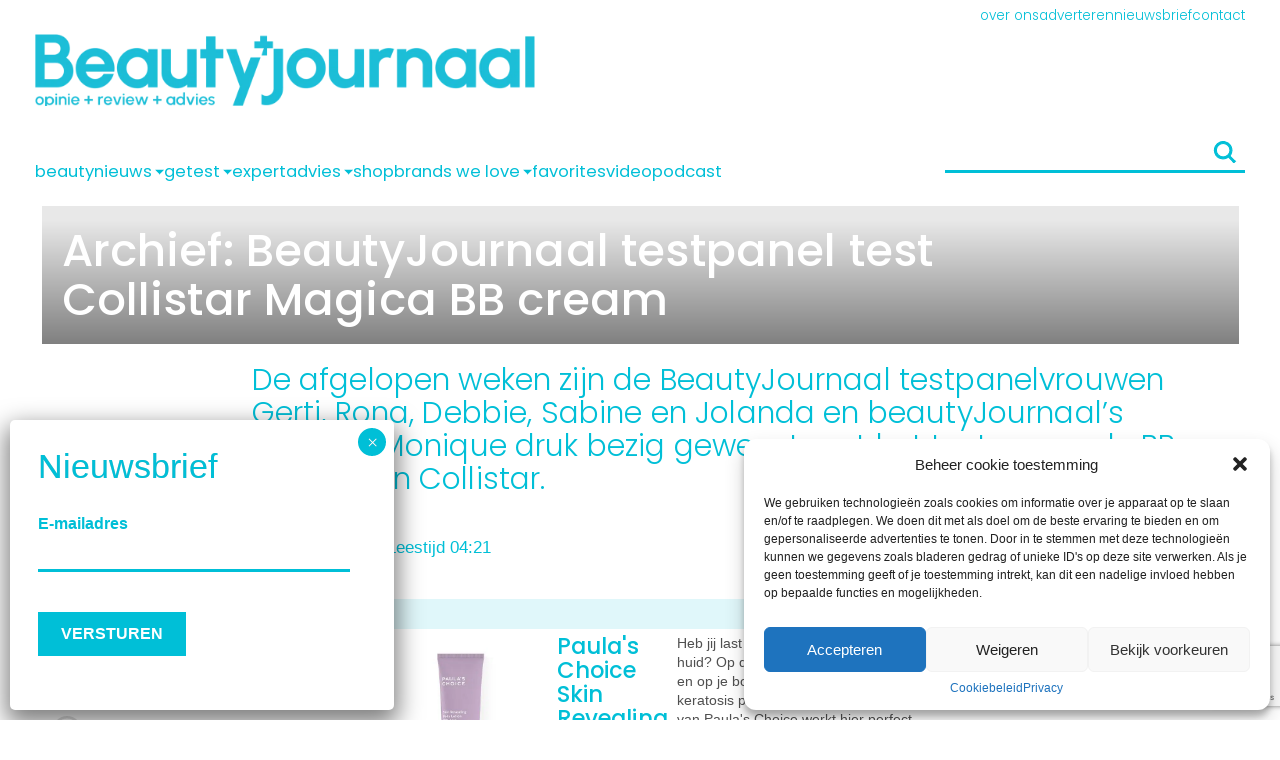

--- FILE ---
content_type: text/html; charset=UTF-8
request_url: https://www.beautyjournaal.nl/2012/08/15/beautyjournaal-testpanel-test-collistar-magica-bb-cream-win/
body_size: 64706
content:
<!DOCTYPE html>
<!--[if IE 8]><html class="ie8"><![endif]-->
<!--[if IE 9]><html class="ie9"><![endif]-->
<!--[if gt IE 8]><!-->
<html lang="nl-NL"> <!--<![endif]-->

<head>

	<meta http-equiv="Content-Type" content="text/html; charset=UTF-8" />
<script type="text/javascript">
/* <![CDATA[ */
 var gform;gform||(document.addEventListener("gform_main_scripts_loaded",function(){gform.scriptsLoaded=!0}),document.addEventListener("gform/theme/scripts_loaded",function(){gform.themeScriptsLoaded=!0}),window.addEventListener("DOMContentLoaded",function(){gform.domLoaded=!0}),gform={domLoaded:!1,scriptsLoaded:!1,themeScriptsLoaded:!1,isFormEditor:()=>"function"==typeof InitializeEditor,callIfLoaded:function(o){return!(!gform.domLoaded||!gform.scriptsLoaded||!gform.themeScriptsLoaded&&!gform.isFormEditor()||(gform.isFormEditor()&&console.warn("The use of gform.initializeOnLoaded() is deprecated in the form editor context and will be removed in Gravity Forms 3.1."),o(),0))},initializeOnLoaded:function(o){gform.callIfLoaded(o)||(document.addEventListener("gform_main_scripts_loaded",()=>{gform.scriptsLoaded=!0,gform.callIfLoaded(o)}),document.addEventListener("gform/theme/scripts_loaded",()=>{gform.themeScriptsLoaded=!0,gform.callIfLoaded(o)}),window.addEventListener("DOMContentLoaded",()=>{gform.domLoaded=!0,gform.callIfLoaded(o)}))},hooks:{action:{},filter:{}},addAction:function(o,r,e,t){gform.addHook("action",o,r,e,t)},addFilter:function(o,r,e,t){gform.addHook("filter",o,r,e,t)},doAction:function(o){gform.doHook("action",o,arguments)},applyFilters:function(o){return gform.doHook("filter",o,arguments)},removeAction:function(o,r){gform.removeHook("action",o,r)},removeFilter:function(o,r,e){gform.removeHook("filter",o,r,e)},addHook:function(o,r,e,t,n){null==gform.hooks[o][r]&&(gform.hooks[o][r]=[]);var d=gform.hooks[o][r];null==n&&(n=r+"_"+d.length),gform.hooks[o][r].push({tag:n,callable:e,priority:t=null==t?10:t})},doHook:function(r,o,e){var t;if(e=Array.prototype.slice.call(e,1),null!=gform.hooks[r][o]&&((o=gform.hooks[r][o]).sort(function(o,r){return o.priority-r.priority}),o.forEach(function(o){"function"!=typeof(t=o.callable)&&(t=window[t]),"action"==r?t.apply(null,e):e[0]=t.apply(null,e)})),"filter"==r)return e[0]},removeHook:function(o,r,t,n){var e;null!=gform.hooks[o][r]&&(e=(e=gform.hooks[o][r]).filter(function(o,r,e){return!!(null!=n&&n!=o.tag||null!=t&&t!=o.priority)}),gform.hooks[o][r]=e)}}); 
/* ]]> */
</script>

	<meta name="viewport" content="user-scalable=no, width=device-width, height=device-height, initial-scale=1.0, maximum-scale=1">
	<!--[if lt IE 9]>
	<script src="https://www.beautyjournaal.nl/wp-content/themes/beautytheme/assets/js/html5.js"></script>
<![endif]-->

	<script data-minify="1" type='text/javascript' src='https://www.beautyjournaal.nl/wp-content/cache/min/1/hb_app.js?ver=1761578116' async></script><meta name='robots' content='index, follow, max-image-preview:large' />
	<style></style>
	
<!-- Google Tag Manager for WordPress by gtm4wp.com -->
<script data-cfasync="false" data-pagespeed-no-defer>
	var gtm4wp_datalayer_name = "dataLayer";
	var dataLayer = dataLayer || [];
</script>
<!-- End Google Tag Manager for WordPress by gtm4wp.com -->
	<!-- This site is optimized with the Yoast SEO Premium plugin v26.1 (Yoast SEO v26.1) - https://yoast.com/wordpress/plugins/seo/ -->
	<title>BeautyJournaal testpanel test Collistar Magica BB cream</title>
<link data-rocket-preload as="style" href="https://fonts.googleapis.com/css2?family=Poppins:ital,wght@0,100;0,200;0,300;0,400;0,500;0,600;0,700;0,800;1,100;1,200;1,300;1,400;1,500;1,600;1,700;1,800&#038;display=swap" rel="preload">
<link href="https://fonts.googleapis.com/css2?family=Poppins:ital,wght@0,100;0,200;0,300;0,400;0,500;0,600;0,700;0,800;1,100;1,200;1,300;1,400;1,500;1,600;1,700;1,800&#038;display=swap" media="print" onload="this.media=&#039;all&#039;" rel="stylesheet">
<noscript><link rel="stylesheet" href="https://fonts.googleapis.com/css2?family=Poppins:ital,wght@0,100;0,200;0,300;0,400;0,500;0,600;0,700;0,800;1,100;1,200;1,300;1,400;1,500;1,600;1,700;1,800&#038;display=swap"></noscript>
<link crossorigin data-rocket-preload as="font" href="https://fonts.gstatic.com/s/poppins/v23/pxiByp8kv8JHgFVrLDz8Z1xlFQ.woff2" rel="preload">
<link crossorigin data-rocket-preload as="font" href="https://fonts.gstatic.com/s/poppins/v23/pxiEyp8kv8JHgFVrJJfecg.woff2" rel="preload">
<link crossorigin data-rocket-preload as="font" href="https://fonts.gstatic.com/s/poppins/v23/pxiByp8kv8JHgFVrLGT9Z1xlFQ.woff2" rel="preload">
<style id="wpr-usedcss">img.emoji{display:inline!important;border:none!important;box-shadow:none!important;height:1em!important;width:1em!important;margin:0 .07em!important;vertical-align:-.1em!important;background:0 0!important;padding:0!important}:where(.wp-block-button__link){border-radius:9999px;box-shadow:none;padding:calc(.667em + 2px) calc(1.333em + 2px);text-decoration:none}:where(.wp-block-calendar table:not(.has-background) th){background:#ddd}:where(.wp-block-columns){margin-bottom:1.75em}:where(.wp-block-columns.has-background){padding:1.25em 2.375em}:where(.wp-block-post-comments input[type=submit]){border:none}:where(.wp-block-cover-image:not(.has-text-color)),:where(.wp-block-cover:not(.has-text-color)){color:#fff}:where(.wp-block-cover-image.is-light:not(.has-text-color)),:where(.wp-block-cover.is-light:not(.has-text-color)){color:#000}:where(.wp-block-file){margin-bottom:1.5em}:where(.wp-block-file__button){border-radius:2em;display:inline-block;padding:.5em 1em}:where(.wp-block-file__button):is(a):active,:where(.wp-block-file__button):is(a):focus,:where(.wp-block-file__button):is(a):hover,:where(.wp-block-file__button):is(a):visited{box-shadow:none;color:#fff;opacity:.85;text-decoration:none}:where(.wp-block-latest-comments:not([style*=line-height] .wp-block-latest-comments__comment)){line-height:1.1}:where(.wp-block-latest-comments:not([style*=line-height] .wp-block-latest-comments__comment-excerpt p)){line-height:1.8}ol,ul{box-sizing:border-box}:where(.wp-block-navigation.has-background .wp-block-navigation-item a:not(.wp-element-button)),:where(.wp-block-navigation.has-background .wp-block-navigation-submenu a:not(.wp-element-button)){padding:.5em 1em}:where(.wp-block-navigation .wp-block-navigation__submenu-container .wp-block-navigation-item a:not(.wp-element-button)),:where(.wp-block-navigation .wp-block-navigation__submenu-container .wp-block-navigation-submenu a:not(.wp-element-button)),:where(.wp-block-navigation .wp-block-navigation__submenu-container .wp-block-navigation-submenu button.wp-block-navigation-item__content),:where(.wp-block-navigation .wp-block-navigation__submenu-container .wp-block-pages-list__item button.wp-block-navigation-item__content){padding:.5em 1em}:where(p.has-text-color:not(.has-link-color)) a{color:inherit}:where(.wp-block-post-excerpt){margin-bottom:var(--wp--style--block-gap);margin-top:var(--wp--style--block-gap)}:where(.wp-block-preformatted.has-background){padding:1.25em 2.375em}:where(.wp-block-pullquote){margin:0 0 1em}:where(.wp-block-search__button){border:1px solid #ccc;padding:6px 10px}:where(.wp-block-search__button-inside .wp-block-search__inside-wrapper){border:1px solid #949494;box-sizing:border-box;padding:4px}:where(.wp-block-search__button-inside .wp-block-search__inside-wrapper) .wp-block-search__input{border:none;border-radius:0;padding:0 4px}:where(.wp-block-search__button-inside .wp-block-search__inside-wrapper) .wp-block-search__input:focus{outline:0}:where(.wp-block-search__button-inside .wp-block-search__inside-wrapper) :where(.wp-block-search__button){padding:4px 8px}:where(.wp-block-term-description){margin-bottom:var(--wp--style--block-gap);margin-top:var(--wp--style--block-gap)}:where(pre.wp-block-verse){font-family:inherit}.entry-content{counter-reset:footnotes}:root{--wp--preset--font-size--normal:16px;--wp--preset--font-size--huge:42px}.screen-reader-text{border:0;clip:rect(1px,1px,1px,1px);-webkit-clip-path:inset(50%);clip-path:inset(50%);height:1px;margin:-1px;overflow:hidden;padding:0;position:absolute;width:1px;word-wrap:normal!important}.screen-reader-text:focus{background-color:#ddd;clip:auto!important;-webkit-clip-path:none;clip-path:none;color:#444;display:block;font-size:1em;height:auto;left:5px;line-height:normal;padding:15px 23px 14px;text-decoration:none;top:5px;width:auto;z-index:100000}html :where(.has-border-color){border-style:solid}html :where([style*=border-top-color]){border-top-style:solid}html :where([style*=border-right-color]){border-right-style:solid}html :where([style*=border-bottom-color]){border-bottom-style:solid}html :where([style*=border-left-color]){border-left-style:solid}html :where([style*=border-width]){border-style:solid}html :where([style*=border-top-width]){border-top-style:solid}html :where([style*=border-right-width]){border-right-style:solid}html :where([style*=border-bottom-width]){border-bottom-style:solid}html :where([style*=border-left-width]){border-left-style:solid}html :where(img[class*=wp-image-]){height:auto;max-width:100%}:where(figure){margin:0 0 1em}html :where(.is-position-sticky){--wp-admin--admin-bar--position-offset:var(--wp-admin--admin-bar--height,0px)}@media screen and (max-width:600px){html :where(.is-position-sticky){--wp-admin--admin-bar--position-offset:0px}}:where(.wp-block-group.has-background){padding:1.25em 2.375em}.carousel-container{--carousel-item-size:230px;--carousel-image-height:calc(var(--carousel-item-size) * 0.55);overflow-x:hidden;position:relative;--color-text:var(--wp--preset--color--text);padding:var(--gap) 0;overflow:hidden}.carousel-container .button-next{position:absolute;width:60px;height:100%;background:var(--primary--color);right:0;top:0;background-image:var(--arrow-right-white);background-size:60% 100%;background-repeat:no-repeat;background-position:center center;z-index:10}@media (max-width:767px){.carousel-container{--carousel-item-size:180px}.carousel-container .button-next{width:40px;background-size:40px 40px}}.carousel-container>.button-prev{position:absolute;width:60px;height:100%;left:0;background:#d70077;top:0;background-image:var(--arrow-left-white);background-size:60% 100%;background-repeat:no-repeat;background-position:center center;z-index:11}.carousel-container>.button-prev.swiper-button-disabled{opacity:.4}@media (max-width:767px){.carousel-container>.button-prev{width:40px!important;background-size:40px 40px!important}}.shop-widget-wrapper-v2{display:flex;position:relative;flex-wrap:wrap;margin:var(--gap) auto;background-color:var(--primary-superlight-color);padding-bottom:0;padding-top:0}.shop-widget-wrapper-v2 .logo-wrapper{min-width:100px;width:auto;display:flex;flex-direction:row;flex-wrap:nowrap;padding:15px 0 0 15px;align-items:flex-start}.shop-widget-wrapper-v2 .logo-wrapper img{height:auto;width:3rem}.shop-widget-wrapper-v2 .logo-wrapper h2{color:var(--primary--color);margin:0 0 7px 7px;line-height:1.15rem;text-transform:lowercase;font-size:1.15rem;max-width:70%;font-weight:500;width:66%;padding:0}.shop-widget-wrapper-v2 .product-wrapper{width:100%;display:flex;flex-direction:row;gap:5px;align-self:center;padding-bottom:0;background-color:#fff;padding:5px 0}@media(max-width:1199px){.shop-widget-wrapper-v2 .logo-wrapper{width:100%}.shop-widget-wrapper-v2 .product-wrapper{width:100%}}.shop-widget-wrapper-v2 .product-wrapper .product-content{align-self:center;display:flex;flex-direction:column}.shop-widget-wrapper-v2 .product-wrapper .product-title{padding:0;margin:0}.shop-widget-wrapper-v2 .product-wrapper .product-description{font-size:.95rem;padding-bottom:10px}.shop-widget-wrapper-v2 .product-wrapper .product-description a{color:var(--text-color);text-decoration:none}.shop-widget-wrapper-v2 .product-wrapper .product-description a:visited{color:var(--text-color)}.product-image{align-self:center;text-align:center}.product-image a{display:flex}.product-image img{max-height:150px;max-width:190px;min-width:150px;width:auto;object-fit:contain;padding:calc(var(--gap)/2) calc(var(--gap))}@media(max-width:767px){.shop-widget-wrapper-v2 .logo-wrapper{grid-column:1;grid-row:1}.shop-widget-wrapper-v2 .product-wrapper{display:grid;grid-template-columns:.75fr 1.25fr;grid-template-rows:60px 150px}.shop-widget-wrapper-v2 .product-wrapper .product-content{grid-column:2;grid-row:1/3}.shop-widget-wrapper-v2 .product-wrapper .product-title{height:calc(3*var(--line-height)*var(--current-font-size));display:-webkit-box;-webkit-line-clamp:3;-webkit-box-orient:vertical;overflow:hidden;word-break:break-word}.shop-widget-wrapper-v2 .product-wrapper .product-description a{height:calc(7*var(--line-height)*var(--current-font-size));display:-webkit-box;-webkit-line-clamp:7;-webkit-box-orient:vertical;overflow:hidden;word-break:break-word}.product-image{grid-column:1;grid-row:2}.product-image img{height:145px!important;width:145px!important;object-fit:contain;object-position:center}}.spacer{width:100%;height:30px}.product-link{width:100%;height:30px;display:flex;justify-content:flex-end;padding-bottom:0;padding-right:0}.product-link a{display:flex;align-items:center;justify-content:center;font-weight:700;text-transform:lowercase;position:relative;background:var(--primary--color);color:#fff;padding:3px 10px}.stories-container{--story-size:125px;height:calc(var(--story-size) + 12px);overflow-x:hidden;position:relative}@media (max-width:767px){.stories-container{--story-size:70px}}.stories-container .button-next{position:absolute;width:40px;height:40px;right:0;top:50%;transform:translate(0,-50%);background-image:var(--arrow-right-primary);background-size:30% 100%;background-repeat:no-repeat;background-position:center center;z-index:10;background-color:#fff;border-radius:50%}.stories-container .button-prev{position:absolute;width:40px;height:40px;left:0;top:50%;transform:translate(0,-50%);background-image:var(--arrow-left-primary);background-size:30% 100%;background-repeat:no-repeat;background-position:center center;z-index:10;background-color:#fff;border-radius:50%}.stories-container .swiper-button-disabled{display:none}:root{--swiper-theme-color:#007aff}.swiper{margin-left:auto;margin-right:auto;position:relative;overflow:hidden;list-style:none;padding:0;z-index:1;display:block}:host(.swiper-vertical)>.swiper-wrapper{flex-direction:column}.swiper-wrapper{position:relative;width:100%;height:100%;z-index:1;display:flex;transition-property:transform;transition-timing-function:var(--swiper-wrapper-transition-timing-function,initial);box-sizing:content-box}swiper-slide{flex-shrink:0;width:100%;height:100%;position:relative;transition-property:transform;display:block}:host(.swiper-autoheight) .swiper-wrapper{align-items:flex-start;transition-property:transform,height}:host(.swiper-3d.swiper-css-mode) .swiper-wrapper{perspective:1200px}:host(.swiper-3d) .swiper-wrapper{transform-style:preserve-3d}:host(.swiper-css-mode)>.swiper-wrapper{overflow:auto;scrollbar-width:none;-ms-overflow-style:none}:host(.swiper-css-mode)>.swiper-wrapper::-webkit-scrollbar{display:none}:host(.swiper-horizontal.swiper-css-mode)>.swiper-wrapper{scroll-snap-type:x mandatory}:host(.swiper-vertical.swiper-css-mode)>.swiper-wrapper{scroll-snap-type:y mandatory}:host(.swiper-css-mode.swiper-free-mode)>.swiper-wrapper{scroll-snap-type:none}:host(.swiper-centered)>.swiper-wrapper::before{content:'';flex-shrink:0;order:9999}:host(.swiper-centered.swiper-horizontal)>.swiper-wrapper::before{height:100%;min-height:1px;width:var(--swiper-centered-offset-after)}:host(.swiper-centered.swiper-vertical)>.swiper-wrapper::before{width:100%;min-width:1px;height:var(--swiper-centered-offset-after)}.swiper-lazy-preloader{width:42px;height:42px;position:absolute;left:50%;top:50%;margin-left:-21px;margin-top:-21px;z-index:10;transform-origin:50%;box-sizing:border-box;border:4px solid var(--swiper-preloader-color,var(--swiper-theme-color));border-radius:50%;border-top-color:transparent}.swiper:not(.swiper-watch-progress) .swiper-lazy-preloader{animation:1s linear infinite swiper-preloader-spin}@keyframes swiper-preloader-spin{0%{transform:rotate(0)}100%{transform:rotate(360deg)}}:host(.swiper-virtual.swiper-css-mode) .swiper-wrapper::after{content:'';position:absolute;left:0;top:0;pointer-events:none}:host(.swiper-virtual.swiper-css-mode.swiper-horizontal) .swiper-wrapper::after{height:1px;width:var(--swiper-virtual-size)}:host(.swiper-virtual.swiper-css-mode.swiper-vertical) .swiper-wrapper::after{width:1px;height:var(--swiper-virtual-size)}:root{--swiper-navigation-size:44px}.swiper-button-next,.swiper-button-prev{position:absolute;top:var(--swiper-navigation-top-offset,50%);width:calc(var(--swiper-navigation-size)/ 44 * 27);height:var(--swiper-navigation-size);margin-top:calc(0px - (var(--swiper-navigation-size)/ 2));z-index:10;cursor:pointer;display:flex;align-items:center;justify-content:center;color:var(--swiper-navigation-color,var(--swiper-theme-color))}.swiper-button-next.swiper-button-disabled,.swiper-button-prev.swiper-button-disabled{opacity:.35;cursor:auto;pointer-events:none}.swiper-button-next.swiper-button-hidden,.swiper-button-prev.swiper-button-hidden{opacity:0;cursor:auto;pointer-events:none}.swiper-navigation-disabled .swiper-button-next,.swiper-navigation-disabled .swiper-button-prev{display:none!important}.swiper-button-next:after,.swiper-button-prev:after{font-family:swiper-icons;font-size:var(--swiper-navigation-size);text-transform:none!important;letter-spacing:0;font-variant:initial;line-height:1}.swiper-button-prev,:host(.swiper-rtl) .swiper-button-next{left:var(--swiper-navigation-sides-offset,10px);right:auto}.swiper-button-prev:after,:host(.swiper-rtl) .swiper-button-next:after{content:'prev'}.swiper-button-next,:host(.swiper-rtl) .swiper-button-prev{right:var(--swiper-navigation-sides-offset,10px);left:auto}.swiper-button-next:after,:host(.swiper-rtl) .swiper-button-prev:after{content:'next'}.swiper-button-lock{display:none}.swiper-pagination{position:absolute;text-align:center;transition:.3s opacity;transform:translate3d(0,0,0);z-index:10}.swiper-scrollbar{border-radius:var(--swiper-scrollbar-border-radius,10px);position:relative;-ms-touch-action:none;background:var(--swiper-scrollbar-bg-color,rgba(0,0,0,.1))}.swiper-scrollbar-disabled>.swiper-scrollbar,.swiper-scrollbar.swiper-scrollbar-disabled{display:none!important}.swiper-scrollbar.swiper-scrollbar-horizontal{position:absolute;left:var(--swiper-scrollbar-sides-offset,1%);bottom:var(--swiper-scrollbar-bottom,4px);top:var(--swiper-scrollbar-top,auto);z-index:50;height:var(--swiper-scrollbar-size,4px);width:calc(100% - 2 * var(--swiper-scrollbar-sides-offset,1%))}.swiper-scrollbar.swiper-scrollbar-vertical{position:absolute;left:var(--swiper-scrollbar-left,auto);right:var(--swiper-scrollbar-right,4px);top:var(--swiper-scrollbar-sides-offset,1%);z-index:50;width:var(--swiper-scrollbar-size,4px);height:calc(100% - 2 * var(--swiper-scrollbar-sides-offset,1%))}.swiper-scrollbar-drag{height:100%;width:100%;position:relative;background:var(--swiper-scrollbar-drag-bg-color,rgba(0,0,0,.5));border-radius:var(--swiper-scrollbar-border-radius,10px);left:0;top:0}.swiper-scrollbar-lock{display:none}.swiper-zoom-container{width:100%;height:100%;display:flex;justify-content:center;align-items:center;text-align:center}.swiper-zoom-container>canvas,.swiper-zoom-container>img,.swiper-zoom-container>svg{max-width:100%;max-height:100%;object-fit:contain}.swiper-slide-zoomed{cursor:move;touch-action:none}.swiper .swiper-notification{position:absolute;left:0;top:0;pointer-events:none;opacity:0;z-index:-1000}:host(.swiper-free-mode)>.swiper-wrapper{transition-timing-function:ease-out;margin:0 auto}:host(.swiper-grid)>.swiper-wrapper{flex-wrap:wrap}:host(.swiper-grid-column)>.swiper-wrapper{flex-wrap:wrap;flex-direction:column}body{--wp--preset--color--black:#000000;--wp--preset--color--cyan-bluish-gray:#abb8c3;--wp--preset--color--white:#ffffff;--wp--preset--color--pale-pink:#f78da7;--wp--preset--color--vivid-red:#cf2e2e;--wp--preset--color--luminous-vivid-orange:#ff6900;--wp--preset--color--luminous-vivid-amber:#fcb900;--wp--preset--color--light-green-cyan:#7bdcb5;--wp--preset--color--vivid-green-cyan:#00d084;--wp--preset--color--pale-cyan-blue:#8ed1fc;--wp--preset--color--vivid-cyan-blue:#0693e3;--wp--preset--color--vivid-purple:#9b51e0;--wp--preset--color--primary:#00bfd7;--wp--preset--color--body:#505050;--wp--preset--color--disabled:#95A4AD;--wp--preset--gradient--vivid-cyan-blue-to-vivid-purple:linear-gradient(135deg,rgba(6, 147, 227, 1) 0%,rgb(155, 81, 224) 100%);--wp--preset--gradient--light-green-cyan-to-vivid-green-cyan:linear-gradient(135deg,rgb(122, 220, 180) 0%,rgb(0, 208, 130) 100%);--wp--preset--gradient--luminous-vivid-amber-to-luminous-vivid-orange:linear-gradient(135deg,rgba(252, 185, 0, 1) 0%,rgba(255, 105, 0, 1) 100%);--wp--preset--gradient--luminous-vivid-orange-to-vivid-red:linear-gradient(135deg,rgba(255, 105, 0, 1) 0%,rgb(207, 46, 46) 100%);--wp--preset--gradient--very-light-gray-to-cyan-bluish-gray:linear-gradient(135deg,rgb(238, 238, 238) 0%,rgb(169, 184, 195) 100%);--wp--preset--gradient--cool-to-warm-spectrum:linear-gradient(135deg,rgb(74, 234, 220) 0%,rgb(151, 120, 209) 20%,rgb(207, 42, 186) 40%,rgb(238, 44, 130) 60%,rgb(251, 105, 98) 80%,rgb(254, 248, 76) 100%);--wp--preset--gradient--blush-light-purple:linear-gradient(135deg,rgb(255, 206, 236) 0%,rgb(152, 150, 240) 100%);--wp--preset--gradient--blush-bordeaux:linear-gradient(135deg,rgb(254, 205, 165) 0%,rgb(254, 45, 45) 50%,rgb(107, 0, 62) 100%);--wp--preset--gradient--luminous-dusk:linear-gradient(135deg,rgb(255, 203, 112) 0%,rgb(199, 81, 192) 50%,rgb(65, 88, 208) 100%);--wp--preset--gradient--pale-ocean:linear-gradient(135deg,rgb(255, 245, 203) 0%,rgb(182, 227, 212) 50%,rgb(51, 167, 181) 100%);--wp--preset--gradient--electric-grass:linear-gradient(135deg,rgb(202, 248, 128) 0%,rgb(113, 206, 126) 100%);--wp--preset--gradient--midnight:linear-gradient(135deg,rgb(2, 3, 129) 0%,rgb(40, 116, 252) 100%);--wp--preset--font-size--small:13px;--wp--preset--font-size--medium:20px;--wp--preset--font-size--large:36px;--wp--preset--font-size--x-large:42px;--wp--preset--font-family--helvetica-arial:Helvetica Neue,Helvetica,Arial,sans-serif;--wp--preset--spacing--20:0.44rem;--wp--preset--spacing--30:0.67rem;--wp--preset--spacing--40:1rem;--wp--preset--spacing--50:1.5rem;--wp--preset--spacing--60:2.25rem;--wp--preset--spacing--70:3.38rem;--wp--preset--spacing--80:5.06rem;--wp--preset--shadow--natural:6px 6px 9px rgba(0, 0, 0, .2);--wp--preset--shadow--deep:12px 12px 50px rgba(0, 0, 0, .4);--wp--preset--shadow--sharp:6px 6px 0px rgba(0, 0, 0, .2);--wp--preset--shadow--outlined:6px 6px 0px -3px rgba(255, 255, 255, 1),6px 6px rgba(0, 0, 0, 1);--wp--preset--shadow--crisp:6px 6px 0px rgba(0, 0, 0, 1)}body{margin:0;--wp--style--global--content-size:840px;--wp--style--global--wide-size:1100px}:where(.is-layout-flex){gap:.5em}:where(.is-layout-grid){gap:.5em}body{font-family:var(--font-family);padding-top:0;padding-right:0;padding-bottom:0;padding-left:0}a:where(:not(.wp-element-button)){text-decoration:underline}:where(.wp-block-post-template.is-layout-flex){gap:1.25em}:where(.wp-block-post-template.is-layout-grid){gap:1.25em}:where(.wp-block-columns.is-layout-flex){gap:2em}:where(.wp-block-columns.is-layout-grid){gap:2em}.fa-times:before{content:"\f00d"}.cmplz-blocked-content-notice{display:none}.cmplz-optin .cmplz-blocked-content-container .cmplz-blocked-content-notice,.cmplz-optin .cmplz-wp-video .cmplz-blocked-content-notice{display:block}.cmplz-blocked-content-container,.cmplz-wp-video{animation-name:cmplz-fadein;animation-duration:.6s;background:#fff;border:0;border-radius:3px;box-shadow:0 0 1px 0 rgba(0,0,0,.5),0 1px 10px 0 rgba(0,0,0,.15);display:flex;justify-content:center;align-items:center;background-repeat:no-repeat!important;background-size:cover!important;height:inherit;position:relative}.cmplz-blocked-content-container iframe,.cmplz-wp-video iframe{visibility:hidden;max-height:100%;border:0!important}.cmplz-blocked-content-container .cmplz-blocked-content-notice,.cmplz-wp-video .cmplz-blocked-content-notice{white-space:normal;text-transform:initial;position:absolute!important;width:100%;top:50%;left:50%;transform:translate(-50%,-50%);max-width:300px;font-size:14px;padding:10px;background-color:rgba(0,0,0,.5);color:#fff;text-align:center;z-index:98;line-height:23px}.cmplz-blocked-content-container .cmplz-blocked-content-notice .cmplz-links,.cmplz-wp-video .cmplz-blocked-content-notice .cmplz-links{display:block;margin-bottom:10px}.cmplz-blocked-content-container .cmplz-blocked-content-notice .cmplz-links a,.cmplz-wp-video .cmplz-blocked-content-notice .cmplz-links a{color:#fff}.cmplz-blocked-content-container div div{display:none}.cmplz-wp-video .cmplz-placeholder-element{width:100%;height:inherit}@keyframes cmplz-fadein{from{opacity:0}to{opacity:1}}.gform_legacy_markup_wrapper{margin-bottom:16px;margin-top:16px;max-width:100%}.gform_legacy_markup_wrapper form{text-align:left;max-width:100%;margin:0 auto}.gform_legacy_markup_wrapper *,.gform_legacy_markup_wrapper :after,.gform_legacy_markup_wrapper :before{box-sizing:border-box!important}.gform_legacy_markup_wrapper h1,.gform_legacy_markup_wrapper h2,.gform_legacy_markup_wrapper h3{font-weight:400;border:none;background:0 0}.gform_legacy_markup_wrapper input:not([type=radio]):not([type=checkbox]):not([type=submit]):not([type=button]):not([type=image]):not([type=file]){font-size:inherit;font-family:inherit;padding:5px 4px;letter-spacing:normal}.gform_legacy_markup_wrapper input[type=image]{border:none!important;padding:0!important;width:auto!important}.gform_legacy_markup_wrapper textarea{font-size:inherit;font-family:inherit;letter-spacing:normal;padding:6px 8px;line-height:1.5;resize:none}.gform_legacy_markup_wrapper select{line-height:1.5}.gform_legacy_markup_wrapper ul.gform_fields{margin:0!important;list-style-type:none;display:block}.gform_legacy_markup_wrapper ul{text-indent:0}.gform_legacy_markup_wrapper form li,.gform_legacy_markup_wrapper li{margin-left:0!important;list-style-type:none!important;list-style-image:none!important;list-style:none!important;overflow:visible}.gform_legacy_markup_wrapper ul li.gfield{clear:both}.gform_legacy_markup_wrapper ul.gfield_checkbox li,.gform_legacy_markup_wrapper ul.gfield_radio li{overflow:hidden}.gform_legacy_markup_wrapper ul li:after,.gform_legacy_markup_wrapper ul li:before,.gform_legacy_markup_wrapper ul.gform_fields{padding:0;margin:0;overflow:visible}.gform_legacy_markup_wrapper select{font-size:inherit;font-family:inherit;letter-spacing:normal}.gform_legacy_markup_wrapper select option{padding:2px;display:block}.gform_legacy_markup_wrapper .inline{display:inline!important}.gform_legacy_markup_wrapper .gform_heading{width:100%;margin-bottom:18px}.gform_legacy_markup_wrapper .ginput_complex.ginput_container{overflow:visible;width:100%}.gform_legacy_markup_wrapper label.gfield_label,.gform_legacy_markup_wrapper legend.gfield_label{font-weight:700;font-size:inherit}.gform_legacy_markup_wrapper .top_label .gfield_label,.gform_legacy_markup_wrapper legend.gfield_label{display:-moz-inline-stack;display:inline-block;line-height:1.3;clear:both}.gform_legacy_markup_wrapper .ginput_complex input:not([type=radio]):not([type=checkbox]):not([type=submit]):not([type=image]):not([type=file]){width:100%}.gform_legacy_markup_wrapper .ginput_complex select{width:100%}.gform_legacy_markup_wrapper .field_sublabel_below .ginput_complex.ginput_container label{display:block;font-size:.813em;letter-spacing:.5pt;white-space:nowrap}.gform_legacy_markup_wrapper ul.gfield_checkbox li label,.gform_legacy_markup_wrapper ul.gfield_radio li label{display:-moz-inline-stack;display:inline-block;letter-spacing:inherit;vertical-align:middle;cursor:pointer}.gform_legacy_markup_wrapper .field_sublabel_below .ginput_complex.ginput_container label{margin:1px 0 9px 1px}body .gform_legacy_markup_wrapper .top_label div.ginput_container{margin-top:8px}body .gform_legacy_markup_wrapper ul li.field_description_below div.ginput_container_radio{margin-top:16px;margin-bottom:0}.gform_legacy_markup_wrapper .hidden_label .gfield_label{clip:rect(1px,1px,1px,1px);position:absolute!important;height:1px;width:1px;overflow:hidden}.gform_legacy_markup_wrapper li.hidden_label input{margin-top:12px}.gform_legacy_markup_wrapper .screen-reader-text{border:0;clip:rect(1px,1px,1px,1px);clip-path:inset(50%);height:1px;margin:-1px;overflow:hidden;padding:0;position:absolute;width:1px;word-wrap:normal!important}.gform_legacy_markup_wrapper input.large,.gform_legacy_markup_wrapper input.medium,.gform_legacy_markup_wrapper select.large,.gform_legacy_markup_wrapper select.medium{width:100%}.gform_legacy_markup_wrapper .gfield_error input.large,.gform_legacy_markup_wrapper .gfield_error input.medium,.gform_legacy_markup_wrapper .gfield_error select.large,.gform_legacy_markup_wrapper .gfield_error select.medium{width:100%}.gform_legacy_markup_wrapper textarea.medium{height:120px;width:100%}.gform_legacy_markup_wrapper textarea.large{height:160px;width:100%}.gform_legacy_markup_wrapper span.gform_description{font-weight:400;display:block;width:calc(100% - 16px);margin-bottom:16px}.gform_legacy_markup_wrapper .gfield_checkbox li,.gform_legacy_markup_wrapper .gfield_radio li{position:relative}.gform_legacy_markup_wrapper ul.gfield_checkbox,.gform_legacy_markup_wrapper ul.gfield_radio{margin:6px 0;padding:0}.gform_legacy_markup_wrapper .gfield_checkbox li label,.gform_legacy_markup_wrapper .gfield_radio li label{display:-moz-inline-stack;display:inline-block;padding:0;width:auto;line-height:1.5;font-size:.875em;vertical-align:middle;max-width:85%;white-space:normal}.gform_legacy_markup_wrapper .gfield_checkbox li label{margin:0}.gform_legacy_markup_wrapper .gfield_radio li label{margin:2px 0 0 4px}.gform_legacy_markup_wrapper .gfield_checkbox li input,.gform_legacy_markup_wrapper .gfield_checkbox li input[type=checkbox],.gform_legacy_markup_wrapper .gfield_radio li input[type=radio]{display:-moz-inline-stack;display:inline-block;vertical-align:middle;margin-left:1px}.gform_legacy_markup_wrapper .description,.gform_legacy_markup_wrapper .gfield_description{font-size:.813em;line-height:inherit;clear:both;font-family:inherit;letter-spacing:normal}.gform_legacy_markup_wrapper .description,.gform_legacy_markup_wrapper .gfield_description{padding:0 16px 0 0}.gform_legacy_markup_wrapper .field_description_below .gfield_description{padding-top:16px}.gform_legacy_markup_wrapper .gfield_description{width:100%}.gform_legacy_markup_wrapper li.gfield.gfield_error{background-color:rgba(255,223,224,.25);margin-bottom:6px!important;border-top:1px solid #c89797;border-bottom:1px solid #c89797;padding-bottom:6px;padding-top:8px;box-sizing:border-box}.gform_legacy_markup_wrapper .top_label .gfield_error{width:calc(100% - 2px)}.gform_legacy_markup_wrapper .top_label .gfield_error input.large,.gform_legacy_markup_wrapper .top_label .gfield_error select.large,.gform_legacy_markup_wrapper .top_label .gfield_error textarea.textarea{width:100%}.gform_legacy_markup_wrapper .gfield_error .gfield_label{color:#790000}.gform_legacy_markup_wrapper .gform_validation_errors{width:100%;border:1px solid #790000;box-shadow:0 0 0 #ff6d6d;border-radius:5px;padding:1.0625rem 1.375rem;margin-top:.5rem;margin-bottom:.5rem}.gform_legacy_markup_wrapper .gform_validation_errors>h2{font-size:16px;font-weight:700;color:#790000;margin:0 0 .9375rem}.gform_legacy_markup_wrapper .gform_validation_errors>h2.hide_summary{margin:0}.gform_legacy_markup_wrapper .gform_validation_errors>h2:before{background-image:url([data-uri]);content:'';width:22px;height:22px;display:inline-block;vertical-align:sub;margin:0 .2rem 0 -.5rem;background-position:center;background-repeat:no-repeat;background-color:transparent}.gform_legacy_markup_wrapper .gform_validation_errors>ol{list-style-type:none!important;padding-block-start:0;padding-inline-start:0;margin-block-start:0;margin:0}.gform_legacy_markup_wrapper .gform_validation_errors>ol a{color:#790000;font-size:1rem}.gform_legacy_markup_wrapper .gform_validation_errors>ol li{margin:0 0 .9375rem;font-size:1rem;list-style-type:none!important}.gform_legacy_markup_wrapper .gform_validation_errors>ol li:last-of-type{margin-bottom:0}.gform_legacy_markup_wrapper div#error{margin-bottom:25px}.gform_legacy_markup_wrapper li.gfield fieldset{margin:0;padding:0;display:block;position:relative;width:100%}.gform_legacy_markup_wrapper li.gfield fieldset>*{width:auto}.gform_legacy_markup_wrapper li.gfield fieldset legend.gfield_label{width:100%;line-height:32px}.gform_legacy_markup_wrapper .validation_message{color:#790000;font-weight:700;letter-spacing:normal}.gform_legacy_markup_wrapper li.gfield_error input:not([type=radio]):not([type=checkbox]):not([type=submit]):not([type=button]):not([type=image]):not([type=file]),.gform_legacy_markup_wrapper li.gfield_error textarea{border:1px solid #790000}.gform_legacy_markup_wrapper li.gfield_error div.ginput_complex.ginput_container label,.gform_legacy_markup_wrapper li.gfield_error ul.gfield_checkbox,.gform_legacy_markup_wrapper li.gfield_error ul.gfield_radio{color:#790000}.gform_legacy_markup_wrapper .gform_footer{padding:16px 0 10px;margin:16px 0 0;clear:both;width:100%}.gform_legacy_markup_wrapper .gform_footer input.button,.gform_legacy_markup_wrapper .gform_footer input[type=submit]{font-size:1em;width:100%;margin:0 0 16px}.gform_legacy_markup_wrapper .gform_footer a.gform_save_link{font-size:1em;display:block;text-align:center}.gform_legacy_markup_wrapper .gform_footer input[type=image]{padding:0;width:auto!important;background:0 0!important;border:none!important;margin:0 auto 16px!important;display:block;max-width:100%}.gform_legacy_markup_wrapper .gfield_checkbox li,.gform_legacy_markup_wrapper .gfield_radio li{margin:0 0 16px;line-height:1.2}.gchoice_select_all,.gform_legacy_markup_wrapper ul.gfield_checkbox li input[type=checkbox]:checked+label,.gform_legacy_markup_wrapper ul.gfield_radio li input[type=radio]:checked+label{font-weight:700}.gform_legacy_markup_wrapper .gform_hidden,.gform_legacy_markup_wrapper input.gform_hidden,.gform_legacy_markup_wrapper input[type=hidden]{display:none!important;max-height:1px!important;overflow:hidden}.gform_legacy_markup_wrapper ul.gfield_checkbox li,.gform_legacy_markup_wrapper ul.gfield_radio li{padding:0!important}.gform_legacy_markup_wrapper ul.gfield_radio li input+input{margin-left:4px}.gform_legacy_markup_wrapper ul.gfield_radio li input[value=gf_other_choice]{margin-right:6px;margin-top:4px}.gform_legacy_markup_wrapper .gfield_description+.gform_legacy_markup_wrapper .gfield_description.validation_message{margin-top:6px}.gform_legacy_markup_wrapper .ginput_price{-moz-opacity:.7;-khtml-opacity:.7;opacity:.7}.gform_legacy_markup_wrapper span.ginput_total{color:#060;font-size:inherit}.gform_legacy_markup_wrapper .top_label span.ginput_total{margin:8px 0}.gform_legacy_markup_wrapper .gfield_repeater_buttons{padding-top:15px}.gform_legacy_markup_wrapper .gfield_icon_disabled{cursor:default!important;-moz-opacity:.6;-khtml-opacity:.6;opacity:.6}.gform_legacy_markup_wrapper .gform_card_icon_container{display:flex;height:32px;margin:8px 0 6px}.gform_legacy_markup_wrapper .gform_card_icon_container div.gform_card_icon{background-image:url(https://www.beautyjournaal.nl/wp-content/plugins/gravityforms/images/gf-creditcards.svg);background-repeat:no-repeat;height:32px;margin-right:4px;text-indent:-9000px;width:40px}.gform_legacy_markup_wrapper .gform_card_icon_container div.gform_card_icon.gform_card_icon_selected{position:relative}.gform_legacy_markup_wrapper .gform_card_icon_container div.gform_card_icon.gform_card_icon_selected:after{display:block;content:'';position:absolute;background:url(https://www.beautyjournaal.nl/wp-content/plugins/gravityforms/images/gf-creditcards-check.svg) center center no-repeat;width:13px;height:10px;bottom:4px;right:-2px}.gform_legacy_markup_wrapper span.gform_drop_instructions{display:block;margin-bottom:8px}body .gform_legacy_markup_wrapper img.ui-datepicker-trigger{width:17px!important;height:16px!important;display:-moz-inline-stack;display:inline-block}body .gform_legacy_markup_wrapper img.add_list_item,body .gform_legacy_markup_wrapper img.delete_list_item{display:-moz-inline-stack;display:inline-block;margin-top:-2px}.gform_legacy_markup_wrapper li.gfield ul.gfield_radio li input[type=radio]+input[type=text]{width:45.25%}body .gform_legacy_markup_wrapper ul li.gfield{margin-top:16px;padding-top:0}.gform_legacy_markup_wrapper .chosen-container{position:relative;display:inline-block;vertical-align:middle;font-size:13px;-webkit-user-select:none;-moz-user-select:none;-ms-user-select:none;user-select:none}.gform_legacy_markup_wrapper .chosen-container *{-webkit-box-sizing:border-box;box-sizing:border-box}.gform_legacy_markup_wrapper .chosen-container a{cursor:pointer}.gform_legacy_markup_wrapper .chosen-rtl{text-align:right}@media only screen and (max-width:641px){.gform_legacy_markup_wrapper input:not([type=radio]):not([type=checkbox]):not([type=image]):not([type=file]){line-height:2;min-height:2rem}.gform_legacy_markup_wrapper textarea{line-height:1.5}.gform_legacy_markup_wrapper .ginput_container span:not(.ginput_price){margin-bottom:8px;display:block}.gform_legacy_markup_wrapper li.field_sublabel_below .ginput_complex{margin-top:12px!important}.gform_legacy_markup_wrapper ul.gfield_checkbox li label,.gform_legacy_markup_wrapper ul.gfield_radio li label{width:85%;cursor:pointer}}@media only screen and (max-width:761px),(min-device-width:768px) and (max-device-width:1023px){.gform_legacy_markup_wrapper ul.gform_fields li.gfield.gfield_error+li.gfield.gfield_error{margin-top:32px}.gform_legacy_markup_wrapper .gform_footer a.gform_save_link{margin-left:0}}@media only screen and (min-width:641px){.gform_legacy_markup_wrapper .gform_body{width:100%}.gform_legacy_markup_wrapper.gform_validation_error .gform_body ul li.gfield.gfield_error:not(.gf_left_half):not(.gf_right_half){max-width:calc(100% - 16px)!important}.gform_legacy_markup_wrapper .gfield_checkbox li,.gform_legacy_markup_wrapper .gfield_radio li{margin:0 0 8px;line-height:1.3}.gform_legacy_markup_wrapper ul.gform_fields:not(.top_label) .gfield_label{float:left;width:29%;padding-right:16px;margin-bottom:16px}.gform_legacy_markup_wrapper ul.gform_fields:not(.top_label) ul.gfield_checkbox,.gform_legacy_markup_wrapper ul.gform_fields:not(.top_label) ul.gfield_radio{overflow:hidden}.gform_legacy_markup_wrapper .top_label input.medium,.gform_legacy_markup_wrapper .top_label select.medium{width:calc(50% - 8px)}.gform_legacy_markup_wrapper.gform_validation_error .top_label input.medium,.gform_legacy_markup_wrapper.gform_validation_error .top_label select.medium{width:50%}.gform_legacy_markup_wrapper .hidden_label input.large,.gform_legacy_markup_wrapper .hidden_label select.large,.gform_legacy_markup_wrapper .top_label input.large,.gform_legacy_markup_wrapper .top_label select.large{width:100%}.gform_legacy_markup_wrapper .top_label input.large.datepicker,.gform_legacy_markup_wrapper .top_label input.medium.datepicker{width:auto}.gform_legacy_markup_wrapper textarea.medium{height:160px;width:100%}.gform_legacy_markup_wrapper textarea.large{height:320px;width:100%}.gform_legacy_markup_wrapper .gform_footer input.button,.gform_legacy_markup_wrapper .gform_footer input[type=image],.gform_legacy_markup_wrapper .gform_footer input[type=submit]{display:-moz-inline-stack;display:inline-block}.gform_legacy_markup_wrapper .gform_footer input[type=image]{vertical-align:middle}.gform_legacy_markup_wrapper .gform_footer a.gform_save_link{font-size:1em;margin-left:16px;display:-moz-inline-stack;display:inline-block}.gform_legacy_markup_wrapper .gform_footer input.button,.gform_legacy_markup_wrapper .gform_footer input[type=submit]{font-size:1em;width:auto;margin:0 16px 0 0}.gform_legacy_markup_wrapper ul.gform_fields li.gfield{padding-right:16px}.gform_legacy_markup_wrapper .gfield_error .ginput_container{padding-right:0}.gform_legacy_markup_wrapper .gform_footer:not(.top_label){padding:16px 0 10px;margin-left:29%;width:70%}.gform_legacy_markup_wrapper .top_label .ginput_complex.ginput_container.ginput_container_email{width:calc(100% + 15px)}.gform_legacy_markup_wrapper ul.gform_fields:not(.top_label) div.ginput_complex.ginput_container.ginput_container_email{width:calc(70% + 16px);margin-left:29%}.gform_legacy_markup_wrapper ul.gform_fields:not(.top_label) li.gfield.gfield_error div.ginput_complex.ginput_container.ginput_container_email{width:calc(70% + 17px)}.gform_legacy_markup_wrapper ul.gform_fields:not(.top_label) li.gfield.gfield_error .ginput_complex.ginput_container.ginput_container_email{width:calc(70% + 8px)!important}html:not([dir=rtl]) .gform_legacy_markup_wrapper ul.gform_fields:not(.top_label) .gfield_description,html:not([dir=rtl]) .gform_legacy_markup_wrapper ul.gform_fields:not(.top_label) .ginput_container:not(.ginput_container_time):not(.ginput_container_date){width:70%;margin-left:29%}.gform_legacy_markup_wrapper ul.gform_fields:not(.top_label) .ginput_container.ginput_recaptcha{margin-left:29%!important}.gform_wrapper .top_label li ul.gfield_checkbox,.gform_wrapper .top_label li ul.gfield_radio{width:calc(100% + 16px)}.gform_wrapper ul.gform_fields:not(.top_label) li ul.gfield_checkbox,.gform_wrapper ul.gform_fields:not(.top_label) li ul.gfield_radio{width:calc(70% + 16px)}}.gform_legacy_markup_wrapper .gfield_repeater_cell>.gfield_repeater_wrapper{border-left:8px solid rgba(54,86,102,.1);background-color:rgba(1,1,1,.02);padding:10px 20px;border-radius:8px;border-bottom:1px solid #eee}.gform_legacy_markup_wrapper .gfield_repeater_wrapper input{border:1px solid #c5c6c5;border-radius:4px}.gform_legacy_markup_wrapper .gfield_repeater_wrapper .gfield_repeater_wrapper{margin-top:10px}.gform_legacy_markup_wrapper .gfield_repeater_buttons button.gfield_icon_disabled{cursor:default;-moz-opacity:.3;-khtml-opacity:.3;opacity:.3}.gform_legacy_markup_wrapper .gfield_repeater_buttons button.gfield_icon_disabled:hover{background:rgba(242,242,242,.5);color:#757575;border:1px solid rgba(117,117,117,.4)}.gform_legacy_markup_wrapper .gfield_repeater_buttons button:hover{background:#fafafa;color:#374750;border:1px solid #757575}.gform_legacy_markup_wrapper .gfield_repeater_cell>.gfield_repeater_wrapper{border-left:8px solid #f1f1f1;box-shadow:0 1px 1px 0 rgba(0,0,0,.06),0 2px 1px -1px rgba(0,0,0,.06),0 1px 5px 0 rgba(0,0,0,.06)}.gform_legacy_markup_wrapper .gfield_repeater_cell label{color:#9b9a9a;font-weight:400;font-size:14px;padding-top:8px}.gform_legacy_markup_wrapper div .gfield_repeater_cell{margin-top:5px}.gform_legacy_markup_wrapper .gfield_repeater_items .gfield_repeater_cell:not(:first-child){padding-top:5px}.gform_legacy_markup_wrapper.gf_browser_chrome select{padding:2px 0 2px 3px}.gform_legacy_markup_wrapper.gf_browser_chrome ul li:after,.gform_legacy_markup_wrapper.gf_browser_chrome ul li:before{content:none}.gform_legacy_markup_wrapper.gf_browser_chrome .ginput_complex select{text-indent:2px;line-height:1.5em;margin-bottom:5px;margin-top:2px}.gform_legacy_markup_wrapper.gf_browser_chrome .gfield_checkbox li input,.gform_legacy_markup_wrapper.gf_browser_chrome .gfield_checkbox li input[type=checkbox],.gform_legacy_markup_wrapper.gf_browser_chrome .gfield_radio li input[type=radio]{margin-top:6px}.gform_legacy_markup_wrapper.gf_browser_chrome ul.gform_fields li.gfield select{margin-left:1px}.gform_legacy_markup_wrapper.gf_browser_chrome ul.gform_fields li.gfield input[type=radio]{margin-left:1px}.gform_legacy_markup_wrapper.gf_browser_chrome select[multiple=multiple]{height:auto!important}.gform_legacy_markup_wrapper.gf_browser_chrome .gfield_error input[type=email],.gform_legacy_markup_wrapper.gf_browser_chrome .gfield_error input[type=number],.gform_legacy_markup_wrapper.gf_browser_chrome .gfield_error input[type=password],.gform_legacy_markup_wrapper.gf_browser_chrome .gfield_error input[type=text],.gform_legacy_markup_wrapper.gf_browser_chrome .gfield_error input[type=url],.gform_legacy_markup_wrapper.gf_browser_chrome .gfield_error select,.gform_legacy_markup_wrapper.gf_browser_chrome .gfield_error textarea{margin-bottom:2px}.gform_legacy_markup_wrapper.gf_browser_chrome input.button.gform_button_select_files{padding:6px 12px!important}html{line-height:1.15;-ms-text-size-adjust:100%;-webkit-text-size-adjust:100%}body{margin:0}article,footer,header,nav,section{display:block}h1{margin:.67em 0}main{display:block}hr{box-sizing:content-box;height:0;overflow:visible;height:3px;background-color:#0bc2d9;border:none;margin:0 10px}pre{font-family:monospace,monospace;font-size:1em}a{background-color:rgba(0,0,0,0);-webkit-text-decoration-skip:objects;color:#00bfd7;text-decoration:none;-webkit-tap-highlight-color:transparent}a:focus-visible{outline:0}abbr[title]{border-bottom:none;text-decoration:underline;text-decoration:underline dotted}strong{font-weight:inherit}strong{font-weight:600}code{font-family:monospace,monospace;font-size:1em}mark{background-color:#ff0;color:var(--text-color)}video{display:inline-block}img{border-style:none}svg:not(:root){overflow:hidden}button,input,optgroup,select,textarea{font-family:Verdana,sans-serif;font-size:100%;line-height:1.15;margin:0}button,input{overflow:visible}button,select{text-transform:none}[type=reset],[type=submit],button,html [type=button]{-webkit-appearance:button}[type=button]::-moz-focus-inner,[type=reset]::-moz-focus-inner,[type=submit]::-moz-focus-inner,button::-moz-focus-inner{border-style:none;padding:0}[type=button]:-moz-focusring,[type=reset]:-moz-focusring,[type=submit]:-moz-focusring,button:-moz-focusring{outline:ButtonText dotted 1px}fieldset{padding:.35em .75em .625em}legend{box-sizing:border-box;color:inherit;display:table;max-width:100%;padding:0;white-space:normal}progress{display:inline-block;vertical-align:baseline}textarea{overflow:auto}[type=checkbox],[type=radio]{box-sizing:border-box;padding:0}[type=number]::-webkit-inner-spin-button,[type=number]::-webkit-outer-spin-button{height:auto}[type=search]{-webkit-appearance:textfield;outline-offset:-2px}[type=search]::-webkit-search-cancel-button,[type=search]::-webkit-search-decoration{-webkit-appearance:none}::-webkit-file-upload-button{-webkit-appearance:button;font:inherit}details{display:block}summary{display:list-item}canvas{display:inline-block}template{display:none}[hidden]{display:none}html{font-size:15px;font-family:Verdana,sans-serif;font-weight:300}body{--gap:20px;--line-height:1.15rem;--text-color:#505050;--primary--color:#00bfd7;--primary-light-color:#9ddbe4;--primary-superlight-color:#e0f7fa;--body--color:#505050;--disabled--color:#95A4AD;--font-family:Verdana,sans-serif;--font-family-heading:Poppins,sans-serif;--social-share-icons-color:#e0e0e0;--current-font-size:15px;color:#505050;--arrow-right-white:url('data:image/svg+xml,<%3Fxml version="1.0" encoding="UTF-8"%3F>%3Csvg%20xmlns%3D%22http%3A%2F%2Fwww.w3.org%2F2000%2Fsvg%22%20viewBox%3D%220%200%208.54%2013.16%22%3E%20%3Cdefs%3E%20%3Cstyle%3E%20.b%20%7B%20fill%3A%20%23fff%3B%20%7D%20%3C%2Fstyle%3E%20%3C%2Fdefs%3E%20%3Cpolygon%20class%3D%22b%22%20points%3D%221.96%2013.16%200%2011.2%204.62%206.58%200%201.96%201.96%200%208.54%206.58%201.96%2013.16%22%2F%3E%3C%2Fsvg%3E');--arrow-left-white:url('data:image/svg+xml,<%3Fxml version="1.0" encoding="UTF-8"%3F>%3Csvg%20xmlns%3D%22http%3A%2F%2Fwww.w3.org%2F2000%2Fsvg%22%20viewBox%3D%220%200%208.54%2013.16%22%3E%20%3Cdefs%3E%20%3Cstyle%3E%20.b%20%7B%20fill%3A%20%23fff%3B%20%7D%20%3C%2Fstyle%3E%20%3C%2Fdefs%3E%20%3Cpolygon%20class%3D%22b%22%20points%3D%226.58%200%208.54%201.96%203.92%206.58%208.54%2011.2%206.58%2013.16%200%206.58%206.58%200%22%2F%3E%3C%2Fsvg%3E');--arrow-right-primary:url('data:image/svg+xml,<%3Fxml version="1.0" encoding="UTF-8"%3F>%3Csvg%20xmlns%3D%22http%3A%2F%2Fwww.w3.org%2F2000%2Fsvg%22%20viewBox%3D%220%200%208.54%2013.16%22%3E%20%3Cdefs%3E%20%3Cstyle%3E%20.b%20%7B%20fill%3A%20%2300bfd7%3B%20%7D%20%3C%2Fstyle%3E%20%3C%2Fdefs%3E%20%3Cpolygon%20class%3D%22b%22%20points%3D%221.96%2013.16%200%2011.2%204.62%206.58%200%201.96%201.96%200%208.54%206.58%201.96%2013.16%22%2F%3E%3C%2Fsvg%3E');--arrow-left-primary:url('data:image/svg+xml,<%3Fxml version="1.0" encoding="UTF-8"%3F>%3Csvg%20xmlns%3D%22http%3A%2F%2Fwww.w3.org%2F2000%2Fsvg%22%20viewBox%3D%220%200%208.54%2013.16%22%3E%20%3Cdefs%3E%20%3Cstyle%3E%20.b%20%7B%20fill%3A%20%2300bfd7%3B%20%7D%20%3C%2Fstyle%3E%20%3C%2Fdefs%3E%20%3Cpolygon%20class%3D%22b%22%20points%3D%226.58%200%208.54%201.96%203.92%206.58%208.54%2011.2%206.58%2013.16%200%206.58%206.58%200%22%2F%3E%3C%2Fsvg%3E');--arrow-down-primary:url('data:image/svg+xml,<%3Fxml version="1.0" encoding="UTF-8"%3F>%3Csvg%20xmlns%3D%22http%3A%2F%2Fwww.w3.org%2F2000%2Fsvg%22%20viewBox%3D%220%200%2013.16%208.54%22%3E%20%3Cdefs%3E%20%3Cstyle%3E%20.b%20%7B%20fill%3A%20%2300bfd7%3B%20%7D%20%3C%2Fstyle%3E%20%3C%2Fdefs%3E%20%3Cpolygon%20class%3D%22b%22%20points%3D%220%201.96%201.96%200%206.58%204.62%2011.2%200%2013.16%201.96%206.58%208.54%200%201.96%22%2F%3E%3C%2Fsvg%3E');--arrow-up-primary:url('data:image/svg+xml,<%3Fxml version="1.0" encoding="UTF-8"%3F>%3Csvg%20xmlns%3D%22http%3A%2F%2Fwww.w3.org%2F2000%2Fsvg%22%20viewBox%3D%220%200%2013.16%208.54%22%3E%20%3Cdefs%3E%20%3Cstyle%3E%20.b%20%7B%20fill%3A%20%2300bfd7%3B%20%7D%20%3C%2Fstyle%3E%20%3C%2Fdefs%3E%20%3Cpolygon%20class%3D%22b%22%20points%3D%220%206.58%201.96%208.54%206.58%203.92%2011.2%208.54%2013.16%206.58%206.58%200%200%206.58%22%2F%3E%3C%2Fsvg%3E');--search-icon-primary:url('data:image/svg+xml,<%3Fxml version="1.0" encoding="UTF-8"%3F>%3Csvg%20xmlns%3D%22http%3A%2F%2Fwww.w3.org%2F2000%2Fsvg%22%20viewBox%3D%220%200%2010.24%2010.34%22%3E%20%3Cdefs%3E%20%3Cstyle%3E%20.b%20%7B%20fill%3A%20%2300bfd7%3B%20stroke%3A%2300bfd7%3B%20stroke-miterlimit%3A%2010%3B%20stroke-width%3A%20.5px%3B%20%7D%20%3C%2Fstyle%3E%20%3C%2Fdefs%3E%20%3Cpath%20class%3D%22b%22%20d%3D%22m9.19%2C10.09c-.6-.65-1.19-1.3-1.79-1.95-.19-.21-.39-.42-.58-.64-.03-.03-.05-.05-.07-.07-.26.16-.5.33-.76.46-.65.33-1.33.46-2.06.4-1.63-.14-3.04-1.27-3.51-2.84C-.19%2C3.39.87%2C1.25%2C2.89.5c.32-.12.66-.2%2C1-.23.02%2C0%2C.05-.01.07-.02.2%2C0%2C.41%2C0%2C.61%2C0%2C.13.02.25.04.38.06%2C1.13.2%2C2.03.78%2C2.67%2C1.73.59.88.78%2C1.85.62%2C2.89-.11.73-.36%2C1.39-.81%2C1.98-.01.01-.02.03-.04.07.81.81%2C1.63%2C1.63%2C2.46%2C2.45-.03.02-.06.05-.09.08-.19.19-.38.38-.56.57h-.02ZM4.28%2C1.15c-1.73%2C0-3.13%2C1.4-3.13%2C3.13%2C0%2C1.73%2C1.39%2C3.12%2C3.11%2C3.12%2C1.73%2C0%2C3.14-1.39%2C3.14-3.11%2C0-1.74-1.39-3.14-3.12-3.14Z%22%2F%3E%3C%2Fsvg%3E');--search-icon-white:url('data:image/svg+xml,<%3Fxml version="1.0" encoding="UTF-8"%3F>%3Csvg%20xmlns%3D%22http%3A%2F%2Fwww.w3.org%2F2000%2Fsvg%22%20viewBox%3D%220%200%2010.24%2010.34%22%3E%20%3Cdefs%3E%20%3Cstyle%3E%20.b%20%7B%20fill%3A%20%23fff%3B%20stroke%3A%20%23fff%3B%20stroke-miterlimit%3A%2010%3B%20stroke-width%3A%20.5px%3B%20%7D%20%3C%2Fstyle%3E%20%3C%2Fdefs%3E%20%3Cpath%20class%3D%22b%22%20d%3D%22m9.19%2C10.09c-.6-.65-1.19-1.3-1.79-1.95-.19-.21-.39-.42-.58-.64-.03-.03-.05-.05-.07-.07-.26.16-.5.33-.76.46-.65.33-1.33.46-2.06.4-1.63-.14-3.04-1.27-3.51-2.84C-.19%2C3.39.87%2C1.25%2C2.89.5c.32-.12.66-.2%2C1-.23.02%2C0%2C.05-.01.07-.02.2%2C0%2C.41%2C0%2C.61%2C0%2C.13.02.25.04.38.06%2C1.13.2%2C2.03.78%2C2.67%2C1.73.59.88.78%2C1.85.62%2C2.89-.11.73-.36%2C1.39-.81%2C1.98-.01.01-.02.03-.04.07.81.81%2C1.63%2C1.63%2C2.46%2C2.45-.03.02-.06.05-.09.08-.19.19-.38.38-.56.57h-.02ZM4.28%2C1.15c-1.73%2C0-3.13%2C1.4-3.13%2C3.13%2C0%2C1.73%2C1.39%2C3.12%2C3.11%2C3.12%2C1.73%2C0%2C3.14-1.39%2C3.14-3.11%2C0-1.74-1.39-3.14-3.12-3.14Z%22%2F%3E%3C%2Fsvg%3E');--menu-icon-primary:url('data:image/svg+xml,<%3Fxml version="1.0" encoding="UTF-8"%3F>%3Csvg%20xmlns%3D%22http%3A%2F%2Fwww.w3.org%2F2000%2Fsvg%22%20viewBox%3D%220%200%2013.16%2010.24%22%3E%20%3Cdefs%3E%20%3Cstyle%3E%20.b%20%7B%20fill%3A%20%2300bfd7%3B%20%7D%20%3C%2Fstyle%3E%20%3C%2Fdefs%3E%20%3Crect%20class%3D%22b%22%20x%3D%220.5%22%20y%3D%220.5%22%20width%3D%2212.16%22%20height%3D%221.5%22%20rx%3D%220.75%22%20ry%3D%220.75%22%2F%3E%3Crect%20class%3D%22b%22%20x%3D%220.5%22%20y%3D%224.37%22%20width%3D%2212.16%22%20height%3D%221.5%22%20rx%3D%220.75%22%20ry%3D%220.75%22%2F%3E%3Crect%20class%3D%22b%22%20x%3D%220.5%22%20y%3D%228.24%22%20width%3D%2212.16%22%20height%3D%221.5%22%20rx%3D%220.75%22%20ry%3D%220.75%22%2F%3E%3C%2Fsvg%3E');--podcast-badge-white:url('data:image/svg+xml,<%3Fxml version="1.0" encoding="UTF-8"%3F>%3Csvg%20data-name%3D%22Design%22%20xmlns%3D%22http%3A%2F%2Fwww.w3.org%2F2000%2Fsvg%22%20viewBox%3D%220%200%201183.71%20925.87%22%3E%3Cdefs%3E%3Cstyle%3E%20.b%20%7B%20%20%7D%20.c%20%7B%20%20%7D%20%3C%2Fstyle%3E%3C%2Fdefs%3E%3Cpath%20style%3D%22fill%3A%20%23fff%3B%22%20d%3D%22m462.94%2C0h720.77v925.87H462.94C207.43%2C925.87%2C0%2C718.44%2C0%2C462.94H0C0%2C207.43%2C207.43%2C0%2C462.94%2C0Z%22%2F%3E%3Crect%20style%3D%22fill%3A%20%23231f20%3B%22%20x%3D%22564.88%22%20y%3D%22186.2%22%20width%3D%22159.74%22%20height%3D%22310.52%22%20rx%3D%2279.8%22%20ry%3D%2279.8%22%2F%3E%3Cpath%20style%3D%22fill%3A%20%23231f20%3B%22%20d%3D%22m648.24%2C521.45h-6.97c-53.66%2C0-97.32-43.66-97.32-97.32v-165.35c0-53.66%2C43.66-97.32%2C97.32-97.32h6.97c53.66%2C0%2C97.32%2C43.66%2C97.32%2C97.32v165.35c0%2C53.66-43.66%2C97.32-97.32%2C97.32Zm-6.97-353.75c-50.22%2C0-91.08%2C40.86-91.08%2C91.08v165.35c0%2C50.22%2C40.86%2C91.08%2C91.08%2C91.08h6.97c50.22%2C0%2C91.08-40.86%2C91.08-91.08v-165.35c0-50.22-40.86-91.08-91.08-91.08h-6.97Z%22%2F%3E%3Cpath%20style%3D%22fill%3A%20%23231f20%3B%22%20d%3D%22m798.81%2C438.8c0-8.21-6.66-14.87-14.87-14.87s-14.87%2C6.66-14.87%2C14.87c0%2C63.85-51.95%2C115.8-115.8%2C115.8h-17.04c-63.85%2C0-115.8-51.95-115.8-115.8%2C0-8.21-6.66-14.87-14.87-14.87s-14.87%2C6.66-14.87%2C14.87c0%2C78.12%2C61.87%2C142.06%2C139.19%2C145.39v97.64c-.7.3-1.64.46-2.92.49-13.34.32-23.55%2C9.97-25.2%2C23.06%2C23.06%2C3.89%2C46.22%2C4.23%2C69.42%2C1.52%2C5.56-.65%2C11.24-.85%2C16.57-2.9-3.09-13.52-12.38-21.4-26.06-21.79-.87-.02-1.54-.12-2.07-.31v-97.71c77.32-3.34%2C139.19-67.27%2C139.19-145.39Z%22%2F%3E%3Cg%3E%3Cg%3E%3Crect%20style%3D%22fill%3A%20%23231f20%3B%22%20x%3D%22918.63%22%20y%3D%22197.61%22%20width%3D%2231.18%22%20height%3D%22387.24%22%20rx%3D%2213.42%22%20ry%3D%2213.42%22%2F%3E%3Crect%20style%3D%22fill%3A%20%23231f20%3B%22%20x%3D%22978.83%22%20y%3D%22296.59%22%20width%3D%2231.18%22%20height%3D%22189.3%22%20rx%3D%229.39%22%20ry%3D%229.39%22%2F%3E%3Crect%20style%3D%22fill%3A%20%23231f20%3B%22%20x%3D%22855.64%22%20y%3D%22239.86%22%20width%3D%2231.18%22%20height%3D%22302.75%22%20rx%3D%2211.87%22%20ry%3D%2211.87%22%2F%3E%3Crect%20style%3D%22fill%3A%20%23231f20%3B%22%20x%3D%221038.09%22%20y%3D%22362.2%22%20width%3D%2230.07%22%20height%3D%2257.23%22%20rx%3D%2213.5%22%20ry%3D%2213.5%22%2F%3E%3C%2Fg%3E%3Cg%3E%3Crect%20style%3D%22fill%3A%20%23231f20%3B%22%20x%3D%22339.7%22%20y%3D%22197.61%22%20width%3D%2231.18%22%20height%3D%22387.24%22%20rx%3D%2213.42%22%20ry%3D%2213.42%22%20transform%3D%22translate(710.58%20782.47)%20rotate(180)%22%2F%3E%3Crect%20style%3D%22fill%3A%20%23231f20%3B%22%20x%3D%22279.5%22%20y%3D%22296.59%22%20width%3D%2231.18%22%20height%3D%22189.3%22%20rx%3D%229.39%22%20ry%3D%229.39%22%20transform%3D%22translate(590.18%20782.47)%20rotate(180)%22%2F%3E%3Crect%20style%3D%22fill%3A%20%23231f20%3B%22%20x%3D%22402.68%22%20y%3D%22239.86%22%20width%3D%2231.18%22%20height%3D%22302.75%22%20rx%3D%2211.87%22%20ry%3D%2211.87%22%20transform%3D%22translate(836.55%20782.47)%20rotate(180)%22%2F%3E%3Crect%20style%3D%22fill%3A%20%23231f20%3B%22%20x%3D%22221.34%22%20y%3D%22362.2%22%20width%3D%2230.07%22%20height%3D%2257.23%22%20rx%3D%2213.5%22%20ry%3D%2213.5%22%20transform%3D%22translate(472.76%20781.62)%20rotate(-180)%22%2F%3E%3C%2Fg%3E%3C%2Fg%3E%3Cg%3E%3Cpath%20style%3D%22fill%3A%20%23231f20%3B%22%20d%3D%22m427.88%2C778.74h-13.23v29.61h-11.97v-72.97h25.2c17.32%2C0%2C25.83%2C9.87%2C25.83%2C21.73%2C0%2C10.39-6.82%2C21.63-25.83%2C21.63Zm0-9.77c9.34%2C0%2C13.54-4.51%2C13.54-11.86s-4.2-11.97-13.54-11.97h-13.23v23.83h13.23Z%22%2F%3E%3Cpath%20style%3D%22fill%3A%20%23231f20%3B%22%20d%3D%22m498.44%2C809.08c-20.58%2C0-37.27-15.43-37.27-37.38s16.7-37.27%2C37.27-37.27%2C37.27%2C15.43%2C37.27%2C37.27-16.48%2C37.38-37.27%2C37.38Zm0-10.39c14.49%2C0%2C24.99-10.5%2C24.99-26.98s-10.5-26.77-24.99-26.77-24.99%2C10.29-24.99%2C26.77%2C10.5%2C26.98%2C24.99%2C26.98Z%22%2F%3E%3Cpath%20style%3D%22fill%3A%20%23231f20%3B%22%20d%3D%22m610.05%2C772.12c0%2C22.47-15.33%2C36.22-38.74%2C36.22h-23.83v-72.97h23.83c23.41%2C0%2C38.74%2C14.17%2C38.74%2C36.75Zm-38.74%2C26.46c17.22%2C0%2C26.46-9.87%2C26.46-26.46s-9.24-26.98-26.46-26.98h-11.87v53.44h11.87Z%22%2F%3E%3Cpath%20style%3D%22fill%3A%20%23231f20%3B%22%20d%3D%22m655.2%2C734.43c15.22%2C0%2C28.35%2C7.66%2C33.91%2C21.94h-14.38c-3.88-7.77-10.81-11.44-19.53-11.44-14.49%2C0-24.99%2C10.29-24.99%2C26.77s10.5%2C26.88%2C24.99%2C26.88c8.71%2C0%2C15.64-3.67%2C19.53-11.44h14.38c-5.56%2C14.28-18.69%2C21.84-33.91%2C21.84-20.58%2C0-37.27-15.33-37.27-37.27s16.69-37.27%2C37.27-37.27Z%22%2F%3E%3Cpath%20style%3D%22fill%3A%20%23231f20%3B%22%20d%3D%22m747.07%2C793.44h-30.55l-5.25%2C14.91h-12.49l26.14-73.08h13.86l26.14%2C73.08h-12.6l-5.25-14.91Zm-15.22-43.68l-11.97%2C33.91h23.83l-11.86-33.91Z%22%2F%3E%3Cpath%20style%3D%22fill%3A%20%23231f20%3B%22%20d%3D%22m800.31%2C809.08c-14.6%2C0-25.83-7.98-25.83-20.89h12.81c.52%2C5.98%2C4.72%2C10.81%2C13.02%2C10.81s13.12-4.51%2C13.12-10.71c0-17.64-38.74-6.2-38.74-33.07%2C0-12.81%2C10.18-20.79%2C25.09-20.79%2C13.96%2C0%2C23.83%2C7.35%2C24.88%2C19.84h-13.23c-.42-4.93-4.72-9.45-12.29-9.66-6.93-.21-12.28%2C3.15-12.28%2C10.18%2C0%2C16.48%2C38.64%2C6.2%2C38.64%2C32.86%2C0%2C10.92-8.92%2C21.42-25.2%2C21.42Z%22%2F%3E%3Cpath%20style%3D%22fill%3A%20%23231f20%3B%22%20d%3D%22m835.9%2C735.37h50.92v9.76h-19.42v63.21h-11.97v-63.21h-19.53v-9.76Z%22%2F%3E%3C%2Fg%3E%3C%2Fsvg%3E');--podcast-badge-black:url('data:image/svg+xml,<%3Fxml version="1.0" encoding="UTF-8"%3F>%3Csvg%20data-name%3D%22Design%22%20xmlns%3D%22http%3A%2F%2Fwww.w3.org%2F2000%2Fsvg%22%20viewBox%3D%220%200%201183.71%20925.87%22%3E%3Cdefs%3E%3Cstyle%3E%20.b%20%7B%20%20%7D%20.c%20%7B%20fill%3A%20%23231f20%3B%20%7D%20%3C%2Fstyle%3E%3C%2Fdefs%3E%3Cpath%20style%3D%22fill%3A%20%23231f20%3B%22%20d%3D%22m462.94%2C0h720.77v925.87H462.94C207.43%2C925.87%2C0%2C718.44%2C0%2C462.94H0C0%2C207.43%2C207.43%2C0%2C462.94%2C0Z%22%2F%3E%3Crect%20style%3D%22fill%3A%20%23fff%3B%22%20x%3D%22564.88%22%20y%3D%22186.2%22%20width%3D%22159.74%22%20height%3D%22310.52%22%20rx%3D%2279.8%22%20ry%3D%2279.8%22%2F%3E%3Cpath%20style%3D%22fill%3A%20%23fff%3B%22%20d%3D%22m648.24%2C521.45h-6.97c-53.66%2C0-97.32-43.66-97.32-97.32v-165.35c0-53.66%2C43.66-97.32%2C97.32-97.32h6.97c53.66%2C0%2C97.32%2C43.66%2C97.32%2C97.32v165.35c0%2C53.66-43.66%2C97.32-97.32%2C97.32Zm-6.97-353.75c-50.22%2C0-91.08%2C40.86-91.08%2C91.08v165.35c0%2C50.22%2C40.86%2C91.08%2C91.08%2C91.08h6.97c50.22%2C0%2C91.08-40.86%2C91.08-91.08v-165.35c0-50.22-40.86-91.08-91.08-91.08h-6.97Z%22%2F%3E%3Cpath%20style%3D%22fill%3A%20%23fff%3B%22%20d%3D%22m798.81%2C438.8c0-8.21-6.66-14.87-14.87-14.87s-14.87%2C6.66-14.87%2C14.87c0%2C63.85-51.95%2C115.8-115.8%2C115.8h-17.04c-63.85%2C0-115.8-51.95-115.8-115.8%2C0-8.21-6.66-14.87-14.87-14.87s-14.87%2C6.66-14.87%2C14.87c0%2C78.12%2C61.87%2C142.06%2C139.19%2C145.39v97.64c-.7.3-1.64.46-2.92.49-13.34.32-23.55%2C9.97-25.2%2C23.06%2C23.06%2C3.89%2C46.22%2C4.23%2C69.42%2C1.52%2C5.56-.65%2C11.24-.85%2C16.57-2.9-3.09-13.52-12.38-21.4-26.06-21.79-.87-.02-1.54-.12-2.07-.31v-97.71c77.32-3.34%2C139.19-67.27%2C139.19-145.39Z%22%2F%3E%3Cg%3E%3Cg%3E%3Crect%20style%3D%22fill%3A%20%23fff%3B%22%20x%3D%22918.63%22%20y%3D%22197.61%22%20width%3D%2231.18%22%20height%3D%22387.24%22%20rx%3D%2213.42%22%20ry%3D%2213.42%22%2F%3E%3Crect%20style%3D%22fill%3A%20%23fff%3B%22%20x%3D%22978.83%22%20y%3D%22296.59%22%20width%3D%2231.18%22%20height%3D%22189.3%22%20rx%3D%229.39%22%20ry%3D%229.39%22%2F%3E%3Crect%20style%3D%22fill%3A%20%23fff%3B%22%20x%3D%22855.64%22%20y%3D%22239.86%22%20width%3D%2231.18%22%20height%3D%22302.75%22%20rx%3D%2211.87%22%20ry%3D%2211.87%22%2F%3E%3Crect%20style%3D%22fill%3A%20%23fff%3B%22%20x%3D%221038.09%22%20y%3D%22362.2%22%20width%3D%2230.07%22%20height%3D%2257.23%22%20rx%3D%2213.5%22%20ry%3D%2213.5%22%2F%3E%3C%2Fg%3E%3Cg%3E%3Crect%20style%3D%22fill%3A%20%23fff%3B%22%20x%3D%22339.7%22%20y%3D%22197.61%22%20width%3D%2231.18%22%20height%3D%22387.24%22%20rx%3D%2213.42%22%20ry%3D%2213.42%22%20transform%3D%22translate(710.58%20782.47)%20rotate(180)%22%2F%3E%3Crect%20style%3D%22fill%3A%20%23fff%3B%22%20x%3D%22279.5%22%20y%3D%22296.59%22%20width%3D%2231.18%22%20height%3D%22189.3%22%20rx%3D%229.39%22%20ry%3D%229.39%22%20transform%3D%22translate(590.18%20782.47)%20rotate(180)%22%2F%3E%3Crect%20style%3D%22fill%3A%20%23fff%3B%22%20x%3D%22402.68%22%20y%3D%22239.86%22%20width%3D%2231.18%22%20height%3D%22302.75%22%20rx%3D%2211.87%22%20ry%3D%2211.87%22%20transform%3D%22translate(836.55%20782.47)%20rotate(180)%22%2F%3E%3Crect%20style%3D%22fill%3A%20%23fff%3B%22%20x%3D%22221.34%22%20y%3D%22362.2%22%20width%3D%2230.07%22%20height%3D%2257.23%22%20rx%3D%2213.5%22%20ry%3D%2213.5%22%20transform%3D%22translate(472.76%20781.62)%20rotate(-180)%22%2F%3E%3C%2Fg%3E%3C%2Fg%3E%3Cg%3E%3Cpath%20style%3D%22fill%3A%20%23fff%3B%22%20d%3D%22m427.88%2C778.74h-13.23v29.61h-11.97v-72.97h25.2c17.32%2C0%2C25.83%2C9.87%2C25.83%2C21.73%2C0%2C10.39-6.82%2C21.63-25.83%2C21.63Zm0-9.77c9.34%2C0%2C13.54-4.51%2C13.54-11.86s-4.2-11.97-13.54-11.97h-13.23v23.83h13.23Z%22%2F%3E%3Cpath%20style%3D%22fill%3A%20%23fff%3B%22%20d%3D%22m498.44%2C809.08c-20.58%2C0-37.27-15.43-37.27-37.38s16.7-37.27%2C37.27-37.27%2C37.27%2C15.43%2C37.27%2C37.27-16.48%2C37.38-37.27%2C37.38Zm0-10.39c14.49%2C0%2C24.99-10.5%2C24.99-26.98s-10.5-26.77-24.99-26.77-24.99%2C10.29-24.99%2C26.77%2C10.5%2C26.98%2C24.99%2C26.98Z%22%2F%3E%3Cpath%20style%3D%22fill%3A%20%23fff%3B%22%20d%3D%22m610.05%2C772.12c0%2C22.47-15.33%2C36.22-38.74%2C36.22h-23.83v-72.97h23.83c23.41%2C0%2C38.74%2C14.17%2C38.74%2C36.75Zm-38.74%2C26.46c17.22%2C0%2C26.46-9.87%2C26.46-26.46s-9.24-26.98-26.46-26.98h-11.87v53.44h11.87Z%22%2F%3E%3Cpath%20style%3D%22fill%3A%20%23fff%3B%22%20d%3D%22m655.2%2C734.43c15.22%2C0%2C28.35%2C7.66%2C33.91%2C21.94h-14.38c-3.88-7.77-10.81-11.44-19.53-11.44-14.49%2C0-24.99%2C10.29-24.99%2C26.77s10.5%2C26.88%2C24.99%2C26.88c8.71%2C0%2C15.64-3.67%2C19.53-11.44h14.38c-5.56%2C14.28-18.69%2C21.84-33.91%2C21.84-20.58%2C0-37.27-15.33-37.27-37.27s16.69-37.27%2C37.27-37.27Z%22%2F%3E%3Cpath%20style%3D%22fill%3A%20%23fff%3B%22%20d%3D%22m747.07%2C793.44h-30.55l-5.25%2C14.91h-12.49l26.14-73.08h13.86l26.14%2C73.08h-12.6l-5.25-14.91Zm-15.22-43.68l-11.97%2C33.91h23.83l-11.86-33.91Z%22%2F%3E%3Cpath%20style%3D%22fill%3A%20%23fff%3B%22%20d%3D%22m800.31%2C809.08c-14.6%2C0-25.83-7.98-25.83-20.89h12.81c.52%2C5.98%2C4.72%2C10.81%2C13.02%2C10.81s13.12-4.51%2C13.12-10.71c0-17.64-38.74-6.2-38.74-33.07%2C0-12.81%2C10.18-20.79%2C25.09-20.79%2C13.96%2C0%2C23.83%2C7.35%2C24.88%2C19.84h-13.23c-.42-4.93-4.72-9.45-12.29-9.66-6.93-.21-12.28%2C3.15-12.28%2C10.18%2C0%2C16.48%2C38.64%2C6.2%2C38.64%2C32.86%2C0%2C10.92-8.92%2C21.42-25.2%2C21.42Z%22%2F%3E%3Cpath%20style%3D%22fill%3A%20%23fff%3B%22%20d%3D%22m835.9%2C735.37h50.92v9.76h-19.42v63.21h-11.97v-63.21h-19.53v-9.76Z%22%2F%3E%3C%2Fg%3E%3C%2Fsvg%3E');--podcast-badge-white-primary:url('data:image/svg+xml,<%3Fxml version="1.0" encoding="UTF-8"%3F><svg id="a" data-name="Design" xmlns="http://www.w3.org/2000/svg" viewBox="0 0 1183.71 925.87"><defs></defs><path style="fill: %2300bfd7;" d="m462.94,0h720.77v925.87H462.94C207.43,925.87,0,718.44,0,462.94H0C0,207.43,207.43,0,462.94,0Z"/><rect style="fill: %23fff;" x="564.88" y="186.2" width="159.74" height="310.52" rx="79.8" ry="79.8"/><path style="fill: %23fff;" d="m648.24,521.45h-6.97c-53.66,0-97.32-43.66-97.32-97.32v-165.35c0-53.66,43.66-97.32,97.32-97.32h6.97c53.66,0,97.32,43.66,97.32,97.32v165.35c0,53.66-43.66,97.32-97.32,97.32Zm-6.97-353.75c-50.22,0-91.08,40.86-91.08,91.08v165.35c0,50.22,40.86,91.08,91.08,91.08h6.97c50.22,0,91.08-40.86,91.08-91.08v-165.35c0-50.22-40.86-91.08-91.08-91.08h-6.97Z"/><path style="fill: %23fff;" d="m798.81,438.8c0-8.21-6.66-14.87-14.87-14.87s-14.87,6.66-14.87,14.87c0,63.85-51.95,115.8-115.8,115.8h-17.04c-63.85,0-115.8-51.95-115.8-115.8,0-8.21-6.66-14.87-14.87-14.87s-14.87,6.66-14.87,14.87c0,78.12,61.87,142.06,139.19,145.39v97.64c-.7.3-1.64.46-2.92.49-13.34.32-23.55,9.97-25.2,23.06,23.06,3.89,46.22,4.23,69.42,1.52,5.56-.65,11.24-.85,16.57-2.9-3.09-13.52-12.38-21.4-26.06-21.79-.87-.02-1.54-.12-2.07-.31v-97.71c77.32-3.34,139.19-67.27,139.19-145.39Z"/><g><g><rect style="fill: %23fff;" x="918.63" y="197.61" width="31.18" height="387.24" rx="13.42" ry="13.42"/><rect style="fill: %23fff;" x="978.83" y="296.59" width="31.18" height="189.3" rx="9.39" ry="9.39"/><rect style="fill: %23fff;" x="855.64" y="239.86" width="31.18" height="302.75" rx="11.87" ry="11.87"/><rect style="fill: %23fff;" x="1038.09" y="362.2" width="30.07" height="57.23" rx="13.5" ry="13.5"/></g><g><rect style="fill: %23fff;" x="339.7" y="197.61" width="31.18" height="387.24" rx="13.42" ry="13.42" transform="translate(710.58 782.47) rotate(180)"/><rect style="fill: %23fff;" x="279.5" y="296.59" width="31.18" height="189.3" rx="9.39" ry="9.39" transform="translate(590.18 782.47) rotate(180)"/><rect style="fill: %23fff;" x="402.68" y="239.86" width="31.18" height="302.75" rx="11.87" ry="11.87" transform="translate(836.55 782.47) rotate(180)"/><rect style="fill: %23fff;" x="221.34" y="362.2" width="30.07" height="57.23" rx="13.5" ry="13.5" transform="translate(472.76 781.62) rotate(-180)"/></g></g><g><path style="fill: %23fff;" d="m427.88,778.74h-13.23v29.61h-11.97v-72.97h25.2c17.32,0,25.83,9.87,25.83,21.73,0,10.39-6.82,21.63-25.83,21.63Zm0-9.77c9.34,0,13.54-4.51,13.54-11.86s-4.2-11.97-13.54-11.97h-13.23v23.83h13.23Z"/><path style="fill: %23fff;" d="m498.44,809.08c-20.58,0-37.27-15.43-37.27-37.38s16.7-37.27,37.27-37.27,37.27,15.43,37.27,37.27-16.48,37.38-37.27,37.38Zm0-10.39c14.49,0,24.99-10.5,24.99-26.98s-10.5-26.77-24.99-26.77-24.99,10.29-24.99,26.77,10.5,26.98,24.99,26.98Z"/><path style="fill: %23fff;" d="m610.05,772.12c0,22.47-15.33,36.22-38.74,36.22h-23.83v-72.97h23.83c23.41,0,38.74,14.17,38.74,36.75Zm-38.74,26.46c17.22,0,26.46-9.87,26.46-26.46s-9.24-26.98-26.46-26.98h-11.87v53.44h11.87Z"/><path style="fill: %23fff;" d="m655.2,734.43c15.22,0,28.35,7.66,33.91,21.94h-14.38c-3.88-7.77-10.81-11.44-19.53-11.44-14.49,0-24.99,10.29-24.99,26.77s10.5,26.88,24.99,26.88c8.71,0,15.64-3.67,19.53-11.44h14.38c-5.56,14.28-18.69,21.84-33.91,21.84-20.58,0-37.27-15.33-37.27-37.27s16.69-37.27,37.27-37.27Z"/><path style="fill: %23fff;" d="m747.07,793.44h-30.55l-5.25,14.91h-12.49l26.14-73.08h13.86l26.14,73.08h-12.6l-5.25-14.91Zm-15.22-43.68l-11.97,33.91h23.83l-11.86-33.91Z"/><path style="fill: %23fff;" d="m800.31,809.08c-14.6,0-25.83-7.98-25.83-20.89h12.81c.52,5.98,4.72,10.81,13.02,10.81s13.12-4.51,13.12-10.71c0-17.64-38.74-6.2-38.74-33.07,0-12.81,10.18-20.79,25.09-20.79,13.96,0,23.83,7.35,24.88,19.84h-13.23c-.42-4.93-4.72-9.45-12.29-9.66-6.93-.21-12.28,3.15-12.28,10.18,0,16.48,38.64,6.2,38.64,32.86,0,10.92-8.92,21.42-25.2,21.42Z"/><path style="fill: %23fff;" d="m835.9,735.37h50.92v9.76h-19.42v63.21h-11.97v-63.21h-19.53v-9.76Z"/></g></svg>');min-height:100vh;display:flex;flex-direction:column;justify-content:flex-start}body ::-webkit-scrollbar{width:6px;height:6px}body ::-webkit-scrollbar-track{border-radius:10px;background:rgba(0,0,0,.1)}body ::-webkit-scrollbar-thumb{border-radius:10px;background:rgba(0,0,0,.2)}body ::-webkit-scrollbar-thumb:hover{background:rgba(0,0,0,.4)}body ::-webkit-scrollbar-thumb:active{background:rgba(0,0,0,.9)}p{margin-bottom:30px;word-wrap:break-word}h1,h2,h3,h4{font-family:var(--font-family-heading);color:var(--primary--color);word-break:break-word;letter-spacing:.01rem;font-weight:500}@media(max-width:767px){html{font-size:15px}html{--wp-admin--admin-bar--height:0px!important;scroll-padding-top:0px;margin-top:0!important}html[lang=nl-NL]{margin-top:0!important}body{--gap:10px;--line-height:0.9em;margin:0 calc(var(--gap)/2)}h1,h2,h3,h4{line-height:var(--line-height)}}h1{font-size:3rem;--current-font-size:3rem;--line-height:2.5rem}@media(max-width:767px){h1{font-size:2.25rem;--font-current-size:2.25rem}}h2{font-size:2rem;--current-font-size:2rem;--line-height:2rem}@media(max-width:767px){h2{font-size:1.75rem;--current-font-size:1.75rem}}h3{font-size:1.5rem;--current-font-size:1.5rem;--line-height:1.5rem}@media(max-width:767px){h3{font-size:1.33rem;--current-font-size:1.33rem}}h4{font-size:1.25rem;--current-font-size:1.25rem;--line-height:1.25rem}a{text-decoration:none!important;color:#00bfd7}a:visited{color:#00bfd7}.noselect{-webkit-touch-callout:none;-webkit-user-select:none;-khtml-user-select:none;-moz-user-select:none;-ms-user-select:none;user-select:none}table{width:100%;display:table;border-collapse:collapse;border-spacing:0}table.highlight>tbody>tr{transition:background-color .25s ease}table.highlight>tbody>tr:hover{background-color:#f5f5f5}tr{border-bottom:1px solid #e0e0e0}td,th{padding:15px 5px;display:table-cell;text-align:left;vertical-align:middle;border-radius:2px}.hide{display:none!important}.left-align{text-align:left}.right-align{text-align:right}.center,.center-align{text-align:center}.left{float:left!important}.right{float:right!important}body:not(.wp-admin) input[type=range],body:not(.wp-admin) input[type=range]+.thumb{user-select:none}.circle{border-radius:50%}.swiper-wrapper{transform:translate3d(0,0,0)}.bj-icon{width:25px;height:25px}.pointer{cursor:pointer}#content-wrapper.page{font-size:1.1rem;line-height:1.4}#content-wrapper.post{font-size:1.1rem;line-height:1.4}#content-wrapper.post .entry-content a{font-weight:500}body{--content-width:1140px;--column-wide:calc(var(--content-width) / 3 + 0px);--column-narrow:calc(var(--content-width) / 6 + 0px);--grid-template-columns-d:[full-start] minmax(1em, 1fr) [main-start] minmax(0, var(--column-narrow)) [main-third] minmax(0, var(--column-wide)) [main-half] minmax(0, var(--column-wide)) [main-lastthird] minmax(0, var(--column-narrow)) [main-end] minmax(1em, 1fr) [full-end];--grid-template-post-columns-d:[full-start] minmax(1em, 1fr) [main-start] minmax(0, var(--column-narrow)) [main-third] minmax(0, var(--column-wide)) [main-half] minmax(0, var(--column-wide)) [main-lastthird] minmax(0, var(--column-narrow)) [main-end] minmax(1em, 1fr) [full-end];--grid-template-columns-m:[full-start] minmax(7vw, 1fr) [main-start] minmax(10vw, var(--column-narrow)) [main-third] minmax(5vw, var(--column-wide)) [main-half] minmax(5vw, var(--column-wide)) [main-lastthird] minmax(25vw, var(--column-narrow)) [main-end] minmax(7vw, 1fr) [full-end]}.bo-grid{display:grid;gap:var(--gap);grid-template-columns:var(--grid-template-columns-d)}.bo-grid>*{grid-column:main-start/main-end}body.debug:after{content:"";width:50%;height:100vh;position:fixed;left:0;top:0;z-index:9999;border-right:1px solid orange;pointer-events:none}body.debug:before{content:"";width:100%;height:50%;position:fixed;left:0;top:0;z-index:9999;border-bottom:1px solid orange;pointer-events:none}@media(min-width:767px){h1,h2,h3,h4{line-height:1.1em}.bo-grid .d-bo-grid-1-7{grid-column:1/7}.bo-grid .d-bo-grid-2-3{grid-column:2/3}.bo-grid .d-bo-grid-2-4{grid-column:2/4}.bo-grid .d-bo-grid-2-5{grid-column:2/5}.bo-grid .d-bo-grid-2-6{grid-column:2/6}.bo-grid .d-bo-grid-3-5{grid-column:3/5}.bo-grid .d-bo-grid-3-6{grid-column:3/6}.bo-grid .d-bo-grid-4-6{grid-column:4/6}.bo-grid .d-bo-grid-5-6{grid-column:5/6}.bo-grid .d-row-1{grid-row:1}.bo-grid .d-row-2{grid-row:2}.bo-grid .d-row-3{grid-row:3}.bo-grid .d-row-3-5{grid-row:3/5}.bo-grid .d-row-4{grid-row:4}.mobile-menu-wrapper{display:none}#header .search_wrapper .searchform{position:relative}#header .search_wrapper .searchform #searchsubmit{background:var(--search-icon-primary);background-position:center center;background-repeat:no-repeat;background-size:100% 100%;width:1.5rem;height:1.5rem;border:0;outline:0;cursor:pointer;position:absolute;right:0}}#mobile-navigation-sub .side-nav li a{font-size:1rem}html[data-scroll=closed] #header img.logo{width:auto!important;height:100px!important;object-fit:contain;max-width:500px;transition-delay:.1s}html[data-scroll=closed] #header .search_wrapper{margin-top:0;transition-delay:.1s}#header{padding-bottom:var(--gap);position:sticky;top:0;z-index:992;background-color:#fff;gap:20px;transition:all .3s ease-out;transition-delay:.1s;max-width:100vw}@media(max-width:767px){.bo-grid{gap:calc(var(--gap)*2) var(--gap)}.bo-grid{grid-template-columns:var(--grid-template-columns-m)}.bo-grid .m-bo-grid-1-3{grid-column:1/3}.bo-grid .m-bo-grid-1-7{grid-column:1/7}.bo-grid .m-bo-grid-3-7{grid-column:3/7}.bo-grid .m-bo-grid-3--{grid-column-start:3}.bo-grid .m-row-1{grid-row:1}.bo-grid .m-row-2{grid-row:2}html[data-scroll=closed] #header{padding-bottom:calc(var(--gap)*2);padding-top:calc(var(--gap)*2);padding-right:10px;transition:padding .3s ease-out;transition-delay:.1s}html[data-scroll=closed] #header img.logo{height:auto!important;width:100%!important;padding-left:5px}#header{margin-left:calc(0px - var(--gap)/ 2)!important;margin-right:calc(0px - var(--gap)/ 2)!important;padding-bottom:0;padding-top:0;padding-right:10px;display:grid;grid-template-columns:repeat(2,1fr);align-items:center;gap:calc(var(--gap)*2) calc(var(--gap)*2)}}#header .logo-link{display:flex}#header img.logo{transition:all .3s ease-out;transition-delay:.1s;width:auto!important;height:45px!important;object-fit:contain;max-width:500px}#header img .primary-navigation>.menu-main-menu-container>ul>li a{padding:8px 0}#header .mobile-menu-trigger{display:none}@media(max-width:767px){#header img.logo{height:auto!important;width:75%!important;padding-left:10px}#header .mobile-menu-trigger{display:flex;justify-content:flex-end;gap:var(--gap)}}#header .mobile-menu-trigger .menu-trigger{background:var(--menu-icon-primary);background-position:center center;background-repeat:no-repeat;background-size:100% 100%;width:2.5rem;height:2.5rem}#header .mobile-menu-trigger .search-trigger{background:var(--search-icon-primary);background-position:center center;background-repeat:no-repeat;background-size:80% 80%;width:2.5rem;height:2.5rem}#header .primary-navigation{display:flex;align-items:flex-end}#header .primary-navigation>.menu-main-menu-container{width:100%}#header .primary-navigation>.menu-main-menu-container>ul{list-style-type:none;margin:0;padding:0;display:flex;justify-content:flex-start;gap:var(--gap);flex-direction:row;width:100%}#header .primary-navigation>.menu-main-menu-container>ul>li{display:inline-block;position:relative}#header .primary-navigation>.menu-main-menu-container>ul>li.menu-item-has-children{padding-right:.8rem}#header .primary-navigation>.menu-main-menu-container>ul>li.menu-item-has-children:after{content:"";display:block;width:0;height:0;border-left:.3rem solid transparent;border-right:.3rem solid transparent;border-top:.3rem solid var(--primary--color);position:absolute;right:0;top:50%;transform:translateY(-50%)}#header .primary-navigation>.menu-main-menu-container>ul>li a{display:block;padding:0;transition:padding .5s ease-out;transition-delay:.1s;text-decoration:none;text-transform:lowercase;color:var(--primary--color);font-family:var(--font-family-heading);font-weight:400;font-size:1.1rem;cursor:pointer}#header .primary-navigation>.menu-main-menu-container>ul>li a:hover{text-decoration:underline}#header .search_wrapper{margin-top:-10px}#header .top-navigation{margin-bottom:calc(0px - var(--gap)*2)}#header .top-navigation ul{list-style-type:none;margin:0;padding:0;display:flex;justify-content:flex-end;gap:var(--gap);flex-direction:row;font-size:.9rem}#header .top-navigation ul li{display:inline-block}#header .top-navigation ul li a{display:block;padding:8px 0;text-decoration:none;text-transform:lowercase;color:#00bfd7;font-family:var(--font-family-heading)}#header .top-navigation ul li a:hover{color:#00bfd7;text-decoration:underline}#footer{background-color:var(--primary--color);margin-top:auto;padding:calc(var(--gap)/2);max-width:100vw}#footer .footer-navigation ul{list-style-type:none;margin:0;padding:0;display:flex;justify-content:flex-end;gap:var(--gap);flex-direction:row}#footer .footer-navigation ul li{display:inline-block}#footer .footer-navigation ul li a{display:block;padding:8px 0;text-decoration:none;text-transform:lowercase;color:#fff}#footer .copyright{padding:8px 0;color:#fff}@media(max-width:767px){#header .primary-navigation{display:none}#header .search_wrapper{display:none}#header .top-navigation{display:none}#header .menu-main-menu-container{overflow-y:scroll}#footer{margin-left:calc(0px - var(--gap)/ 2)!important;margin-right:calc(0px - var(--gap)/ 2)!important}#footer .footer-navigation ul{margin-top:var(--gap);flex-direction:row;align-items:center;justify-content:center;gap:10px}#footer .footer-navigation ul li a{text-align:center;padding:3px 0;font-size:.8rem}#footer .copyright{text-align:center!important;display:flex;justify-content:center;align-items:center;font-size:.9rem}}#content-wrapper{padding:5px}.block-intro{padding:var(--gap) calc(var(--gap)/2);padding-right:0;display:flex;align-items:flex-start;justify-content:flex-start;flex-wrap:nowrap;flex-direction:row}.block-intro img{max-width:25%}@media(max-width:767px){.block-intro{align-items:flex-start;justify-content:flex-start;flex-direction:row}.block-intro img{max-width:4rem}}.block-intro h2{color:var(--primary--color);margin:0 0 7px 7px;line-height:1.15rem;text-transform:lowercase;font-size:1.15rem;max-width:70%;font-weight:500}@media(max-width:767px){.block-intro h2{margin:0 0 0 7px}.block-intro h2{max-width:70%;font-size:1.25rem;line-height:1rem}.hide-mobile{display:none!important}}.more{padding:20px 40px}.pagination-simple{border-top:3px solid var(--primary--color);padding-top:var(--gap)}.entry-content>:not(.alignwide):not(.alignfull):not(.alignleft):not(.alignright):not(.wp-block-separator){max-width:100%}input[type=submit]{background-color:var(--primary--color);color:#fff;padding:10px 20px;border-radius:0;font-weight:700;text-transform:uppercase;font-size:1rem;border:3px solid var(--primary--color);transition:all .3s ease-in-out;text-align:center;display:inline-block}input[type=submit]:hover{background-color:#fff;color:var(--primary--color)!important;border:3px solid var(--primary--color)}input[type=submit]:visited{background-color:var(--primary--color);color:#fff!important}.entry-intro{z-index:1}@media(min-width:767px){.hide-desktop{display:none!important}.entry-side.d-sticky-content{position:relative}.entry-side.d-sticky-content>.side-content-wrapper{position:sticky;top:140px;z-index:990}.entry-intro.d-sticky-content{position:relative}.entry-intro.d-sticky-content>.entry-intro-content-wrapper{position:sticky;top:140px;z-index:990}}.entry-meta{z-index:2}.ad.mobile img{max-width:100%}.ad.desktop img{max-width:100%}.side-content-wrapper{display:flex;gap:var(--gap);flex-direction:column}.newsletter-block{background-color:var(--primary--color);color:#fff}.newsletter-block .block-intro{color:#fff;display:grid;grid-template-columns:.25fr .75fr;padding-bottom:0}.newsletter-block .block-intro img{grid-column:1/2;grid-row:1/3;width:100%;max-width:100%}.newsletter-block .block-intro h2{grid-column:2/3;grid-row:1;margin:0 0 0 7px;color:#fff}.newsletter-block .block-intro .subtitle{grid-column:2/3;grid-row:2;margin:0 0 7px 7px;color:#fff}.newsletter-block .newsletter-form-wrapper{padding:10px}.newsletter-block .newsletter-form-wrapper .gfield_label{color:#fff}.newsletter-block .newsletter-form-wrapper .gform_wrapper{margin:0!important}.newsletter-block .newsletter-form-wrapper .gform_wrapper .ginput_container input{border-bottom:3px solid #fff!important}.newsletter-block .newsletter-form-wrapper .gform_wrapper .ginput_container input::placeholder{color:#fff;opacity:.8}.newsletter-block .newsletter-form-wrapper .gform_wrapper .ginput_container input:-ms-input-placeholder{color:#fff;opacity:.8}.newsletter-block .newsletter-form-wrapper .gform_wrapper .ginput_container input::-ms-input-placeholder{color:#fff;opacity:.8}.newsletter-block .newsletter-form-wrapper .gform_wrapper .gform_footer{padding:0;text-align:right}.newsletter-block .newsletter-form-wrapper .gform_wrapper .gform_footer input[type=submit]{background:0 0;border:0;outline:0;color:#fff;font-weight:600;text-transform:lowercase;font-size:1.15rem}.socials-block{display:grid;grid-template-columns:.35fr 4px .6fr;border:4px solid var(--primary--color)}.socials-block .block-intro{display:grid;grid-template-columns:1fr}.socials-block .block-intro img{grid-column:1;grid-row:1/3;width:100%;max-width:5rem}.socials-block .block-intro h2{grid-column:2;grid-row:1;margin:0 0 0 7px;color:var(--primary--color)}.socials-block .block-intro .subtitle{grid-column:2;grid-row:2;margin:0 0 7px 7px;color:var(--primary--color)}.socials-block .vert-divider{border-left:4px solid var(--primary--color);width:0;height:60%;margin:auto}.socials-block .socials-btns-wrapper{padding:var(--gap) calc(var(--gap)/2);display:grid;grid-template-columns:1fr 1fr 1fr;grid-gap:2px}.socials-block .socials-btns-wrapper a{display:flex;align-items:center;justify-content:center}.single>.bo-grid{--content-width:1140px;--column-wide:calc(var(--content-width) / 12 * 4);--column-extra-narrow:calc(var(--content-width) / 12 * 2);--column-narrow:calc(var(--content-width) / 12 * 3);--grid-template-post-columns-d:[full-start] minmax(1em, 1fr) [main-start] minmax(0, var(--column-extra-narrow)) [main-third] minmax(0, var(--column-wide)) [main-half] minmax(0, var(--column-narrow)) [main-lastthird] minmax(0, 300px) [main-end] minmax(1em, 1fr) [full-end];grid-template-columns:var(--grid-template-post-columns-d)}.single .main-image.video iframe{width:100%;max-height:700px}@media(max-width:1199px){.single .main-image.video iframe{max-height:100vh;aspect-ratio:16/9;height:auto}}.single .featured-image{background-image:var(--data-bg);background-size:cover;background-repeat:no-repeat;background-position:center center;display:flex;align-items:flex-end;justify-content:flex-start;aspect-ratio:2.2857142857;max-width:100vw;position:relative}.single .featured-image:before{content:"";position:absolute;left:0;top:0;height:100%;width:100%;background:linear-gradient(180deg,rgba(0,0,0,.09) 10%,rgba(0,0,0,.5) 100%);z-index:1;max-width:calc(100vw - var(--gap)*2)}.single .featured-image h1{color:#fff;text-align:left;width:80%;text-decoration:none;padding:var(--gap);z-index:2;margin:0}.single h2.excerpt{font-weight:300;margin:0}.single h2.excerpt p{padding:0;margin:0}.single .entry-meta{display:flex;flex-direction:row;align-items:center;justify-content:flex-start;gap:calc(var(--gap)/2)}.single .entry-meta .bj-icon{width:30px;height:30px}.single .entry-meta .read-time{color:var(--primary--color);text-transform:capitalize}@media(max-width:767px){.single .main-image.video iframe{max-height:100vh;aspect-ratio:16/9;height:auto}.single .featured-image{aspect-ratio:1.7777777778;margin-left:calc(0px - var(--gap))!important;margin-right:calc(0px - var(--gap))!important}.single .featured-image:before{max-width:100vw}.single h2.excerpt{padding:var(--gap)}.single .entry-meta{justify-content:flex-end;font-size:.9rem}.single .entry-meta .read-time{padding:var(--gap)}.single .entry-content{padding:var(--gap)}}.single .entry-content{font-size:1.1rem}.single .entry-content p{margin-bottom:30px;word-wrap:break-word}.single .entry-content .author{display:flex;justify-content:flex-end;color:var(--primary--color);border-bottom:4px solid var(--primary--color);padding-bottom:0;padding-right:0;padding-top:var(--gap);margin-top:var(--gap)}.single .entry-content .author a{font-weight:700;text-transform:lowercase;position:relative;background:#fff;padding:3px 10px;margin-bottom:-5px}.single .entry-content img:not(.block-intro-img):not(.leesook-img){max-width:100%!important;height:auto;object-fit:contain}.single .entry-content .ad{display:flex;justify-content:center}.single>iframe{max-width:92vw}.single span#floating-controls{display:flex;padding:5px;position:fixed;background:var(--primary--color);height:50px;left:10px;bottom:10px;width:110px;flex-direction:row;align-items:center}.single span#floating-controls .bj-icon{width:35px;height:35px}.single .entry-excerpt.excerpt{margin-bottom:var(--gap)}.single .entry-intro{flex-direction:column;padding:0}.single .entry-intro .entry-intro-content-wrapper{width:100%;display:flex;flex-direction:column;align-items:flex-start}.single .entry-intro .entry-intro-content-wrapper .intro-logo{width:100%;display:flex;gap:5px;flex-direction:row;align-items:flex-start}@media(max-width:767px){.single .entry-content .author{padding-top:calc(var(--gap)*3);margin-top:calc(0px - var(--gap)*2)}.single .entry-content img:not(.block-intro-img):not(.leesook-img){max-height:100vw}.single .entry-intro .entry-intro-content-wrapper{display:grid;grid-template-columns:repeat(3,1fr);grid-template-rows:minmax(1em,max-content)}.single .entry-intro .entry-intro-content-wrapper .intro-logo{grid-column:1/4;grid-row:1;display:flex;flex-direction:row}.single .entry-intro .entry-intro-content-wrapper img{width:4rem}.single .entry-intro .entry-intro-content-wrapper .entry-socials-share{display:none!important}.single .entry-intro .entry-intro-content-wrapper .mobile-meta{grid-column:2/4;grid-row:1;display:flex;flex-direction:row;align-items:center;justify-content:flex-end;gap:calc(var(--gap)/2);align-self:end}.single .entry-intro .entry-intro-content-wrapper .mobile-meta .bj-icon{width:25px;height:25px}.single .entry-intro .entry-intro-content-wrapper .mobile-meta .read-time{color:var(--primary--color);text-transform:capitalize}}@media(max-width:767px)and (max-width:767px){.single .entry-intro .entry-intro-content-wrapper .mobile-meta .read-time{padding:0;display:flex;flex-direction:row;gap:.3rem;align-items:flex-end}}.single .entry-intro .entry-intro-content-wrapper .entry-socials-share{display:flex;flex-direction:column;align-items:flex-end;gap:var(--gap);margin-top:calc(var(--gap)*1.5);padding-left:10px}.single .entry-intro .entry-intro-content-wrapper .entry-socials-share .bj-icon{width:30px;height:30px}.single .entry-intro .entry-intro-content-wrapper .entry-socials-share .bj-icon:hover path{fill:var(--primary--color)!important;transition:all .3s ease-in-out}@media(max-width:767px){.single .entry-intro .entry-intro-content-wrapper .entry-socials-share{flex-direction:row;justify-content:flex-end;margin-top:0;padding-left:0}.single .entry-socials-share{display:flex;align-items:flex-end;gap:var(--gap);flex-direction:row;justify-content:flex-end;margin-top:0;padding-left:0}}@media(min-width:767px){.single .entry-socials-share{display:none}}.single .entry-related .related-posts-container{--posts-item-size:230px;--posts-image-height:calc(var(--posts-item-size) * 0.55);display:inline;overflow-x:hidden;position:relative}.single .entry-related .related-posts-container .related-posts-wrapper{padding-top:5px;display:flex;gap:var(--gap);flex-direction:row;align-items:flex-start;justify-content:space-between;flex-wrap:wrap}@media(max-width:767px){.single .entry-related .related-posts-container{--posts-item-size:calc(50vw - (var(--gap) * 4));--posts-image-height:calc(var(--posts-item-size) * 0.6)}.single .entry-related .related-posts-container .related-posts-wrapper{flex-direction:row;flex-wrap:wrap;align-items:flex-start;justify-content:center}}.single .entry-related .related-posts-container .related-posts-wrapper .related-item{width:var(--posts-item-size);height:calc(var(--posts-item-size) + 4rem);display:flex;align-items:flex-start;justify-content:center}.single .entry-related .related-posts-container .related-posts-wrapper .related-item img{object-fit:cover;width:var(--posts-item-size);height:var(--posts-image-height)}.single .entry-related .related-posts-container .related-posts-wrapper .related-item a{text-decoration:none;color:var(--text-color)}.single .entry-related .related-posts-container .related-posts-wrapper .related-item .related-item-content h4{margin:var(--gap) 0 0 0;height:calc(3*var(--line-height)*var(--current-font-size));display:-webkit-box;-webkit-line-clamp:3;-webkit-box-orient:vertical;overflow:hidden;word-break:break-word}.single .entry-related .related-posts-container .related-posts-wrapper .related-item .related-item-content p{margin-top:0;color:var(--text-color)}.single .entry-related .related-posts-container .related-posts-wrapper .related-item .related-item-content p.excerpt{display:-webkit-box;-webkit-line-clamp:3;-webkit-box-orient:vertical;overflow:hidden;height:calc(3*var(--line-height)*var(--current-font-size));max-width:calc(50vw - var(--gap))}.search #content-wrapper{--content-width:1140px;--column-wide:calc(var(--content-width) / 3 + 0px);--column-narrow:calc(var(--content-width) / 6 + 0px);--posts-column-width:calc((var(--column-wide) * 2) + (var(--column-narrow) * 1));--posts-item-size:calc(var(--posts-column-width) / 3);--posts-image-height:calc(var(--posts-item-size) * 0.55)}.search #content-wrapper .block-intro{padding:0;flex-direction:row;align-content:flex-start;flex-wrap:wrap}.search #content-wrapper .block-intro h2{max-width:70%}.search .pagination-simple{width:100%;display:flex;justify-content:space-between}.related-posts-container.products{--posts-image-height:calc(var(--posts-item-size) * 0.75);--posts-item-size:32vw}.dropdown-content{background-color:#fff;display:none;min-width:270px;opacity:0;position:absolute;left:0;top:0;z-index:9999;transform-origin:0 0;overflow-y:visible!important;list-style-type:none;padding:0;margin:0;box-shadow:0 2px 2px 0 rgba(0,0,0,.04);border-left:4px solid #00bfd7;transform:none!important}.dropdown-content:focus{outline:0}.dropdown-content li{display:flex;align-items:stretch;flex-direction:column;justify-content:center;clear:both;color:#00bfd7;cursor:pointer;min-height:50px;line-height:1.5rem;width:100%;text-align:left}.dropdown-content li.active,.dropdown-content li:hover{background-color:#eee}.dropdown-content li:focus{outline:0}.dropdown-content li.divider{min-height:0;height:1px}.dropdown-content li>a,.dropdown-content li>span{font-size:1rem;color:#00bfd7;display:block;line-height:22px;padding:0 0 0 10px!important}.dropdown-content li>span{word-wrap:nowrap}.dropdown-content li>span>label{top:1px;left:0;height:18px}.dropdown-content li>a>i{height:inherit;line-height:inherit;float:left;margin:0 24px 0 0;width:24px}.dropdown-content .dropdown-content{left:100%!important;margin-top:-10px}.dropdown-content .menu-item-has-children:after{content:"";position:absolute;right:15px;background:var(--arrow-right-primary);background-size:10px 10px;background-repeat:no-repeat;background-position:center right;height:20px;width:20px}body.keyboard-focused .dropdown-content li:focus{background-color:#dadada}.dropdown-trigger{cursor:pointer}.sidenav{position:fixed;width:300px;left:0;top:0;margin:0;transform:translateX(-100%);height:100%;height:calc(100% + 60px);height:-moz-calc(100%);padding:var(--gap) 0;padding-bottom:60px;background-color:#fff;z-index:999;overflow-y:auto;will-change:transform;backface-visibility:hidden;transform:translateX(-105%)}.sidenav .search_wrapper{padding:var(--gap) var(--gap) 0 var(--gap)}.sidenav .search_wrapper .searchform{position:relative}.sidenav .search_wrapper .searchform #searchsubmit{background:var(--search-icon-primary);background-position:center center;background-repeat:no-repeat;background-size:100% 100%;width:1.5rem;height:1.5rem;border:0;outline:0;cursor:pointer;position:absolute;right:0}.sidenav.right-aligned{right:0;transform:translateX(105%);left:auto;transform:translateX(100%)}.sidenav .collapsible{margin:0}.sidenav li{float:none;line-height:40px}.sidenav li.active{background-color:rgba(0,0,0,.05)}.sidenav li>a{color:rgba(0,0,0,.87);display:block;font-size:15px;font-weight:300;height:40px;line-height:40px;padding:0 16px}.sidenav li>a:hover{background-color:rgba(0,0,0,.05)}.sidenav li>a.btn-floating{margin:10px 15px}.sidenav li>a.btn-floating{color:#fff}.sidenav li>a.btn-floating:hover{background-color:#00bfd7}.sidenav li>a>i,.sidenav li>a>i.material-icons{float:left;height:40px;line-height:40px;margin:0 32px 0 0;width:20px;color:rgba(0,0,0,.54)}.sidenav .divider{margin:8px 0 0}.drag-target{height:100%;width:10px;position:fixed;top:0;z-index:998}.drag-target.right-aligned{right:0}.sidenav.sidenav-fixed{left:0;transform:translateX(0);position:fixed}.sidenav.sidenav-fixed.right-aligned{right:0;left:auto}.sidenav .collapsible-body>ul:not(.collapsible)>li.active,.sidenav.sidenav-fixed .collapsible-body>ul:not(.collapsible)>li.active{background-color:#00bfd7}.sidenav .collapsible-body>ul:not(.collapsible)>li.active a,.sidenav.sidenav-fixed .collapsible-body>ul:not(.collapsible)>li.active a{color:#fff}.sidenav .collapsible-body{padding:0}.sidenav-overlay{position:fixed;top:0;left:0;right:0;opacity:0;height:120vh;background-color:rgba(0,0,0,.5);z-index:997;display:none}.collapsible{border-top:1px solid #ddd;border-right:1px solid #ddd;border-left:1px solid #ddd}.collapsible-header{display:flex;cursor:pointer;-webkit-tap-highlight-color:transparent;line-height:1.5;padding:1rem;background-color:#fff;border-bottom:1px solid #ddd}.collapsible-header:focus{outline:0}.collapsible-header i{width:2rem;font-size:1.6rem;display:inline-block;text-align:center;margin-right:1rem}.keyboard-focused .collapsible-header:focus{background-color:#eee}.collapsible-body{display:none;border-bottom:1px solid #ddd;box-sizing:border-box;padding:2rem}.sidenav .collapsible,.sidenav.fixed .collapsible{border:none;box-shadow:none;list-style:none;padding:var(--gap) 0 var(--gap) var(--gap)}.sidenav .collapsible li,.sidenav.fixed .collapsible li{padding:0}.sidenav .collapsible li .menu-item-wrap,.sidenav.fixed .collapsible li .menu-item-wrap{display:flex;flex-direction:row;justify-content:space-between;align-items:center;width:100%;padding:0;margin:0}.sidenav .collapsible li a,.sidenav.fixed .collapsible li a{text-decoration:none;text-transform:lowercase;color:var(--primary--color);font-weight:400;font-size:1.125rem;display:flex;justify-content:space-between;align-items:center;padding:0 16px;font-family:var(--font-family-heading)}.sidenav .collapsible li.menu-item-has-children .menu-item-wrap>.collapsible-trigger,.sidenav.fixed .collapsible li.menu-item-has-children .menu-item-wrap>.collapsible-trigger{content:"";font-weight:900;font-size:1.125rem;margin-left:1rem;width:1rem;height:1rem;background-image:var(--arrow-down-primary);background-position:center center;background-repeat:no-repeat;background-size:1rem 1rem;background-color:unset}.sidenav .collapsible li.active>.menu-item-wrap>.collapsible-trigger,.sidenav.fixed .collapsible li.active>.menu-item-wrap>.collapsible-trigger{background-image:var(--arrow-up-primary)}.sidenav .collapsible-header,.sidenav.fixed .collapsible-header{background-color:rgba(0,0,0,0);border:none;line-height:inherit;height:inherit}.sidenav .collapsible-header:hover,.sidenav.fixed .collapsible-header:hover{background-color:rgba(0,0,0,.05)}.sidenav .collapsible-header i,.sidenav.fixed .collapsible-header i{line-height:inherit}.sidenav .collapsible-body,.sidenav.fixed .collapsible-body{border:0;background-color:#fff}@-webkit-keyframes v1{40%{height:23px}60%{height:33px}80%{height:21px}100%{height:11px}}@-moz-keyframes v1{40%{height:15px}60%{height:38px}80%{height:5px}100%{height:4px}}@-o-keyframes v1{40%{height:37px}60%{height:18px}80%{height:29px}100%{height:20px}}@keyframes v1{40%{height:23px}60%{height:27px}80%{height:13px}100%{height:25px}}@-webkit-keyframes v2{40%{height:38px}60%{height:21px}80%{height:28px}100%{height:31px}}@-moz-keyframes v2{40%{height:27px}60%{height:12px}80%{height:28px}100%{height:35px}}@-o-keyframes v2{40%{height:33px}60%{height:27px}80%{height:35px}100%{height:4px}}@keyframes v2{40%{height:27px}60%{height:26px}80%{height:36px}100%{height:10px}}@-webkit-keyframes v3{40%{height:2px}60%{height:6px}80%{height:11px}100%{height:8px}}@-moz-keyframes v3{40%{height:15px}60%{height:30px}80%{height:5px}100%{height:4px}}@-o-keyframes v3{40%{height:37px}60%{height:32px}80%{height:35px}100%{height:22px}}@keyframes v3{40%{height:22px}60%{height:7px}80%{height:29px}100%{height:38px}}@-webkit-keyframes v4{40%{height:31px}60%{height:39px}80%{height:37px}100%{height:22px}}@-moz-keyframes v4{40%{height:28px}60%{height:5px}80%{height:6px}100%{height:28px}}@-o-keyframes v4{40%{height:37px}60%{height:32px}80%{height:33px}100%{height:13px}}@keyframes v4{40%{height:11px}60%{height:4px}80%{height:26px}100%{height:25px}}@-webkit-keyframes v5{40%{height:16px}60%{height:29px}80%{height:10px}100%{height:4px}}@-moz-keyframes v5{40%{height:25px}60%{height:25px}80%{height:33px}100%{height:38px}}@-o-keyframes v5{40%{height:16px}60%{height:23px}80%{height:32px}100%{height:39px}}@keyframes v5{40%{height:23px}60%{height:16px}80%{height:20px}100%{height:39px}}@-webkit-keyframes v6{40%{height:39px}60%{height:24px}80%{height:24px}100%{height:37px}}@-moz-keyframes v6{40%{height:31px}60%{height:2px}80%{height:19px}100%{height:15px}}@-o-keyframes v6{40%{height:9px}60%{height:31px}80%{height:16px}100%{height:23px}}@keyframes v6{40%{height:29px}60%{height:13px}80%{height:9px}100%{height:4px}}@-webkit-keyframes v7{40%{height:7px}60%{height:3px}80%{height:12px}100%{height:10px}}@-moz-keyframes v7{40%{height:35px}60%{height:4px}80%{height:26px}100%{height:5px}}@-o-keyframes v7{40%{height:3px}60%{height:5px}80%{height:5px}100%{height:7px}}@keyframes v7{40%{height:35px}60%{height:32px}80%{height:31px}100%{height:31px}}@-webkit-keyframes v8{40%{height:19px}60%{height:23px}80%{height:38px}100%{height:36px}}@-moz-keyframes v8{40%{height:26px}60%{height:31px}80%{height:11px}100%{height:10px}}@-o-keyframes v8{40%{height:11px}60%{height:12px}80%{height:5px}100%{height:21px}}@keyframes v8{40%{height:36px}60%{height:10px}80%{height:24px}100%{height:3px}}@-webkit-keyframes v9{40%{height:17px}60%{height:20px}80%{height:30px}100%{height:23px}}@-moz-keyframes v9{40%{height:26px}60%{height:23px}80%{height:32px}100%{height:14px}}@-o-keyframes v9{40%{height:32px}60%{height:24px}80%{height:35px}100%{height:38px}}@keyframes v9{40%{height:27px}60%{height:24px}80%{height:31px}100%{height:5px}}@-webkit-keyframes stop1{0%{height:3px}20%{height:36px}40%{height:10px}60%{height:15px}100%{height:15px}}@-moz-keyframes stop1{0%{height:1px}20%{height:24px}40%{height:40px}60%{height:15px}100%{height:15px}}@-o-keyframes stop1{0%{height:26px}20%{height:8px}40%{height:27px}60%{height:15px}100%{height:15px}}@keyframes stop1{0%{height:2px}20%{height:9px}40%{height:13px}60%{height:15px}100%{height:15px}}@-webkit-keyframes stop2{0%{height:28px}20%{height:33px}40%{height:12px}60%{height:15px}100%{height:15px}}@-moz-keyframes stop2{0%{height:24px}20%{height:4px}40%{height:6px}60%{height:15px}100%{height:15px}}@-o-keyframes stop2{0%{height:3px}20%{height:22px}40%{height:9px}60%{height:15px}100%{height:15px}}@keyframes stop2{0%{height:33px}20%{height:30px}40%{height:14px}60%{height:15px}100%{height:15px}}@-webkit-keyframes stop3{0%{height:27px}20%{height:13px}40%{height:1px}60%{height:15px}100%{height:15px}}@-moz-keyframes stop3{0%{height:17px}20%{height:33px}40%{height:11px}60%{height:15px}100%{height:15px}}@-o-keyframes stop3{0%{height:25px}20%{height:19px}40%{height:19px}60%{height:15px}100%{height:15px}}@keyframes stop3{0%{height:11px}20%{height:3px}40%{height:2px}60%{height:15px}100%{height:15px}}@-webkit-keyframes stop4{0%{height:4px}20%{height:13px}40%{height:17px}60%{height:15px}100%{height:15px}}@-moz-keyframes stop4{0%{height:39px}20%{height:25px}40%{height:12px}60%{height:15px}100%{height:15px}}@-o-keyframes stop4{0%{height:15px}20%{height:36px}40%{height:30px}60%{height:15px}100%{height:15px}}@keyframes stop4{0%{height:33px}20%{height:40px}40%{height:31px}60%{height:15px}100%{height:15px}}@-webkit-keyframes stop5{0%{height:18px}20%{height:40px}40%{height:15px}60%{height:15px}100%{height:15px}}@-moz-keyframes stop5{0%{height:16px}20%{height:14px}40%{height:13px}60%{height:15px}100%{height:15px}}@-o-keyframes stop5{0%{height:36px}20%{height:20px}40%{height:4px}60%{height:15px}100%{height:15px}}@keyframes stop5{0%{height:22px}20%{height:39px}40%{height:23px}60%{height:15px}100%{height:15px}}@-webkit-keyframes stop6{0%{height:10px}20%{height:7px}40%{height:35px}60%{height:15px}100%{height:15px}}@-moz-keyframes stop6{0%{height:33px}20%{height:31px}40%{height:7px}60%{height:15px}100%{height:15px}}@-o-keyframes stop6{0%{height:3px}20%{height:1px}40%{height:9px}60%{height:15px}100%{height:15px}}@keyframes stop6{0%{height:7px}20%{height:17px}40%{height:19px}60%{height:15px}100%{height:15px}}@-webkit-keyframes stop7{0%{height:30px}20%{height:33px}40%{height:39px}60%{height:15px}100%{height:15px}}@-moz-keyframes stop7{0%{height:5px}20%{height:6px}40%{height:33px}60%{height:15px}100%{height:15px}}@-o-keyframes stop7{0%{height:32px}20%{height:26px}40%{height:35px}60%{height:15px}100%{height:15px}}@keyframes stop7{0%{height:30px}20%{height:24px}40%{height:17px}60%{height:15px}100%{height:15px}}@-webkit-keyframes stop8{0%{height:40px}20%{height:37px}40%{height:34px}60%{height:15px}100%{height:15px}}@-moz-keyframes stop8{0%{height:31px}20%{height:34px}40%{height:8px}60%{height:15px}100%{height:15px}}@-o-keyframes stop8{0%{height:3px}20%{height:3px}40%{height:8px}60%{height:15px}100%{height:15px}}@keyframes stop8{0%{height:33px}20%{height:30px}40%{height:5px}60%{height:15px}100%{height:15px}}@-webkit-keyframes stop9{0%{height:1px}20%{height:20px}40%{height:34px}60%{height:15px}100%{height:15px}}@-moz-keyframes stop9{0%{height:13px}20%{height:34px}40%{height:28px}60%{height:15px}100%{height:15px}}@-o-keyframes stop9{0%{height:32px}20%{height:13px}40%{height:21px}60%{height:15px}100%{height:15px}}@keyframes stop9{0%{height:15px}20%{height:22px}40%{height:37px}60%{height:15px}100%{height:15px}}#floating-controls{width:100%;height:100%}#floating-controls #levels{width:100px;height:40px;top:50%;transform:translateY(-50%);margin:0 auto;position:relative}#floating-controls #levels:not(.paused) .level.level1:after{height:34px;animation:394ms linear infinite alternate v1}#floating-controls #levels:not(.paused) .level.level2:after{height:25px;animation:514ms linear infinite alternate v2}#floating-controls #levels:not(.paused) .level.level3:after{height:35px;animation:531ms linear infinite alternate v3}#floating-controls #levels:not(.paused) .level.level4:after{height:29px;animation:663ms linear infinite alternate v4}#floating-controls #levels:not(.paused) .level.level5:after{height:19px;animation:709ms linear infinite alternate v5}#floating-controls #levels:not(.paused) .level.level6:after{height:32px;animation:751ms linear infinite alternate v6}#floating-controls #levels:not(.paused) .level.level7:after{height:24px;animation:360ms linear infinite alternate v7}#floating-controls #levels:not(.paused) .level.level8:after{height:13px;animation:724ms linear infinite alternate v8}#floating-controls #levels:not(.paused) .level.level9:after{height:7px;animation:767ms linear infinite alternate v9}#floating-controls #levels .level{width:3px;height:40px;margin-left:1px;display:inline-block;position:relative}#floating-controls #levels .level:after{content:" ";position:absolute;bottom:0;left:0;background:#fff;width:3px;min-height:15px}#floating-controls #levels.paused .level.level1:after{height:15px;animation:.7s linear alternate stop1}#floating-controls #levels.paused .level.level2:after{height:15px;animation:.7s linear alternate stop2}#floating-controls #levels.paused .level.level3:after{height:15px;animation:.7s linear alternate stop3}#floating-controls #levels.paused .level.level4:after{height:15px;animation:.7s linear alternate stop4}#floating-controls #levels.paused .level.level5:after{height:15px;animation:.7s linear alternate stop5}#floating-controls #levels.paused .level.level6:after{height:15px;animation:.7s linear alternate stop6}#floating-controls #levels.paused .level.level7:after{height:15px;animation:.7s linear alternate stop7}#floating-controls #levels.paused .level.level8:after{height:15px;animation:.7s linear alternate stop8}#floating-controls #levels.paused .level.level9:after{height:15px;animation:.7s linear alternate stop9}.loader{width:48px;height:48px;background:#00bfd7;border-radius:50%;position:relative}.loader:after{content:"";position:absolute;inset:5px;border-radius:50%;border:5px solid transparent;border-top-color:#fff;background-image:unset!important;animation:1s ease-in-out infinite alternate skLinRotate}@keyframes skLinRotate{100%,95%{transform:rotate(840deg)}}body:not(.wp-admin) select:focus{outline:#9ddbe4 solid 3px}body:not(.wp-admin) button:focus{outline:0;background-color:#9ddbe4}body:not(.wp-admin) label{font-size:.8rem;color:#00bfd7}body:not(.wp-admin) ::placeholder{color:#9ddbe4}body:not(.wp-admin) input:not([type]),body:not(.wp-admin) input[type=date]:not(.browser-default),body:not(.wp-admin) input[type=email]:not(.browser-default),body:not(.wp-admin) input[type=number]:not(.browser-default),body:not(.wp-admin) input[type=password]:not(.browser-default),body:not(.wp-admin) input[type=search]:not(.browser-default),body:not(.wp-admin) input[type=text]:not(.browser-default),body:not(.wp-admin) input[type=time]:not(.browser-default),body:not(.wp-admin) input[type=url]:not(.browser-default),body:not(.wp-admin) textarea.materialize-textarea{background-color:rgba(0,0,0,0);border:none;border-bottom:3px solid #00bfd7;border-radius:0;outline:0;height:2rem;width:100%;font-size:15px;margin:0 0 8px;padding:0;box-shadow:none;box-sizing:content-box;transition:box-shadow .3s,border .3s}body:not(.wp-admin) input:not([type]):disabled,body:not(.wp-admin) input:not([type])[readonly=readonly],body:not(.wp-admin) input[type=date]:not(.browser-default):disabled,body:not(.wp-admin) input[type=date]:not(.browser-default)[readonly=readonly],body:not(.wp-admin) input[type=email]:not(.browser-default):disabled,body:not(.wp-admin) input[type=email]:not(.browser-default)[readonly=readonly],body:not(.wp-admin) input[type=number]:not(.browser-default):disabled,body:not(.wp-admin) input[type=number]:not(.browser-default)[readonly=readonly],body:not(.wp-admin) input[type=password]:not(.browser-default):disabled,body:not(.wp-admin) input[type=password]:not(.browser-default)[readonly=readonly],body:not(.wp-admin) input[type=search]:not(.browser-default):disabled,body:not(.wp-admin) input[type=search]:not(.browser-default)[readonly=readonly],body:not(.wp-admin) input[type=text]:not(.browser-default):disabled,body:not(.wp-admin) input[type=text]:not(.browser-default)[readonly=readonly],body:not(.wp-admin) input[type=time]:not(.browser-default):disabled,body:not(.wp-admin) input[type=time]:not(.browser-default)[readonly=readonly],body:not(.wp-admin) input[type=url]:not(.browser-default):disabled,body:not(.wp-admin) input[type=url]:not(.browser-default)[readonly=readonly],body:not(.wp-admin) textarea.materialize-textarea:disabled,body:not(.wp-admin) textarea.materialize-textarea[readonly=readonly]{color:rgba(0,0,0,.42);border-bottom:3px dotted rgba(0,0,0,.42)}body:not(.wp-admin) input:not([type]):disabled+label,body:not(.wp-admin) input:not([type])[readonly=readonly]+label,body:not(.wp-admin) input[type=date]:not(.browser-default):disabled+label,body:not(.wp-admin) input[type=date]:not(.browser-default)[readonly=readonly]+label,body:not(.wp-admin) input[type=email]:not(.browser-default):disabled+label,body:not(.wp-admin) input[type=email]:not(.browser-default)[readonly=readonly]+label,body:not(.wp-admin) input[type=number]:not(.browser-default):disabled+label,body:not(.wp-admin) input[type=number]:not(.browser-default)[readonly=readonly]+label,body:not(.wp-admin) input[type=password]:not(.browser-default):disabled+label,body:not(.wp-admin) input[type=password]:not(.browser-default)[readonly=readonly]+label,body:not(.wp-admin) input[type=search]:not(.browser-default):disabled+label,body:not(.wp-admin) input[type=search]:not(.browser-default)[readonly=readonly]+label,body:not(.wp-admin) input[type=text]:not(.browser-default):disabled+label,body:not(.wp-admin) input[type=text]:not(.browser-default)[readonly=readonly]+label,body:not(.wp-admin) input[type=time]:not(.browser-default):disabled+label,body:not(.wp-admin) input[type=time]:not(.browser-default)[readonly=readonly]+label,body:not(.wp-admin) input[type=url]:not(.browser-default):disabled+label,body:not(.wp-admin) input[type=url]:not(.browser-default)[readonly=readonly]+label,body:not(.wp-admin) textarea.materialize-textarea:disabled+label,body:not(.wp-admin) textarea.materialize-textarea[readonly=readonly]+label{color:rgba(0,0,0,.42)}body:not(.wp-admin) input:not([type]):focus:not([readonly]),body:not(.wp-admin) input[type=date]:not(.browser-default):focus:not([readonly]),body:not(.wp-admin) input[type=email]:not(.browser-default):focus:not([readonly]),body:not(.wp-admin) input[type=number]:not(.browser-default):focus:not([readonly]),body:not(.wp-admin) input[type=password]:not(.browser-default):focus:not([readonly]),body:not(.wp-admin) input[type=search]:not(.browser-default):focus:not([readonly]),body:not(.wp-admin) input[type=text]:not(.browser-default):focus:not([readonly]),body:not(.wp-admin) input[type=time]:not(.browser-default):focus:not([readonly]),body:not(.wp-admin) input[type=url]:not(.browser-default):focus:not([readonly]),body:not(.wp-admin) textarea.materialize-textarea:focus:not([readonly]){border-bottom:3px solid #00bfd7;box-shadow:0 1px 0 0 #00bfd7}body:not(.wp-admin) input:not([type]):focus:not([readonly])+label,body:not(.wp-admin) input[type=date]:not(.browser-default):focus:not([readonly])+label,body:not(.wp-admin) input[type=email]:not(.browser-default):focus:not([readonly])+label,body:not(.wp-admin) input[type=number]:not(.browser-default):focus:not([readonly])+label,body:not(.wp-admin) input[type=password]:not(.browser-default):focus:not([readonly])+label,body:not(.wp-admin) input[type=search]:not(.browser-default):focus:not([readonly])+label,body:not(.wp-admin) input[type=text]:not(.browser-default):focus:not([readonly])+label,body:not(.wp-admin) input[type=time]:not(.browser-default):focus:not([readonly])+label,body:not(.wp-admin) input[type=url]:not(.browser-default):focus:not([readonly])+label,body:not(.wp-admin) textarea.materialize-textarea:focus:not([readonly])+label{color:#00bfd7}body:not(.wp-admin) input:not([type]):focus.valid~label,body:not(.wp-admin) input[type=date]:not(.browser-default):focus.valid~label,body:not(.wp-admin) input[type=email]:not(.browser-default):focus.valid~label,body:not(.wp-admin) input[type=number]:not(.browser-default):focus.valid~label,body:not(.wp-admin) input[type=password]:not(.browser-default):focus.valid~label,body:not(.wp-admin) input[type=search]:not(.browser-default):focus.valid~label,body:not(.wp-admin) input[type=text]:not(.browser-default):focus.valid~label,body:not(.wp-admin) input[type=time]:not(.browser-default):focus.valid~label,body:not(.wp-admin) input[type=url]:not(.browser-default):focus.valid~label,body:not(.wp-admin) textarea.materialize-textarea:focus.valid~label{color:#4caf50}body:not(.wp-admin) input:not([type]):focus.invalid~label,body:not(.wp-admin) input[type=date]:not(.browser-default):focus.invalid~label,body:not(.wp-admin) input[type=email]:not(.browser-default):focus.invalid~label,body:not(.wp-admin) input[type=number]:not(.browser-default):focus.invalid~label,body:not(.wp-admin) input[type=password]:not(.browser-default):focus.invalid~label,body:not(.wp-admin) input[type=search]:not(.browser-default):focus.invalid~label,body:not(.wp-admin) input[type=text]:not(.browser-default):focus.invalid~label,body:not(.wp-admin) input[type=time]:not(.browser-default):focus.invalid~label,body:not(.wp-admin) input[type=url]:not(.browser-default):focus.invalid~label,body:not(.wp-admin) textarea.materialize-textarea:focus.invalid~label{color:#f44336}body:not(.wp-admin) input:not([type]).validate+label,body:not(.wp-admin) input[type=date]:not(.browser-default).validate+label,body:not(.wp-admin) input[type=email]:not(.browser-default).validate+label,body:not(.wp-admin) input[type=number]:not(.browser-default).validate+label,body:not(.wp-admin) input[type=password]:not(.browser-default).validate+label,body:not(.wp-admin) input[type=search]:not(.browser-default).validate+label,body:not(.wp-admin) input[type=text]:not(.browser-default).validate+label,body:not(.wp-admin) input[type=time]:not(.browser-default).validate+label,body:not(.wp-admin) input[type=url]:not(.browser-default).validate+label,body:not(.wp-admin) textarea.materialize-textarea.validate+label{width:100%}body:not(.wp-admin) .select-wrapper.valid>input.select-dropdown,body:not(.wp-admin) input:not([type]).valid,body:not(.wp-admin) input:not([type]):focus.valid,body:not(.wp-admin) input[type=date]:not(.browser-default).valid,body:not(.wp-admin) input[type=date]:not(.browser-default):focus.valid,body:not(.wp-admin) input[type=email]:not(.browser-default).valid,body:not(.wp-admin) input[type=email]:not(.browser-default):focus.valid,body:not(.wp-admin) input[type=number]:not(.browser-default).valid,body:not(.wp-admin) input[type=number]:not(.browser-default):focus.valid,body:not(.wp-admin) input[type=password]:not(.browser-default).valid,body:not(.wp-admin) input[type=password]:not(.browser-default):focus.valid,body:not(.wp-admin) input[type=search]:not(.browser-default).valid,body:not(.wp-admin) input[type=search]:not(.browser-default):focus.valid,body:not(.wp-admin) input[type=text]:not(.browser-default).valid,body:not(.wp-admin) input[type=text]:not(.browser-default):focus.valid,body:not(.wp-admin) input[type=time]:not(.browser-default).valid,body:not(.wp-admin) input[type=time]:not(.browser-default):focus.valid,body:not(.wp-admin) input[type=url]:not(.browser-default).valid,body:not(.wp-admin) input[type=url]:not(.browser-default):focus.valid,body:not(.wp-admin) textarea.materialize-textarea.valid,body:not(.wp-admin) textarea.materialize-textarea:focus.valid{border-bottom:1px solid #4caf50;box-shadow:0 1px 0 0 #4caf50}body:not(.wp-admin) .select-wrapper.invalid>input.select-dropdown,body:not(.wp-admin) .select-wrapper.invalid>input.select-dropdown:focus,body:not(.wp-admin) input:not([type]).invalid,body:not(.wp-admin) input:not([type]):focus.invalid,body:not(.wp-admin) input[type=date]:not(.browser-default).invalid,body:not(.wp-admin) input[type=date]:not(.browser-default):focus.invalid,body:not(.wp-admin) input[type=email]:not(.browser-default).invalid,body:not(.wp-admin) input[type=email]:not(.browser-default):focus.invalid,body:not(.wp-admin) input[type=number]:not(.browser-default).invalid,body:not(.wp-admin) input[type=number]:not(.browser-default):focus.invalid,body:not(.wp-admin) input[type=password]:not(.browser-default).invalid,body:not(.wp-admin) input[type=password]:not(.browser-default):focus.invalid,body:not(.wp-admin) input[type=search]:not(.browser-default).invalid,body:not(.wp-admin) input[type=search]:not(.browser-default):focus.invalid,body:not(.wp-admin) input[type=text]:not(.browser-default).invalid,body:not(.wp-admin) input[type=text]:not(.browser-default):focus.invalid,body:not(.wp-admin) input[type=time]:not(.browser-default).invalid,body:not(.wp-admin) input[type=time]:not(.browser-default):focus.invalid,body:not(.wp-admin) input[type=url]:not(.browser-default).invalid,body:not(.wp-admin) input[type=url]:not(.browser-default):focus.invalid,body:not(.wp-admin) textarea.materialize-textarea.invalid,body:not(.wp-admin) textarea.materialize-textarea:focus.invalid{border-bottom:3px solid #f44336;box-shadow:0 1px 0 0 #f44336}body:not(.wp-admin) .select-wrapper+label:after,body:not(.wp-admin) input:not([type])+label:after,body:not(.wp-admin) input[type=date]:not(.browser-default)+label:after,body:not(.wp-admin) input[type=email]:not(.browser-default)+label:after,body:not(.wp-admin) input[type=number]:not(.browser-default)+label:after,body:not(.wp-admin) input[type=password]:not(.browser-default)+label:after,body:not(.wp-admin) input[type=search]:not(.browser-default)+label:after,body:not(.wp-admin) input[type=text]:not(.browser-default)+label:after,body:not(.wp-admin) input[type=time]:not(.browser-default)+label:after,body:not(.wp-admin) input[type=url]:not(.browser-default)+label:after,body:not(.wp-admin) textarea.materialize-textarea+label:after{display:block;content:"";position:absolute;top:100%;left:0;opacity:0;transition:.2s opacity ease-out,.2s color ease-out}body:not(.wp-admin) .input-field{position:relative;margin-top:1rem;margin-bottom:1rem}body:not(.wp-admin) .input-field.inline{display:inline-block;vertical-align:middle;margin-left:5px}body:not(.wp-admin) .input-field.inline .select-dropdown,body:not(.wp-admin) .input-field.inline input{margin-bottom:1rem}body:not(.wp-admin) .input-field>label{color:#00bfd7;position:absolute;top:0;left:0;font-size:1rem;cursor:text;transition:transform .2s ease-out,color .2s ease-out;transform-origin:0% 100%;text-align:initial;transform:translateY(12px)}body:not(.wp-admin) .input-field>label:not(.label-icon).active{transform:translateY(-14px) scale(.8);transform-origin:0 0}body:not(.wp-admin) .input-field>input[type=date]:not(.browser-default)+label,body:not(.wp-admin) .input-field>input[type=time]:not(.browser-default)+label,body:not(.wp-admin) .input-field>input[type]:-webkit-autofill:not(.browser-default):not([type=search])+label{transform:translateY(-14px) scale(.8);transform-origin:0 0}body:not(.wp-admin) .input-field .prefix{position:absolute;width:2rem;font-size:2rem;transition:color .2s;top:0}body:not(.wp-admin) .input-field .prefix.active{color:#00bfd7}body:not(.wp-admin) .input-field .prefix~.autocomplete-content,body:not(.wp-admin) .input-field .prefix~.validate~label,body:not(.wp-admin) .input-field .prefix~input,body:not(.wp-admin) .input-field .prefix~label,body:not(.wp-admin) .input-field .prefix~textarea{margin-left:3rem;width:92%;width:calc(100% - 3rem)}body:not(.wp-admin) .input-field .prefix~label{margin-left:3rem}@media(max-width:767px){.search #content-wrapper{--posts-item-size:calc(50vw - calc(var(--gap) * 3));--posts-image-height:calc(var(--posts-item-size) * 0.6)}.search #content-wrapper .block-intro h2{max-width:70%;font-size:1.25rem;line-height:1.25rem}.sidenav.sidenav-fixed{transform:translateX(-105%)}.sidenav.sidenav-fixed.right-aligned{transform:translateX(105%)}.sidenav>a{padding:0 16px}body:not(.wp-admin) .input-field .prefix~input{width:86%;width:calc(100% - 3rem)}}body:not(.wp-admin) .input-field input[type=search]{display:block;line-height:inherit;transition:.3s background-color}body:not(.wp-admin) .input-field input[type=search]:focus:not(.browser-default){background-color:#fff;border:0;box-shadow:none;color:#444}body:not(.wp-admin) .input-field input[type=search]:focus:not(.browser-default)+label i,body:not(.wp-admin) .input-field input[type=search]:focus:not(.browser-default)~.material-icons{color:#444}body:not(.wp-admin) .input-field input[type=search]~.material-icons{position:absolute;top:0;right:1rem;color:transparent;cursor:pointer;font-size:2rem;transition:.3s color}body:not(.wp-admin) textarea{width:100%;height:2rem;background-color:rgba(0,0,0,0)}body:not(.wp-admin) textarea.materialize-textarea{line-height:normal;overflow-y:hidden;padding:.8rem 0;resize:none;min-height:2rem;box-sizing:border-box}body:not(.wp-admin) .hiddendiv{visibility:hidden;white-space:pre-wrap;word-wrap:break-word;overflow-wrap:break-word;padding-top:1.2rem;position:absolute;top:0;z-index:-1}body:not(.wp-admin) .autocomplete-content li .highlight{color:#444}body:not(.wp-admin) .autocomplete-content li img{height:40px;width:40px;margin:5px 15px}body:not(.wp-admin) .character-counter{min-height:18px}body:not(.wp-admin) [type=radio]:checked,body:not(.wp-admin) [type=radio]:not(:checked){position:absolute;opacity:0;pointer-events:none}body:not(.wp-admin) [type=radio]:checked+span,body:not(.wp-admin) [type=radio]:not(:checked)+span{position:relative;padding-left:35px;cursor:pointer;display:inline-block;height:25px;line-height:25px;font-size:1rem;transition:.28s ease;user-select:none}body:not(.wp-admin) [type=radio]+span:after,body:not(.wp-admin) [type=radio]+span:before{content:"";position:absolute;left:0;top:0;margin:4px;width:16px;height:16px;z-index:0;transition:.28s ease}body:not(.wp-admin) [type=radio]:checked+span:after,body:not(.wp-admin) [type=radio]:checked+span:before,body:not(.wp-admin) [type=radio]:not(:checked)+span:after,body:not(.wp-admin) [type=radio]:not(:checked)+span:before{border-radius:50%}body:not(.wp-admin) [type=radio]:not(:checked)+span:after,body:not(.wp-admin) [type=radio]:not(:checked)+span:before{border:2px solid #5a5a5a}body:not(.wp-admin) [type=radio]:not(:checked)+span:after{transform:scale(0)}body:not(.wp-admin) [type=radio]:checked+span:before{border:2px solid transparent}body:not(.wp-admin) [type=radio]:checked+span:after{border:3px solid #00bfd7}body:not(.wp-admin) [type=radio]:checked+span:after{background-color:#00bfd7}body:not(.wp-admin) [type=radio]:checked+span:after{transform:scale(1.02)}body:not(.wp-admin) [type=radio].tabbed:focus+span:before{box-shadow:0 0 0 10px rgba(0,0,0,.1)}body:not(.wp-admin) [type=radio]:disabled:checked+span:before,body:not(.wp-admin) [type=radio]:disabled:not(:checked)+span:before{background-color:rgba(0,0,0,0);border-color:rgba(0,0,0,.42)}body:not(.wp-admin) [type=radio]:disabled+span{color:rgba(0,0,0,.42)}body:not(.wp-admin) [type=radio]:disabled:not(:checked)+span:before{border-color:rgba(0,0,0,.42)}body:not(.wp-admin) [type=radio]:disabled:checked+span:after{background-color:rgba(0,0,0,.42);border-color:#949494}body:not(.wp-admin) [type=checkbox]:checked,body:not(.wp-admin) [type=checkbox]:not(:checked){position:absolute;opacity:0;pointer-events:none}body:not(.wp-admin) [type=checkbox]+span:not(.lever){position:relative;padding-left:35px;cursor:pointer;display:inline-block;height:25px;line-height:25px;font-size:1rem;user-select:none}body:not(.wp-admin) [type=checkbox]+span:not(.lever):before,body:not(.wp-admin) [type=checkbox]:not(.filled-in)+span:not(.lever):after{content:"";position:absolute;top:0;left:0;width:18px;height:18px;z-index:0;border:2px solid #5a5a5a;border-radius:1px;margin-top:3px;transition:.2s}body:not(.wp-admin) [type=checkbox]:not(.filled-in)+span:not(.lever):after{border:0;transform:scale(0)}body:not(.wp-admin) [type=checkbox]:not(:checked):disabled+span:not(.lever):before{border:none;background-color:rgba(0,0,0,.42)}body:not(.wp-admin) [type=checkbox].tabbed:focus+span:not(.lever):after{transform:scale(1);border:0;border-radius:50%;box-shadow:0 0 0 10px rgba(0,0,0,.1);background-color:rgba(0,0,0,.1)}body:not(.wp-admin) [type=checkbox]:checked+span:not(.lever):before{top:-4px;left:-5px;width:12px;height:22px;border-top:2px solid transparent;border-left:2px solid transparent;border-right:3px solid #00bfd7;border-bottom:3px solid #00bfd7;transform:rotate(40deg);backface-visibility:hidden;transform-origin:100% 100%}body:not(.wp-admin) [type=checkbox]:checked:disabled+span:before{border-right:2px solid rgba(0,0,0,.42);border-bottom:2px solid rgba(0,0,0,.42)}body:not(.wp-admin) [type=checkbox]:indeterminate+span:not(.lever):before{top:-11px;left:-12px;width:10px;height:22px;border-top:none;border-left:none;border-right:3px solid #00bfd7;border-bottom:none;transform:rotate(90deg);backface-visibility:hidden;transform-origin:100% 100%}body:not(.wp-admin) [type=checkbox]:indeterminate:disabled+span:not(.lever):before{border-right:2px solid rgba(0,0,0,.42);background-color:rgba(0,0,0,0)}body:not(.wp-admin) .switch,body:not(.wp-admin) .switch *{-webkit-tap-highlight-color:transparent;user-select:none}body:not(.wp-admin) .switch label{cursor:pointer}body:not(.wp-admin) .switch label input[type=checkbox]{opacity:0;width:0;height:0}body:not(.wp-admin) select{display:none}body:not(.wp-admin) select.browser-default{display:block}body:not(.wp-admin) select{background-color:rgba(255,255,255,.9);width:100%;padding:5px;border:3px solid #f2f2f2;border-radius:2px;height:2rem}body:not(.wp-admin) .select-wrapper{position:relative}body:not(.wp-admin) .select-wrapper.invalid+label,body:not(.wp-admin) .select-wrapper.valid+label{width:100%;pointer-events:none}body:not(.wp-admin) .select-wrapper input.select-dropdown{position:relative;cursor:pointer;background-color:rgba(0,0,0,0);border:none;border-bottom:3px solid #00bfd7;outline:0;height:2rem;line-height:2rem;width:100%;font-size:15px;margin:0 0 8px;padding:0;display:block;user-select:none;z-index:1}body:not(.wp-admin) .select-wrapper input.select-dropdown:focus{border-bottom:1px solid #00bfd7}body:not(.wp-admin) .select-wrapper .caret{position:absolute;right:0;top:0;bottom:0;margin:auto 0;z-index:0;fill:rgba(0,0,0,.87)}body:not(.wp-admin) .select-wrapper+label{position:absolute;top:-26px;font-size:.8rem}body:not(.wp-admin) select:disabled{color:rgba(0,0,0,.42)}body:not(.wp-admin) .select-wrapper.disabled+label{color:rgba(0,0,0,.42)}body:not(.wp-admin) .select-wrapper.disabled .caret{fill:rgba(0,0,0,.42)}body:not(.wp-admin) .select-wrapper input.select-dropdown:disabled{color:rgba(0,0,0,.42);cursor:default;user-select:none}body:not(.wp-admin) .select-wrapper i{color:rgba(0,0,0,.3)}body:not(.wp-admin) .select-dropdown li.disabled,body:not(.wp-admin) .select-dropdown li.disabled>span,body:not(.wp-admin) .select-dropdown li.optgroup{color:rgba(0,0,0,.3);background-color:rgba(0,0,0,0)}body:not(.wp-admin) body.keyboard-focused .select-dropdown.dropdown-content li:focus{background-color:rgba(0,0,0,.08)}body:not(.wp-admin) .select-dropdown.dropdown-content{overflow:hidden;max-height:50vh}body:not(.wp-admin) .select-dropdown.dropdown-content li:hover{background-color:rgba(0,0,0,.08)}body:not(.wp-admin) .select-dropdown.dropdown-content li.selected{background-color:rgba(0,0,0,.03)}body:not(.wp-admin) .prefix~.select-wrapper{margin-left:3rem;width:92%;width:calc(100% - 3rem)}body:not(.wp-admin) .prefix~label{margin-left:3rem}body:not(.wp-admin) .select-dropdown li img{height:40px;width:40px;margin:5px 15px;float:right}body:not(.wp-admin) .select-dropdown li.optgroup{border-top:1px solid #eee}body:not(.wp-admin) .select-dropdown li.optgroup.selected>span{color:rgba(0,0,0,.7)}body:not(.wp-admin) .select-dropdown li.optgroup>span{color:rgba(0,0,0,.4)}body:not(.wp-admin) .select-dropdown li.optgroup~li.optgroup-option{padding-left:1rem}body:not(.wp-admin) .file-field{position:relative}body:not(.wp-admin) .file-field span{cursor:pointer}body:not(.wp-admin) .file-field input[type=file]{position:absolute;top:0;right:0;left:0;bottom:0;width:100%;margin:0;padding:0;font-size:1.33rem;cursor:pointer;opacity:0}body:not(.wp-admin) .file-field input[type=file]::-webkit-file-upload-button{display:none}body:not(.wp-admin) input[type=range],body:not(.wp-admin) input[type=range]+.thumb{cursor:pointer}body:not(.wp-admin) input[type=range]{position:relative;background-color:rgba(0,0,0,0);border:none;outline:0;width:100%;margin:15px 0;padding:0}body:not(.wp-admin) input[type=range]:focus{outline:0}body:not(.wp-admin) input[type=range]+.thumb{position:absolute;top:10px;left:0;border:none;height:0;width:0;border-radius:50%;background-color:#00bfd7;margin-left:7px;transform-origin:50% 50%;transform:rotate(-45deg)}body:not(.wp-admin) input[type=range]+.thumb .value{display:block;width:30px;text-align:center;color:#00bfd7;font-size:0;transform:rotate(45deg)}body:not(.wp-admin) input[type=range]+.thumb.active{border-radius:50% 50% 50% 0}body:not(.wp-admin) input[type=range]+.thumb.active .value{color:#fff;margin-left:-1px;margin-top:8px;font-size:.66rem}body:not(.wp-admin) input[type=range]{-webkit-appearance:none}body:not(.wp-admin) input[type=range]::-webkit-slider-runnable-track{height:3px;background:#c2c0c2;border:none}body:not(.wp-admin) input[type=range]::-webkit-slider-thumb{border:none;height:14px;width:14px;border-radius:50%;background:#00bfd7;transition:box-shadow .3s;-webkit-appearance:none;background-color:#00bfd7;transform-origin:50% 50%;margin:-5px 0 0}body:not(.wp-admin) .keyboard-focused input[type=range]:focus:not(.active)::-webkit-slider-thumb{box-shadow:0 0 0 10px #00bfd750}body:not(.wp-admin) input[type=range]{border:1px solid #fff}body:not(.wp-admin) input[type=range]::-moz-range-track{height:3px;background:#c2c0c2;border:none}body:not(.wp-admin) input[type=range]::-moz-focus-inner{border:0}body:not(.wp-admin) input[type=range]::-moz-range-thumb{border:none;height:14px;width:14px;border-radius:50%;background:#00bfd7;transition:box-shadow .3s;margin-top:-5px}body:not(.wp-admin) input[type=range]:-moz-focusring{outline:#fff solid 1px;outline-offset:-1px}body:not(.wp-admin) .keyboard-focused input[type=range]:focus:not(.active)::-moz-range-thumb{box-shadow:0 0 0 10px #00bfd750}body:not(.wp-admin) input[type=range]::-ms-track{height:3px;background:rgba(0,0,0,0);border-color:transparent;border-width:6px 0;color:transparent}body:not(.wp-admin) input[type=range]::-ms-fill-lower{background:#777}body:not(.wp-admin) input[type=range]::-ms-fill-upper{background:#ddd}body:not(.wp-admin) input[type=range]::-ms-thumb{border:none;height:14px;width:14px;border-radius:50%;background:#00bfd7;transition:box-shadow .3s}body:not(.wp-admin) .keyboard-focused input[type=range]:focus:not(.active)::-ms-thumb{box-shadow:0 0 0 10px #00bfd750}.cmplz-hidden{display:none!important}.search h4.block-cat{height:calc(3.02*var(--line-height))!important}iframe{max-width:100%}@font-face{font-family:Poppins;font-style:normal;font-weight:300;font-display:swap;src:url(https://fonts.gstatic.com/s/poppins/v23/pxiByp8kv8JHgFVrLDz8Z1xlFQ.woff2) format('woff2');unicode-range:U+0000-00FF,U+0131,U+0152-0153,U+02BB-02BC,U+02C6,U+02DA,U+02DC,U+0304,U+0308,U+0329,U+2000-206F,U+20AC,U+2122,U+2191,U+2193,U+2212,U+2215,U+FEFF,U+FFFD}@font-face{font-family:Poppins;font-style:normal;font-weight:400;font-display:swap;src:url(https://fonts.gstatic.com/s/poppins/v23/pxiEyp8kv8JHgFVrJJfecg.woff2) format('woff2');unicode-range:U+0000-00FF,U+0131,U+0152-0153,U+02BB-02BC,U+02C6,U+02DA,U+02DC,U+0304,U+0308,U+0329,U+2000-206F,U+20AC,U+2122,U+2191,U+2193,U+2212,U+2215,U+FEFF,U+FFFD}@font-face{font-family:Poppins;font-style:normal;font-weight:500;font-display:swap;src:url(https://fonts.gstatic.com/s/poppins/v23/pxiByp8kv8JHgFVrLGT9Z1xlFQ.woff2) format('woff2');unicode-range:U+0000-00FF,U+0131,U+0152-0153,U+02BB-02BC,U+02C6,U+02DA,U+02DC,U+0304,U+0308,U+0329,U+2000-206F,U+20AC,U+2122,U+2191,U+2193,U+2212,U+2215,U+FEFF,U+FFFD}[data-wpr-lazyrender]{content-visibility:auto}input[type=checkbox].cmplz-category{width:initial;-webkit-appearance:checkbox}input[type=checkbox].cmplz-category:checked::before{content:''}.cmplz-cookiebanner{box-sizing:border-box}:root{--cmplz_banner_width:526px;--cmplz_banner_background_color:#ffffff;--cmplz_banner_border_color:#f2f2f2;--cmplz_banner_border_width:0px 0px 0px 0px;--cmplz_banner_border_radius:12px 12px 12px 12px;--cmplz_banner_margin:10px;--cmplz_categories-height:163px;--cmplz_title_font_size:15px;--cmplz_text_line_height:calc(var(--cmplz_text_font_size) * 1.5);--cmplz_text_color:#222222;--cmplz_hyperlink_color:#1E73BE;--cmplz_text_font_size:12px;--cmplz_link_font_size:12px;--cmplz_category_body_font_size:12px;--cmplz_button_accept_background_color:#1E73BE;--cmplz_button_accept_border_color:#1E73BE;--cmplz_button_accept_text_color:#ffffff;--cmplz_button_deny_background_color:#f9f9f9;--cmplz_button_deny_border_color:#f2f2f2;--cmplz_button_deny_text_color:#222222;--cmplz_button_settings_background_color:#f9f9f9;--cmplz_button_settings_border_color:#f2f2f2;--cmplz_button_settings_text_color:#333333;--cmplz_button_border_radius:6px 6px 6px 6px;--cmplz_button_font_size:15px;--cmplz_category_header_always_active_color:green;--cmplz_category_header_title_font_size:14px;--cmplz_category_header_active_font_size:12px;--cmplz-manage-consent-height:50px;--cmplz-manage-consent-offset:-35px;--cmplz_slider_active_color:#1e73be;--cmplz_slider_inactive_color:#F56E28;--cmplz_slider_bullet_color:#ffffff}#cmplz-manage-consent .cmplz-manage-consent{margin:unset;z-index:9998;color:var(--cmplz_text_color);background-color:var(--cmplz_banner_background_color);border-style:solid;border-color:var(--cmplz_banner_border_color);border-width:var(--cmplz_banner_border_width);border-radius:var(--cmplz_banner_border_radius);border-bottom-left-radius:0;border-bottom-right-radius:0;line-height:initial;position:fixed;bottom:var(--cmplz-manage-consent-offset);min-width:100px;height:var(--cmplz-manage-consent-height);right:40px;padding:15px;cursor:pointer;animation:.5s forwards mc_slideOut}#cmplz-manage-consent .cmplz-manage-consent:active{outline:0;border:none}#cmplz-manage-consent .cmplz-manage-consent.cmplz-dismissed{display:none}#cmplz-manage-consent .cmplz-manage-consent:hover{animation:.5s forwards mc_slideIn;animation-delay:0}@-webkit-keyframes mc_slideIn{100%{bottom:0}}@keyframes mc_slideIn{100%{bottom:0}}@-webkit-keyframes mc_slideOut{100%{bottom:var(--cmplz-manage-consent-offset)}}@keyframes mc_slideOut{100%{bottom:var(--cmplz-manage-consent-offset)}}.cmplz-cookiebanner{max-height:calc(100vh - 20px);position:fixed;height:auto;left:50%;top:50%;-ms-transform:translateX(-50%) translateY(-50%);transform:translateX(-50%) translateY(-50%);grid-template-rows:minmax(0,1fr);z-index:99999;background:var(--cmplz_banner_background_color);border-style:solid;border-color:var(--cmplz_banner_border_color);border-width:var(--cmplz_banner_border_width);border-radius:var(--cmplz_banner_border_radius);padding:15px 20px;display:grid;grid-gap:10px}.cmplz-cookiebanner a{transition:initial}.cmplz-cookiebanner .cmplz-buttons a.cmplz-btn.tcf{display:none}.cmplz-cookiebanner.cmplz-dismissed{display:none}.cmplz-cookiebanner .cmplz-body{width:100%;grid-column:span 3;overflow-y:auto;overflow-x:hidden;max-height:55vh}.cmplz-cookiebanner .cmplz-body::-webkit-scrollbar-track{border-radius:10px;-webkit-box-shadow:inset 0 0 2px transparent;background-color:transparent}.cmplz-cookiebanner .cmplz-body::-webkit-scrollbar{width:5px;background-color:transparent}.cmplz-cookiebanner .cmplz-body::-webkit-scrollbar-thumb{background-color:var(--cmplz_button_accept_background_color);border-radius:10px}@media (min-width:350px){.cmplz-cookiebanner .cmplz-body{min-width:300px}}.cmplz-cookiebanner .cmplz-divider{margin-left:-20px;margin-right:-20px}.cmplz-cookiebanner .cmplz-header{grid-template-columns:100px 1fr 100px;align-items:center;display:grid;grid-column:span 3}.cmplz-cookiebanner .cmplz-logo svg{max-height:35px;width:inherit}.cmplz-cookiebanner .cmplz-logo img{max-height:40px;width:inherit}.cmplz-cookiebanner .cmplz-title{justify-self:center;grid-column-start:2;font-size:var(--cmplz_title_font_size);color:var(--cmplz_text_color);font-weight:500}.cmplz-cookiebanner .cmplz-close{line-height:20px;justify-self:end;grid-column-start:3;font-size:20px;cursor:pointer;width:20px;height:20px;color:var(--cmplz_text_color)}.cmplz-cookiebanner .cmplz-close svg{width:20px;height:20px}.cmplz-cookiebanner .cmplz-close:hover{text-decoration:none;line-height:initial;font-size:18px}.cmplz-cookiebanner .cmplz-message{word-wrap:break-word;font-size:var(--cmplz_text_font_size);line-height:var(--cmplz_text_line_height);color:var(--cmplz_text_color);margin-bottom:5px}.cmplz-cookiebanner .cmplz-message a{color:var(--cmplz_hyperlink_color)}.cmplz-cookiebanner .cmplz-buttons,.cmplz-cookiebanner .cmplz-categories,.cmplz-cookiebanner .cmplz-divider,.cmplz-cookiebanner .cmplz-links,.cmplz-cookiebanner .cmplz-message{grid-column:span 3}.cmplz-cookiebanner .cmplz-categories .cmplz-category{background-color:rgba(239,239,239,.5)}.cmplz-cookiebanner .cmplz-categories .cmplz-category:not(:last-child){margin-bottom:10px}.cmplz-cookiebanner .cmplz-categories .cmplz-category .cmplz-category-header{display:grid;grid-template-columns:1fr auto 15px;grid-template-rows:minmax(0,1fr);align-items:center;grid-gap:10px;padding:10px}.cmplz-cookiebanner .cmplz-categories .cmplz-category .cmplz-category-header .cmplz-category-title{font-weight:500;grid-column-start:1;justify-self:start;font-size:var(--cmplz_category_header_title_font_size);color:var(--cmplz_text_color);margin:0}.cmplz-cookiebanner .cmplz-categories .cmplz-category .cmplz-category-header .cmplz-always-active{font-size:var(--cmplz_category_header_active_font_size);font-weight:500;color:var(--cmplz_category_header_always_active_color)}.cmplz-cookiebanner .cmplz-categories .cmplz-category .cmplz-category-header .cmplz-always-active label{display:none}.cmplz-cookiebanner .cmplz-categories .cmplz-category .cmplz-category-header .cmplz-banner-checkbox{display:flex;align-items:center;margin:0}.cmplz-cookiebanner .cmplz-categories .cmplz-category .cmplz-category-header .cmplz-banner-checkbox label>span{display:none}.cmplz-cookiebanner .cmplz-categories .cmplz-category .cmplz-category-header .cmplz-banner-checkbox input[data-category=cmplz_functional]{display:none}.cmplz-cookiebanner .cmplz-categories .cmplz-category .cmplz-category-header .cmplz-icon.cmplz-open{grid-column-start:3;cursor:pointer;content:'';transform:rotate(0);-webkit-transition:.5s;-moz-transition:.5s;-o-transition:.5s;transition:all .5s ease;background-size:cover;height:18px;width:18px}.cmplz-cookiebanner .cmplz-categories .cmplz-category[open] .cmplz-icon.cmplz-open{transform:rotate(180deg)}.cmplz-cookiebanner .cmplz-categories .cmplz-category summary{display:block}.cmplz-cookiebanner .cmplz-categories .cmplz-category summary::marker{display:none;content:''}.cmplz-cookiebanner .cmplz-categories .cmplz-category summary::-webkit-details-marker{display:none;content:''}.cmplz-cookiebanner .cmplz-categories .cmplz-category .cmplz-description{font-size:var(--cmplz_category_body_font_size);color:var(--cmplz_text_color);margin:0;max-width:100%;padding:10px}.cmplz-cookiebanner .cmplz-buttons{display:flex;gap:var(--cmplz_banner_margin)}.cmplz-cookiebanner .cmplz-buttons .cmplz-btn{height:45px;padding:10px;margin:initial;width:100%;white-space:nowrap;border-radius:var(--cmplz_button_border_radius);cursor:pointer;font-size:var(--cmplz_button_font_size);font-weight:500;text-decoration:none;line-height:20px;text-align:center;flex:initial}.cmplz-cookiebanner .cmplz-buttons .cmplz-btn:hover{text-decoration:none}.cmplz-cookiebanner .cmplz-buttons .cmplz-btn.cmplz-accept{background-color:var(--cmplz_button_accept_background_color);border:1px solid var(--cmplz_button_accept_border_color);color:var(--cmplz_button_accept_text_color)}.cmplz-cookiebanner .cmplz-buttons .cmplz-btn.cmplz-deny{background-color:var(--cmplz_button_deny_background_color);border:1px solid var(--cmplz_button_deny_border_color);color:var(--cmplz_button_deny_text_color)}.cmplz-cookiebanner .cmplz-buttons .cmplz-btn.cmplz-view-preferences{background-color:var(--cmplz_button_settings_background_color);border:1px solid var(--cmplz_button_settings_border_color);color:var(--cmplz_button_settings_text_color)}.cmplz-cookiebanner .cmplz-buttons .cmplz-btn.cmplz-save-preferences{background-color:var(--cmplz_button_settings_background_color);border:1px solid var(--cmplz_button_settings_border_color);color:var(--cmplz_button_settings_text_color)}.cmplz-cookiebanner .cmplz-buttons .cmplz-btn.cmplz-manage-options{background-color:var(--cmplz_button_settings_background_color);border:1px solid var(--cmplz_button_settings_border_color);color:var(--cmplz_button_settings_text_color)}.cmplz-cookiebanner .cmplz-buttons a.cmplz-btn{display:flex;align-items:center;justify-content:center;padding:initial}@media (max-width:425px){.cmplz-cookiebanner .cmplz-header .cmplz-title{display:none}.cmplz-cookiebanner .cmplz-category .cmplz-category-header{grid-template-columns:1fr!important}.cmplz-cookiebanner .cmplz-message{margin-right:5px}.cmplz-cookiebanner .cmplz-links.cmplz-information{display:initial;text-align:center}}.cmplz-cookiebanner .cmplz-links{display:flex;gap:var(--cmplz_banner_margin)}.cmplz-cookiebanner .cmplz-links.cmplz-information{justify-content:space-between}.cmplz-cookiebanner .cmplz-links.cmplz-documents{justify-content:center}.cmplz-cookiebanner .cmplz-links .cmplz-link{color:var(--cmplz_hyperlink_color);font-size:var(--cmplz_link_font_size);text-decoration:underline;margin:0}.cmplz-cookiebanner .cmplz-links .cmplz-link.cmplz-read-more-purposes{display:none}.cmplz-categories .cmplz-category .cmplz-description-statistics-anonymous{display:none}.cmplz-categories .cmplz-category .cmplz-description-statistics{display:block}.cmplz-cookiebanner{top:initial;left:initial;right:10px;bottom:10px;transform:initial}@media (max-width:768px){.cmplz-cookiebanner{left:initial;right:initial;bottom:0;width:100%}.cmplz-cookiebanner .cmplz-buttons{flex-direction:column}#cmplz-manage-consent .cmplz-manage-consent{display:none}}@media (min-width:768px){.cmplz-cookiebanner{min-width:var(--cmplz_banner_width);max-width:100%;display:grid;grid-row-gap:10px}.cmplz-categories,.cmplz-message{width:calc(var(--cmplz_banner_width) - 42px)}}.cmplz-cookiebanner .cmplz-btn.cmplz-manage-options,.cmplz-cookiebanner .cmplz-categories,.cmplz-cookiebanner .cmplz-link.cmplz-manage-options,.cmplz-cookiebanner .cmplz-manage-vendors,.cmplz-cookiebanner .cmplz-save-preferences{display:none}.cmplz-cookiebanner .cmplz-categories.cmplz-fade-in{animation:1s fadeIn;-webkit-animation:1s fadeIn;-moz-animation:1s fadeIn;-o-animation:1s fadeIn;-ms-animation:fadeIn 1s;display:block}@keyframes fadeIn{0%{opacity:0}100%{opacity:1}}@-moz-keyframes fadeIn{0%{opacity:0}100%{opacity:1}}@-webkit-keyframes fadeIn{0%{opacity:0}100%{opacity:1}}@-o-keyframes fadeIn{0%{opacity:0}100%{opacity:1}}@-ms-keyframes fadeIn{0%{opacity:0}100%{opacity:1}}.cmplz-cookiebanner .cmplz-links.cmplz-information{display:none}.cmplz-cookiebanner .cmplz-preferences,.cmplz-manage-consent-container .cmplz-preferences{display:none}.cmplz-logo{display:none!important}.cmplz-cookiebanner .cmplz-categories .cmplz-category .cmplz-banner-checkbox{position:relative}.cmplz-cookiebanner .cmplz-categories .cmplz-category .cmplz-banner-checkbox input.cmplz-consent-checkbox{opacity:0;margin:0;margin-top:-10px;cursor:pointer;-moz-opacity:0;-khtml-opacity:0;position:absolute;z-index:1;top:0;left:0;width:40px;height:20px}.cmplz-cookiebanner .cmplz-categories .cmplz-category .cmplz-banner-checkbox input.cmplz-consent-checkbox:focus+.cmplz-label:before{box-shadow:0 0 0 2px #245fcc}.cmplz-cookiebanner .cmplz-categories .cmplz-category .cmplz-banner-checkbox input.cmplz-consent-checkbox:checked+.cmplz-label::before{display:block;background-color:var(--cmplz_slider_active_color);content:"";padding-left:6px}.cmplz-cookiebanner .cmplz-categories .cmplz-category .cmplz-banner-checkbox input.cmplz-consent-checkbox:checked+.cmplz-label:after{left:14px}.cmplz-cookiebanner .cmplz-categories .cmplz-category .cmplz-banner-checkbox .cmplz-label{position:relative;padding-left:30px;margin:0}.cmplz-cookiebanner .cmplz-categories .cmplz-category .cmplz-banner-checkbox .cmplz-label:after,.cmplz-cookiebanner .cmplz-categories .cmplz-category .cmplz-banner-checkbox .cmplz-label:before{box-sizing:border-box;position:absolute;-webkit-border-radius:10px;-moz-border-radius:10px;border-radius:10px;transition:background-color .3s,left .3s}.cmplz-cookiebanner .cmplz-categories .cmplz-category .cmplz-banner-checkbox .cmplz-label:before{display:block;content:"";color:#fff;box-sizing:border-box;font-family:FontAwesome,sans-serif;padding-left:23px;font-size:12px;line-height:20px;background-color:var(--cmplz_slider_inactive_color);left:0;top:-7px;height:15px;width:28px;-webkit-border-radius:10px;-moz-border-radius:10px;border-radius:10px}.cmplz-cookiebanner .cmplz-categories .cmplz-category .cmplz-banner-checkbox .cmplz-label:after{display:block;content:"";letter-spacing:20px;background:var(--cmplz_slider_bullet_color);left:4px;top:-5px;height:11px;width:11px}.cmplz-cookiebanner{box-shadow:rgba(0,0,0,.19) 0 10px 20px,rgba(0,0,0,.23) 0 6px 6px}#cmplz-manage-consent .cmplz-manage-consent{box-shadow:rgba(0,0,0,.19) 0 10px 20px,rgba(0,0,0,.23) 0 6px 6px}.cmplz-cookiebanner.cmplz-show{box-shadow:rgba(0,0,0,.19) 0 10px 20px,rgba(0,0,0,.23) 0 6px 6px}.cmplz-cookiebanner.cmplz-show:hover{transition-duration:1s;box-shadow:rgba(0,0,0,.3) 0 19px 38px,rgba(0,0,0,.22) 0 15px 12px}.cmplz-categories .cmplz-category .cmplz-description-statistics-anonymous{display:block}.cmplz-categories .cmplz-category .cmplz-description-statistics{display:none}@keyframes rotate-forever{0%{transform:rotate(0)}100%{transform:rotate(360deg)}}@keyframes spinner-loader{0%{transform:rotate(0)}100%{transform:rotate(360deg)}}.pum-container,.pum-content,.pum-content+.pum-close,.pum-content+.pum-close:active,.pum-content+.pum-close:focus,.pum-content+.pum-close:hover,.pum-overlay,.pum-title{background:0 0;border:none;bottom:auto;clear:none;cursor:default;float:none;font-family:inherit;font-size:medium;font-style:normal;font-weight:400;height:auto;left:auto;letter-spacing:normal;line-height:normal;max-height:none;max-width:none;min-height:0;min-width:0;overflow:visible;position:static;right:auto;text-align:left;text-decoration:none;text-indent:0;text-transform:none;top:auto;visibility:visible;white-space:normal;width:auto;z-index:auto}.pum-container .pum-content+.pum-close>span,.pum-content,.pum-title{position:relative;z-index:1}.pum-overlay,html.pum-open.pum-open-overlay-disabled.pum-open-fixed .pum-container,html.pum-open.pum-open-overlay.pum-open-fixed .pum-container{position:fixed}.pum-overlay{height:100%;width:100%;top:0;left:0;right:0;bottom:0;z-index:1999999999;overflow:initial;display:none;transition:.15s ease-in-out}.pum-overlay.pum-form-submission-detected,.pum-overlay.pum-preview{display:block}.pum-overlay,.pum-overlay *,.pum-overlay :after,.pum-overlay :before,.pum-overlay:after,.pum-overlay:before{box-sizing:border-box}.pum-container{top:100px;position:absolute;margin-bottom:3em;z-index:1999999999}.pum-container.pum-responsive{left:50%;margin-left:-47.5%;width:95%;height:auto;overflow:visible}.pum-container.pum-responsive img{max-width:100%;height:auto}@media only screen and (min-width:1024px){.pum-container.pum-responsive.pum-responsive-nano{margin-left:-5%;width:10%}.pum-container.pum-responsive.pum-responsive-micro{margin-left:-10%;width:20%}.pum-container.pum-responsive.pum-responsive-tiny{margin-left:-15%;width:30%}.pum-container.pum-responsive.pum-responsive-small{margin-left:-20%;width:40%}.pum-container.pum-responsive.pum-responsive-medium{margin-left:-30%;width:60%}.pum-container.pum-responsive.pum-responsive-normal{margin-left:-30%;width:70%}.pum-container.pum-responsive.pum-responsive-large{margin-left:-35%;width:80%}.pum-container.pum-responsive.pum-responsive-xlarge{margin-left:-47.5%;width:95%}.pum-container.pum-responsive.pum-position-fixed{position:fixed}}@media only screen and (max-width:1024px){.pum-container.pum-responsive.pum-position-fixed{position:absolute}}.pum-container.custom-position{left:auto;top:auto;margin-left:inherit}.pum-container .pum-title{margin-bottom:.5em}.pum-container .pum-content>:last-child,.pum-form__message:last-child{margin-bottom:0}.pum-container .pum-content:focus{outline:0}.pum-container .pum-content>:first-child{margin-top:0}.pum-container .pum-content+.pum-close{text-decoration:none;text-align:center;line-height:1;position:absolute;cursor:pointer;min-width:1em;z-index:2;background-color:transparent}.pum-container.pum-scrollable .pum-content{overflow:auto;overflow-y:scroll;max-height:95%}.pum-overlay.pum-overlay-disabled{visibility:hidden}.pum-overlay.pum-overlay-disabled::-webkit-scrollbar{display:block}.pum-overlay.pum-overlay-disabled .pum-container{visibility:visible}.popmake-close,.pum-overlay.pum-click-to-close{cursor:pointer}html.pum-open.pum-open-overlay,html.pum-open.pum-open-overlay.pum-open-fixed .pum-overlay{overflow:hidden}html.pum-open.pum-open-overlay.pum-open-scrollable body>:not([aria-modal=true]){padding-right:15px}html.pum-open.pum-open-overlay.pum-open-scrollable .pum-overlay.pum-active{overflow-y:scroll;-webkit-overflow-scrolling:touch}html.pum-open.pum-open-overlay-disabled.pum-open-scrollable .pum-overlay.pum-active{position:static;height:auto;width:auto}.pum-form{margin:0 auto 16px}.pum-form__field{margin-bottom:1em}.pum-form__field label{font-weight:700}.pum-form__field input[type=date],.pum-form__field select{margin:0 auto;font-size:18px;line-height:26px;text-align:center;padding:3px;vertical-align:middle}.pum-form__field select{padding:5px 3px}.pum-form__loader{font-size:2em;animation-duration:.75s;animation-iteration-count:infinite;animation-name:rotate-forever;animation-timing-function:linear;height:.75em;width:.75em;border:.25em solid rgba(0,0,0,.5);border-right-color:transparent;border-radius:50%;display:inline-block}.pum-form__submit{position:relative}.pum-form__submit .pum-form__loader{margin-left:.5em;border:.25em solid rgba(255,255,255,.5);border-right-color:transparent}.pum-form__messages{display:none;border:1px solid rgba(0,0,0,.25);margin-bottom:.5em;padding:1em;position:relative}.pum-form__message{margin-bottom:.5em}.pum-form__message--error{color:red!important;border-color:red}.pum-form__message--success{color:green!important;border-color:green}.pum-form--loading,.pum-sub-form .pum-sub-form-loading{opacity:.5}.pum-alignment-left,.pum-form--alignment-left{text-align:left}.pum-alignment-center{text-align:center}.pum-alignment-right{text-align:right}.pum-form--alignment-center{text-align:center}.pum-form--alignment-right{text-align:right}.pum-form--layout-standard .pum-form__field>label{margin-bottom:.25em;display:block}.pum-form--layout-inline .pum-form__field{display:inline-block}.pum-form--layout-block .pum-form__field,.pum-form--layout-block button,.pum-form--layout-block div,.pum-form--layout-block input{display:block;width:100%}.pum-form--style-default label{font-size:14px;font-weight:700}.pum-form--style-default input[type=email],.pum-form--style-default input[type=text]{background-color:#f8f7f7;margin-bottom:5px;font-size:14px;padding:10px 8px}.pum-form--style-default button{font-size:18px;margin:10px 0 0;padding:10px 5px;cursor:pointer}.pum-sub-form p.pum-newsletter-error-msg{margin:0}.pum-sub-form .spinner-loader{right:50%;position:absolute;bottom:40%}.pum-sub-form .spinner-loader:not(:required){animation:1.5s linear infinite spinner-loader;border-radius:.5em;box-shadow:rgba(0,0,51,.3) 1.5em 0 0 0,rgba(0,0,51,.3) 1.1em 1.1em 0 0,rgba(0,0,51,.3) 0 1.5em 0 0,rgba(0,0,51,.3) -1.1em 1.1em 0 0,rgba(0,0,51,.3) -1.5em 0 0 0,rgba(0,0,51,.3) -1.1em -1.1em 0 0,rgba(0,0,51,.3) 0 -1.5em 0 0,rgba(0,0,51,.3) 1.1em -1.1em 0 0;display:inline-block;font-size:10px;width:1em;height:1em;margin:1.5em;overflow:hidden;text-indent:100%}.pum-form__field--consent{text-align:left}.pum-form__field--consent.pum-form__field--checkbox label,.pum-form__field--consent.pum-form__field--radio .pum-form__consent-radios.pum-form__consent-radios--inline label{display:inline-block;vertical-align:middle}.pum-form__field--consent.pum-form__field--checkbox label input{display:inline-block;width:inherit;margin:0;vertical-align:middle}.pum-form__field--consent.pum-form__field--radio .pum-form__consent-radios.pum-form__consent-radios--inline label input{display:inline-block;width:inherit;margin:0;vertical-align:middle}.pum-form__field--consent.pum-form__field--radio .pum-form__consent-radios.pum-form__consent-radios--inline label+label{margin-left:1em}.pum-form__field--consent.pum-form__field--radio .pum-form__consent-radios.pum-form__consent-radios--stacked label{display:block;vertical-align:middle}.pum-form__field--consent.pum-form__field--radio .pum-form__consent-radios.pum-form__consent-radios--stacked label input{display:inline-block;width:inherit;margin:0;vertical-align:middle}.pum-container iframe.formidable{width:100%;overflow:visible}.flatpickr-calendar.open,.pika-single,body div#ui-datepicker-div[style]{z-index:9999999999!important}.pum-theme-161094,.pum-theme-enterprise-blue{background-color:rgba(0,0,0,.7)}.pum-theme-161094 .pum-container,.pum-theme-enterprise-blue .pum-container{padding:28px;border-radius:5px;border:1px #000;box-shadow:0 10px 25px 4px rgba(2,2,2,.5);background-color:#fff}.pum-theme-161094 .pum-title,.pum-theme-enterprise-blue .pum-title{color:#00bfd7;text-align:left;text-shadow:0 0 0 rgba(2,2,2,.23);font-family:inherit;font-weight:100;font-size:34px;line-height:36px}.pum-theme-161094 .pum-content,.pum-theme-enterprise-blue .pum-content{color:#2d2d2d;font-family:inherit;font-weight:100}.pum-theme-161094 .pum-content+.pum-close,.pum-theme-enterprise-blue .pum-content+.pum-close{position:absolute;height:28px;width:28px;left:auto;right:8px;bottom:auto;top:8px;padding:4px;color:#fff;font-family:Times New Roman;font-weight:100;font-size:20px;line-height:20px;border:1px #fff;border-radius:42px;box-shadow:0 0 0 0 rgba(2,2,2,.23);text-shadow:0 0 0 rgba(0,0,0,.23);background-color:#00bfd7}.pum-theme-161092,.pum-theme-standaard-thema{background-color:#fff}.pum-theme-161092 .pum-container,.pum-theme-standaard-thema .pum-container{padding:18px;border-radius:0;border:1px #000;box-shadow:1px 1px 3px 0 rgba(2,2,2,.23);background-color:#f9f9f9}.pum-theme-161092 .pum-title,.pum-theme-standaard-thema .pum-title{color:#000;text-align:left;text-shadow:0 0 0 rgba(2,2,2,.23);font-family:inherit;font-weight:400;font-size:32px;font-style:normal;line-height:36px}.pum-theme-161092 .pum-content,.pum-theme-standaard-thema .pum-content{color:#8c8c8c;font-family:inherit;font-weight:400;font-style:inherit}.pum-theme-161092 .pum-content+.pum-close,.pum-theme-standaard-thema .pum-content+.pum-close{position:absolute;height:auto;width:auto;left:auto;right:0;bottom:auto;top:0;padding:8px;color:#fff;font-family:inherit;font-weight:400;font-size:12px;font-style:inherit;line-height:36px;border:1px #fff;border-radius:0;box-shadow:1px 1px 3px 0 rgba(2,2,2,.23);text-shadow:0 0 0 rgba(0,0,0,.23);background-color:#00b7cd}.pum-theme-161093,.pum-theme-lightbox{background-color:rgba(0,0,0,.6)}.pum-theme-161093 .pum-container,.pum-theme-lightbox .pum-container{padding:18px;border-radius:3px;border:8px solid #000;box-shadow:0 0 30px 0 #020202;background-color:#fff}.pum-theme-161093 .pum-title,.pum-theme-lightbox .pum-title{color:#000;text-align:left;text-shadow:0 0 0 rgba(2,2,2,.23);font-family:inherit;font-weight:100;font-size:32px;line-height:36px}.pum-theme-161093 .pum-content,.pum-theme-lightbox .pum-content{color:#000;font-family:inherit;font-weight:100}.pum-theme-161093 .pum-content+.pum-close,.pum-theme-lightbox .pum-content+.pum-close{position:absolute;height:26px;width:26px;left:auto;right:-13px;bottom:auto;top:-13px;padding:0;color:#fff;font-family:Arial;font-weight:100;font-size:24px;line-height:24px;border:2px solid #fff;border-radius:26px;box-shadow:0 0 15px 1px rgba(2,2,2,.75);text-shadow:0 0 0 rgba(0,0,0,.23);background-color:#000}.pum-theme-161095,.pum-theme-hello-box{background-color:rgba(0,0,0,.75)}.pum-theme-161095 .pum-container,.pum-theme-hello-box .pum-container{padding:30px;border-radius:80px;border:14px solid #81d742;box-shadow:0 0 0 0 rgba(2,2,2,0);background-color:#fff}.pum-theme-161095 .pum-title,.pum-theme-hello-box .pum-title{color:#2d2d2d;text-align:left;text-shadow:0 0 0 rgba(2,2,2,.23);font-family:Montserrat;font-weight:100;font-size:32px;line-height:36px}.pum-theme-161095 .pum-content,.pum-theme-hello-box .pum-content{color:#2d2d2d;font-family:inherit;font-weight:100}.pum-theme-161095 .pum-content+.pum-close,.pum-theme-hello-box .pum-content+.pum-close{position:absolute;height:auto;width:auto;left:auto;right:-30px;bottom:auto;top:-30px;padding:0;color:#2d2d2d;font-family:Times New Roman;font-weight:100;font-size:32px;line-height:28px;border:1px #fff;border-radius:28px;box-shadow:0 0 0 0 rgba(2,2,2,.23);text-shadow:0 0 0 rgba(0,0,0,.23);background-color:#fff}.pum-theme-161096,.pum-theme-cutting-edge{background-color:rgba(0,0,0,.5)}.pum-theme-161096 .pum-container,.pum-theme-cutting-edge .pum-container{padding:18px;border-radius:0;border:1px #000;box-shadow:0 10px 25px 0 rgba(2,2,2,.5);background-color:#1e73be}.pum-theme-161096 .pum-title,.pum-theme-cutting-edge .pum-title{color:#fff;text-align:left;text-shadow:0 0 0 rgba(2,2,2,.23);font-family:Sans-Serif;font-weight:100;font-size:26px;line-height:28px}.pum-theme-161096 .pum-content,.pum-theme-cutting-edge .pum-content{color:#fff;font-family:inherit;font-weight:100}.pum-theme-161096 .pum-content+.pum-close,.pum-theme-cutting-edge .pum-content+.pum-close{position:absolute;height:24px;width:24px;left:auto;right:0;bottom:auto;top:0;padding:0;color:#1e73be;font-family:Times New Roman;font-weight:100;font-size:32px;line-height:24px;border:1px #fff;border-radius:0;box-shadow:-1px 1px 1px 0 rgba(2,2,2,.1);text-shadow:-1px 1px 1px rgba(0,0,0,.1);background-color:#ee2}.pum-theme-161097,.pum-theme-framed-border{background-color:rgba(255,255,255,.5)}.pum-theme-161097 .pum-container,.pum-theme-framed-border .pum-container{padding:18px;border-radius:0;border:20px outset #d33;box-shadow:1px 1px 3px 0 rgba(2,2,2,.97) inset;background-color:#fffbef}.pum-theme-161097 .pum-title,.pum-theme-framed-border .pum-title{color:#000;text-align:left;text-shadow:0 0 0 rgba(2,2,2,.23);font-family:inherit;font-weight:100;font-size:32px;line-height:36px}.pum-theme-161097 .pum-content,.pum-theme-framed-border .pum-content{color:#2d2d2d;font-family:inherit;font-weight:100}.pum-theme-161097 .pum-content+.pum-close,.pum-theme-framed-border .pum-content+.pum-close{position:absolute;height:20px;width:20px;left:auto;right:-20px;bottom:auto;top:-20px;padding:0;color:#fff;font-family:Tahoma;font-weight:700;font-size:16px;line-height:18px;border:1px #fff;border-radius:0;box-shadow:0 0 0 0 rgba(2,2,2,.23);text-shadow:0 0 0 rgba(0,0,0,.23);background-color:rgba(0,0,0,.55)}.pum-theme-161098,.pum-theme-floating-bar{background-color:rgba(255,255,255,0)}.pum-theme-161098 .pum-container,.pum-theme-floating-bar .pum-container{padding:8px;border-radius:0;border:1px #000;box-shadow:1px 1px 3px 0 rgba(2,2,2,.23);background-color:#eef6fc}.pum-theme-161098 .pum-title,.pum-theme-floating-bar .pum-title{color:#505050;text-align:left;text-shadow:0 0 0 rgba(2,2,2,.23);font-family:inherit;font-weight:400;font-size:32px;line-height:36px}.pum-theme-161098 .pum-content,.pum-theme-floating-bar .pum-content{color:#505050;font-family:inherit;font-weight:400}.pum-theme-161098 .pum-content+.pum-close,.pum-theme-floating-bar .pum-content+.pum-close{position:absolute;height:18px;width:18px;left:auto;right:5px;bottom:auto;top:50%;padding:0;color:#505050;font-family:Sans-Serif;font-weight:700;font-size:15px;line-height:18px;border:1px solid #505050;border-radius:15px;box-shadow:0 0 0 0 rgba(2,2,2,0);text-shadow:0 0 0 transparent;background-color:rgba(255,255,255,0);transform:translate(0,-50%)}.pum-theme-161099,.pum-theme-content-only{background-color:rgba(0,0,0,.7)}.pum-theme-161099 .pum-container,.pum-theme-content-only .pum-container{padding:0;border-radius:0;border:1px #000;box-shadow:0 0 0 0 rgba(2,2,2,0)}.pum-theme-161099 .pum-title,.pum-theme-content-only .pum-title{color:#000;text-align:left;text-shadow:0 0 0 rgba(2,2,2,.23);font-family:inherit;font-weight:400;font-size:32px;line-height:36px}.pum-theme-161099 .pum-content,.pum-theme-content-only .pum-content{color:#8c8c8c;font-family:inherit;font-weight:400}.pum-theme-161099 .pum-content+.pum-close,.pum-theme-content-only .pum-content+.pum-close{position:absolute;height:18px;width:18px;left:auto;right:7px;bottom:auto;top:7px;padding:0;color:#000;font-family:inherit;font-weight:700;font-size:20px;line-height:20px;border:1px #fff;border-radius:15px;box-shadow:0 0 0 0 rgba(2,2,2,0);text-shadow:0 0 0 transparent;background-color:rgba(255,255,255,0)}#pum-161101{z-index:1999999999}#pum-161100{z-index:1999999999}</style>
	<meta name="description" content="De afgelopen weken zijn de BeautyJournaal testpanelvrouwen Gerti, Rona, Debbie, Sabine en Jolanda en beautyJournaal’s uitgever Monique druk bezig geweest" />
	<link rel="canonical" href="https://www.beautyjournaal.nl/2012/08/15/beautyjournaal-testpanel-test-collistar-magica-bb-cream-win/" />
	<meta property="og:locale" content="nl_NL" />
	<meta property="og:type" content="article" />
	<meta property="og:title" content="BeautyJournaal testpanel test Collistar Magica BB cream" />
	<meta property="og:description" content="De afgelopen weken zijn de BeautyJournaal testpanelvrouwen Gerti, Rona, Debbie, Sabine en Jolanda en beautyJournaal’s uitgever Monique druk bezig geweest" />
	<meta property="og:url" content="https://www.beautyjournaal.nl/2012/08/15/beautyjournaal-testpanel-test-collistar-magica-bb-cream-win/" />
	<meta property="og:site_name" content="BeautyJournaal.nl" />
	<meta property="article:publisher" content="https://www.facebook.com/BeautyJournaal" />
	<meta property="article:published_time" content="2012-08-15T05:10:44+00:00" />
	<meta property="article:modified_time" content="2012-09-17T13:29:57+00:00" />
	<meta property="og:image" content="https://www.beautyjournaal.nl/wp-content/uploads/2012/08/collistar-magica-bb-cream.jpg" />
	<meta name="author" content="Het BeautyJournaal-team" />
	<meta name="twitter:card" content="summary_large_image" />
	<meta name="twitter:creator" content="@BeautyJournaal" />
	<meta name="twitter:site" content="@BeautyJournaal" />
	<meta name="twitter:label1" content="Geschreven door" />
	<meta name="twitter:data1" content="Het BeautyJournaal-team" />
	<meta name="twitter:label2" content="Geschatte leestijd" />
	<meta name="twitter:data2" content="5 minuten" />
	<script type="application/ld+json" class="yoast-schema-graph">{"@context":"https://schema.org","@graph":[{"@type":"Article","@id":"https://www.beautyjournaal.nl/2012/08/15/beautyjournaal-testpanel-test-collistar-magica-bb-cream-win/#article","isPartOf":{"@id":"https://www.beautyjournaal.nl/2012/08/15/beautyjournaal-testpanel-test-collistar-magica-bb-cream-win/"},"author":{"name":"Het BeautyJournaal-team","@id":"https://www.beautyjournaal.nl/#/schema/person/1995d04d5072ffdb8a2553412eb88391"},"headline":"Archief: BeautyJournaal testpanel test Collistar Magica BB cream","datePublished":"2012-08-15T05:10:44+00:00","dateModified":"2012-09-17T13:29:57+00:00","mainEntityOfPage":{"@id":"https://www.beautyjournaal.nl/2012/08/15/beautyjournaal-testpanel-test-collistar-magica-bb-cream-win/"},"wordCount":1096,"commentCount":16,"publisher":{"@id":"https://www.beautyjournaal.nl/#organization"},"image":{"@id":"https://www.beautyjournaal.nl/2012/08/15/beautyjournaal-testpanel-test-collistar-magica-bb-cream-win/#primaryimage"},"thumbnailUrl":"https://www.beautyjournaal.nl/wp-content/uploads/2012/08/collistar-magica-bb-cream.jpg","keywords":["archief"],"articleSection":["Gezicht","Make-up","Rimpels en slapte","Teint"],"inLanguage":"nl-NL","potentialAction":[{"@type":"CommentAction","name":"Comment","target":["https://www.beautyjournaal.nl/2012/08/15/beautyjournaal-testpanel-test-collistar-magica-bb-cream-win/#respond"]}]},{"@type":"WebPage","@id":"https://www.beautyjournaal.nl/2012/08/15/beautyjournaal-testpanel-test-collistar-magica-bb-cream-win/","url":"https://www.beautyjournaal.nl/2012/08/15/beautyjournaal-testpanel-test-collistar-magica-bb-cream-win/","name":"BeautyJournaal testpanel test Collistar Magica BB cream","isPartOf":{"@id":"https://www.beautyjournaal.nl/#website"},"primaryImageOfPage":{"@id":"https://www.beautyjournaal.nl/2012/08/15/beautyjournaal-testpanel-test-collistar-magica-bb-cream-win/#primaryimage"},"image":{"@id":"https://www.beautyjournaal.nl/2012/08/15/beautyjournaal-testpanel-test-collistar-magica-bb-cream-win/#primaryimage"},"thumbnailUrl":"https://www.beautyjournaal.nl/wp-content/uploads/2012/08/collistar-magica-bb-cream.jpg","datePublished":"2012-08-15T05:10:44+00:00","dateModified":"2012-09-17T13:29:57+00:00","description":"De afgelopen weken zijn de BeautyJournaal testpanelvrouwen Gerti, Rona, Debbie, Sabine en Jolanda en beautyJournaal’s uitgever Monique druk bezig geweest","breadcrumb":{"@id":"https://www.beautyjournaal.nl/2012/08/15/beautyjournaal-testpanel-test-collistar-magica-bb-cream-win/#breadcrumb"},"inLanguage":"nl-NL","potentialAction":[{"@type":"ReadAction","target":["https://www.beautyjournaal.nl/2012/08/15/beautyjournaal-testpanel-test-collistar-magica-bb-cream-win/"]}]},{"@type":"ImageObject","inLanguage":"nl-NL","@id":"https://www.beautyjournaal.nl/2012/08/15/beautyjournaal-testpanel-test-collistar-magica-bb-cream-win/#primaryimage","url":"https://www.beautyjournaal.nl/wp-content/uploads/2012/08/collistar-magica-bb-cream.jpg","contentUrl":"https://www.beautyjournaal.nl/wp-content/uploads/2012/08/collistar-magica-bb-cream.jpg"},{"@type":"BreadcrumbList","@id":"https://www.beautyjournaal.nl/2012/08/15/beautyjournaal-testpanel-test-collistar-magica-bb-cream-win/#breadcrumb","itemListElement":[{"@type":"ListItem","position":1,"name":"BeautyJournaal","item":"https://www.beautyjournaal.nl/"},{"@type":"ListItem","position":2,"name":"Gezicht","item":"https://www.beautyjournaal.nl/gezicht/"},{"@type":"ListItem","position":3,"name":"Rimpels en slapte","item":"https://www.beautyjournaal.nl/gezicht/rimpels-en-verslapping/"},{"@type":"ListItem","position":4,"name":"Archief: BeautyJournaal testpanel test Collistar Magica BB cream"}]},{"@type":"WebSite","@id":"https://www.beautyjournaal.nl/#website","url":"https://www.beautyjournaal.nl/","name":"BeautyJournaal.nl","description":"BeautyJournaal - health &amp; beauty are one","publisher":{"@id":"https://www.beautyjournaal.nl/#organization"},"potentialAction":[{"@type":"SearchAction","target":{"@type":"EntryPoint","urlTemplate":"https://www.beautyjournaal.nl/?s={search_term_string}"},"query-input":{"@type":"PropertyValueSpecification","valueRequired":true,"valueName":"search_term_string"}}],"inLanguage":"nl-NL"},{"@type":"Organization","@id":"https://www.beautyjournaal.nl/#organization","name":"BeautyJournaal","url":"https://www.beautyjournaal.nl/","logo":{"@type":"ImageObject","inLanguage":"nl-NL","@id":"https://www.beautyjournaal.nl/#/schema/logo/image/","url":"https://www.beautyjournaal.nl/wp-content/uploads/2015/07/logo-lr.jpg","contentUrl":"https://www.beautyjournaal.nl/wp-content/uploads/2015/07/logo-lr.jpg","width":675,"height":197,"caption":"BeautyJournaal"},"image":{"@id":"https://www.beautyjournaal.nl/#/schema/logo/image/"},"sameAs":["https://www.facebook.com/BeautyJournaal","https://x.com/BeautyJournaal","https://instagram.com/beautyjournaal_daily/","https://www.linkedin.com/in/moniquelindeboom","https://nl.pinterest.com/beautyjournaal/","https://www.youtube.com/user/BJVideojournaals"]},{"@type":"Person","@id":"https://www.beautyjournaal.nl/#/schema/person/1995d04d5072ffdb8a2553412eb88391","name":"Het BeautyJournaal-team","image":{"@type":"ImageObject","inLanguage":"nl-NL","@id":"https://www.beautyjournaal.nl/#/schema/person/image/","url":"https://secure.gravatar.com/avatar/98440cd331bebd390e97120daae9102e4cce405861959d1c792e960c261db1d3?s=96&d=blank&r=g","contentUrl":"https://secure.gravatar.com/avatar/98440cd331bebd390e97120daae9102e4cce405861959d1c792e960c261db1d3?s=96&d=blank&r=g","caption":"Het BeautyJournaal-team"},"description":"Het BeautyJournaal redactieteam schrijft artikelen voor BeautyJournaal.nl. Het gaat om artikelen die niet per se door hen op persoonlijke titel gemaakt worden.","url":"https://www.beautyjournaal.nl/author/het-beautyjournaal-team/"}]}</script>
	<!-- / Yoast SEO Premium plugin. -->


<link rel='dns-prefetch' href='//www.google.com' />
<link rel='dns-prefetch' href='//www.googletagmanager.com' />
<link href='https://fonts.gstatic.com' crossorigin rel='preconnect' />
<link rel="alternate" type="application/rss+xml" title="BeautyJournaal.nl &raquo; Archief: BeautyJournaal testpanel test Collistar Magica BB cream reacties feed" href="https://www.beautyjournaal.nl/2012/08/15/beautyjournaal-testpanel-test-collistar-magica-bb-cream-win/feed/" />
<style id='wp-emoji-styles-inline-css' type='text/css'></style>

<style id='wp-block-library-theme-inline-css' type='text/css'></style>
<style id='bj-ad-space-style-inline-css' type='text/css'></style>
<style id='bj-carousel-style-inline-css' type='text/css'></style>

<style id='bj-leesook-widget-style-inline-css' type='text/css'></style>
<style id='bj-posts-style-inline-css' type='text/css'></style>
<style id='bj-shop-widget-style-inline-css' type='text/css'></style>
<style id='bj-stories-style-inline-css' type='text/css'></style>





<style id='global-styles-inline-css' type='text/css'></style>










<style id='rocket-lazyload-inline-css' type='text/css'>
.rll-youtube-player{position:relative;padding-bottom:56.23%;height:0;overflow:hidden;max-width:100%;}.rll-youtube-player:focus-within{outline: 2px solid currentColor;outline-offset: 5px;}.rll-youtube-player iframe{position:absolute;top:0;left:0;width:100%;height:100%;z-index:100;background:0 0}.rll-youtube-player img{bottom:0;display:block;left:0;margin:auto;max-width:100%;width:100%;position:absolute;right:0;top:0;border:none;height:auto;-webkit-transition:.4s all;-moz-transition:.4s all;transition:.4s all}.rll-youtube-player img:hover{-webkit-filter:brightness(75%)}.rll-youtube-player .play{height:100%;width:100%;left:0;top:0;position:absolute;background:url(https://www.beautyjournaal.nl/wp-content/plugins/wp-rocket/assets/img/youtube.png) no-repeat center;background-color: transparent !important;cursor:pointer;border:none;}
</style>
<script type="text/javascript" src="https://www.beautyjournaal.nl/wp-includes/js/jquery/jquery.min.js?ver=3.7.1" id="jquery-core-js"></script>
<script type="text/javascript" src="https://www.beautyjournaal.nl/wp-includes/js/jquery/jquery-migrate.min.js?ver=3.4.1" id="jquery-migrate-js"></script>
<script type="text/javascript" defer='defer' src="https://www.beautyjournaal.nl/wp-content/plugins/gravityforms/js/jquery.json.min.js?ver=2.9.2" id="gform_json-js"></script>
<script type="text/javascript" id="gform_gravityforms-js-extra">
/* <![CDATA[ */
var gf_global = {"gf_currency_config":{"name":"Euro","symbol_left":"","symbol_right":"&#8364;","symbol_padding":" ","thousand_separator":".","decimal_separator":",","decimals":2,"code":"EUR"},"base_url":"https:\/\/www.beautyjournaal.nl\/wp-content\/plugins\/gravityforms","number_formats":[],"spinnerUrl":"https:\/\/www.beautyjournaal.nl\/wp-content\/plugins\/gravityforms\/images\/spinner.svg","version_hash":"8021366ae8f9968958bafecba8eb807a","strings":{"newRowAdded":"Nieuwe rij toegevoegd.","rowRemoved":"Rij verwijderd","formSaved":"Het formulier is opgeslagen. De inhoud bevat de link om terug te keren en het formulier in te vullen."}};
var gf_global = {"gf_currency_config":{"name":"Euro","symbol_left":"","symbol_right":"&#8364;","symbol_padding":" ","thousand_separator":".","decimal_separator":",","decimals":2,"code":"EUR"},"base_url":"https:\/\/www.beautyjournaal.nl\/wp-content\/plugins\/gravityforms","number_formats":[],"spinnerUrl":"https:\/\/www.beautyjournaal.nl\/wp-content\/plugins\/gravityforms\/images\/spinner.svg","version_hash":"8021366ae8f9968958bafecba8eb807a","strings":{"newRowAdded":"Nieuwe rij toegevoegd.","rowRemoved":"Rij verwijderd","formSaved":"Het formulier is opgeslagen. De inhoud bevat de link om terug te keren en het formulier in te vullen."}};
var gform_i18n = {"datepicker":{"days":{"monday":"Ma","tuesday":"Di","wednesday":"Wo","thursday":"Do","friday":"Vr","saturday":"Za","sunday":"Zo"},"months":{"january":"Januari","february":"Februari","march":"Maart","april":"April","may":"Mei","june":"Juni","july":"Juli","august":"Augustus","september":"September","october":"Oktober","november":"November","december":"December"},"firstDay":1,"iconText":"Selecteer een datum"}};
var gf_legacy_multi = {"2":"1"};
var gform_gravityforms = {"strings":{"invalid_file_extension":"Dit bestandstype is niet toegestaan. Moet \u00e9\u00e9n van de volgende zijn:","delete_file":"Dit bestand verwijderen","in_progress":"in behandeling","file_exceeds_limit":"Bestand overschrijdt limiet bestandsgrootte","illegal_extension":"Dit type bestand is niet toegestaan.","max_reached":"Maximale aantal bestanden bereikt","unknown_error":"Er was een probleem bij het opslaan van het bestand op de server","currently_uploading":"Wacht tot het uploaden is voltooid","cancel":"Annuleren","cancel_upload":"Deze upload annuleren","cancelled":"Geannuleerd"},"vars":{"images_url":"https:\/\/www.beautyjournaal.nl\/wp-content\/plugins\/gravityforms\/images"}};
/* ]]> */
</script>
<script type="text/javascript" defer='defer' src="https://www.beautyjournaal.nl/wp-content/plugins/gravityforms/js/gravityforms.min.js?ver=2.9.2" id="gform_gravityforms-js"></script>
<script type="text/javascript" defer='defer' src="https://www.google.com/recaptcha/api.js?hl=en&amp;ver=6.8.3#038;render=explicit" id="gform_recaptcha-js"></script>
<script type="text/javascript" defer='defer' src="https://www.beautyjournaal.nl/wp-content/plugins/gravityforms/assets/js/dist/utils.min.js?ver=501a987060f4426fb517400c73c7fc1e" id="gform_gravityforms_utils-js"></script>

<!-- Google tag (gtag.js) snippet toegevoegd door Site Kit -->
<!-- Google Analytics snippet toegevoegd door Site Kit -->
<script type="text/javascript" src="https://www.googletagmanager.com/gtag/js?id=GT-NNXJWX5" id="google_gtagjs-js" async></script>
<script type="text/javascript" id="google_gtagjs-js-after">
/* <![CDATA[ */
window.dataLayer = window.dataLayer || [];function gtag(){dataLayer.push(arguments);}
gtag("set","linker",{"domains":["www.beautyjournaal.nl"]});
gtag("js", new Date());
gtag("set", "developer_id.dZTNiMT", true);
gtag("config", "GT-NNXJWX5");
/* ]]> */
</script>
<link rel="https://api.w.org/" href="https://www.beautyjournaal.nl/wp-json/" /><link rel="alternate" title="JSON" type="application/json" href="https://www.beautyjournaal.nl/wp-json/wp/v2/posts/60566" /><link rel="EditURI" type="application/rsd+xml" title="RSD" href="https://www.beautyjournaal.nl/xmlrpc.php?rsd" />
<meta name="generator" content="WordPress 6.8.3" />
<link rel='shortlink' href='https://www.beautyjournaal.nl/?p=60566' />
<link rel="alternate" title="oEmbed (JSON)" type="application/json+oembed" href="https://www.beautyjournaal.nl/wp-json/oembed/1.0/embed?url=https%3A%2F%2Fwww.beautyjournaal.nl%2F2012%2F08%2F15%2Fbeautyjournaal-testpanel-test-collistar-magica-bb-cream-win%2F" />
<link rel="alternate" title="oEmbed (XML)" type="text/xml+oembed" href="https://www.beautyjournaal.nl/wp-json/oembed/1.0/embed?url=https%3A%2F%2Fwww.beautyjournaal.nl%2F2012%2F08%2F15%2Fbeautyjournaal-testpanel-test-collistar-magica-bb-cream-win%2F&#038;format=xml" />
<meta name="generator" content="Site Kit by Google 1.163.0" />			<style>.cmplz-hidden {
					display: none !important;
				}</style>
<!-- Google Tag Manager for WordPress by gtm4wp.com -->
<!-- GTM Container placement set to automatic -->
<script data-cfasync="false" data-pagespeed-no-defer type="text/javascript">
	var dataLayer_content = {"pagePostType":"post","pagePostType2":"single-post","pageCategory":["gezicht","make-up","rimpels-en-verslapping","perfecte-teint"],"pageAttributes":["archief"],"pagePostAuthor":"Het BeautyJournaal-team"};
	dataLayer.push( dataLayer_content );
</script>
<script data-cfasync="false" data-pagespeed-no-defer type="text/javascript">
(function(w,d,s,l,i){w[l]=w[l]||[];w[l].push({'gtm.start':
new Date().getTime(),event:'gtm.js'});var f=d.getElementsByTagName(s)[0],
j=d.createElement(s),dl=l!='dataLayer'?'&l='+l:'';j.async=true;j.src=
'//gtm.beautyjournaal.nl/gtm.js?id='+i+dl;f.parentNode.insertBefore(j,f);
})(window,document,'script','dataLayer','GTM-KFVCSPGX');
</script>
<!-- End Google Tag Manager for WordPress by gtm4wp.com -->  <!-- Immerse Data layers -->


    <script type="text/javascript">
        window.dataLayer = window.dataLayer || [];
        dataLayer.push({"pageCategories":[{"ID":5,"name":"Gezicht"},{"ID":16,"name":"Make-up"},{"ID":10,"name":"Rimpels en slapte"},{"ID":17,"name":"Teint"}]});
        <!--//--><![CDATA[//><!--
        (function() {
          var gads = document.createElement("script"); gads.async = true;
          gads.src = "https://www.googletagservices.com/tag/js/gpt.js"
          var node = document.getElementsByTagName("script")[0];
          node.parentNode.insertBefore(gads, node);
        }());
        //--><!]]>
    </script>

    <script>
    (function(w,d,s,l,i){w[l]=w[l]||[];w[l].push({'gtm.start':
        new Date().getTime(),event:'gtm.js'});var f=d.getElementsByTagName(s)[0],
        j=d.createElement(s),dl=l!='dataLayer'?'&l='+l:'';j.async=true;j.src=
        'https://www.googletagmanager.com/gtm.js?id='+i+dl;f.parentNode.insertBefore(j,f);
    })(window,document,'script','dataLayer','GTM-5F574VW');
    </script>
    <!-- End Google Tag Manager -->

      <meta name="onesignal" content="wordpress-plugin"/>
            <script>

      window.OneSignalDeferred = window.OneSignalDeferred || [];

      OneSignalDeferred.push(function(OneSignal) {
        var oneSignal_options = {};
        window._oneSignalInitOptions = oneSignal_options;

        oneSignal_options['serviceWorkerParam'] = { scope: '/' };
oneSignal_options['serviceWorkerPath'] = 'OneSignalSDKWorker.js.php';

        OneSignal.Notifications.setDefaultUrl("https://www.beautyjournaal.nl");

        oneSignal_options['wordpress'] = true;
oneSignal_options['appId'] = 'bcee09c6-10de-4b16-b6bf-cd53269a549d';
oneSignal_options['allowLocalhostAsSecureOrigin'] = true;
oneSignal_options['welcomeNotification'] = { };
oneSignal_options['welcomeNotification']['title'] = "Bedankt voor je inschrijving op ons dagelijks nieuws";
oneSignal_options['welcomeNotification']['message'] = "Je ontvangt nu dagelijks automatisch ons laatste nieuws";
oneSignal_options['path'] = "https://www.beautyjournaal.nl/wp-content/plugins/onesignal-free-web-push-notifications/sdk_files/";
oneSignal_options['safari_web_id'] = "web.onesignal.auto.49809676-9f7f-4916-aef3-fd94958742a1";
oneSignal_options['persistNotification'] = true;
oneSignal_options['promptOptions'] = { };
oneSignal_options['promptOptions']['actionMessage'] = "Wil je graag automatisch het laatste nieuws ontvangen?";
oneSignal_options['promptOptions']['exampleNotificationTitleDesktop'] = "voorbeeld bericht";
oneSignal_options['promptOptions']['exampleNotificationMessageDesktop'] = "voorbeeld bericht op desktop";
oneSignal_options['promptOptions']['exampleNotificationTitleMobile'] = "voorbeeld bericht";
oneSignal_options['promptOptions']['exampleNotificationMessageMobile'] = "voorbeeld bericht op mobiel";
oneSignal_options['promptOptions']['exampleNotificationCaption'] = "Je kan je altijd uitschrijven";
oneSignal_options['promptOptions']['acceptButtonText'] = "JA GRAAG!";
oneSignal_options['promptOptions']['cancelButtonText'] = "NEE BEDANKT";
oneSignal_options['promptOptions']['siteName'] = "https://www.beautyjournaal.nl";
oneSignal_options['promptOptions']['autoAcceptTitle'] = "Klik dan hier ter bevestiging";
oneSignal_options['notifyButton'] = { };
oneSignal_options['notifyButton']['enable'] = true;
oneSignal_options['notifyButton']['position'] = 'bottom-right';
oneSignal_options['notifyButton']['theme'] = 'default';
oneSignal_options['notifyButton']['size'] = 'large';
oneSignal_options['notifyButton']['showCredit'] = true;
oneSignal_options['notifyButton']['text'] = {};
oneSignal_options['notifyButton']['text']['tip.state.unsubscribed'] = 'Jammer, maar we zullen je geen nieuws-push meer sturen';
oneSignal_options['notifyButton']['text']['tip.state.subscribed'] = 'Nieuwsbericht meldingen beheren';
oneSignal_options['notifyButton']['text']['tip.state.blocked'] = 'Nieuwsbericht meldingen beheren';
oneSignal_options['notifyButton']['text']['message.action.subscribed'] = 'Dank je wel! We sturen je automatisch bericht van ons laatste nieuws!';
oneSignal_options['notifyButton']['text']['message.action.resubscribed'] = 'Dank je wel! We sturen je automatisch bericht van ons laatste nieuws!';
oneSignal_options['notifyButton']['text']['message.action.unsubscribed'] = 'Jammer, maar we zullen je geen nieuws-push meer sturen';
oneSignal_options['notifyButton']['text']['dialog.main.title'] = 'Nieuwsbericht attenties beheren';
oneSignal_options['notifyButton']['text']['dialog.main.button.subscribe'] = 'INSCHRIJVEN';
oneSignal_options['notifyButton']['text']['dialog.main.button.unsubscribe'] = 'UITSCHRIJVEN';
oneSignal_options['notifyButton']['text']['dialog.blocked.title'] = 'NIET MEER BLOKKEREN';
oneSignal_options['notifyButton']['text']['dialog.blocked.message'] = 'Volg deze insctructies om ons niet meer te blokkeren.';
              OneSignal.init(window._oneSignalInitOptions);
              OneSignal.Slidedown.promptPush()      });

      function documentInitOneSignal() {
        var oneSignal_elements = document.getElementsByClassName("OneSignal-prompt");

        var oneSignalLinkClickHandler = function(event) { OneSignal.Notifications.requestPermission(); event.preventDefault(); };        for(var i = 0; i < oneSignal_elements.length; i++)
          oneSignal_elements[i].addEventListener('click', oneSignalLinkClickHandler, false);
      }

      if (document.readyState === 'complete') {
           documentInitOneSignal();
      }
      else {
           window.addEventListener("load", function(event){
               documentInitOneSignal();
          });
      }
    </script>
<link rel="icon" href="https://www.beautyjournaal.nl/wp-content/uploads/2023/09/bj-icon.png" sizes="32x32" />
<link rel="icon" href="https://www.beautyjournaal.nl/wp-content/uploads/2023/09/bj-icon.png" sizes="192x192" />
<link rel="apple-touch-icon" href="https://www.beautyjournaal.nl/wp-content/uploads/2023/09/bj-icon.png" />
<meta name="msapplication-TileImage" content="https://www.beautyjournaal.nl/wp-content/uploads/2023/09/bj-icon.png" />
		<style type="text/css" id="wp-custom-css"></style>
		<noscript><style id="rocket-lazyload-nojs-css">.rll-youtube-player, [data-lazy-src]{display:none !important;}</style></noscript>
			<!-- Google adsense -->
		<script data-ad-client="ca-pub-5930873942814093" async src="https://pagead2.googlesyndication.com/pagead/js/adsbygoogle.js"></script>
		<!-- Adbutler Adserver -->
		<script type="text/javascript">
			if (!window.AdButler) {
				(function() {
					var s = document.createElement("script");
					s.async = true;
					s.type = "text/javascript";
					s.src = 'https://servedbyadbutler.com/app.js';
					var n = document.getElementsByTagName("script")[0];
					n.parentNode.insertBefore(s, n);
				}());
			}
		</script>
		<!-- <script src="https://cdnjs.cloudflare.com/ajax/libs/select2/4.0.8/js/select2.min.js" ></script> -->

	<!-- <link rel="stylesheet" href="https://cdn.jsdelivr.net/npm/swiper@9/swiper-element-bundle.css" /> -->
	<!-- <script src="https://cdnjs.cloudflare.com/ajax/libs/materialize/1.0.0/js/materialize.min.js"></script> -->
	<script src="https://www.beautyjournaal.nl/wp-content/themes/beautytheme/assets/js/materialize.min.js" defer></script>
	
	<link rel="preconnect" href="https://fonts.gstatic.com" crossorigin>

	

	<meta name="generator" content="WP Rocket 3.19.4" data-wpr-features="wpr_remove_unused_css wpr_minify_js wpr_lazyload_images wpr_lazyload_iframes wpr_image_dimensions wpr_minify_css wpr_preload_links wpr_desktop" /></head>

<body data-cmplz=1 class="single single-post">
	
<!-- GTM Container placement set to automatic -->
<!-- Google Tag Manager (noscript) -->
				<noscript><iframe src="https://gtm.beautyjournaal.nl/ns.html?id=GTM-KFVCSPGX" height="0" width="0" style="display:none;visibility:hidden" aria-hidden="true"></iframe></noscript>
<!-- End Google Tag Manager (noscript) -->
			<noscript><iframe src="https://www.googletagmanager.com/ns.html?id=GTM-5F574VW" height="0" width="0" style="display:none;visibility:hidden"></iframe></noscript>
	
	<div data-rocket-location-hash="782804eeef28aa6a29fdb03c3eb7f949" id="mobile-menu" class="mobile-menu-wrapper sidenav">
		<div data-rocket-location-hash="7e96ef50226885c4750fa80b203b2921" class="search_wrapper ">
			<form role="search" method="get" id="searchform" class="searchform" action="/">
				<label class="screen-reader-text" for="s">Zoeken naar:</label>
				<input type="text" value="" name="s" id="s" placeholder="Zoeken">
				<input type="submit" id="searchsubmit" value="">
			</form>
		</div>
		<div data-rocket-location-hash="13b950c9d343992fb0565907c5387006" class="mobile-menu-inner">
							<nav id="mobile-navigation" class="mobile-navigation">
					<div class="menu-main-menu-container"><ul id="menu-main-menu" class="side-nav collapsible"><li id="menu-item-84214" class="row menu-item menu-item-type-custom menu-item-object-custom menu-item-has-children menu-item-84214"><span class="menu-item-wrap"><a href="/" data-target="dropdown-691dfcc237876" class=" ">Beautynieuws</a><a class="collapsible-trigger side-menu-nav-item-subitems-button collapsible-header"></a></span>
<ul id="dropdown-691dfcc237876" data-collapsible="expandable" class="collapsible sub-menu collapsible-body">
	<li id="menu-item-62004" class="menu-item menu-item-type-taxonomy menu-item-object-category current-post-ancestor current-menu-parent current-post-parent menu-item-has-children menu-item-62004"><span class="menu-item-wrap"><a href="https://www.beautyjournaal.nl/gezicht/" data-target="dropdown-691dfcc237b92" class=" ">Gezicht</a><a class="collapsible-trigger side-menu-nav-item-subitems-button collapsible-header"></a></span>
	<ul id="dropdown-691dfcc237b92" data-collapsible="expandable" class="collapsible sub-menu collapsible-body">
		<li id="menu-item-62013" class="menu-item menu-item-type-taxonomy menu-item-object-category current-post-ancestor current-menu-parent current-post-parent menu-item-62013"><a href="https://www.beautyjournaal.nl/gezicht/rimpels-en-verslapping/" data-wpel-link="internal">Rimpels en slapte</a></li>
		<li id="menu-item-62012" class="menu-item menu-item-type-taxonomy menu-item-object-category menu-item-62012"><a href="https://www.beautyjournaal.nl/gezicht/pigmentvlekken-gezicht/" data-wpel-link="internal">Pigmentvlekken</a></li>
		<li id="menu-item-62010" class="menu-item menu-item-type-taxonomy menu-item-object-category menu-item-62010"><a href="https://www.beautyjournaal.nl/gezicht/grove-porien/" data-wpel-link="internal">Grove porien</a></li>
		<li id="menu-item-62005" class="menu-item menu-item-type-taxonomy menu-item-object-category menu-item-62005"><a href="https://www.beautyjournaal.nl/gezicht/couperose/" data-wpel-link="internal">Couperose</a></li>
		<li id="menu-item-62015" class="menu-item menu-item-type-taxonomy menu-item-object-category menu-item-62015"><a href="https://www.beautyjournaal.nl/gezicht/pukkels-en-talg/" data-wpel-link="internal">Vette huid</a></li>
		<li id="menu-item-62006" class="menu-item menu-item-type-taxonomy menu-item-object-category menu-item-62006"><a href="https://www.beautyjournaal.nl/gezicht/dermatologie/" data-wpel-link="internal">Huidziekten</a></li>
		<li id="menu-item-62007" class="menu-item menu-item-type-taxonomy menu-item-object-category menu-item-62007"><a href="https://www.beautyjournaal.nl/gezicht/veel-te-droog/" data-wpel-link="internal">Droge huid</a></li>
		<li id="menu-item-62008" class="menu-item menu-item-type-taxonomy menu-item-object-category menu-item-62008"><a href="https://www.beautyjournaal.nl/gezicht/snel-geirriteerd/" data-wpel-link="internal">Gevoelige huid</a></li>
		<li id="menu-item-62009" class="menu-item menu-item-type-taxonomy menu-item-object-category menu-item-62009"><a href="https://www.beautyjournaal.nl/gezicht/beharing-gezicht/" data-wpel-link="internal">Gezichtsbeharing</a></li>
		<li id="menu-item-62011" class="menu-item menu-item-type-taxonomy menu-item-object-category menu-item-62011"><a href="https://www.beautyjournaal.nl/gezicht/oogverzorging/" data-wpel-link="internal">Oogverzorging</a></li>
		<li id="menu-item-62014" class="menu-item menu-item-type-taxonomy menu-item-object-category menu-item-62014"><a href="https://www.beautyjournaal.nl/gezicht/schone-huid/" data-wpel-link="internal">Schone huid</a></li>
		<li id="menu-item-62016" class="menu-item menu-item-type-taxonomy menu-item-object-category menu-item-62016"><a href="https://www.beautyjournaal.nl/gezicht/gezicht-hem/" data-wpel-link="internal">Voor hem</a></li>
		<li id="menu-item-62017" class="menu-item menu-item-type-taxonomy menu-item-object-category menu-item-62017"><a href="https://www.beautyjournaal.nl/gezicht/zon/" data-wpel-link="internal">Zonverzorging</a></li>
	</ul>
</li>
	<li id="menu-item-62053" class="menu-item menu-item-type-taxonomy menu-item-object-category menu-item-has-children menu-item-62053"><span class="menu-item-wrap"><a href="https://www.beautyjournaal.nl/cosmetisch-medisch/" data-target="dropdown-691dfcc23a300" class=" ">Cosmetisch medisch</a><a class="collapsible-trigger side-menu-nav-item-subitems-button collapsible-header"></a></span>
	<ul id="dropdown-691dfcc23a300" data-collapsible="expandable" class="collapsible sub-menu collapsible-body">
		<li id="menu-item-62056" class="menu-item menu-item-type-taxonomy menu-item-object-category menu-item-62056"><a href="https://www.beautyjournaal.nl/cosmetisch-medisch/injectables/" data-wpel-link="internal">Injectables</a></li>
		<li id="menu-item-62057" class="menu-item menu-item-type-taxonomy menu-item-object-category menu-item-62057"><a href="https://www.beautyjournaal.nl/cosmetisch-medisch/klinieken/" data-wpel-link="internal">Klinieken</a></li>
		<li id="menu-item-62054" class="menu-item menu-item-type-taxonomy menu-item-object-category menu-item-62054"><a href="https://www.beautyjournaal.nl/cosmetisch-medisch/operatietechnieken/" data-wpel-link="internal">Chirurgie</a></li>
	</ul>
</li>
	<li id="menu-item-62018" class="menu-item menu-item-type-taxonomy menu-item-object-category menu-item-has-children menu-item-62018"><span class="menu-item-wrap"><a href="https://www.beautyjournaal.nl/haar/" data-target="dropdown-691dfcc23adfd" class=" ">Haar</a><a class="collapsible-trigger side-menu-nav-item-subitems-button collapsible-header"></a></span>
	<ul id="dropdown-691dfcc23adfd" data-collapsible="expandable" class="collapsible sub-menu collapsible-body">
		<li id="menu-item-62019" class="menu-item menu-item-type-taxonomy menu-item-object-category menu-item-62019"><a href="https://www.beautyjournaal.nl/haar/beschadigd-haar/" data-wpel-link="internal">Beschadigd of droog haar</a></li>
		<li id="menu-item-62020" class="menu-item menu-item-type-taxonomy menu-item-object-category menu-item-62020"><a href="https://www.beautyjournaal.nl/haar/fijn-haartype/" data-wpel-link="internal">Fijn haar</a></li>
		<li id="menu-item-62021" class="menu-item menu-item-type-taxonomy menu-item-object-category menu-item-62021"><a href="https://www.beautyjournaal.nl/haar/grijs-geworden/" data-wpel-link="internal">Grijs geworden</a></li>
		<li id="menu-item-62022" class="menu-item menu-item-type-taxonomy menu-item-object-category menu-item-62022"><a href="https://www.beautyjournaal.nl/haar/hoofdhuid/" data-wpel-link="internal">Hoofdhuid</a></li>
		<li id="menu-item-62023" class="menu-item menu-item-type-taxonomy menu-item-object-category menu-item-62023"><a href="https://www.beautyjournaal.nl/haar/haar-kleuren/" data-wpel-link="internal">Kleuren</a></li>
		<li id="menu-item-62024" class="menu-item menu-item-type-taxonomy menu-item-object-category menu-item-62024"><a href="https://www.beautyjournaal.nl/haar/krullenbos/" data-wpel-link="internal">Krullenbos</a></li>
		<li id="menu-item-62025" class="menu-item menu-item-type-taxonomy menu-item-object-category menu-item-62025"><a href="https://www.beautyjournaal.nl/haar/haar-stylen/" data-wpel-link="internal">Stylen</a></li>
		<li id="menu-item-62026" class="menu-item menu-item-type-taxonomy menu-item-object-category menu-item-62026"><a href="https://www.beautyjournaal.nl/haar/stylingtools/" data-wpel-link="internal">Stylingtools</a></li>
		<li id="menu-item-62027" class="menu-item menu-item-type-taxonomy menu-item-object-category menu-item-62027"><a href="https://www.beautyjournaal.nl/haar/haar-hem/" data-wpel-link="internal">Voor hem</a></li>
		<li id="menu-item-62028" class="menu-item menu-item-type-taxonomy menu-item-object-category menu-item-62028"><a href="https://www.beautyjournaal.nl/haar/haar-wassen/" data-wpel-link="internal">Wassen</a></li>
	</ul>
</li>
	<li id="menu-item-113814" class="menu-item menu-item-type-taxonomy menu-item-object-category menu-item-has-children menu-item-113814"><span class="menu-item-wrap"><a href="https://www.beautyjournaal.nl/dossiers/" data-target="dropdown-691dfcc23ccba" class=" ">Werkstof dossiers</a><a class="collapsible-trigger side-menu-nav-item-subitems-button collapsible-header"></a></span>
	<ul id="dropdown-691dfcc23ccba" data-collapsible="expandable" class="collapsible sub-menu collapsible-body">
		<li id="menu-item-116520" class="menu-item menu-item-type-taxonomy menu-item-object-category menu-item-116520"><a href="https://www.beautyjournaal.nl/dossiers/alphahydroxyzuur/" data-wpel-link="internal">Alphahydroxyzuur</a></li>
		<li id="menu-item-116521" class="menu-item menu-item-type-taxonomy menu-item-object-category menu-item-116521"><a href="https://www.beautyjournaal.nl/dossiers/betahydroxyzuur/" data-wpel-link="internal">Betahydroxyzuur</a></li>
		<li id="menu-item-116519" class="menu-item menu-item-type-taxonomy menu-item-object-category menu-item-116519"><a href="https://www.beautyjournaal.nl/dossiers/peptiden/" data-wpel-link="internal">Peptiden</a></li>
		<li id="menu-item-116522" class="menu-item menu-item-type-taxonomy menu-item-object-category menu-item-116522"><a href="https://www.beautyjournaal.nl/dossiers/glycolzuur/" data-wpel-link="internal">Glycolzuur</a></li>
		<li id="menu-item-113815" class="menu-item menu-item-type-taxonomy menu-item-object-category menu-item-113815"><a href="https://www.beautyjournaal.nl/dossiers/vitamine-a-derivaten/" data-wpel-link="internal">Vitamine A (+derivaten)</a></li>
		<li id="menu-item-116985" class="menu-item menu-item-type-taxonomy menu-item-object-category menu-item-116985"><a href="https://www.beautyjournaal.nl/dossiers/vitamine-c/" data-wpel-link="internal">Vitamine c</a></li>
	</ul>
</li>
	<li id="menu-item-62029" class="menu-item menu-item-type-taxonomy menu-item-object-category menu-item-has-children menu-item-62029"><span class="menu-item-wrap"><a href="https://www.beautyjournaal.nl/lichaam/" data-target="dropdown-691dfcc23e04f" class=" ">Lichaam</a><a class="collapsible-trigger side-menu-nav-item-subitems-button collapsible-header"></a></span>
	<ul id="dropdown-691dfcc23e04f" data-collapsible="expandable" class="collapsible sub-menu collapsible-body">
		<li id="menu-item-62030" class="menu-item menu-item-type-taxonomy menu-item-object-category menu-item-62030"><a href="https://www.beautyjournaal.nl/lichaam/beharing/" data-wpel-link="internal">Beharing</a></li>
		<li id="menu-item-62031" class="menu-item menu-item-type-taxonomy menu-item-object-category menu-item-62031"><a href="https://www.beautyjournaal.nl/lichaam/putten-en-bobbels/" data-wpel-link="internal">Cellulite</a></li>
		<li id="menu-item-115969" class="menu-item menu-item-type-taxonomy menu-item-object-category menu-item-115969"><a href="https://www.beautyjournaal.nl/lichaam/contourverbetering/" data-wpel-link="internal">Contourverbetering</a></li>
		<li id="menu-item-62032" class="menu-item menu-item-type-taxonomy menu-item-object-category menu-item-62032"><a href="https://www.beautyjournaal.nl/lichaam/dermatologie-lichaam/" data-wpel-link="internal">Huidziekten</a></li>
		<li id="menu-item-62033" class="menu-item menu-item-type-taxonomy menu-item-object-category menu-item-62033"><a href="https://www.beautyjournaal.nl/lichaam/douchen-en-baden/" data-wpel-link="internal">Douchen en baden</a></li>
		<li id="menu-item-62034" class="menu-item menu-item-type-taxonomy menu-item-object-category menu-item-62034"><a href="https://www.beautyjournaal.nl/lichaam/gezondheid/" data-wpel-link="internal">Gezondheid</a></li>
		<li id="menu-item-62035" class="menu-item menu-item-type-taxonomy menu-item-object-category menu-item-62035"><a href="https://www.beautyjournaal.nl/lichaam/in-de-spa/" data-wpel-link="internal">In de spa</a></li>
		<li id="menu-item-62036" class="menu-item menu-item-type-taxonomy menu-item-object-category menu-item-62036"><a href="https://www.beautyjournaal.nl/lichaam/smeer-producten/" data-wpel-link="internal">Lekker smeren</a></li>
		<li id="menu-item-62037" class="menu-item menu-item-type-taxonomy menu-item-object-category menu-item-62037"><a href="https://www.beautyjournaal.nl/lichaam/lichaam-en-zon/" data-wpel-link="internal">Lichaam en zon</a></li>
		<li id="menu-item-84220" class="menu-item menu-item-type-taxonomy menu-item-object-category menu-item-84220"><a href="https://www.beautyjournaal.nl/zakenpraat/psychologies/" data-wpel-link="internal">Psychologie</a></li>
		<li id="menu-item-116944" class="menu-item menu-item-type-taxonomy menu-item-object-category menu-item-116944"><a href="https://www.beautyjournaal.nl/lichaam/seksualiteit/" data-wpel-link="internal">Seksualiteit</a></li>
		<li id="menu-item-62040" class="menu-item menu-item-type-taxonomy menu-item-object-category menu-item-62040"><a href="https://www.beautyjournaal.nl/lichaam/zweten/" data-wpel-link="internal">Transpiratie</a></li>
		<li id="menu-item-62038" class="menu-item menu-item-type-taxonomy menu-item-object-category menu-item-62038"><a href="https://www.beautyjournaal.nl/lichaam/voeten-en-handen/" data-wpel-link="internal">Voeten en handen</a></li>
		<li id="menu-item-62039" class="menu-item menu-item-type-taxonomy menu-item-object-category menu-item-62039"><a href="https://www.beautyjournaal.nl/lichaam/lichaam-hem/" data-wpel-link="internal">Voor hem</a></li>
	</ul>
</li>
	<li id="menu-item-62049" class="menu-item menu-item-type-taxonomy menu-item-object-category menu-item-62049"><a href="https://www.beautyjournaal.nl/natuurlijk-100/" data-wpel-link="internal">Natuurlijk 100%</a></li>
	<li id="menu-item-62041" class="menu-item menu-item-type-taxonomy menu-item-object-category current-post-ancestor current-menu-parent current-post-parent menu-item-has-children menu-item-62041"><span class="menu-item-wrap"><a href="https://www.beautyjournaal.nl/make-up/" data-target="dropdown-691dfcc240caf" class=" ">Make-up</a><a class="collapsible-trigger side-menu-nav-item-subitems-button collapsible-header"></a></span>
	<ul id="dropdown-691dfcc240caf" data-collapsible="expandable" class="collapsible sub-menu collapsible-body">
		<li id="menu-item-62042" class="menu-item menu-item-type-taxonomy menu-item-object-category menu-item-62042"><a href="https://www.beautyjournaal.nl/make-up/gereedschap/" data-wpel-link="internal">Gereedschap</a></li>
		<li id="menu-item-62043" class="menu-item menu-item-type-taxonomy menu-item-object-category menu-item-62043"><a href="https://www.beautyjournaal.nl/make-up/makeup-lippen/" data-wpel-link="internal">Lippen</a></li>
		<li id="menu-item-62044" class="menu-item menu-item-type-taxonomy menu-item-object-category menu-item-62044"><a href="https://www.beautyjournaal.nl/make-up/makeup-nagels/" data-wpel-link="internal">Nagels</a></li>
		<li id="menu-item-62045" class="menu-item menu-item-type-taxonomy menu-item-object-category menu-item-62045"><a href="https://www.beautyjournaal.nl/make-up/makeup-ogen/" data-wpel-link="internal">Ogen</a></li>
		<li id="menu-item-62046" class="menu-item menu-item-type-taxonomy menu-item-object-category current-post-ancestor current-menu-parent current-post-parent menu-item-62046"><a href="https://www.beautyjournaal.nl/make-up/perfecte-teint/" data-wpel-link="internal">Teint</a></li>
		<li id="menu-item-62047" class="menu-item menu-item-type-taxonomy menu-item-object-category menu-item-62047"><a href="https://www.beautyjournaal.nl/make-up/make-up-voor-hem/" data-wpel-link="internal">Voor hem</a></li>
		<li id="menu-item-62048" class="menu-item menu-item-type-taxonomy menu-item-object-category menu-item-62048"><a href="https://www.beautyjournaal.nl/make-up/makeup-wenkbrauwen/" data-wpel-link="internal">Wenkbrauwen</a></li>
	</ul>
</li>
	<li id="menu-item-62050" class="menu-item menu-item-type-taxonomy menu-item-object-category menu-item-has-children menu-item-62050"><span class="menu-item-wrap"><a href="https://www.beautyjournaal.nl/parfum/" data-target="dropdown-691dfcc2421f9" class=" ">Parfum</a><a class="collapsible-trigger side-menu-nav-item-subitems-button collapsible-header"></a></span>
	<ul id="dropdown-691dfcc2421f9" data-collapsible="expandable" class="collapsible sub-menu collapsible-body">
		<li id="menu-item-62052" class="menu-item menu-item-type-taxonomy menu-item-object-category menu-item-62052"><a href="https://www.beautyjournaal.nl/parfum/mannen/" data-wpel-link="internal">Mannen</a></li>
		<li id="menu-item-62051" class="menu-item menu-item-type-taxonomy menu-item-object-category menu-item-62051"><a href="https://www.beautyjournaal.nl/parfum/vrouwen/" data-wpel-link="internal">Vrouwen</a></li>
	</ul>
</li>
	<li id="menu-item-99410" class="menu-item menu-item-type-taxonomy menu-item-object-category menu-item-99410"><a href="https://www.beautyjournaal.nl/inner-beauty/voeding/" data-wpel-link="internal">Voeding</a></li>
	<li id="menu-item-84215" class="menu-item menu-item-type-taxonomy menu-item-object-category menu-item-has-children menu-item-84215"><span class="menu-item-wrap"><a href="https://www.beautyjournaal.nl/zakenpraat/" data-target="dropdown-691dfcc242d0d" class=" ">Zakenpraat</a><a class="collapsible-trigger side-menu-nav-item-subitems-button collapsible-header"></a></span>
	<ul id="dropdown-691dfcc242d0d" data-collapsible="expandable" class="collapsible sub-menu collapsible-body">
		<li id="menu-item-84216" class="menu-item menu-item-type-taxonomy menu-item-object-category menu-item-84216"><a href="https://www.beautyjournaal.nl/zakenpraat/cosmeticaclaims/" data-wpel-link="internal">Cosmeticaclaims</a></li>
		<li id="menu-item-84217" class="menu-item menu-item-type-taxonomy menu-item-object-category menu-item-84217"><a href="https://www.beautyjournaal.nl/zakenpraat/de-cijfers/" data-wpel-link="internal">De cijfers</a></li>
		<li id="menu-item-84218" class="menu-item menu-item-type-taxonomy menu-item-object-category menu-item-84218"><a href="https://www.beautyjournaal.nl/zakenpraat/marketingtrends/" data-wpel-link="internal">Marketingtrends</a></li>
		<li id="menu-item-84219" class="menu-item menu-item-type-taxonomy menu-item-object-category menu-item-84219"><a href="https://www.beautyjournaal.nl/zakenpraat/monique-schrijft/" data-wpel-link="internal">Monique schrijft</a></li>
	</ul>
</li>
</ul>
</li>
<li id="menu-item-119038" class="menu-item menu-item-type-taxonomy menu-item-object-category menu-item-has-children menu-item-119038"><span class="menu-item-wrap"><a href="https://www.beautyjournaal.nl/geteste-producten-2/" data-target="dropdown-691dfcc243ad8" class=" ">Getest</a><a class="collapsible-trigger side-menu-nav-item-subitems-button collapsible-header"></a></span>
<ul id="dropdown-691dfcc243ad8" data-collapsible="expandable" class="collapsible sub-menu collapsible-body">
	<li id="menu-item-119044" class="menu-item menu-item-type-taxonomy menu-item-object-reviews menu-item-119044"><a href="https://www.beautyjournaal.nl/geteste-producten/categorieen/gezicht/" data-wpel-link="internal">Gezichtsproducten</a></li>
	<li id="menu-item-119045" class="menu-item menu-item-type-taxonomy menu-item-object-reviews menu-item-119045"><a href="https://www.beautyjournaal.nl/geteste-producten/categorieen/haar/" data-wpel-link="internal">Haarproducten</a></li>
	<li id="menu-item-119046" class="menu-item menu-item-type-taxonomy menu-item-object-reviews menu-item-119046"><a href="https://www.beautyjournaal.nl/geteste-producten/categorieen/lichaam/" data-wpel-link="internal">Lichaamsproducten</a></li>
	<li id="menu-item-119047" class="menu-item menu-item-type-taxonomy menu-item-object-reviews menu-item-119047"><a href="https://www.beautyjournaal.nl/geteste-producten/categorieen/make-up/" data-wpel-link="internal">Make-up producten</a></li>
	<li id="menu-item-119048" class="menu-item menu-item-type-taxonomy menu-item-object-reviews menu-item-119048"><a href="https://www.beautyjournaal.nl/geteste-producten/categorieen/parfum/" data-wpel-link="internal">Parfum m/v</a></li>
</ul>
</li>
<li id="menu-item-84221" class="menu-item menu-item-type-taxonomy menu-item-object-category menu-item-has-children menu-item-84221"><span class="menu-item-wrap"><a href="https://www.beautyjournaal.nl/expert-advies/" data-target="dropdown-691dfcc244b87" class=" ">Expertadvies</a><a class="collapsible-trigger side-menu-nav-item-subitems-button collapsible-header"></a></span>
<ul id="dropdown-691dfcc244b87" data-collapsible="expandable" class="collapsible sub-menu collapsible-body">
	<li id="menu-item-119036" class="menu-item menu-item-type-taxonomy menu-item-object-category menu-item-has-children menu-item-119036"><span class="menu-item-wrap"><a href="https://www.beautyjournaal.nl/expert-advies/plastische-chirurgie-experts/" data-target="dropdown-691dfcc244e53" class=" ">Chirurgie</a><a class="collapsible-trigger side-menu-nav-item-subitems-button collapsible-header"></a></span>
	<ul id="dropdown-691dfcc244e53" data-collapsible="expandable" class="collapsible sub-menu collapsible-body">
		<li id="menu-item-119037" class="menu-item menu-item-type-custom menu-item-object-custom menu-item-119037"><a href="/author/frank-niessen/" data-wpel-link="internal">dr. Frank Niessen</a></li>
	</ul>
</li>
	<li id="menu-item-84223" class="menu-item menu-item-type-taxonomy menu-item-object-category menu-item-has-children menu-item-84223"><span class="menu-item-wrap"><a href="https://www.beautyjournaal.nl/expert-advies/cosmetische-dermatologie/" data-target="dropdown-691dfcc2453ce" class=" ">Fillers / dermatologie</a><a class="collapsible-trigger side-menu-nav-item-subitems-button collapsible-header"></a></span>
	<ul id="dropdown-691dfcc2453ce" data-collapsible="expandable" class="collapsible sub-menu collapsible-body">
		<li id="menu-item-160375" class="menu-item menu-item-type-custom menu-item-object-custom menu-item-160375"><a href="https://www.beautyjournaal.nl/author/drs-adriana-villadiego-pereira/" data-wpel-link="internal">Dokter Adriana Pereira</a></li>
	</ul>
</li>
	<li id="menu-item-84225" class="menu-item menu-item-type-taxonomy menu-item-object-category menu-item-has-children menu-item-84225"><span class="menu-item-wrap"><a href="https://www.beautyjournaal.nl/expert-advies/haar-experts/" data-target="dropdown-691dfcc24595f" class=" ">Haar</a><a class="collapsible-trigger side-menu-nav-item-subitems-button collapsible-header"></a></span>
	<ul id="dropdown-691dfcc24595f" data-collapsible="expandable" class="collapsible sub-menu collapsible-body">
		<li id="menu-item-121742" class="menu-item menu-item-type-custom menu-item-object-custom menu-item-121742"><a href="/author/wella-experts-mirjam-en-wendy/" data-wpel-link="internal">Wella experts Ilse en Lieke</a></li>
	</ul>
</li>
	<li id="menu-item-145804" class="menu-item menu-item-type-taxonomy menu-item-object-category menu-item-has-children menu-item-145804"><span class="menu-item-wrap"><a href="https://www.beautyjournaal.nl/expert-advies/huidzorg/" data-target="dropdown-691dfcc245efd" class=" ">Huidzorg</a><a class="collapsible-trigger side-menu-nav-item-subitems-button collapsible-header"></a></span>
	<ul id="dropdown-691dfcc245efd" data-collapsible="expandable" class="collapsible sub-menu collapsible-body">
		<li id="menu-item-145803" class="menu-item menu-item-type-custom menu-item-object-custom menu-item-145803"><a href="/author/mardge-pascaud" data-wpel-link="internal">Mardge Pascaud</a></li>
	</ul>
</li>
</ul>
</li>
<li id="menu-item-158034" class="menu-item menu-item-type-custom menu-item-object-custom menu-item-158034"><a href="https://www.beautyjournaal.nl/beautyjournaal-shop/" data-wpel-link="internal">Shop</a></li>
<li id="menu-item-119051" class="menu-item menu-item-type-taxonomy menu-item-object-category menu-item-has-children menu-item-119051"><span class="menu-item-wrap"><a href="https://www.beautyjournaal.nl/uitgelichte-merken-brands/" data-target="dropdown-691dfcc2467ac" class=" ">Brands we love</a><a class="collapsible-trigger side-menu-nav-item-subitems-button collapsible-header"></a></span>
<ul id="dropdown-691dfcc2467ac" data-collapsible="expandable" class="collapsible sub-menu collapsible-body">
	<li id="menu-item-149569" class="menu-item menu-item-type-taxonomy menu-item-object-category menu-item-149569"><a href="https://www.beautyjournaal.nl/uitgelichte-merken-brands/esse-skincare/" data-wpel-link="internal">Esse Probiotic Skincare</a></li>
	<li id="menu-item-144757" class="menu-item menu-item-type-taxonomy menu-item-object-category menu-item-144757"><a href="https://www.beautyjournaal.nl/uitgelichte-merken-brands/meder-beauty-science/" data-wpel-link="internal">Meder Beauty Science</a></li>
	<li id="menu-item-157187" class="menu-item menu-item-type-taxonomy menu-item-object-category menu-item-157187"><a href="https://www.beautyjournaal.nl/uitgelichte-merken-brands/vibra-b/" data-wpel-link="internal">VIBRA-B</a></li>
</ul>
</li>
<li id="menu-item-119049" class="menu-item menu-item-type-taxonomy menu-item-object-category menu-item-119049"><a href="https://www.beautyjournaal.nl/monthly-favorites/" data-wpel-link="internal">Favorites</a></li>
<li id="menu-item-122854" class="menu-item menu-item-type-taxonomy menu-item-object-category menu-item-122854"><a href="https://www.beautyjournaal.nl/beautyjournaal-videos/" data-wpel-link="internal">Video</a></li>
<li id="menu-item-156631" class="menu-item menu-item-type-taxonomy menu-item-object-category menu-item-156631"><a href="https://www.beautyjournaal.nl/podcast/" data-wpel-link="internal">Podcast</a></li>
</ul></div>				</nav>
						<hr />
							<nav id="mobile-navigation-sub" class="mobile-navigation-sub">
					<div class="menu-header-menu-container"><ul id="menu-header-menu" class="primary-sub side-nav collapsible"><li id="menu-item-15833" class="menu-item menu-item-type-post_type menu-item-object-page menu-item-15833"><a href="https://www.beautyjournaal.nl/over-beautyjournaal/" data-wpel-link="internal">Over ons</a></li>
<li id="menu-item-15831" class="menu-item menu-item-type-post_type menu-item-object-page menu-item-15831"><a href="https://www.beautyjournaal.nl/adverteren/" data-wpel-link="internal">Adverteren</a></li>
<li id="menu-item-157924" class="menu-item menu-item-type-post_type menu-item-object-page menu-item-157924"><a href="https://www.beautyjournaal.nl/inschrijven-voor-de-nieuwsbrief/" data-wpel-link="internal">Nieuwsbrief</a></li>
<li id="menu-item-15832" class="menu-item menu-item-type-post_type menu-item-object-page menu-item-15832"><a href="https://www.beautyjournaal.nl/contact/" data-wpel-link="internal">Contact</a></li>
</ul></div>				</nav>
					</div>
	</div>
	<header data-rocket-location-hash="7d310ea8cd18e05340b9cdda98f282b7" id="header" class="site-header bo-grid">

		<a href="https://www.beautyjournaal.nl/" rel="home" class="d-bo-grid-2-3 d-row-2 m-row-1 m-bo-grid-1-3 logo-link" data-wpel-link="internal">
			<img width="786" height="120" src="data:image/svg+xml,%3Csvg%20xmlns='http://www.w3.org/2000/svg'%20viewBox='0%200%20786%20120'%3E%3C/svg%3E" alt="BeautyJournaal.nl" class="logo" data-lazy-src="https://www.beautyjournaal.nl/wp-content/uploads/2023/10/BJ_2024.png"><noscript><img width="786" height="120" src="https://www.beautyjournaal.nl/wp-content/uploads/2023/10/BJ_2024.png" alt="BeautyJournaal.nl" class="logo"></noscript>
		</a>
		<div data-rocket-location-hash="a154928d3ddca88a18e07012e8f0683e" class="mobile-menu-trigger m-row-1 m-bo-grid-3--">
			<span class="sidenav-trigger search-trigger" data-target="mobile-menu"></span>
			<span class="sidenav-trigger menu-trigger" data-target="mobile-menu"></span>

		</div>
					<nav id="primary-navigation" class="primary-navigation d-row-3 d-bo-grid-2-5">
				<div class="menu-main-menu-container"><ul id="menu-main-menu-1" class="nav-menu left hide-on-med-and-down"><li class="row menu-item menu-item-type-custom menu-item-object-custom menu-item-has-children menu-item-84214"><a href="/" data-target="dropdown-691dfcc24fbb8" data-belowOrigin="true" class=" nav-item-dropdown-button depth-0 dropdown-button">Beautynieuws</a>
<ul id="dropdown-691dfcc24fbb8" class="sub-menu dropdown-content">
	<li class="menu-item menu-item-type-taxonomy menu-item-object-category current-post-ancestor current-menu-parent current-post-parent menu-item-has-children menu-item-62004 active"><a href="https://www.beautyjournaal.nl/gezicht/" data-target="dropdown-691dfcc24fc26" data-belowOrigin="true" class=" nav-item-dropdown-button depth-1 dropdown-button">Gezicht</a>
	<ul id="dropdown-691dfcc24fc26" class="sub-menu dropdown-content">
		<li class="menu-item menu-item-type-taxonomy menu-item-object-category current-post-ancestor current-menu-parent current-post-parent menu-item-62013 active"><a href="https://www.beautyjournaal.nl/gezicht/rimpels-en-verslapping/" data-wpel-link="internal">Rimpels en slapte</a></li>
		<li class="menu-item menu-item-type-taxonomy menu-item-object-category menu-item-62012"><a href="https://www.beautyjournaal.nl/gezicht/pigmentvlekken-gezicht/" data-wpel-link="internal">Pigmentvlekken</a></li>
		<li class="menu-item menu-item-type-taxonomy menu-item-object-category menu-item-62010"><a href="https://www.beautyjournaal.nl/gezicht/grove-porien/" data-wpel-link="internal">Grove porien</a></li>
		<li class="menu-item menu-item-type-taxonomy menu-item-object-category menu-item-62005"><a href="https://www.beautyjournaal.nl/gezicht/couperose/" data-wpel-link="internal">Couperose</a></li>
		<li class="menu-item menu-item-type-taxonomy menu-item-object-category menu-item-62015"><a href="https://www.beautyjournaal.nl/gezicht/pukkels-en-talg/" data-wpel-link="internal">Vette huid</a></li>
		<li class="menu-item menu-item-type-taxonomy menu-item-object-category menu-item-62006"><a href="https://www.beautyjournaal.nl/gezicht/dermatologie/" data-wpel-link="internal">Huidziekten</a></li>
		<li class="menu-item menu-item-type-taxonomy menu-item-object-category menu-item-62007"><a href="https://www.beautyjournaal.nl/gezicht/veel-te-droog/" data-wpel-link="internal">Droge huid</a></li>
		<li class="menu-item menu-item-type-taxonomy menu-item-object-category menu-item-62008"><a href="https://www.beautyjournaal.nl/gezicht/snel-geirriteerd/" data-wpel-link="internal">Gevoelige huid</a></li>
		<li class="menu-item menu-item-type-taxonomy menu-item-object-category menu-item-62009"><a href="https://www.beautyjournaal.nl/gezicht/beharing-gezicht/" data-wpel-link="internal">Gezichtsbeharing</a></li>
		<li class="menu-item menu-item-type-taxonomy menu-item-object-category menu-item-62011"><a href="https://www.beautyjournaal.nl/gezicht/oogverzorging/" data-wpel-link="internal">Oogverzorging</a></li>
		<li class="menu-item menu-item-type-taxonomy menu-item-object-category menu-item-62014"><a href="https://www.beautyjournaal.nl/gezicht/schone-huid/" data-wpel-link="internal">Schone huid</a></li>
		<li class="menu-item menu-item-type-taxonomy menu-item-object-category menu-item-62016"><a href="https://www.beautyjournaal.nl/gezicht/gezicht-hem/" data-wpel-link="internal">Voor hem</a></li>
		<li class="menu-item menu-item-type-taxonomy menu-item-object-category menu-item-62017"><a href="https://www.beautyjournaal.nl/gezicht/zon/" data-wpel-link="internal">Zonverzorging</a></li>
	</ul>
</li>
	<li class="menu-item menu-item-type-taxonomy menu-item-object-category menu-item-has-children menu-item-62053"><a href="https://www.beautyjournaal.nl/cosmetisch-medisch/" data-target="dropdown-691dfcc2500b2" data-belowOrigin="true" class=" nav-item-dropdown-button depth-1 dropdown-button">Cosmetisch medisch</a>
	<ul id="dropdown-691dfcc2500b2" class="sub-menu dropdown-content">
		<li class="menu-item menu-item-type-taxonomy menu-item-object-category menu-item-62056"><a href="https://www.beautyjournaal.nl/cosmetisch-medisch/injectables/" data-wpel-link="internal">Injectables</a></li>
		<li class="menu-item menu-item-type-taxonomy menu-item-object-category menu-item-62057"><a href="https://www.beautyjournaal.nl/cosmetisch-medisch/klinieken/" data-wpel-link="internal">Klinieken</a></li>
		<li class="menu-item menu-item-type-taxonomy menu-item-object-category menu-item-62054"><a href="https://www.beautyjournaal.nl/cosmetisch-medisch/operatietechnieken/" data-wpel-link="internal">Chirurgie</a></li>
	</ul>
</li>
	<li class="menu-item menu-item-type-taxonomy menu-item-object-category menu-item-has-children menu-item-62018"><a href="https://www.beautyjournaal.nl/haar/" data-target="dropdown-691dfcc2501fc" data-belowOrigin="true" class=" nav-item-dropdown-button depth-1 dropdown-button">Haar</a>
	<ul id="dropdown-691dfcc2501fc" class="sub-menu dropdown-content">
		<li class="menu-item menu-item-type-taxonomy menu-item-object-category menu-item-62019"><a href="https://www.beautyjournaal.nl/haar/beschadigd-haar/" data-wpel-link="internal">Beschadigd of droog haar</a></li>
		<li class="menu-item menu-item-type-taxonomy menu-item-object-category menu-item-62020"><a href="https://www.beautyjournaal.nl/haar/fijn-haartype/" data-wpel-link="internal">Fijn haar</a></li>
		<li class="menu-item menu-item-type-taxonomy menu-item-object-category menu-item-62021"><a href="https://www.beautyjournaal.nl/haar/grijs-geworden/" data-wpel-link="internal">Grijs geworden</a></li>
		<li class="menu-item menu-item-type-taxonomy menu-item-object-category menu-item-62022"><a href="https://www.beautyjournaal.nl/haar/hoofdhuid/" data-wpel-link="internal">Hoofdhuid</a></li>
		<li class="menu-item menu-item-type-taxonomy menu-item-object-category menu-item-62023"><a href="https://www.beautyjournaal.nl/haar/haar-kleuren/" data-wpel-link="internal">Kleuren</a></li>
		<li class="menu-item menu-item-type-taxonomy menu-item-object-category menu-item-62024"><a href="https://www.beautyjournaal.nl/haar/krullenbos/" data-wpel-link="internal">Krullenbos</a></li>
		<li class="menu-item menu-item-type-taxonomy menu-item-object-category menu-item-62025"><a href="https://www.beautyjournaal.nl/haar/haar-stylen/" data-wpel-link="internal">Stylen</a></li>
		<li class="menu-item menu-item-type-taxonomy menu-item-object-category menu-item-62026"><a href="https://www.beautyjournaal.nl/haar/stylingtools/" data-wpel-link="internal">Stylingtools</a></li>
		<li class="menu-item menu-item-type-taxonomy menu-item-object-category menu-item-62027"><a href="https://www.beautyjournaal.nl/haar/haar-hem/" data-wpel-link="internal">Voor hem</a></li>
		<li class="menu-item menu-item-type-taxonomy menu-item-object-category menu-item-62028"><a href="https://www.beautyjournaal.nl/haar/haar-wassen/" data-wpel-link="internal">Wassen</a></li>
	</ul>
</li>
	<li class="menu-item menu-item-type-taxonomy menu-item-object-category menu-item-has-children menu-item-113814"><a href="https://www.beautyjournaal.nl/dossiers/" data-target="dropdown-691dfcc250567" data-belowOrigin="true" class=" nav-item-dropdown-button depth-1 dropdown-button">Werkstof dossiers</a>
	<ul id="dropdown-691dfcc250567" class="sub-menu dropdown-content">
		<li class="menu-item menu-item-type-taxonomy menu-item-object-category menu-item-116520"><a href="https://www.beautyjournaal.nl/dossiers/alphahydroxyzuur/" data-wpel-link="internal">Alphahydroxyzuur</a></li>
		<li class="menu-item menu-item-type-taxonomy menu-item-object-category menu-item-116521"><a href="https://www.beautyjournaal.nl/dossiers/betahydroxyzuur/" data-wpel-link="internal">Betahydroxyzuur</a></li>
		<li class="menu-item menu-item-type-taxonomy menu-item-object-category menu-item-116519"><a href="https://www.beautyjournaal.nl/dossiers/peptiden/" data-wpel-link="internal">Peptiden</a></li>
		<li class="menu-item menu-item-type-taxonomy menu-item-object-category menu-item-116522"><a href="https://www.beautyjournaal.nl/dossiers/glycolzuur/" data-wpel-link="internal">Glycolzuur</a></li>
		<li class="menu-item menu-item-type-taxonomy menu-item-object-category menu-item-113815"><a href="https://www.beautyjournaal.nl/dossiers/vitamine-a-derivaten/" data-wpel-link="internal">Vitamine A (+derivaten)</a></li>
		<li class="menu-item menu-item-type-taxonomy menu-item-object-category menu-item-116985"><a href="https://www.beautyjournaal.nl/dossiers/vitamine-c/" data-wpel-link="internal">Vitamine c</a></li>
	</ul>
</li>
	<li class="menu-item menu-item-type-taxonomy menu-item-object-category menu-item-has-children menu-item-62029"><a href="https://www.beautyjournaal.nl/lichaam/" data-target="dropdown-691dfcc250791" data-belowOrigin="true" class=" nav-item-dropdown-button depth-1 dropdown-button">Lichaam</a>
	<ul id="dropdown-691dfcc250791" class="sub-menu dropdown-content">
		<li class="menu-item menu-item-type-taxonomy menu-item-object-category menu-item-62030"><a href="https://www.beautyjournaal.nl/lichaam/beharing/" data-wpel-link="internal">Beharing</a></li>
		<li class="menu-item menu-item-type-taxonomy menu-item-object-category menu-item-62031"><a href="https://www.beautyjournaal.nl/lichaam/putten-en-bobbels/" data-wpel-link="internal">Cellulite</a></li>
		<li class="menu-item menu-item-type-taxonomy menu-item-object-category menu-item-115969"><a href="https://www.beautyjournaal.nl/lichaam/contourverbetering/" data-wpel-link="internal">Contourverbetering</a></li>
		<li class="menu-item menu-item-type-taxonomy menu-item-object-category menu-item-62032"><a href="https://www.beautyjournaal.nl/lichaam/dermatologie-lichaam/" data-wpel-link="internal">Huidziekten</a></li>
		<li class="menu-item menu-item-type-taxonomy menu-item-object-category menu-item-62033"><a href="https://www.beautyjournaal.nl/lichaam/douchen-en-baden/" data-wpel-link="internal">Douchen en baden</a></li>
		<li class="menu-item menu-item-type-taxonomy menu-item-object-category menu-item-62034"><a href="https://www.beautyjournaal.nl/lichaam/gezondheid/" data-wpel-link="internal">Gezondheid</a></li>
		<li class="menu-item menu-item-type-taxonomy menu-item-object-category menu-item-62035"><a href="https://www.beautyjournaal.nl/lichaam/in-de-spa/" data-wpel-link="internal">In de spa</a></li>
		<li class="menu-item menu-item-type-taxonomy menu-item-object-category menu-item-62036"><a href="https://www.beautyjournaal.nl/lichaam/smeer-producten/" data-wpel-link="internal">Lekker smeren</a></li>
		<li class="menu-item menu-item-type-taxonomy menu-item-object-category menu-item-62037"><a href="https://www.beautyjournaal.nl/lichaam/lichaam-en-zon/" data-wpel-link="internal">Lichaam en zon</a></li>
		<li class="menu-item menu-item-type-taxonomy menu-item-object-category menu-item-84220"><a href="https://www.beautyjournaal.nl/zakenpraat/psychologies/" data-wpel-link="internal">Psychologie</a></li>
		<li class="menu-item menu-item-type-taxonomy menu-item-object-category menu-item-116944"><a href="https://www.beautyjournaal.nl/lichaam/seksualiteit/" data-wpel-link="internal">Seksualiteit</a></li>
		<li class="menu-item menu-item-type-taxonomy menu-item-object-category menu-item-62040"><a href="https://www.beautyjournaal.nl/lichaam/zweten/" data-wpel-link="internal">Transpiratie</a></li>
		<li class="menu-item menu-item-type-taxonomy menu-item-object-category menu-item-62038"><a href="https://www.beautyjournaal.nl/lichaam/voeten-en-handen/" data-wpel-link="internal">Voeten en handen</a></li>
		<li class="menu-item menu-item-type-taxonomy menu-item-object-category menu-item-62039"><a href="https://www.beautyjournaal.nl/lichaam/lichaam-hem/" data-wpel-link="internal">Voor hem</a></li>
	</ul>
</li>
	<li class="menu-item menu-item-type-taxonomy menu-item-object-category menu-item-62049"><a href="https://www.beautyjournaal.nl/natuurlijk-100/" data-wpel-link="internal">Natuurlijk 100%</a></li>
	<li class="menu-item menu-item-type-taxonomy menu-item-object-category current-post-ancestor current-menu-parent current-post-parent menu-item-has-children menu-item-62041 active"><a href="https://www.beautyjournaal.nl/make-up/" data-target="dropdown-691dfcc250c89" data-belowOrigin="true" class=" nav-item-dropdown-button depth-1 dropdown-button">Make-up</a>
	<ul id="dropdown-691dfcc250c89" class="sub-menu dropdown-content">
		<li class="menu-item menu-item-type-taxonomy menu-item-object-category menu-item-62042"><a href="https://www.beautyjournaal.nl/make-up/gereedschap/" data-wpel-link="internal">Gereedschap</a></li>
		<li class="menu-item menu-item-type-taxonomy menu-item-object-category menu-item-62043"><a href="https://www.beautyjournaal.nl/make-up/makeup-lippen/" data-wpel-link="internal">Lippen</a></li>
		<li class="menu-item menu-item-type-taxonomy menu-item-object-category menu-item-62044"><a href="https://www.beautyjournaal.nl/make-up/makeup-nagels/" data-wpel-link="internal">Nagels</a></li>
		<li class="menu-item menu-item-type-taxonomy menu-item-object-category menu-item-62045"><a href="https://www.beautyjournaal.nl/make-up/makeup-ogen/" data-wpel-link="internal">Ogen</a></li>
		<li class="menu-item menu-item-type-taxonomy menu-item-object-category current-post-ancestor current-menu-parent current-post-parent menu-item-62046 active"><a href="https://www.beautyjournaal.nl/make-up/perfecte-teint/" data-wpel-link="internal">Teint</a></li>
		<li class="menu-item menu-item-type-taxonomy menu-item-object-category menu-item-62047"><a href="https://www.beautyjournaal.nl/make-up/make-up-voor-hem/" data-wpel-link="internal">Voor hem</a></li>
		<li class="menu-item menu-item-type-taxonomy menu-item-object-category menu-item-62048"><a href="https://www.beautyjournaal.nl/make-up/makeup-wenkbrauwen/" data-wpel-link="internal">Wenkbrauwen</a></li>
	</ul>
</li>
	<li class="menu-item menu-item-type-taxonomy menu-item-object-category menu-item-has-children menu-item-62050"><a href="https://www.beautyjournaal.nl/parfum/" data-target="dropdown-691dfcc250f07" data-belowOrigin="true" class=" nav-item-dropdown-button depth-1 dropdown-button">Parfum</a>
	<ul id="dropdown-691dfcc250f07" class="sub-menu dropdown-content">
		<li class="menu-item menu-item-type-taxonomy menu-item-object-category menu-item-62052"><a href="https://www.beautyjournaal.nl/parfum/mannen/" data-wpel-link="internal">Mannen</a></li>
		<li class="menu-item menu-item-type-taxonomy menu-item-object-category menu-item-62051"><a href="https://www.beautyjournaal.nl/parfum/vrouwen/" data-wpel-link="internal">Vrouwen</a></li>
	</ul>
</li>
	<li class="menu-item menu-item-type-taxonomy menu-item-object-category menu-item-99410"><a href="https://www.beautyjournaal.nl/inner-beauty/voeding/" data-wpel-link="internal">Voeding</a></li>
	<li class="menu-item menu-item-type-taxonomy menu-item-object-category menu-item-has-children menu-item-84215"><a href="https://www.beautyjournaal.nl/zakenpraat/" data-target="dropdown-691dfcc251056" data-belowOrigin="true" class=" nav-item-dropdown-button depth-1 dropdown-button">Zakenpraat</a>
	<ul id="dropdown-691dfcc251056" class="sub-menu dropdown-content">
		<li class="menu-item menu-item-type-taxonomy menu-item-object-category menu-item-84216"><a href="https://www.beautyjournaal.nl/zakenpraat/cosmeticaclaims/" data-wpel-link="internal">Cosmeticaclaims</a></li>
		<li class="menu-item menu-item-type-taxonomy menu-item-object-category menu-item-84217"><a href="https://www.beautyjournaal.nl/zakenpraat/de-cijfers/" data-wpel-link="internal">De cijfers</a></li>
		<li class="menu-item menu-item-type-taxonomy menu-item-object-category menu-item-84218"><a href="https://www.beautyjournaal.nl/zakenpraat/marketingtrends/" data-wpel-link="internal">Marketingtrends</a></li>
		<li class="menu-item menu-item-type-taxonomy menu-item-object-category menu-item-84219"><a href="https://www.beautyjournaal.nl/zakenpraat/monique-schrijft/" data-wpel-link="internal">Monique schrijft</a></li>
	</ul>
</li>
</ul>
</li>
<li class="menu-item menu-item-type-taxonomy menu-item-object-category menu-item-has-children menu-item-119038"><a href="https://www.beautyjournaal.nl/geteste-producten-2/" data-target="dropdown-691dfcc2511e9" data-belowOrigin="true" class=" nav-item-dropdown-button depth-0 dropdown-button">Getest</a>
<ul id="dropdown-691dfcc2511e9" class="sub-menu dropdown-content">
	<li class="menu-item menu-item-type-taxonomy menu-item-object-reviews menu-item-119044"><a href="https://www.beautyjournaal.nl/geteste-producten/categorieen/gezicht/" data-wpel-link="internal">Gezichtsproducten</a></li>
	<li class="menu-item menu-item-type-taxonomy menu-item-object-reviews menu-item-119045"><a href="https://www.beautyjournaal.nl/geteste-producten/categorieen/haar/" data-wpel-link="internal">Haarproducten</a></li>
	<li class="menu-item menu-item-type-taxonomy menu-item-object-reviews menu-item-119046"><a href="https://www.beautyjournaal.nl/geteste-producten/categorieen/lichaam/" data-wpel-link="internal">Lichaamsproducten</a></li>
	<li class="menu-item menu-item-type-taxonomy menu-item-object-reviews menu-item-119047"><a href="https://www.beautyjournaal.nl/geteste-producten/categorieen/make-up/" data-wpel-link="internal">Make-up producten</a></li>
	<li class="menu-item menu-item-type-taxonomy menu-item-object-reviews menu-item-119048"><a href="https://www.beautyjournaal.nl/geteste-producten/categorieen/parfum/" data-wpel-link="internal">Parfum m/v</a></li>
</ul>
</li>
<li class="menu-item menu-item-type-taxonomy menu-item-object-category menu-item-has-children menu-item-84221"><a href="https://www.beautyjournaal.nl/expert-advies/" data-target="dropdown-691dfcc2513c8" data-belowOrigin="true" class=" nav-item-dropdown-button depth-0 dropdown-button">Expertadvies</a>
<ul id="dropdown-691dfcc2513c8" class="sub-menu dropdown-content">
	<li class="menu-item menu-item-type-taxonomy menu-item-object-category menu-item-has-children menu-item-119036"><a href="https://www.beautyjournaal.nl/expert-advies/plastische-chirurgie-experts/" data-target="dropdown-691dfcc25142c" data-belowOrigin="true" class=" nav-item-dropdown-button depth-1 dropdown-button">Chirurgie</a>
	<ul id="dropdown-691dfcc25142c" class="sub-menu dropdown-content">
		<li class="menu-item menu-item-type-custom menu-item-object-custom menu-item-119037"><a href="/author/frank-niessen/" data-wpel-link="internal">dr. Frank Niessen</a></li>
	</ul>
</li>
	<li class="menu-item menu-item-type-taxonomy menu-item-object-category menu-item-has-children menu-item-84223"><a href="https://www.beautyjournaal.nl/expert-advies/cosmetische-dermatologie/" data-target="dropdown-691dfcc2514d4" data-belowOrigin="true" class=" nav-item-dropdown-button depth-1 dropdown-button">Fillers / dermatologie</a>
	<ul id="dropdown-691dfcc2514d4" class="sub-menu dropdown-content">
		<li class="menu-item menu-item-type-custom menu-item-object-custom menu-item-160375"><a href="https://www.beautyjournaal.nl/author/drs-adriana-villadiego-pereira/" data-wpel-link="internal">Dokter Adriana Pereira</a></li>
	</ul>
</li>
	<li class="menu-item menu-item-type-taxonomy menu-item-object-category menu-item-has-children menu-item-84225"><a href="https://www.beautyjournaal.nl/expert-advies/haar-experts/" data-target="dropdown-691dfcc25157e" data-belowOrigin="true" class=" nav-item-dropdown-button depth-1 dropdown-button">Haar</a>
	<ul id="dropdown-691dfcc25157e" class="sub-menu dropdown-content">
		<li class="menu-item menu-item-type-custom menu-item-object-custom menu-item-121742"><a href="/author/wella-experts-mirjam-en-wendy/" data-wpel-link="internal">Wella experts Ilse en Lieke</a></li>
	</ul>
</li>
	<li class="menu-item menu-item-type-taxonomy menu-item-object-category menu-item-has-children menu-item-145804"><a href="https://www.beautyjournaal.nl/expert-advies/huidzorg/" data-target="dropdown-691dfcc251625" data-belowOrigin="true" class=" nav-item-dropdown-button depth-1 dropdown-button">Huidzorg</a>
	<ul id="dropdown-691dfcc251625" class="sub-menu dropdown-content">
		<li class="menu-item menu-item-type-custom menu-item-object-custom menu-item-145803"><a href="/author/mardge-pascaud" data-wpel-link="internal">Mardge Pascaud</a></li>
	</ul>
</li>
</ul>
</li>
<li class="menu-item menu-item-type-custom menu-item-object-custom menu-item-158034"><a href="https://www.beautyjournaal.nl/beautyjournaal-shop/" data-wpel-link="internal">Shop</a></li>
<li class="menu-item menu-item-type-taxonomy menu-item-object-category menu-item-has-children menu-item-119051"><a href="https://www.beautyjournaal.nl/uitgelichte-merken-brands/" data-target="dropdown-691dfcc251719" data-belowOrigin="true" class=" nav-item-dropdown-button depth-0 dropdown-button">Brands we love</a>
<ul id="dropdown-691dfcc251719" class="sub-menu dropdown-content">
	<li class="menu-item menu-item-type-taxonomy menu-item-object-category menu-item-149569"><a href="https://www.beautyjournaal.nl/uitgelichte-merken-brands/esse-skincare/" data-wpel-link="internal">Esse Probiotic Skincare</a></li>
	<li class="menu-item menu-item-type-taxonomy menu-item-object-category menu-item-144757"><a href="https://www.beautyjournaal.nl/uitgelichte-merken-brands/meder-beauty-science/" data-wpel-link="internal">Meder Beauty Science</a></li>
	<li class="menu-item menu-item-type-taxonomy menu-item-object-category menu-item-157187"><a href="https://www.beautyjournaal.nl/uitgelichte-merken-brands/vibra-b/" data-wpel-link="internal">VIBRA-B</a></li>
</ul>
</li>
<li class="menu-item menu-item-type-taxonomy menu-item-object-category menu-item-119049"><a href="https://www.beautyjournaal.nl/monthly-favorites/" data-wpel-link="internal">Favorites</a></li>
<li class="menu-item menu-item-type-taxonomy menu-item-object-category menu-item-122854"><a href="https://www.beautyjournaal.nl/beautyjournaal-videos/" data-wpel-link="internal">Video</a></li>
<li class="menu-item menu-item-type-taxonomy menu-item-object-category menu-item-156631"><a href="https://www.beautyjournaal.nl/podcast/" data-wpel-link="internal">Podcast</a></li>
</ul></div>			</nav>
		
					<nav id="top-navigation" class="top-navigation d-row-1 d-bo-grid-4-6">
				<div class="menu-header-menu-container"><ul id="menu-header-menu-1" class="nav-menu"><li class="menu-item menu-item-type-post_type menu-item-object-page menu-item-15833"><a href="https://www.beautyjournaal.nl/over-beautyjournaal/" data-wpel-link="internal">Over ons</a></li>
<li class="menu-item menu-item-type-post_type menu-item-object-page menu-item-15831"><a href="https://www.beautyjournaal.nl/adverteren/" data-wpel-link="internal">Adverteren</a></li>
<li class="menu-item menu-item-type-post_type menu-item-object-page menu-item-157924"><a href="https://www.beautyjournaal.nl/inschrijven-voor-de-nieuwsbrief/" data-wpel-link="internal">Nieuwsbrief</a></li>
<li class="menu-item menu-item-type-post_type menu-item-object-page menu-item-15832"><a href="https://www.beautyjournaal.nl/contact/" data-wpel-link="internal">Contact</a></li>
</ul></div>			</nav>
		
		<div data-rocket-location-hash="4ac0dbc790663f38a20a4f07e37b9b1e" class="search_wrapper d-row-3 d-bo-grid-5-6">
			<form role="search" method="get" id="searchform" class="searchform" action="/">
				<label class="screen-reader-text" for="s">Zoeken naar:</label>
				<input type="text" value="" name="s" id="s">
				<input type="submit" id="searchsubmit" value="">
			</form>
		</div>

	</header>

	<div data-rocket-location-hash="bc45fb10685f46d71643c2cba06973e9" id="content-wrapper" class="bo-grid post"><!-- single template start -->

    <div data-rocket-location-hash="13c946df0126737cb1acb727d1f53ca3" id="entry-image" class="main-image d-bo-grid-2-6 m-bo-grid-1-7 d-row-1">
        <div data-rocket-location-hash="d9597ed2c50d0bba40c469c49f191e0d" class="featured-image" style="--data-bg:url('');">
            <h1>Archief: BeautyJournaal testpanel test Collistar Magica BB cream</h1>
        </div>
    </div>

<h2 class="entry-excerpt excerpt d-bo-grid-3-6 m-bo-grid-1-7 d-row-2">De afgelopen weken zijn de BeautyJournaal testpanelvrouwen Gerti, Rona, Debbie, Sabine en Jolanda en beautyJournaal’s uitgever Monique druk bezig geweest met het testen van de BB cream van Collistar.</h2>
        <div data-rocket-location-hash="855d7c946a0a94b94552712f6b03eeb3" class="entry-socials-share">
            
            <a href="https://x.com/intent/tweet?text=Archief:%20BeautyJournaal%20testpanel%20test%20Collistar%20Magica%20BB%20cream&amp;url=https%3A%2F%2Fwww.beautyjournaal.nl%2F2012%2F08%2F15%2Fbeautyjournaal-testpanel-test-collistar-magica-bb-cream-win%2F&amp;via=Beautyjournaal" target="_blank" rel="noopener noreferrer external" aria-label="Deel dit bericht op X" data-wpel-link="external"><?xml version="1.0" encoding="UTF-8"?> <svg xmlns="http://www.w3.org/2000/svg" class="bj-icon" viewBox="0 0 1000.78 936.69"> <g > <path style="stroke-width: 0px; fill: var(--social-share-icons-color);" d="m2.44,0l386.39,516.64L0,936.69h87.51l340.42-367.76,275.05,367.76h297.8l-408.13-545.7L954.57,0h-87.51l-313.51,338.7L300.24,0H2.44Zm128.69,64.46h136.81l604.13,807.76h-136.81L131.13,64.46Z"/> </g> </svg></a><a href="https://www.facebook.com/sharer/sharer.php?u=https%3A%2F%2Fwww.beautyjournaal.nl%2F2012%2F08%2F15%2Fbeautyjournaal-testpanel-test-collistar-magica-bb-cream-win%2F" target="_blank" rel="noopener noreferrer external" aria-label="Deel dit bericht op Facebook" data-wpel-link="external"><svg xmlns="http://www.w3.org/2000/svg" class="bj-icon" viewBox="0 0 23.04 53.28"><path style="fill:var(--social-share-icons-color)" d="m23.04,8.64h-4.32c-3.09,0-4.32.73-4.32,2.88v4.32h8.64l-1.44,8.64h-7.2v28.8H4.32v-28.8H0v-8.64h4.32v-4.32C4.32,4.79,6.6,0,14.4,0c4.18,0,8.64,1.44,8.64,1.44v7.2Z"/></svg></a><a href="https://www.linkedin.com/shareArticle?mini=true&amp;url=https%3A%2F%2Fwww.beautyjournaal.nl%2F2012%2F08%2F15%2Fbeautyjournaal-testpanel-test-collistar-magica-bb-cream-win%2F&amp;title=Archief:%20BeautyJournaal%20testpanel%20test%20Collistar%20Magica%20BB%20cream" target="_blank" rel="noopener noreferrer external" aria-label="Deel dit bericht op LinkedIn" data-wpel-link="external"><svg xmlns="http://www.w3.org/2000/svg" class="bj-icon" viewBox="0 0 52 52"><path style="fill:var(--social-share-icons-color);" d="m52,52h-10.68v-18.2c0-4.99-1.9-7.78-5.84-7.78-4.3,0-6.54,2.9-6.54,7.78v18.2h-10.3V17.33h10.3v4.67s3.1-5.73,10.45-5.73,12.62,4.49,12.62,13.78v21.95ZM6.35,12.79c-3.51,0-6.35-2.86-6.35-6.4S2.84,0,6.35,0s6.35,2.86,6.35,6.4-2.84,6.4-6.35,6.4ZM1.03,52h10.74V17.33H1.03v34.67Z"/></svg></a><a href="whatsapp://send?text=Lees dit artikel op Beautyjournaal: Archief:%20BeautyJournaal%20testpanel%20test%20Collistar%20Magica%20BB%20cream https%3A%2F%2Fwww.beautyjournaal.nl%2F2012%2F08%2F15%2Fbeautyjournaal-testpanel-test-collistar-magica-bb-cream-win%2F" target="_blank" data-action="share/whatsapp/share" rel="noopener noreferrer" aria-label="Deel dit bericht op Whatsapp" data-wpel-link="internal"><svg xmlns="http://www.w3.org/2000/svg" class="bj-icon" viewBox="0 0 24 24"><path style="stroke-width: 0px; fill: var(--social-share-icons-color);" d="M.057 24l1.687-6.163c-1.041-1.804-1.588-3.849-1.587-5.946.003-6.556 5.338-11.891 11.893-11.891 3.181.001 6.167 1.24 8.413 3.488 2.245 2.248 3.481 5.236 3.48 8.414-.003 6.557-5.338 11.892-11.893 11.892-1.99-.001-3.951-.5-5.688-1.448l-6.305 1.654zm6.597-3.807c1.676.995 3.276 1.591 5.392 1.592 5.448 0 9.886-4.434 9.889-9.885.002-5.462-4.415-9.89-9.881-9.892-5.452 0-9.887 4.434-9.889 9.884-.001 2.225.651 3.891 1.746 5.634l-.999 3.648 3.742-.981zm11.387-5.464c-.074-.124-.272-.198-.57-.347-.297-.149-1.758-.868-2.031-.967-.272-.099-.47-.149-.669.149-.198.297-.768.967-.941 1.165-.173.198-.347.223-.644.074-.297-.149-1.255-.462-2.39-1.475-.883-.788-1.48-1.761-1.653-2.059-.173-.297-.018-.458.13-.606.134-.133.297-.347.446-.521.151-.172.2-.296.3-.495.099-.198.05-.372-.025-.521-.075-.148-.669-1.611-.916-2.206-.242-.579-.487-.501-.669-.51l-.57-.01c-.198 0-.52.074-.792.372s-1.04 1.016-1.04 2.479 1.065 2.876 1.213 3.074c.149.198 2.095 3.2 5.076 4.487.709.306 1.263.489 1.694.626.712.226 1.36.194 1.872.118.571-.085 1.758-.719 2.006-1.413.248-.695.248-1.29.173-1.414z"/></svg></a><a href="https://pinterest.com/pin/create/button/?url=https%3A%2F%2Fwww.beautyjournaal.nl%2F2012%2F08%2F15%2Fbeautyjournaal-testpanel-test-collistar-magica-bb-cream-win%2F&amp;media=&amp;description=Archief:%20BeautyJournaal%20testpanel%20test%20Collistar%20Magica%20BB%20cream" target="_blank" rel="noopener noreferrer external" aria-label="Deel dit bericht op Pinterest" data-wpel-link="external"><svg xmlns="http://www.w3.org/2000/svg" viewBox="0 0 478.8 614.62" class="bj-icon"><path style="fill:var(--social-share-icons-color);" d="m105.89,614.08c34.02-30.49,57.43-73.77,68.87-118.13,4.63-17.69,23.41-89.01,23.41-89.01,12.25,23.41,48.18,43.01,86.01,43.01,113.23,0,194.62-103.98,194.62-233.27S377.54,0,247.7,0C85.74,0,0,108.61,0,227.01c0,54.98,29.4,123.58,76.22,145.35,7.08,3.54,10.89,1.91,12.52-5.17,1.09-5.17,7.62-30.76,10.62-42.46.82-3.81.54-7.08-2.45-10.89-15.52-18.78-28.04-53.35-28.04-85.47,0-82.75,62.61-162.77,169.31-162.77,92.28,0,156.51,62.61,156.51,152.7,0,101.53-51.17,171.76-117.86,171.76-36.75,0-64.51-30.49-55.53-67.78,10.62-44.64,31.03-92.82,31.03-124.67,0-28.85-15.24-52.81-47.63-52.81-37.84,0-67.78,38.92-67.78,91.19,0,33.21,11.16,55.53,11.16,55.53,0,0-37.29,157.06-44.1,186.46-7.62,32.39-4.63,77.85-1.36,107.52l3.27,29.13v-.54Z"/></svg></a>        </div>
        <div data-rocket-location-hash="d6dde03e6bd7ee39077c6070a8e0a1b2" class="block-intro entry-intro d-bo-grid-2-3 m-bo-grid-1-7 d-row-3-5 m-row-2 d-sticky-content">
    <div data-rocket-location-hash="37050c9c9ad390f6784e1b20d1cec27a" class="entry-intro-content-wrapper">
                <div class="intro-logo">
            <img width="45" height="42" class="block-intro-img" src="data:image/svg+xml,%3Csvg%20xmlns='http://www.w3.org/2000/svg'%20viewBox='0%200%2045%2042'%3E%3C/svg%3E" alt="" data-lazy-src="https://www.beautyjournaal.nl/wp-content/themes/beautytheme/assets/images/bj-icon-minimal_v2.svg"><noscript><img width="45" height="42" class="block-intro-img" src="https://www.beautyjournaal.nl/wp-content/themes/beautytheme/assets/images/bj-icon-minimal_v2.svg" alt=""></noscript>
            <h2>gezicht</h2>
        </div>

        <div class="mobile-meta read-time-wrapper hide-desktop">
            <span id="read" class="speak-read pointer" style="display:none;"><svg xmlns="http://www.w3.org/2000/svg" class="bj-icon" viewBox="0 0 11.41 11.37"> <defs> </defs> <path style="fill: var(--primary--color);" d="m11.41,5.69c.04,3.03-2.54,5.74-5.8,5.68C2.48,11.32-.04,8.69,0,5.6.04,2.55,2.6,0,5.69,0c3.22,0,5.75,2.67,5.71,5.69Zm-5.59,0c0-.16,0-.32,0-.49,0-.51,0-1.02,0-1.53,0-.14-.04-.17-.17-.11-.06.03-.12.06-.17.1-.38.28-.77.55-1.13.85-.25.21-.52.31-.84.27-.19-.02-.2,0-.26.19-.1.31-.09.62-.07.94.01.19.07.38.12.56.01.05.1.1.15.11.13.02.26,0,.38.01.08,0,.16.03.22.07.38.27.75.55,1.13.82.14.1.28.2.42.3.16.1.21.07.21-.11,0-.66,0-1.32,0-1.97Zm2.22-.05c0-.25-.05-.57-.16-.88-.14-.37-.36-.69-.65-.96-.08-.07-.17-.1-.26-.02-.09.07-.11.17-.04.28.03.05.07.1.11.15.6.75.74,1.57.35,2.45-.1.22-.27.41-.39.62-.04.07-.1.16-.08.23.03.17.21.2.35.06.52-.51.78-1.12.78-1.93Zm-.84.03c0-.44-.14-.83-.44-1.15-.04-.04-.09-.08-.14-.11-.09-.05-.19-.03-.24.04-.04.06-.04.16-.02.23.02.07.09.13.13.19.23.32.32.67.25,1.05-.05.27-.18.5-.35.71-.09.11-.08.24.03.3.11.06.2.03.29-.05.34-.34.49-.75.49-1.22Z"/> </svg></span>
            <span id="pause" class="speak-pause pointer" style="display:none;"><svg xmlns="http://www.w3.org/2000/svg" class="bj-icon" viewBox="0 0 11.41 11.37"> <defs> </defs> <path style="fill: var(--primary--color);" d="m5.69,0C2.6,0,.04,2.55,0,5.6c-.04,3.09,2.48,5.72,5.61,5.77,3.25.05,5.83-2.65,5.8-5.68C11.44,2.67,8.91,0,5.69,0Zm-.45,7.84s-.04.08-.08.08h-1.02s-.08-.04-.08-.08V3.53s.04-.08.08-.08h1.02s.08.04.08.08v4.31Zm2.11,0s-.04.08-.08.08h-1.02s-.08-.04-.08-.08V3.53s.04-.08.08-.08h1.02s.08.04.08.08v4.31Z"/> </svg></span>
            <span id="resume" class="speak-resume pointer" style="display:none;"><svg xmlns="http://www.w3.org/2000/svg" class="bj-icon" viewBox="0 0 11.41 11.37"> <defs> </defs> <path style="fill: var(--primary--color);" d="m11.41,5.69c.04,3.03-2.54,5.74-5.8,5.68C2.48,11.32-.04,8.69,0,5.6.04,2.55,2.6,0,5.69,0c3.22,0,5.75,2.67,5.71,5.69Zm-5.59,0c0-.16,0-.32,0-.49,0-.51,0-1.02,0-1.53,0-.14-.04-.17-.17-.11-.06.03-.12.06-.17.1-.38.28-.77.55-1.13.85-.25.21-.52.31-.84.27-.19-.02-.2,0-.26.19-.1.31-.09.62-.07.94.01.19.07.38.12.56.01.05.1.1.15.11.13.02.26,0,.38.01.08,0,.16.03.22.07.38.27.75.55,1.13.82.14.1.28.2.42.3.16.1.21.07.21-.11,0-.66,0-1.32,0-1.97Zm2.22-.05c0-.25-.05-.57-.16-.88-.14-.37-.36-.69-.65-.96-.08-.07-.17-.1-.26-.02-.09.07-.11.17-.04.28.03.05.07.1.11.15.6.75.74,1.57.35,2.45-.1.22-.27.41-.39.62-.04.07-.1.16-.08.23.03.17.21.2.35.06.52-.51.78-1.12.78-1.93Zm-.84.03c0-.44-.14-.83-.44-1.15-.04-.04-.09-.08-.14-.11-.09-.05-.19-.03-.24.04-.04.06-.04.16-.02.23.02.07.09.13.13.19.23.32.32.67.25,1.05-.05.27-.18.5-.35.71-.09.11-.08.24.03.3.11.06.2.03.29-.05.34-.34.49-.75.49-1.22Z"/> </svg></span>
            <span class="read-time"><span class="speaktime">  07:15 - </span><svg class="bj-icon"  enable-background="new 0 0 512 512" height="512" viewBox="0 0 512 512" width="512" fill="var(--primary--color)" xmlns="http://www.w3.org/2000/svg"><path clip-rule="evenodd" d="m-.001 256c0 141.156 114.844 256.001 256 256.001s256.002-114.845 256.002-256.001-114.845-256.001-256.001-256.001-256.001 114.845-256.001 256.001zm325.016 94.89-81.955-81.96c-3.397-3.429-5.338-8.077-5.338-12.929v-165.609c0-10.099 8.196-18.284 18.278-18.284 10.083 0 18.278 8.185 18.278 18.284v158.038l76.617 76.601c7.117 7.145 7.117 18.72 0 25.859-3.559 3.58-8.249 5.365-12.94 5.365-4.691-.001-9.328-1.785-12.94-5.365z" fill-rule="evenodd"/></svg>  04:21</span>
            <span id="floating-controls" style="display:none;">
                <div id="levels" > <div class="level level1"></div> <div class="level level2"></div> <div class="level level3"></div> <div class="level level4"></div> <div class="level level5"></div> <div class="level level6"></div> <div class="level level7"></div> <div class="level level8"></div> <div class="level level9"></div> </div>                <span id="floating-pause" class="speak-pause pointer" style="display:none;"><svg xmlns="http://www.w3.org/2000/svg" class="bj-icon" viewBox="0 0 11.41 11.37"> <defs> </defs> <path style="fill: #fff;" d="m5.69,0C2.6,0,.04,2.55,0,5.6c-.04,3.09,2.48,5.72,5.61,5.77,3.25.05,5.83-2.65,5.8-5.68C11.44,2.67,8.91,0,5.69,0Zm-.45,7.84s-.04.08-.08.08h-1.02s-.08-.04-.08-.08V3.53s.04-.08.08-.08h1.02s.08.04.08.08v4.31Zm2.11,0s-.04.08-.08.08h-1.02s-.08-.04-.08-.08V3.53s.04-.08.08-.08h1.02s.08.04.08.08v4.31Z"/> </svg></span>
                <span id="floating-resume" class="speak-resume pointer" style="display:none;"><svg xmlns="http://www.w3.org/2000/svg" class="bj-icon" viewBox="0 0 11.41 11.37"> <defs> </defs> <path style="fill: #fff;" d="m11.41,5.69c.04,3.03-2.54,5.74-5.8,5.68C2.48,11.32-.04,8.69,0,5.6.04,2.55,2.6,0,5.69,0c3.22,0,5.75,2.67,5.71,5.69Zm-5.59,0c0-.16,0-.32,0-.49,0-.51,0-1.02,0-1.53,0-.14-.04-.17-.17-.11-.06.03-.12.06-.17.1-.38.28-.77.55-1.13.85-.25.21-.52.31-.84.27-.19-.02-.2,0-.26.19-.1.31-.09.62-.07.94.01.19.07.38.12.56.01.05.1.1.15.11.13.02.26,0,.38.01.08,0,.16.03.22.07.38.27.75.55,1.13.82.14.1.28.2.42.3.16.1.21.07.21-.11,0-.66,0-1.32,0-1.97Zm2.22-.05c0-.25-.05-.57-.16-.88-.14-.37-.36-.69-.65-.96-.08-.07-.17-.1-.26-.02-.09.07-.11.17-.04.28.03.05.07.1.11.15.6.75.74,1.57.35,2.45-.1.22-.27.41-.39.62-.04.07-.1.16-.08.23.03.17.21.2.35.06.52-.51.78-1.12.78-1.93Zm-.84.03c0-.44-.14-.83-.44-1.15-.04-.04-.09-.08-.14-.11-.09-.05-.19-.03-.24.04-.04.06-.04.16-.02.23.02.07.09.13.13.19.23.32.32.67.25,1.05-.05.27-.18.5-.35.71-.09.11-.08.24.03.3.11.06.2.03.29-.05.34-.34.49-.75.49-1.22Z"/> </svg></span>
            </span>
        </div>
                <div class="entry-socials-share">
            
            <a href="https://x.com/intent/tweet?text=Archief:%20BeautyJournaal%20testpanel%20test%20Collistar%20Magica%20BB%20cream&amp;url=https%3A%2F%2Fwww.beautyjournaal.nl%2F2012%2F08%2F15%2Fbeautyjournaal-testpanel-test-collistar-magica-bb-cream-win%2F&amp;via=Beautyjournaal" target="_blank" rel="noopener noreferrer external" aria-label="Deel dit bericht op X" data-wpel-link="external"><?xml version="1.0" encoding="UTF-8"?> <svg xmlns="http://www.w3.org/2000/svg" class="bj-icon" viewBox="0 0 1000.78 936.69"> <g > <path style="stroke-width: 0px; fill: var(--social-share-icons-color);" d="m2.44,0l386.39,516.64L0,936.69h87.51l340.42-367.76,275.05,367.76h297.8l-408.13-545.7L954.57,0h-87.51l-313.51,338.7L300.24,0H2.44Zm128.69,64.46h136.81l604.13,807.76h-136.81L131.13,64.46Z"/> </g> </svg></a><a href="https://www.facebook.com/sharer/sharer.php?u=https%3A%2F%2Fwww.beautyjournaal.nl%2F2012%2F08%2F15%2Fbeautyjournaal-testpanel-test-collistar-magica-bb-cream-win%2F" target="_blank" rel="noopener noreferrer external" aria-label="Deel dit bericht op Facebook" data-wpel-link="external"><svg xmlns="http://www.w3.org/2000/svg" class="bj-icon" viewBox="0 0 23.04 53.28"><path style="fill:var(--social-share-icons-color)" d="m23.04,8.64h-4.32c-3.09,0-4.32.73-4.32,2.88v4.32h8.64l-1.44,8.64h-7.2v28.8H4.32v-28.8H0v-8.64h4.32v-4.32C4.32,4.79,6.6,0,14.4,0c4.18,0,8.64,1.44,8.64,1.44v7.2Z"/></svg></a><a href="https://www.linkedin.com/shareArticle?mini=true&amp;url=https%3A%2F%2Fwww.beautyjournaal.nl%2F2012%2F08%2F15%2Fbeautyjournaal-testpanel-test-collistar-magica-bb-cream-win%2F&amp;title=Archief:%20BeautyJournaal%20testpanel%20test%20Collistar%20Magica%20BB%20cream" target="_blank" rel="noopener noreferrer external" aria-label="Deel dit bericht op LinkedIn" data-wpel-link="external"><svg xmlns="http://www.w3.org/2000/svg" class="bj-icon" viewBox="0 0 52 52"><path style="fill:var(--social-share-icons-color);" d="m52,52h-10.68v-18.2c0-4.99-1.9-7.78-5.84-7.78-4.3,0-6.54,2.9-6.54,7.78v18.2h-10.3V17.33h10.3v4.67s3.1-5.73,10.45-5.73,12.62,4.49,12.62,13.78v21.95ZM6.35,12.79c-3.51,0-6.35-2.86-6.35-6.4S2.84,0,6.35,0s6.35,2.86,6.35,6.4-2.84,6.4-6.35,6.4ZM1.03,52h10.74V17.33H1.03v34.67Z"/></svg></a><a href="whatsapp://send?text=Lees dit artikel op Beautyjournaal: Archief:%20BeautyJournaal%20testpanel%20test%20Collistar%20Magica%20BB%20cream https%3A%2F%2Fwww.beautyjournaal.nl%2F2012%2F08%2F15%2Fbeautyjournaal-testpanel-test-collistar-magica-bb-cream-win%2F" target="_blank" data-action="share/whatsapp/share" rel="noopener noreferrer" aria-label="Deel dit bericht op Whatsapp" data-wpel-link="internal"><svg xmlns="http://www.w3.org/2000/svg" class="bj-icon" viewBox="0 0 24 24"><path style="stroke-width: 0px; fill: var(--social-share-icons-color);" d="M.057 24l1.687-6.163c-1.041-1.804-1.588-3.849-1.587-5.946.003-6.556 5.338-11.891 11.893-11.891 3.181.001 6.167 1.24 8.413 3.488 2.245 2.248 3.481 5.236 3.48 8.414-.003 6.557-5.338 11.892-11.893 11.892-1.99-.001-3.951-.5-5.688-1.448l-6.305 1.654zm6.597-3.807c1.676.995 3.276 1.591 5.392 1.592 5.448 0 9.886-4.434 9.889-9.885.002-5.462-4.415-9.89-9.881-9.892-5.452 0-9.887 4.434-9.889 9.884-.001 2.225.651 3.891 1.746 5.634l-.999 3.648 3.742-.981zm11.387-5.464c-.074-.124-.272-.198-.57-.347-.297-.149-1.758-.868-2.031-.967-.272-.099-.47-.149-.669.149-.198.297-.768.967-.941 1.165-.173.198-.347.223-.644.074-.297-.149-1.255-.462-2.39-1.475-.883-.788-1.48-1.761-1.653-2.059-.173-.297-.018-.458.13-.606.134-.133.297-.347.446-.521.151-.172.2-.296.3-.495.099-.198.05-.372-.025-.521-.075-.148-.669-1.611-.916-2.206-.242-.579-.487-.501-.669-.51l-.57-.01c-.198 0-.52.074-.792.372s-1.04 1.016-1.04 2.479 1.065 2.876 1.213 3.074c.149.198 2.095 3.2 5.076 4.487.709.306 1.263.489 1.694.626.712.226 1.36.194 1.872.118.571-.085 1.758-.719 2.006-1.413.248-.695.248-1.29.173-1.414z"/></svg></a><a href="https://pinterest.com/pin/create/button/?url=https%3A%2F%2Fwww.beautyjournaal.nl%2F2012%2F08%2F15%2Fbeautyjournaal-testpanel-test-collistar-magica-bb-cream-win%2F&amp;media=&amp;description=Archief:%20BeautyJournaal%20testpanel%20test%20Collistar%20Magica%20BB%20cream" target="_blank" rel="noopener noreferrer external" aria-label="Deel dit bericht op Pinterest" data-wpel-link="external"><svg xmlns="http://www.w3.org/2000/svg" viewBox="0 0 478.8 614.62" class="bj-icon"><path style="fill:var(--social-share-icons-color);" d="m105.89,614.08c34.02-30.49,57.43-73.77,68.87-118.13,4.63-17.69,23.41-89.01,23.41-89.01,12.25,23.41,48.18,43.01,86.01,43.01,113.23,0,194.62-103.98,194.62-233.27S377.54,0,247.7,0C85.74,0,0,108.61,0,227.01c0,54.98,29.4,123.58,76.22,145.35,7.08,3.54,10.89,1.91,12.52-5.17,1.09-5.17,7.62-30.76,10.62-42.46.82-3.81.54-7.08-2.45-10.89-15.52-18.78-28.04-53.35-28.04-85.47,0-82.75,62.61-162.77,169.31-162.77,92.28,0,156.51,62.61,156.51,152.7,0,101.53-51.17,171.76-117.86,171.76-36.75,0-64.51-30.49-55.53-67.78,10.62-44.64,31.03-92.82,31.03-124.67,0-28.85-15.24-52.81-47.63-52.81-37.84,0-67.78,38.92-67.78,91.19,0,33.21,11.16,55.53,11.16,55.53,0,0-37.29,157.06-44.1,186.46-7.62,32.39-4.63,77.85-1.36,107.52l3.27,29.13v-.54Z"/></svg></a>        </div>
            </div>
</div>
<div data-rocket-location-hash="0f7869d27560830701ba4a917e24d3ef" class="entry-meta d-bo-grid-3-5 m-bo-grid-3-7 d-row-3 hide-mobile">
        <span id="read" class="speak-read pointer" style="display:none;"><svg xmlns="http://www.w3.org/2000/svg" class="bj-icon" viewBox="0 0 11.41 11.37"> <defs> </defs> <path style="fill: var(--primary--color);" d="m11.41,5.69c.04,3.03-2.54,5.74-5.8,5.68C2.48,11.32-.04,8.69,0,5.6.04,2.55,2.6,0,5.69,0c3.22,0,5.75,2.67,5.71,5.69Zm-5.59,0c0-.16,0-.32,0-.49,0-.51,0-1.02,0-1.53,0-.14-.04-.17-.17-.11-.06.03-.12.06-.17.1-.38.28-.77.55-1.13.85-.25.21-.52.31-.84.27-.19-.02-.2,0-.26.19-.1.31-.09.62-.07.94.01.19.07.38.12.56.01.05.1.1.15.11.13.02.26,0,.38.01.08,0,.16.03.22.07.38.27.75.55,1.13.82.14.1.28.2.42.3.16.1.21.07.21-.11,0-.66,0-1.32,0-1.97Zm2.22-.05c0-.25-.05-.57-.16-.88-.14-.37-.36-.69-.65-.96-.08-.07-.17-.1-.26-.02-.09.07-.11.17-.04.28.03.05.07.1.11.15.6.75.74,1.57.35,2.45-.1.22-.27.41-.39.62-.04.07-.1.16-.08.23.03.17.21.2.35.06.52-.51.78-1.12.78-1.93Zm-.84.03c0-.44-.14-.83-.44-1.15-.04-.04-.09-.08-.14-.11-.09-.05-.19-.03-.24.04-.04.06-.04.16-.02.23.02.07.09.13.13.19.23.32.32.67.25,1.05-.05.27-.18.5-.35.71-.09.11-.08.24.03.3.11.06.2.03.29-.05.34-.34.49-.75.49-1.22Z"/> </svg></span>
    <span id="pause" class="speak-pause pointer" style="display:none;"><svg xmlns="http://www.w3.org/2000/svg" class="bj-icon" viewBox="0 0 11.41 11.37"> <defs> </defs> <path style="fill: var(--primary--color);" d="m5.69,0C2.6,0,.04,2.55,0,5.6c-.04,3.09,2.48,5.72,5.61,5.77,3.25.05,5.83-2.65,5.8-5.68C11.44,2.67,8.91,0,5.69,0Zm-.45,7.84s-.04.08-.08.08h-1.02s-.08-.04-.08-.08V3.53s.04-.08.08-.08h1.02s.08.04.08.08v4.31Zm2.11,0s-.04.08-.08.08h-1.02s-.08-.04-.08-.08V3.53s.04-.08.08-.08h1.02s.08.04.08.08v4.31Z"/> </svg></span>
    <span id="resume" class="speak-resume pointer" style="display:none;"><svg xmlns="http://www.w3.org/2000/svg" class="bj-icon" viewBox="0 0 11.41 11.37"> <defs> </defs> <path style="fill: var(--primary--color);" d="m11.41,5.69c.04,3.03-2.54,5.74-5.8,5.68C2.48,11.32-.04,8.69,0,5.6.04,2.55,2.6,0,5.69,0c3.22,0,5.75,2.67,5.71,5.69Zm-5.59,0c0-.16,0-.32,0-.49,0-.51,0-1.02,0-1.53,0-.14-.04-.17-.17-.11-.06.03-.12.06-.17.1-.38.28-.77.55-1.13.85-.25.21-.52.31-.84.27-.19-.02-.2,0-.26.19-.1.31-.09.62-.07.94.01.19.07.38.12.56.01.05.1.1.15.11.13.02.26,0,.38.01.08,0,.16.03.22.07.38.27.75.55,1.13.82.14.1.28.2.42.3.16.1.21.07.21-.11,0-.66,0-1.32,0-1.97Zm2.22-.05c0-.25-.05-.57-.16-.88-.14-.37-.36-.69-.65-.96-.08-.07-.17-.1-.26-.02-.09.07-.11.17-.04.28.03.05.07.1.11.15.6.75.74,1.57.35,2.45-.1.22-.27.41-.39.62-.04.07-.1.16-.08.23.03.17.21.2.35.06.52-.51.78-1.12.78-1.93Zm-.84.03c0-.44-.14-.83-.44-1.15-.04-.04-.09-.08-.14-.11-.09-.05-.19-.03-.24.04-.04.06-.04.16-.02.23.02.07.09.13.13.19.23.32.32.67.25,1.05-.05.27-.18.5-.35.71-.09.11-.08.24.03.3.11.06.2.03.29-.05.34-.34.49-.75.49-1.22Z"/> </svg></span>
    <span class="read-time"><span class="speaktime_label">luistertijd 07:15 - </span>leestijd 04:21</span>
    <span id="floating-controls" style="display:none;">
        <div id="levels" > <div class="level level1"></div> <div class="level level2"></div> <div class="level level3"></div> <div class="level level4"></div> <div class="level level5"></div> <div class="level level6"></div> <div class="level level7"></div> <div class="level level8"></div> <div class="level level9"></div> </div>        <span id="floating-pause" class="speak-pause pointer" style="display:none;"><svg xmlns="http://www.w3.org/2000/svg" class="bj-icon" viewBox="0 0 11.41 11.37"> <defs> </defs> <path style="fill: #fff;" d="m5.69,0C2.6,0,.04,2.55,0,5.6c-.04,3.09,2.48,5.72,5.61,5.77,3.25.05,5.83-2.65,5.8-5.68C11.44,2.67,8.91,0,5.69,0Zm-.45,7.84s-.04.08-.08.08h-1.02s-.08-.04-.08-.08V3.53s.04-.08.08-.08h1.02s.08.04.08.08v4.31Zm2.11,0s-.04.08-.08.08h-1.02s-.08-.04-.08-.08V3.53s.04-.08.08-.08h1.02s.08.04.08.08v4.31Z"/> </svg></span>
        <span id="floating-resume" class="speak-resume pointer" style="display:none;"><svg xmlns="http://www.w3.org/2000/svg" class="bj-icon" viewBox="0 0 11.41 11.37"> <defs> </defs> <path style="fill: #fff;" d="m11.41,5.69c.04,3.03-2.54,5.74-5.8,5.68C2.48,11.32-.04,8.69,0,5.6.04,2.55,2.6,0,5.69,0c3.22,0,5.75,2.67,5.71,5.69Zm-5.59,0c0-.16,0-.32,0-.49,0-.51,0-1.02,0-1.53,0-.14-.04-.17-.17-.11-.06.03-.12.06-.17.1-.38.28-.77.55-1.13.85-.25.21-.52.31-.84.27-.19-.02-.2,0-.26.19-.1.31-.09.62-.07.94.01.19.07.38.12.56.01.05.1.1.15.11.13.02.26,0,.38.01.08,0,.16.03.22.07.38.27.75.55,1.13.82.14.1.28.2.42.3.16.1.21.07.21-.11,0-.66,0-1.32,0-1.97Zm2.22-.05c0-.25-.05-.57-.16-.88-.14-.37-.36-.69-.65-.96-.08-.07-.17-.1-.26-.02-.09.07-.11.17-.04.28.03.05.07.1.11.15.6.75.74,1.57.35,2.45-.1.22-.27.41-.39.62-.04.07-.1.16-.08.23.03.17.21.2.35.06.52-.51.78-1.12.78-1.93Zm-.84.03c0-.44-.14-.83-.44-1.15-.04-.04-.09-.08-.14-.11-.09-.05-.19-.03-.24.04-.04.06-.04.16-.02.23.02.07.09.13.13.19.23.32.32.67.25,1.05-.05.27-.18.5-.35.71-.09.11-.08.24.03.3.11.06.2.03.29-.05.34-.34.49-.75.49-1.22Z"/> </svg></span>
    </span>
    </div><!-- .entry-meta -->


<div data-rocket-location-hash="569a5aad26e14c88bf61d4d26ebb262b" class="entry-content d-bo-grid-3-5 m-bo-grid-1-7 d-row-4">
        <div data-rocket-location-hash="48015bfef7fa178277f586b7d6aa9d97" class="shop-widget-wrapper-v2">
<div class="spacer"></div>
<div class="product-wrapper">
<div class="logo-wrapper">
            <img width="45" height="42" decoding="async" class="block-intro-img" src="data:image/svg+xml,%3Csvg%20xmlns='http://www.w3.org/2000/svg'%20viewBox='0%200%2045%2042'%3E%3C/svg%3E" alt="" data-lazy-src="https://www.beautyjournaal.nl/wp-content/themes/beautytheme/assets/images/bj-icon-minimal_v2.svg"><noscript><img width="45" height="42" decoding="async" class="block-intro-img" src="https://www.beautyjournaal.nl/wp-content/themes/beautytheme/assets/images/bj-icon-minimal_v2.svg" alt=""></noscript></p>
<h2>shop</h2>
</p></div>
<div class="product-image">
            <a href="https://www.beautyjournaal.nl/externe-producten/paulas-choice-skin-revealing-body-lotion-10-aha/" class=""><img width="278" height="480" decoding="async" src="data:image/svg+xml,%3Csvg%20xmlns='http://www.w3.org/2000/svg'%20viewBox='0%200%20278%20480'%3E%3C/svg%3E" alt="Paula's Choice Skin Revealing Body Lotion 10% AHA" data-lazy-src="https://www.beautyjournaal.nl/wp-content/uploads/2021/09/paulas-choice-10-aha-body.jpg"><noscript><img width="278" height="480" decoding="async" src="https://www.beautyjournaal.nl/wp-content/uploads/2021/09/paulas-choice-10-aha-body.jpg" alt="Paula's Choice Skin Revealing Body Lotion 10% AHA"></noscript></a>
        </div>
<p>        <span class="product-content"></p>
<h3 class="product-title">
                <a href="https://www.beautyjournaal.nl/externe-producten/paulas-choice-skin-revealing-body-lotion-10-aha/" class="">Paula's Choice Skin Revealing Body Lotion 10% AHA</a><br />
            </h3>
<div class="product-description">
                <a href="https://www.beautyjournaal.nl/externe-producten/paulas-choice-skin-revealing-body-lotion-10-aha/" class="">Heb jij last van ruwe bultjes op je huid? Op de achterkant van je armen en op je bovenbenen? Dat heet keratosis pilaris, en deze bodylotion van Paula's Choice werkt hier perfect tegen!</a>
            </div>
<p>        </span></p></div>
<div class="product-link">
        <a href="https://www.beautyjournaal.nl/externe-producten/paulas-choice-skin-revealing-body-lotion-10-aha/" class="">Bekijken</a>
    </div>
</div>
<p><a href="https://www.beautyjournaal.nl/wp-content/uploads/2012/08/collistar-magica-bb-cream.jpg" data-wpel-link="internal"> </a>De afgelopen weken zijn de BeautyJournaal testpanelvrouwen Gerti, Rona, Debbie, Sabine en Jolanda en beautyJournaal’s uitgever Monique druk bezig geweest met het testen van de BB cream van Collistar. Wat vinden we ervan? Je leest het hieronder.</p>
<p><strong>De claims:</strong></p>
<p>Magica BB heeft als pay-off: ‘Absolute perfectie, energie + een stralende huid SPF20’</p>
<p>De crème wordt omschreven als een magische crème met een lichte, zijdezachte textuur die perfect met de huid versmelt en in één beweging zorgt voor:</p>
<ul>
<li>een egale teint, een natuurlijke dekking</li>
<li>een naturel kleur en stralende gezichtshuid</li>
<li>energie en anti-age werking</li>
</ul>
<p>De perfecte teint wordt bereikt door de Collistar innovatie Multi-Perfection System. Daarin worden twee soorten microdeeltjes gebruikt: bolvormige waarop de lichtgolven weerkaatsen in verschillende richtingen en lamelvormige die hun reflecterende functie combineren met een speciale coating die de teint opfrissen zonder glans of glittereffect.  De combinatie van de actieve ingrediënten Oligopetide 20 (bevordert de aanmaak van nieuwe huidcellen), Trehalose (zorgt voor hydratatie)  en lychee-extract (heeft beschermende, herstellende en verhelderende eigenschappen) zorgt o.a. voor het natuurlijk herstelproces<a href="https://www.beautyjournaal.nl/wp-content/uploads/2012/08/collistar-magica-bb-02.jpg" data-wpel-link="internal"> </a> van de huid, bestrijdt metalloproteasen (enzymen die het collageen aantasten), beschermt tegen vrije radicalen en verheldert de teint.</p>
<p><strong>De verpakking:</strong></p>
<p>De vrouwen zijn het er unaniem over eens dat de tube er mooi uitziet: wit met gouden letters en een fuchsia roze dop. De lengte en breedte van de tube is goed, hij ligt lekker in de hand en kan goed rechtop staan. Ook de doseringsopening is prima van grootte om er niet teveel en niet te weinig uit te krijgen. Toch heeft de een liever een flipdop, de ander vindt de draaidop juist fijn. Monique prijst ook het feit dat er gewoon een lekkere 50 ml in zit, en niet dat middelmatige van een 30 ml. ‘Wie zeker is van haar zaak, verkoopt gewoon royale verpakkingen!’</p>
<p><strong>De substantie:</strong></p>
<p>De smeerbaarheid is bij veel BB creams een probleem. Ze zijn vaak pasteus en nauwelijks uit te smeren omdat ze binnen een paar seconden zijn ingetrokken. Nee, dan Collistar, ‘het is uitzonderlijk makkelijk aan te brengen’, zegt Rona ‘en het versmelt snel met de huid. Debbie is het helemaal met haar eens.  Hoewel hij bij Debbie na uren wel in de poriën gaat zitten, heeft Rona daar geen last van: ‘Het trekt er niet in, bovendien blijft mijn huid goed gehydrateerd.’ Gerti maakte aanvankelijk de fout om teveel op te doen, omdat het zo fluïde is. ‘Het werd te donker van kleur, je hebt maar een erwtje nodig.’ ‘Fijn is ook dat de crème niet vet aanvoelt,’ vervolgt ze. En het parfum, dames? ‘’ Licht geparfumeerd, fris-bloemig, niet storend,’ roepen ze unaniem.</p>
<p><strong><a href="https://www.beautyjournaal.nl/wp-content/uploads/2012/08/collistar-magica-bb-verpakking.jpg" data-wpel-link="internal"> </a>Het gebruik:</strong></p>
<p>Alle vrouwen kregen beide kleuren opgestuurd: de 01 light-medium en de 02 medium. Voor <strong>Rona </strong>was het met haar Mediterraan getinte huid de grootste testcase omdat ze vaak moeite heeft goede huidtinten te vinden. ‘Heel verrassend is dat ik eigenlijk allebei de kleuren kan hebben. De 01 is ondanks dat het er ‘uit de tube’ veel te licht uitziet, op mijn huid niet te zien als een afwijkende kleur. De kleur past zich inderdaad aan. Na een zonnige week geef ik duidelijk de voorkeur aan de 02 die een iets meer zongekust effect geeft.’</p>
<p><strong>Jolanda </strong>vertelt dat de 01 perfect past. ‘Hij haalt direct het rood uit mijn gezicht. Mijn huidkleur lijkt frisser, rustiger en egaler. Alsof ik een visagist op bezoek heb gehad!’ <strong>Sabine</strong> kan een wow-gevoel niet onderdrukken: ‘Ik ben best wel onder de indruk. Het lijkt alsof mijn gezicht veel frisser is.’Jammer vindt ze wel dat de crème niet dekkend genoeg is, een ervaring die Gerti met haar deelt. ‘Mijn teint is egaler en heeft een mooie glans, maar wallen en kringen blijf ik zien. Daarvoor gebruik ik mijn concealer dan maar.’</p>
<p>Voor <strong>Gerti’s</strong> lichte huid is zelfs de 01 nog te donker. Maar na een doseringsaanpassing wordt de kleur beter. Toch wordt het geen match, vertelt ze. ‘Op mijn gecombineerde huid glimt de crème teveel. Ook vind ik hem niet dekkend genoeg. Omdat ik dun moet smeren om een kleurmatch te krijgen zal ik ook de spf 20-uv bescherming niet halen’ <strong>Debbie </strong>deelt Gerti’s mening. Ook zij moet het afpoederen. <strong>Monique</strong> is tevreden: ‘Het is een fijne, simpele BB cream die goed uitsmeert. Ik geef de voorkeur aan de medium tint omdat ik daarmee direct een mooie gloedvolle teint krijg waardoor mijn zonnige kleur nog meer opleeft.’</p>
<p style="text-align: center"><a href="https://www.beautyjournaal.nl/wp-content/uploads/2012/08/collistar-magica-bb-effect-van-01-op-debbies-hand.jpg" data-wpel-link="internal"> </a></p>
<p><strong>De eindconclusie</strong>:</p>
<p><strong> Rona</strong>: ‘In mijn optiek is dit de ware BB-crème! Dit is geen ‘undercover foundation’ onder een BB-naam die je zorgvuldig aan moet brengen om een mooi resultaat te krijgen. Dit is inderdaad een product waarmee je met minimale inspanning een mooi resultaat krijgt. Het effect is precies wat ik zoek; net iets egaler dan naturel en het licht reflecterend, zodat lijntjes minder opvallen.’</p>
<p><strong> Debbie: ‘</strong>De kleur 01 versmelt perfect met mijn eigen huidtint en blijft wel zo’n 4 tot zes uur mooi. Ik blijf het jammer vinden dat ik hem moet afpoederen, en hoewel het niet nodig is, gebruik ik toch graag mijn eigen dagcrème eronder. Deze BB cream geeft een echt <em>flawless</em> effect, maar is niet dekkend voor mij. Fijn dat er trouwens geen parabenen in zitten.’</p>
<p>&nbsp;</p>
<p><strong> Jolanda</strong>: ‘Wat een crème! Magica is erg goed gekozen als extra naam naast BB. Iedere ochtend kijk ik naar mijn tubetje en ga spontaan Italiaans brabbelen, bon giorno, ti amo Magica BB crema, ciao Bella…’</p>
<p><a href="https://www.beautyjournaal.nl/wp-content/uploads/2012/06/Sabine-portret.jpg" data-wpel-link="internal"> </a> <strong>Sabine</strong>: ‘Ik ben tevreden met deze crème als een soort illuminizer. Hij is voor mij niet hydraterend genoeg en als foundation niet dekkend genoeg. Maar hij geeft een mooie <em>glow</em>. Ik krijg complimenten over mijn huid, sinds ik de Magica gebruik.’</p>
<p><a href="https://www.beautyjournaal.nl/wp-content/uploads/2012/01/portret-Gerti.jpg" data-wpel-link="internal"> </a><strong>Gerti</strong>: ‘Ik moet mijn gezicht na het aanbrengen afpoederen tegen het glimmen. De crème geeft kleur, maar hij dekt niet. Ik denk dat deze crème uitermate geschikt is voor een wat drogere huid, die wat levendigheid kan gebruiken. En omdat deze crème wel kleur geeft, maar niet dekt, kan hij dat ‘net van het strand’-gevoel geven. Dat blozende, glanzende van een dag buiten, zoals een bronzer dat ook kan.’</p>
<p><a href="https://www.beautyjournaal.nl/wp-content/uploads/2008/10/portret-monique.jpg" data-wpel-link="internal"> </a><strong>Monique</strong>: ‘Gerti omschrijft het mooi: de <em>just off the beach</em> -look, zo ervaar ik het ook en daarmee is deze BB cream in de gekleurde categorie mijn favoriet vanwege de tint (02), het huidgevoel en gebruiksgemak. Een nadeel is inderdaad het glimmen, ik poeder hem dan ook met een mineraal poeder af. Superdekkend is hij niet, maar dat vind ik ook niet mooi. Ik zie graag nog huid met haar levendige patronen. Voor mij is het een fijne gekleurde dagcrème.’</p>
<p>&nbsp;</p>
    
    <div data-rocket-location-hash="3df90dc76be5abec253b1692090576f2" class="author">
        <a href="https://www.beautyjournaal.nl/author/het-beautyjournaal-team/" data-wpel-link="internal">
            Het BeautyJournaal-team        </a>
    </div>
    </div><!-- .entry-content -->

<div data-rocket-location-hash="3f1bdfa7383d249837e14432c0273303" class="entry-side d-bo-grid-5-6 d-row-3-5 hide-mobile d-sticky-content">
    <div data-rocket-location-hash="f8095b4535ebf23d3a99833877cc9f2d" class="side-content-wrapper">
                    <div data-rocket-location-hash="40ef9035d8c78119126cd4d278ca4995" class="ad desktop hide-mobile d-bo-grid-3-5">
                <script async src="https://pagead2.googlesyndication.com/pagead/js/adsbygoogle.js"></script>
<!-- Medium rectangle -->
<ins class="adsbygoogle"
     style="display:inline-block;width:300px;height:250px"
     data-ad-client="ca-pub-5930873942814093"
     data-ad-slot="9525859603"></ins>
<script>
     (adsbygoogle = window.adsbygoogle || []).push({});
</script>            </div>
                <div class="newsletter-block newsletter--sidebar">
            <div class="block-intro">
                <img width="45" height="42" class="block-intro-img" src="data:image/svg+xml,%3Csvg%20xmlns='http://www.w3.org/2000/svg'%20viewBox='0%200%2045%2042'%3E%3C/svg%3E" alt="" data-lazy-src="https://www.beautyjournaal.nl/wp-content/themes/beautytheme/assets/images/bj-icon-minimal-white_v2.svg"><noscript><img width="45" height="42" class="block-intro-img" src="https://www.beautyjournaal.nl/wp-content/themes/beautytheme/assets/images/bj-icon-minimal-white_v2.svg" alt=""></noscript>
                <h2> Nieuwsbrief</h2>
                <div class="subtitle"></div>
            </div>
            <div class="newsletter-form-wrapper">
                
                <div class='gf_browser_unknown gform_wrapper gform_legacy_markup_wrapper gform-theme--no-framework' data-form-theme='legacy' data-form-index='0' id='gform_wrapper_2' ><form method='post' enctype='multipart/form-data' target='gform_ajax_frame_2' id='gform_2'  action='/2012/08/15/beautyjournaal-testpanel-test-collistar-magica-bb-cream-win/' data-formid='2' novalidate> 
 <input type='hidden' class='gforms-pum' value='{"closepopup":false,"closedelay":0,"openpopup":false,"openpopup_id":0}' />
                        <div class='gform-body gform_body'><ul id='gform_fields_2' class='gform_fields top_label form_sublabel_below description_below validation_below'><li id="field_2_2" class="gfield gfield--type-email gfield--input-type-email field_sublabel_below gfield--no-description field_description_below field_validation_below gfield_visibility_visible"  data-js-reload="field_2_2" ><label class='gfield_label gform-field-label' for='input_2_2'>E-mailadres</label><div class='ginput_container ginput_container_email'>
                            <input name='input_2' id='input_2_2' type='email' value='' class='medium' tabindex='49'    aria-invalid="false"  />
                        </div></li><li id="field_2_3" class="gfield gfield--type-captcha gfield--input-type-captcha gfield--width-full field_sublabel_below gfield--no-description field_description_below hidden_label field_validation_below gfield_visibility_visible"  data-js-reload="field_2_3" ><label class='gfield_label gform-field-label' for='input_2_3'>CAPTCHA</label><div id='input_2_3' class='ginput_container ginput_recaptcha' data-sitekey='6LcNswwqAAAAACrW6hwL-zpcqm79Qj0cnn7IRhgD'  data-theme='light' data-tabindex='-1' data-size='invisible' data-badge='bottomright'></div></li></ul></div>
        <div class='gform-footer gform_footer top_label'> <input type='submit' id='gform_submit_button_2' class='gform_button button' onclick='gform.submission.handleButtonClick(this);' value='Versturen' tabindex='50' /> <input type='hidden' name='gform_ajax' value='form_id=2&amp;title=&amp;description=&amp;tabindex=49&amp;theme=legacy&amp;hash=b919417cd41632fe09e3f44e199cdde0' />
            <input type='hidden' class='gform_hidden' name='gform_submission_method' data-js='gform_submission_method_2' value='iframe' />
            <input type='hidden' class='gform_hidden' name='gform_theme' data-js='gform_theme_2' id='gform_theme_2' value='legacy' />
            <input type='hidden' class='gform_hidden' name='gform_style_settings' data-js='gform_style_settings_2' id='gform_style_settings_2' value='' />
            <input type='hidden' class='gform_hidden' name='is_submit_2' value='1' />
            <input type='hidden' class='gform_hidden' name='gform_submit' value='2' />
            
            <input type='hidden' class='gform_hidden' name='gform_unique_id' value='' />
            <input type='hidden' class='gform_hidden' name='state_2' value='WyJbXSIsImUwMjlmODgxM2RmOTRiNmYwNWU2YzRkNzIwYjMzNjVhIl0=' />
            <input type='hidden' autocomplete='off' class='gform_hidden' name='gform_target_page_number_2' id='gform_target_page_number_2' value='0' />
            <input type='hidden' autocomplete='off' class='gform_hidden' name='gform_source_page_number_2' id='gform_source_page_number_2' value='1' />
            <input type='hidden' name='gform_field_values' value='' />
            
        </div>
                        </form>
                        </div>
		                <iframe style='display:none;width:0px;height:0px;' src='about:blank' name='gform_ajax_frame_2' id='gform_ajax_frame_2' title='Dit iframe bevat de vereiste logica om Ajax aangedreven Gravity Forms te verwerken.'></iframe>
		                <script type="text/javascript">
/* <![CDATA[ */
 gform.initializeOnLoaded( function() {gformInitSpinner( 2, 'https://www.beautyjournaal.nl/wp-content/plugins/gravityforms/images/spinner.svg', true );jQuery('#gform_ajax_frame_2').on('load',function(){var contents = jQuery(this).contents().find('*').html();var is_postback = contents.indexOf('GF_AJAX_POSTBACK') >= 0;if(!is_postback){return;}var form_content = jQuery(this).contents().find('#gform_wrapper_2');var is_confirmation = jQuery(this).contents().find('#gform_confirmation_wrapper_2').length > 0;var is_redirect = contents.indexOf('gformRedirect(){') >= 0;var is_form = form_content.length > 0 && ! is_redirect && ! is_confirmation;var mt = parseInt(jQuery('html').css('margin-top'), 10) + parseInt(jQuery('body').css('margin-top'), 10) + 100;if(is_form){jQuery('#gform_wrapper_2').html(form_content.html());if(form_content.hasClass('gform_validation_error')){jQuery('#gform_wrapper_2').addClass('gform_validation_error');} else {jQuery('#gform_wrapper_2').removeClass('gform_validation_error');}setTimeout( function() { /* delay the scroll by 50 milliseconds to fix a bug in chrome */  }, 50 );if(window['gformInitDatepicker']) {gformInitDatepicker();}if(window['gformInitPriceFields']) {gformInitPriceFields();}var current_page = jQuery('#gform_source_page_number_2').val();gformInitSpinner( 2, 'https://www.beautyjournaal.nl/wp-content/plugins/gravityforms/images/spinner.svg', true );jQuery(document).trigger('gform_page_loaded', [2, current_page]);window['gf_submitting_2'] = false;}else if(!is_redirect){var confirmation_content = jQuery(this).contents().find('.GF_AJAX_POSTBACK').html();if(!confirmation_content){confirmation_content = contents;}jQuery('#gform_wrapper_2').replaceWith(confirmation_content);jQuery(document).trigger('gform_confirmation_loaded', [2]);window['gf_submitting_2'] = false;wp.a11y.speak(jQuery('#gform_confirmation_message_2').text());}else{jQuery('#gform_2').append(contents);if(window['gformRedirect']) {gformRedirect();}}jQuery(document).trigger("gform_pre_post_render", [{ formId: "2", currentPage: "current_page", abort: function() { this.preventDefault(); } }]);                if (event && event.defaultPrevented) {                return;         }        const gformWrapperDiv = document.getElementById( "gform_wrapper_2" );        if ( gformWrapperDiv ) {            const visibilitySpan = document.createElement( "span" );            visibilitySpan.id = "gform_visibility_test_2";            gformWrapperDiv.insertAdjacentElement( "afterend", visibilitySpan );        }        const visibilityTestDiv = document.getElementById( "gform_visibility_test_2" );        let postRenderFired = false;                function triggerPostRender() {            if ( postRenderFired ) {                return;            }            postRenderFired = true;            jQuery( document ).trigger( 'gform_post_render', [2, current_page] );            gform.utils.trigger( { event: 'gform/postRender', native: false, data: { formId: 2, currentPage: current_page } } );            gform.utils.trigger( { event: 'gform/post_render', native: false, data: { formId: 2, currentPage: current_page } } );            if ( visibilityTestDiv ) {                visibilityTestDiv.parentNode.removeChild( visibilityTestDiv );            }        }        function debounce( func, wait, immediate ) {            var timeout;            return function() {                var context = this, args = arguments;                var later = function() {                    timeout = null;                    if ( !immediate ) func.apply( context, args );                };                var callNow = immediate && !timeout;                clearTimeout( timeout );                timeout = setTimeout( later, wait );                if ( callNow ) func.apply( context, args );            };        }        const debouncedTriggerPostRender = debounce( function() {            triggerPostRender();        }, 200 );        if ( visibilityTestDiv && visibilityTestDiv.offsetParent === null ) {            const observer = new MutationObserver( ( mutations ) => {                mutations.forEach( ( mutation ) => {                    if ( mutation.type === 'attributes' && visibilityTestDiv.offsetParent !== null ) {                        debouncedTriggerPostRender();                        observer.disconnect();                    }                });            });            observer.observe( document.body, {                attributes: true,                childList: false,                subtree: true,                attributeFilter: [ 'style', 'class' ],            });        } else {            triggerPostRender();        }    } );} ); 
/* ]]> */
</script>
            </div>
        </div>
            <div class="socials-block socials--sidebar">
            <div class="block-intro">
                <img width="45" height="42" class="block-intro-img" src="data:image/svg+xml,%3Csvg%20xmlns='http://www.w3.org/2000/svg'%20viewBox='0%200%2045%2042'%3E%3C/svg%3E" alt="" data-lazy-src="https://www.beautyjournaal.nl/wp-content/themes/beautytheme/assets/images/bj-icon-minimal_v2.svg"><noscript><img width="45" height="42" class="block-intro-img" src="https://www.beautyjournaal.nl/wp-content/themes/beautytheme/assets/images/bj-icon-minimal_v2.svg" alt=""></noscript>
                <!-- <h2> </h2>
                <div class="subtitle"></div> -->
            </div>
            <div class="vert-divider"></div>
            <div class="socials-btns-wrapper">
                <a href="https://www.facebook.com/BeautyJournaal" target="_blank" rel="noopener noreferrer external" aria-label="Facebook" data-wpel-link="external"><svg xmlns="http://www.w3.org/2000/svg" class="bj-icon" viewBox="0 0 23.04 53.28"><path style="fill:var(--primary--color)" d="m23.04,8.64h-4.32c-3.09,0-4.32.73-4.32,2.88v4.32h8.64l-1.44,8.64h-7.2v28.8H4.32v-28.8H0v-8.64h4.32v-4.32C4.32,4.79,6.6,0,14.4,0c4.18,0,8.64,1.44,8.64,1.44v7.2Z"/></svg></a><a href="https://instagram.com/beautyjournaal_daily/" target="_blank" rel="noopener noreferrer external" aria-label="Instagram" data-wpel-link="external"><svg xmlns="http://www.w3.org/2000/svg"  class="bj-icon" viewBox="0 0 17.58 17.58"> <defs></defs> <path style="fill: var(--primary--color);" d="M8.79,4.39A4.4,4.4,0,1,0,13.18,8.79,4.4,4.4,0,0,0,8.79,4.39Zm0,6.59A2.19,2.19,0,1,1,11,8.79,2.19,2.19,0,0,1,8.79,11Z"/><path style="fill: var(--primary--color);" d="M13.18,0H4.39A4.39,4.39,0,0,0,0,4.39V13.18a4.39,4.39,0,0,0,4.39,4.39H13.18a4.39,4.39,0,0,0,4.39-4.39V4.39A4.39,4.39,0,0,0,13.18,0Zm2.19,13.18a2.19,2.19,0,0,1-2.19,2.19H4.39A2.19,2.19,0,0,1,2.19,13.18V4.39A2.19,2.19,0,0,1,4.39,2.19H13.18a2.19,2.19,0,0,1,2.19,2.19V13.18Z"/></svg></a><a href="https://twitter.com/beautyjournaal" target="_blank" rel="noopener noreferrer external" aria-label="Twitter" data-wpel-link="external"><?xml version="1.0" encoding="UTF-8"?> <svg xmlns="http://www.w3.org/2000/svg" class="bj-icon" viewBox="0 0 1000.78 936.69"> <g > <path style="stroke-width: 0px; fill: var(--primary--color);" d="m2.44,0l386.39,516.64L0,936.69h87.51l340.42-367.76,275.05,367.76h297.8l-408.13-545.7L954.57,0h-87.51l-313.51,338.7L300.24,0H2.44Zm128.69,64.46h136.81l604.13,807.76h-136.81L131.13,64.46Z"/> </g> </svg></a><a href="https://www.youtube.com/user/BJVideojournaals" target="_blank" rel="noopener noreferrer external" aria-label="Youtube" data-wpel-link="external"><svg xmlns="http://www.w3.org/2000/svg"  class="bj-icon" viewBox="0 0 17.58 12.42"> <defs></defs> <path style="fill: var(--primary--color);" d="M17.58,3.51a2.34,2.34,0,0,0-1.65-1.65C14.7,1.17,8.79,1.17,8.79,1.17S2.88,1.17,1.65,1.86A2.34,2.34,0,0,0,0,3.51V8.91a2.34,2.34,0,0,0,1.65,1.65c1.23.69,7.14.69,7.14.69s5.91,0,7.14-.69A2.34,2.34,0,0,0,17.58,8.91ZM6.94,9.6V2.82l6.6,3.78Z"/></svg></a><a href="https://podcasters.spotify.com/pod/show/beautyjournaal/" target="_blank" rel="noopener noreferrer external" aria-label="Spotify" data-wpel-link="external"><svg xmlns="http://www.w3.org/2000/svg" class="bj-icon" viewBox="0 0 24 24" fill-rule="evenodd" clip-rule="evenodd"><path style="fill: var(--primary--color);" d="M19.098 10.638c-3.868-2.297-10.248-2.508-13.941-1.387-.593.18-1.22-.155-1.399-.748-.18-.593.154-1.22.748-1.4 4.239-1.287 11.285-1.038 15.738 1.605.533.317.708 1.005.392 1.538-.316.533-1.005.709-1.538.392zm-.126 3.403c-.272.44-.847.578-1.287.308-3.225-1.982-8.142-2.557-11.958-1.399-.494.15-1.017-.129-1.167-.623-.149-.495.13-1.016.624-1.167 4.358-1.322 9.776-.682 13.48 1.595.44.27.578.847.308 1.286zm-1.469 3.267c-.215.354-.676.465-1.028.249-2.818-1.722-6.365-2.111-10.542-1.157-.402.092-.803-.16-.895-.562-.092-.403.159-.804.562-.896 4.571-1.045 8.492-.595 11.655 1.338.353.215.464.676.248 1.028zm-5.503-17.308c-6.627 0-12 5.373-12 12 0 6.628 5.373 12 12 12 6.628 0 12-5.372 12-12 0-6.627-5.372-12-12-12z"/></svg></a><a href="https://podcasts.google.com/feed/aHR0cHM6Ly9hbmNob3IuZm0vcy9kYzk0MGI4OC9wb2RjYXN0L3Jzcw" target="_blank" rel="noopener noreferrer external" aria-label="Google Podcasts" data-wpel-link="external"><svg xmlns="http://www.w3.org/2000/svg" class="bj-icon" viewBox="0 0 16 16"> <path style="fill: var(--primary--color);" d="M15.545 6.558a9.42 9.42 0 0 1 .139 1.626c0 2.434-.87 4.492-2.384 5.885h.002C11.978 15.292 10.158 16 8 16A8 8 0 1 1 8 0a7.689 7.689 0 0 1 5.352 2.082l-2.284 2.284A4.347 4.347 0 0 0 8 3.166c-2.087 0-3.86 1.408-4.492 3.304a4.792 4.792 0 0 0 0 3.063h.003c.635 1.893 2.405 3.301 4.492 3.301 1.078 0 2.004-.276 2.722-.764h-.003a3.702 3.702 0 0 0 1.599-2.431H8v-3.08h7.545z"/> </svg></a>            </div>
        </div>
                        </div>
</div>
<!-- .entry-side -->

            <div class="ad desktop hide-mobile d-bo-grid-3-5">
                <script async src="https://pagead2.googlesyndication.com/pagead/js/adsbygoogle.js?client=ca-pub-5930873942814093"
     crossorigin="anonymous"></script>
<!-- Leaderboard -->
<ins class="adsbygoogle"
     style="display:inline-block;width:728px;height:90px"
     data-ad-client="ca-pub-5930873942814093"
     data-ad-slot="5147862406"></ins>
<script>
     (adsbygoogle = window.adsbygoogle || []).push({});
</script>            </div>
        <div data-rocket-location-hash="1e7775c1e895bd8e30f1f40e2ab363cb" class="entry-related d-bo-grid-1-7 m-bo-grid-1-7 bo-grid">

    

    <div data-rocket-location-hash="c2cb5a626ceac30f7934fbe0c8fe1989" class="d-bo-grid-2-3 m-bo-grid-1-7 block-intro">
        <img width="45" height="42" class="block-intro-img" src="data:image/svg+xml,%3Csvg%20xmlns='http://www.w3.org/2000/svg'%20viewBox='0%200%2045%2042'%3E%3C/svg%3E" alt="" data-lazy-src="https://www.beautyjournaal.nl/wp-content/themes/beautytheme/assets/images/bj-icon-minimal_v2.svg"><noscript><img width="45" height="42" class="block-intro-img" src="https://www.beautyjournaal.nl/wp-content/themes/beautytheme/assets/images/bj-icon-minimal_v2.svg" alt=""></noscript>
        <h2>Lees ook</h2>
    </div>
    <div data-rocket-location-hash="01b2719172ca3e1d28c9063312f6276a" class="d-bo-grid-3-6 m-bo-grid-1-7">
        <div class="related-posts-container noselect">
            <div class="related-posts-wrapper ">
                                    <div class="related-item ">
                        <a href="https://www.beautyjournaal.nl/2025/11/19/gun-jezelf-rood-led-licht-van-currentbody/" data-wpel-link="internal">
                            <img width="409" height="230" src="data:image/svg+xml,%3Csvg%20xmlns='http://www.w3.org/2000/svg'%20viewBox='0%200%20409%20230'%3E%3C/svg%3E" class="attachment-bj-featured-image size-bj-featured-image wp-post-image" alt="currentbody beautyjournaal 20 procent korting led energie" decoding="async" fetchpriority="high" data-lazy-srcset="https://www.beautyjournaal.nl/wp-content/uploads/2025/11/cb-november-2025-409x230.png 409w, https://www.beautyjournaal.nl/wp-content/uploads/2025/11/cb-november-2025-700x394.png 700w, https://www.beautyjournaal.nl/wp-content/uploads/2025/11/cb-november-2025-1024x576.png 1024w, https://www.beautyjournaal.nl/wp-content/uploads/2025/11/cb-november-2025-768x432.png 768w, https://www.beautyjournaal.nl/wp-content/uploads/2025/11/cb-november-2025.png 1280w" data-lazy-sizes="(max-width: 409px) 100vw, 409px" data-lazy-src="https://www.beautyjournaal.nl/wp-content/uploads/2025/11/cb-november-2025-409x230.png" /><noscript><img width="409" height="230" src="https://www.beautyjournaal.nl/wp-content/uploads/2025/11/cb-november-2025-409x230.png" class="attachment-bj-featured-image size-bj-featured-image wp-post-image" alt="currentbody beautyjournaal 20 procent korting led energie" decoding="async" fetchpriority="high" srcset="https://www.beautyjournaal.nl/wp-content/uploads/2025/11/cb-november-2025-409x230.png 409w, https://www.beautyjournaal.nl/wp-content/uploads/2025/11/cb-november-2025-700x394.png 700w, https://www.beautyjournaal.nl/wp-content/uploads/2025/11/cb-november-2025-1024x576.png 1024w, https://www.beautyjournaal.nl/wp-content/uploads/2025/11/cb-november-2025-768x432.png 768w, https://www.beautyjournaal.nl/wp-content/uploads/2025/11/cb-november-2025.png 1280w" sizes="(max-width: 409px) 100vw, 409px" /></noscript>                            <div class="related-item-content">

                                <h4 class="excerpt posts-item-content-cat block-cat">Longevity</h4>
                                <p class="excerpt posts-item-content-title block-title">20%! Gun jezelf rood LED licht &#8211; CurrentBody!</p>
                            </div>
                        </a>
                    </div>
                                    <div class="related-item ">
                        <a href="https://www.beautyjournaal.nl/2025/11/16/seoul-calling-well-aging-en-beauty-brokers/" data-wpel-link="internal">
                            <img width="409" height="230" src="data:image/svg+xml,%3Csvg%20xmlns='http://www.w3.org/2000/svg'%20viewBox='0%200%20409%20230'%3E%3C/svg%3E" class="attachment-bj-featured-image size-bj-featured-image wp-post-image" alt="seould calling beauty brokers beautyjournaal" decoding="async" data-lazy-srcset="https://www.beautyjournaal.nl/wp-content/uploads/2025/11/seoul-calling-beauty-brokers-beautyjournaal-409x230.png 409w, https://www.beautyjournaal.nl/wp-content/uploads/2025/11/seoul-calling-beauty-brokers-beautyjournaal-700x394.png 700w, https://www.beautyjournaal.nl/wp-content/uploads/2025/11/seoul-calling-beauty-brokers-beautyjournaal-1024x576.png 1024w, https://www.beautyjournaal.nl/wp-content/uploads/2025/11/seoul-calling-beauty-brokers-beautyjournaal-768x432.png 768w, https://www.beautyjournaal.nl/wp-content/uploads/2025/11/seoul-calling-beauty-brokers-beautyjournaal.png 1280w" data-lazy-sizes="(max-width: 409px) 100vw, 409px" data-lazy-src="https://www.beautyjournaal.nl/wp-content/uploads/2025/11/seoul-calling-beauty-brokers-beautyjournaal-409x230.png" /><noscript><img width="409" height="230" src="https://www.beautyjournaal.nl/wp-content/uploads/2025/11/seoul-calling-beauty-brokers-beautyjournaal-409x230.png" class="attachment-bj-featured-image size-bj-featured-image wp-post-image" alt="seould calling beauty brokers beautyjournaal" decoding="async" srcset="https://www.beautyjournaal.nl/wp-content/uploads/2025/11/seoul-calling-beauty-brokers-beautyjournaal-409x230.png 409w, https://www.beautyjournaal.nl/wp-content/uploads/2025/11/seoul-calling-beauty-brokers-beautyjournaal-700x394.png 700w, https://www.beautyjournaal.nl/wp-content/uploads/2025/11/seoul-calling-beauty-brokers-beautyjournaal-1024x576.png 1024w, https://www.beautyjournaal.nl/wp-content/uploads/2025/11/seoul-calling-beauty-brokers-beautyjournaal-768x432.png 768w, https://www.beautyjournaal.nl/wp-content/uploads/2025/11/seoul-calling-beauty-brokers-beautyjournaal.png 1280w" sizes="(max-width: 409px) 100vw, 409px" /></noscript>                            <div class="related-item-content">

                                <h4 class="excerpt posts-item-content-cat block-cat">Monique schrijft</h4>
                                <p class="excerpt posts-item-content-title block-title">Seoul calling: well aging en beauty brokers</p>
                            </div>
                        </a>
                    </div>
                                    <div class="related-item ">
                        <a href="https://www.beautyjournaal.nl/2025/11/10/skincare-fix-microclick-bee-shots-naked-ambition/" data-wpel-link="internal">
                            <img width="409" height="230" src="data:image/svg+xml,%3Csvg%20xmlns='http://www.w3.org/2000/svg'%20viewBox='0%200%20409%20230'%3E%3C/svg%3E" class="attachment-bj-featured-image size-bj-featured-image wp-post-image" alt="beautyjournaal micro click bee lab shot naked amibition" decoding="async" data-lazy-srcset="https://www.beautyjournaal.nl/wp-content/uploads/2025/11/shopping-beautyjournaal-micro-click-naked-ambition-bee-shot-409x230.jpg 409w, https://www.beautyjournaal.nl/wp-content/uploads/2025/11/shopping-beautyjournaal-micro-click-naked-ambition-bee-shot-700x394.jpg 700w, https://www.beautyjournaal.nl/wp-content/uploads/2025/11/shopping-beautyjournaal-micro-click-naked-ambition-bee-shot-1024x576.jpg 1024w, https://www.beautyjournaal.nl/wp-content/uploads/2025/11/shopping-beautyjournaal-micro-click-naked-ambition-bee-shot-768x432.jpg 768w, https://www.beautyjournaal.nl/wp-content/uploads/2025/11/shopping-beautyjournaal-micro-click-naked-ambition-bee-shot.jpg 1280w" data-lazy-sizes="(max-width: 409px) 100vw, 409px" data-lazy-src="https://www.beautyjournaal.nl/wp-content/uploads/2025/11/shopping-beautyjournaal-micro-click-naked-ambition-bee-shot-409x230.jpg" /><noscript><img width="409" height="230" src="https://www.beautyjournaal.nl/wp-content/uploads/2025/11/shopping-beautyjournaal-micro-click-naked-ambition-bee-shot-409x230.jpg" class="attachment-bj-featured-image size-bj-featured-image wp-post-image" alt="beautyjournaal micro click bee lab shot naked amibition" decoding="async" srcset="https://www.beautyjournaal.nl/wp-content/uploads/2025/11/shopping-beautyjournaal-micro-click-naked-ambition-bee-shot-409x230.jpg 409w, https://www.beautyjournaal.nl/wp-content/uploads/2025/11/shopping-beautyjournaal-micro-click-naked-ambition-bee-shot-700x394.jpg 700w, https://www.beautyjournaal.nl/wp-content/uploads/2025/11/shopping-beautyjournaal-micro-click-naked-ambition-bee-shot-1024x576.jpg 1024w, https://www.beautyjournaal.nl/wp-content/uploads/2025/11/shopping-beautyjournaal-micro-click-naked-ambition-bee-shot-768x432.jpg 768w, https://www.beautyjournaal.nl/wp-content/uploads/2025/11/shopping-beautyjournaal-micro-click-naked-ambition-bee-shot.jpg 1280w" sizes="(max-width: 409px) 100vw, 409px" /></noscript>                            <div class="related-item-content">

                                <h4 class="excerpt posts-item-content-cat block-cat">Collageen bescherming</h4>
                                <p class="excerpt posts-item-content-title block-title">Skincare fix Microclick, Bee shots &amp; Naked ambition</p>
                            </div>
                        </a>
                    </div>
                                    <div class="related-item ">
                        <a href="https://www.beautyjournaal.nl/2025/11/08/resveratrol-physalis-in-je-longevity-routine/" data-wpel-link="internal">
                            <img width="230" height="230" src="data:image/svg+xml,%3Csvg%20xmlns='http://www.w3.org/2000/svg'%20viewBox='0%200%20230%20230'%3E%3C/svg%3E" class="attachment-bj-featured-image size-bj-featured-image wp-post-image" alt="https://www.beautyjournaal.nl/?s=supplementen" decoding="async" data-lazy-srcset="https://www.beautyjournaal.nl/wp-content/uploads/2025/11/resveratrol-longevity-physalis-230x230.webp 230w, https://www.beautyjournaal.nl/wp-content/uploads/2025/11/resveratrol-longevity-physalis-700x700.webp 700w, https://www.beautyjournaal.nl/wp-content/uploads/2025/11/resveratrol-longevity-physalis-1024x1024.webp 1024w, https://www.beautyjournaal.nl/wp-content/uploads/2025/11/resveratrol-longevity-physalis-450x450.webp 450w, https://www.beautyjournaal.nl/wp-content/uploads/2025/11/resveratrol-longevity-physalis-768x768.webp 768w, https://www.beautyjournaal.nl/wp-content/uploads/2025/11/resveratrol-longevity-physalis-1536x1536.webp 1536w, https://www.beautyjournaal.nl/wp-content/uploads/2025/11/resveratrol-longevity-physalis-250x250.webp 250w, https://www.beautyjournaal.nl/wp-content/uploads/2025/11/resveratrol-longevity-physalis-300x300.webp 300w, https://www.beautyjournaal.nl/wp-content/uploads/2025/11/resveratrol-longevity-physalis-400x400.webp 400w, https://www.beautyjournaal.nl/wp-content/uploads/2025/11/resveratrol-longevity-physalis-600x600.webp 600w, https://www.beautyjournaal.nl/wp-content/uploads/2025/11/resveratrol-longevity-physalis.webp 1600w" data-lazy-sizes="(max-width: 230px) 100vw, 230px" data-lazy-src="https://www.beautyjournaal.nl/wp-content/uploads/2025/11/resveratrol-longevity-physalis-230x230.webp" /><noscript><img width="230" height="230" src="https://www.beautyjournaal.nl/wp-content/uploads/2025/11/resveratrol-longevity-physalis-230x230.webp" class="attachment-bj-featured-image size-bj-featured-image wp-post-image" alt="https://www.beautyjournaal.nl/?s=supplementen" decoding="async" srcset="https://www.beautyjournaal.nl/wp-content/uploads/2025/11/resveratrol-longevity-physalis-230x230.webp 230w, https://www.beautyjournaal.nl/wp-content/uploads/2025/11/resveratrol-longevity-physalis-700x700.webp 700w, https://www.beautyjournaal.nl/wp-content/uploads/2025/11/resveratrol-longevity-physalis-1024x1024.webp 1024w, https://www.beautyjournaal.nl/wp-content/uploads/2025/11/resveratrol-longevity-physalis-450x450.webp 450w, https://www.beautyjournaal.nl/wp-content/uploads/2025/11/resveratrol-longevity-physalis-768x768.webp 768w, https://www.beautyjournaal.nl/wp-content/uploads/2025/11/resveratrol-longevity-physalis-1536x1536.webp 1536w, https://www.beautyjournaal.nl/wp-content/uploads/2025/11/resveratrol-longevity-physalis-250x250.webp 250w, https://www.beautyjournaal.nl/wp-content/uploads/2025/11/resveratrol-longevity-physalis-300x300.webp 300w, https://www.beautyjournaal.nl/wp-content/uploads/2025/11/resveratrol-longevity-physalis-400x400.webp 400w, https://www.beautyjournaal.nl/wp-content/uploads/2025/11/resveratrol-longevity-physalis-600x600.webp 600w, https://www.beautyjournaal.nl/wp-content/uploads/2025/11/resveratrol-longevity-physalis.webp 1600w" sizes="(max-width: 230px) 100vw, 230px" /></noscript>                            <div class="related-item-content">

                                <h4 class="excerpt posts-item-content-cat block-cat">Longevity</h4>
                                <p class="excerpt posts-item-content-title block-title">Resveratrol in je longevity routine</p>
                            </div>
                        </a>
                    </div>
                            </div>
        </div>
    </div>


</div>
<!-- .entry-related -->



<!-- single template end --><!-- content-wrapper end -->
</div> 

<footer data-rocket-location-hash="b77d8eece8d39e80ea4b01fe2ad97766" id="footer" class="site-footer bo-grid">
    <div data-rocket-location-hash="d3ca97c96756c2eb7a1cde460dc538cc" class="copyright d-bo-grid-2-4 m-bo-grid-1-7 m-row-2">Copyright © 2009-2025 Beautyjournaal.nl.</div>
    <nav id="footer-navigation" class="footer-navigation d-bo-grid-4-6 m-bo-grid-1-7 m-row-1">
				<div class="menu-footer-menu-container"><ul id="menu-footer-menu" class="footer-menu"><li id="menu-item-61988" class="menu-item menu-item-type-post_type menu-item-object-page menu-item-61988"><a href="https://www.beautyjournaal.nl/disclaimer/" data-wpel-link="internal">Disclaimer</a></li>
<li id="menu-item-61989" class="menu-item menu-item-type-post_type menu-item-object-page menu-item-privacy-policy menu-item-61989"><a rel="privacy-policy" href="https://www.beautyjournaal.nl/privacy/" data-wpel-link="internal">Privacy</a></li>
<li id="menu-item-139566" class="menu-item menu-item-type-post_type menu-item-object-page menu-item-139566"><a href="https://www.beautyjournaal.nl/cookie-instellingen/" data-wpel-link="internal">Cookies</a></li>
</ul></div>			</nav>
    <script type="speculationrules">
{"prefetch":[{"source":"document","where":{"and":[{"href_matches":"\/*"},{"not":{"href_matches":["\/wp-*.php","\/wp-admin\/*","\/wp-content\/uploads\/*","\/wp-content\/*","\/wp-content\/plugins\/*","\/wp-content\/themes\/beautytheme\/*","\/*\\?(.+)"]}},{"not":{"selector_matches":"a[rel~=\"nofollow\"]"}},{"not":{"selector_matches":".no-prefetch, .no-prefetch a"}}]},"eagerness":"conservative"}]}
</script>

<!-- Consent Management powered by Complianz | GDPR/CCPA Cookie Consent https://wordpress.org/plugins/complianz-gdpr -->
<div id="cmplz-cookiebanner-container"><div class="cmplz-cookiebanner cmplz-hidden banner-1 bottom-right-view-preferences optin cmplz-bottom-right cmplz-categories-type-view-preferences" aria-modal="true" data-nosnippet="true" role="dialog" aria-live="polite" aria-labelledby="cmplz-header-1-optin" aria-describedby="cmplz-message-1-optin">
	<div class="cmplz-header">
		<div class="cmplz-logo"></div>
		<div class="cmplz-title" id="cmplz-header-1-optin">Beheer cookie toestemming</div>
		<div class="cmplz-close" tabindex="0" role="button" aria-label="Dialoogvenster sluiten">
			<svg aria-hidden="true" focusable="false" data-prefix="fas" data-icon="times" class="svg-inline--fa fa-times fa-w-11" role="img" xmlns="http://www.w3.org/2000/svg" viewBox="0 0 352 512"><path fill="currentColor" d="M242.72 256l100.07-100.07c12.28-12.28 12.28-32.19 0-44.48l-22.24-22.24c-12.28-12.28-32.19-12.28-44.48 0L176 189.28 75.93 89.21c-12.28-12.28-32.19-12.28-44.48 0L9.21 111.45c-12.28 12.28-12.28 32.19 0 44.48L109.28 256 9.21 356.07c-12.28 12.28-12.28 32.19 0 44.48l22.24 22.24c12.28 12.28 32.2 12.28 44.48 0L176 322.72l100.07 100.07c12.28 12.28 32.2 12.28 44.48 0l22.24-22.24c12.28-12.28 12.28-32.19 0-44.48L242.72 256z"></path></svg>
		</div>
	</div>

	<div class="cmplz-divider cmplz-divider-header"></div>
	<div class="cmplz-body">
		<div class="cmplz-message" id="cmplz-message-1-optin">We gebruiken technologieën zoals cookies om informatie over je apparaat op te slaan en/of te raadplegen. We doen dit met als doel om de beste ervaring te bieden en om gepersonaliseerde advertenties te tonen. Door in te stemmen met deze technologieën kunnen we gegevens zoals bladeren gedrag of unieke ID's op deze site verwerken. Als je geen toestemming geeft of je toestemming intrekt, kan dit een nadelige invloed hebben op bepaalde functies en mogelijkheden.</div>
		<!-- categories start -->
		<div class="cmplz-categories">
			<details class="cmplz-category cmplz-functional" >
				<summary>
						<span class="cmplz-category-header">
							<span class="cmplz-category-title">Functioneel</span>
							<span class='cmplz-always-active'>
								<span class="cmplz-banner-checkbox">
									<input type="checkbox"
										   id="cmplz-functional-optin"
										   data-category="cmplz_functional"
										   class="cmplz-consent-checkbox cmplz-functional"
										   size="40"
										   value="1"/>
									<label class="cmplz-label" for="cmplz-functional-optin"><span class="screen-reader-text">Functioneel</span></label>
								</span>
								Altijd actief							</span>
							<span class="cmplz-icon cmplz-open">
								<svg xmlns="http://www.w3.org/2000/svg" viewBox="0 0 448 512"  height="18" ><path d="M224 416c-8.188 0-16.38-3.125-22.62-9.375l-192-192c-12.5-12.5-12.5-32.75 0-45.25s32.75-12.5 45.25 0L224 338.8l169.4-169.4c12.5-12.5 32.75-12.5 45.25 0s12.5 32.75 0 45.25l-192 192C240.4 412.9 232.2 416 224 416z"/></svg>
							</span>
						</span>
				</summary>
				<div class="cmplz-description">
					<span class="cmplz-description-functional">De technische opslag of toegang is strikt noodzakelijk voor het legitieme doel het gebruik mogelijk te maken van een specifieke dienst waarom de abonnee of gebruiker uitdrukkelijk heeft gevraagd, of met als enig doel de uitvoering van de transmissie van een communicatie over een elektronisch communicatienetwerk.</span>
				</div>
			</details>

			<details class="cmplz-category cmplz-preferences" >
				<summary>
						<span class="cmplz-category-header">
							<span class="cmplz-category-title">Voorkeuren</span>
							<span class="cmplz-banner-checkbox">
								<input type="checkbox"
									   id="cmplz-preferences-optin"
									   data-category="cmplz_preferences"
									   class="cmplz-consent-checkbox cmplz-preferences"
									   size="40"
									   value="1"/>
								<label class="cmplz-label" for="cmplz-preferences-optin"><span class="screen-reader-text">Voorkeuren</span></label>
							</span>
							<span class="cmplz-icon cmplz-open">
								<svg xmlns="http://www.w3.org/2000/svg" viewBox="0 0 448 512"  height="18" ><path d="M224 416c-8.188 0-16.38-3.125-22.62-9.375l-192-192c-12.5-12.5-12.5-32.75 0-45.25s32.75-12.5 45.25 0L224 338.8l169.4-169.4c12.5-12.5 32.75-12.5 45.25 0s12.5 32.75 0 45.25l-192 192C240.4 412.9 232.2 416 224 416z"/></svg>
							</span>
						</span>
				</summary>
				<div class="cmplz-description">
					<span class="cmplz-description-preferences">De technische opslag of toegang is noodzakelijk voor het legitieme doel voorkeuren op te slaan die niet door de abonnee of gebruiker zijn aangevraagd.</span>
				</div>
			</details>

			<details class="cmplz-category cmplz-statistics" >
				<summary>
						<span class="cmplz-category-header">
							<span class="cmplz-category-title">Statistieken</span>
							<span class="cmplz-banner-checkbox">
								<input type="checkbox"
									   id="cmplz-statistics-optin"
									   data-category="cmplz_statistics"
									   class="cmplz-consent-checkbox cmplz-statistics"
									   size="40"
									   value="1"/>
								<label class="cmplz-label" for="cmplz-statistics-optin"><span class="screen-reader-text">Statistieken</span></label>
							</span>
							<span class="cmplz-icon cmplz-open">
								<svg xmlns="http://www.w3.org/2000/svg" viewBox="0 0 448 512"  height="18" ><path d="M224 416c-8.188 0-16.38-3.125-22.62-9.375l-192-192c-12.5-12.5-12.5-32.75 0-45.25s32.75-12.5 45.25 0L224 338.8l169.4-169.4c12.5-12.5 32.75-12.5 45.25 0s12.5 32.75 0 45.25l-192 192C240.4 412.9 232.2 416 224 416z"/></svg>
							</span>
						</span>
				</summary>
				<div class="cmplz-description">
					<span class="cmplz-description-statistics">De technische opslag of toegang die uitsluitend voor statistische doeleinden wordt gebruikt.</span>
					<span class="cmplz-description-statistics-anonymous">De technische opslag of toegang die uitsluitend wordt gebruikt voor anonieme statistische doeleinden. Zonder dagvaarding, vrijwillige naleving door je Internet Dienst Provider, of aanvullende gegevens van een derde partij, kan informatie die alleen voor dit doel wordt opgeslagen of opgehaald gewoonlijk niet worden gebruikt om je te identificeren.</span>
				</div>
			</details>
			<details class="cmplz-category cmplz-marketing" >
				<summary>
						<span class="cmplz-category-header">
							<span class="cmplz-category-title">Marketing</span>
							<span class="cmplz-banner-checkbox">
								<input type="checkbox"
									   id="cmplz-marketing-optin"
									   data-category="cmplz_marketing"
									   class="cmplz-consent-checkbox cmplz-marketing"
									   size="40"
									   value="1"/>
								<label class="cmplz-label" for="cmplz-marketing-optin"><span class="screen-reader-text">Marketing</span></label>
							</span>
							<span class="cmplz-icon cmplz-open">
								<svg xmlns="http://www.w3.org/2000/svg" viewBox="0 0 448 512"  height="18" ><path d="M224 416c-8.188 0-16.38-3.125-22.62-9.375l-192-192c-12.5-12.5-12.5-32.75 0-45.25s32.75-12.5 45.25 0L224 338.8l169.4-169.4c12.5-12.5 32.75-12.5 45.25 0s12.5 32.75 0 45.25l-192 192C240.4 412.9 232.2 416 224 416z"/></svg>
							</span>
						</span>
				</summary>
				<div class="cmplz-description">
					<span class="cmplz-description-marketing">De technische opslag of toegang is nodig om gebruikersprofielen op te stellen voor het verzenden van reclame, of om de gebruiker op een site of over verschillende sites te volgen voor soortgelijke marketingdoeleinden.</span>
				</div>
			</details>
		</div><!-- categories end -->
			</div>

	<div class="cmplz-links cmplz-information">
		<a class="cmplz-link cmplz-manage-options cookie-statement" href="#" data-relative_url="#cmplz-manage-consent-container">Beheer opties</a>
		<a class="cmplz-link cmplz-manage-third-parties cookie-statement" href="#" data-relative_url="#cmplz-cookies-overview">Beheer diensten</a>
		<a class="cmplz-link cmplz-manage-vendors tcf cookie-statement" href="#" data-relative_url="#cmplz-tcf-wrapper">Beheer {vendor_count} leveranciers</a>
		<a class="cmplz-link cmplz-external cmplz-read-more-purposes tcf" target="_blank" rel="noopener noreferrer nofollow external" href="https://cookiedatabase.org/tcf/purposes/" data-wpel-link="external">Lees meer over deze doeleinden</a>
			</div>

	<div class="cmplz-divider cmplz-footer"></div>

	<div class="cmplz-buttons">
		<button class="cmplz-btn cmplz-accept">Accepteren</button>
		<button class="cmplz-btn cmplz-deny">Weigeren</button>
		<button class="cmplz-btn cmplz-view-preferences">Bekijk voorkeuren</button>
		<button class="cmplz-btn cmplz-save-preferences">Voorkeuren opslaan</button>
		<a class="cmplz-btn cmplz-manage-options tcf cookie-statement" href="#" data-relative_url="#cmplz-manage-consent-container">Bekijk voorkeuren</a>
			</div>

	<div class="cmplz-links cmplz-documents">
		<a class="cmplz-link cookie-statement" href="#" data-relative_url="">{title}</a>
		<a class="cmplz-link privacy-statement" href="#" data-relative_url="">{title}</a>
		<a class="cmplz-link impressum" href="#" data-relative_url="">{title}</a>
			</div>

</div>
</div>
					<div id="cmplz-manage-consent" data-nosnippet="true"><button class="cmplz-btn cmplz-hidden cmplz-manage-consent manage-consent-1">Beheer toestemming</button>

</div><div 
	id="pum-161101" 
	role="dialog" 
	aria-modal="false"
	aria-labelledby="pum_popup_title_161101"
	class="pum pum-overlay pum-theme-161094 pum-theme-enterprise-blue popmake-overlay pum-overlay-disabled auto_open click_open" 
	data-popmake="{&quot;id&quot;:161101,&quot;slug&quot;:&quot;nieuwsbrief-small&quot;,&quot;theme_id&quot;:161094,&quot;cookies&quot;:[{&quot;event&quot;:&quot;on_popup_close&quot;,&quot;settings&quot;:{&quot;name&quot;:&quot;pum-161101&quot;,&quot;key&quot;:&quot;&quot;,&quot;session&quot;:null,&quot;path&quot;:true,&quot;time&quot;:&quot;1 day&quot;}}],&quot;triggers&quot;:[{&quot;type&quot;:&quot;auto_open&quot;,&quot;settings&quot;:{&quot;delay&quot;:500,&quot;cookie_name&quot;:[&quot;pum-161101&quot;]}},{&quot;type&quot;:&quot;click_open&quot;,&quot;settings&quot;:{&quot;extra_selectors&quot;:&quot;&quot;,&quot;cookie_name&quot;:null}}],&quot;mobile_disabled&quot;:null,&quot;tablet_disabled&quot;:null,&quot;meta&quot;:{&quot;display&quot;:{&quot;stackable&quot;:&quot;1&quot;,&quot;overlay_disabled&quot;:&quot;1&quot;,&quot;scrollable_content&quot;:false,&quot;disable_reposition&quot;:false,&quot;size&quot;:&quot;tiny&quot;,&quot;responsive_min_width&quot;:&quot;0%&quot;,&quot;responsive_min_width_unit&quot;:false,&quot;responsive_max_width&quot;:&quot;100%&quot;,&quot;responsive_max_width_unit&quot;:false,&quot;custom_width&quot;:&quot;640px&quot;,&quot;custom_width_unit&quot;:false,&quot;custom_height&quot;:&quot;380px&quot;,&quot;custom_height_unit&quot;:false,&quot;custom_height_auto&quot;:false,&quot;location&quot;:&quot;left bottom&quot;,&quot;position_from_trigger&quot;:false,&quot;position_top&quot;:&quot;100&quot;,&quot;position_left&quot;:&quot;10&quot;,&quot;position_bottom&quot;:&quot;10&quot;,&quot;position_right&quot;:&quot;0&quot;,&quot;position_fixed&quot;:&quot;1&quot;,&quot;animation_type&quot;:&quot;fade&quot;,&quot;animation_speed&quot;:&quot;350&quot;,&quot;animation_origin&quot;:&quot;left bottom&quot;,&quot;overlay_zindex&quot;:false,&quot;zindex&quot;:&quot;1999999999&quot;},&quot;close&quot;:{&quot;text&quot;:&quot;&quot;,&quot;button_delay&quot;:&quot;0&quot;,&quot;overlay_click&quot;:false,&quot;esc_press&quot;:&quot;1&quot;,&quot;f4_press&quot;:false},&quot;click_open&quot;:[]}}">

	<div data-rocket-location-hash="2c3fde8ef446d71e5520ff111cce97e8" id="popmake-161101" class="pum-container popmake theme-161094 pum-responsive pum-responsive-tiny responsive size-tiny pum-position-fixed">

				
							<div id="pum_popup_title_161101" class="pum-title popmake-title">
				Nieuwsbrief			</div>
		
		
				<div class="pum-content popmake-content" tabindex="0">
			<script type="text/javascript"></script>
                <div class='gf_browser_unknown gform_wrapper gform_legacy_markup_wrapper gform-theme--no-framework' data-form-theme='legacy' data-form-index='0' id='gform_wrapper_2' >
                        <div class='gform_heading'>
                            <p class='gform_description'></p>
                        </div><form method='post' enctype='multipart/form-data'  id='gform_2'  action='/2012/08/15/beautyjournaal-testpanel-test-collistar-magica-bb-cream-win/' data-formid='2' novalidate> 
 <input type='hidden' class='gforms-pum' value='{"closepopup":false,"closedelay":0,"openpopup":false,"openpopup_id":0}' />
                        <div class='gform-body gform_body'><ul id='gform_fields_2' class='gform_fields top_label form_sublabel_below description_below validation_below'><li id="field_2_2" class="gfield gfield--type-email gfield--input-type-email field_sublabel_below gfield--no-description field_description_below field_validation_below gfield_visibility_visible"  data-js-reload="field_2_2" ><label class='gfield_label gform-field-label' for='input_2_2'>E-mailadres</label><div class='ginput_container ginput_container_email'>
                            <input name='input_2' id='input_2_2' type='email' value='' class='medium'     aria-invalid="false"  />
                        </div></li><li id="field_2_3" class="gfield gfield--type-captcha gfield--input-type-captcha gfield--width-full field_sublabel_below gfield--no-description field_description_below hidden_label field_validation_below gfield_visibility_visible"  data-js-reload="field_2_3" ><label class='gfield_label gform-field-label' for='input_2_3'>CAPTCHA</label><div id='input_2_3' class='ginput_container ginput_recaptcha' data-sitekey='6LcNswwqAAAAACrW6hwL-zpcqm79Qj0cnn7IRhgD'  data-theme='light' data-tabindex='-1' data-size='invisible' data-badge='bottomright'></div></li></ul></div>
        <div class='gform-footer gform_footer top_label'> <input type='submit' id='gform_submit_button_2' class='gform_button button' onclick='gform.submission.handleButtonClick(this);' value='Versturen'  /> 
            <input type='hidden' class='gform_hidden' name='gform_submission_method' data-js='gform_submission_method_2' value='postback' />
            <input type='hidden' class='gform_hidden' name='gform_theme' data-js='gform_theme_2' id='gform_theme_2' value='legacy' />
            <input type='hidden' class='gform_hidden' name='gform_style_settings' data-js='gform_style_settings_2' id='gform_style_settings_2' value='' />
            <input type='hidden' class='gform_hidden' name='is_submit_2' value='1' />
            <input type='hidden' class='gform_hidden' name='gform_submit' value='2' />
            
            <input type='hidden' class='gform_hidden' name='gform_unique_id' value='' />
            <input type='hidden' class='gform_hidden' name='state_2' value='WyJbXSIsImUwMjlmODgxM2RmOTRiNmYwNWU2YzRkNzIwYjMzNjVhIl0=' />
            <input type='hidden' autocomplete='off' class='gform_hidden' name='gform_target_page_number_2' id='gform_target_page_number_2' value='0' />
            <input type='hidden' autocomplete='off' class='gform_hidden' name='gform_source_page_number_2' id='gform_source_page_number_2' value='1' />
            <input type='hidden' name='gform_field_values' value='' />
            
        </div>
                        </form>
                        </div><script type="text/javascript">
/* <![CDATA[ */
 gform.initializeOnLoaded( function() {gformInitSpinner( 2, 'https://www.beautyjournaal.nl/wp-content/plugins/gravityforms/images/spinner.svg', true );jQuery('#gform_ajax_frame_2').on('load',function(){var contents = jQuery(this).contents().find('*').html();var is_postback = contents.indexOf('GF_AJAX_POSTBACK') >= 0;if(!is_postback){return;}var form_content = jQuery(this).contents().find('#gform_wrapper_2');var is_confirmation = jQuery(this).contents().find('#gform_confirmation_wrapper_2').length > 0;var is_redirect = contents.indexOf('gformRedirect(){') >= 0;var is_form = form_content.length > 0 && ! is_redirect && ! is_confirmation;var mt = parseInt(jQuery('html').css('margin-top'), 10) + parseInt(jQuery('body').css('margin-top'), 10) + 100;if(is_form){jQuery('#gform_wrapper_2').html(form_content.html());if(form_content.hasClass('gform_validation_error')){jQuery('#gform_wrapper_2').addClass('gform_validation_error');} else {jQuery('#gform_wrapper_2').removeClass('gform_validation_error');}setTimeout( function() { /* delay the scroll by 50 milliseconds to fix a bug in chrome */  }, 50 );if(window['gformInitDatepicker']) {gformInitDatepicker();}if(window['gformInitPriceFields']) {gformInitPriceFields();}var current_page = jQuery('#gform_source_page_number_2').val();gformInitSpinner( 2, 'https://www.beautyjournaal.nl/wp-content/plugins/gravityforms/images/spinner.svg', true );jQuery(document).trigger('gform_page_loaded', [2, current_page]);window['gf_submitting_2'] = false;}else if(!is_redirect){var confirmation_content = jQuery(this).contents().find('.GF_AJAX_POSTBACK').html();if(!confirmation_content){confirmation_content = contents;}jQuery('#gform_wrapper_2').replaceWith(confirmation_content);jQuery(document).trigger('gform_confirmation_loaded', [2]);window['gf_submitting_2'] = false;wp.a11y.speak(jQuery('#gform_confirmation_message_2').text());}else{jQuery('#gform_2').append(contents);if(window['gformRedirect']) {gformRedirect();}}jQuery(document).trigger("gform_pre_post_render", [{ formId: "2", currentPage: "current_page", abort: function() { this.preventDefault(); } }]);                if (event && event.defaultPrevented) {                return;         }        const gformWrapperDiv = document.getElementById( "gform_wrapper_2" );        if ( gformWrapperDiv ) {            const visibilitySpan = document.createElement( "span" );            visibilitySpan.id = "gform_visibility_test_2";            gformWrapperDiv.insertAdjacentElement( "afterend", visibilitySpan );        }        const visibilityTestDiv = document.getElementById( "gform_visibility_test_2" );        let postRenderFired = false;                function triggerPostRender() {            if ( postRenderFired ) {                return;            }            postRenderFired = true;            jQuery( document ).trigger( 'gform_post_render', [2, current_page] );            gform.utils.trigger( { event: 'gform/postRender', native: false, data: { formId: 2, currentPage: current_page } } );            gform.utils.trigger( { event: 'gform/post_render', native: false, data: { formId: 2, currentPage: current_page } } );            if ( visibilityTestDiv ) {                visibilityTestDiv.parentNode.removeChild( visibilityTestDiv );            }        }        function debounce( func, wait, immediate ) {            var timeout;            return function() {                var context = this, args = arguments;                var later = function() {                    timeout = null;                    if ( !immediate ) func.apply( context, args );                };                var callNow = immediate && !timeout;                clearTimeout( timeout );                timeout = setTimeout( later, wait );                if ( callNow ) func.apply( context, args );            };        }        const debouncedTriggerPostRender = debounce( function() {            triggerPostRender();        }, 200 );        if ( visibilityTestDiv && visibilityTestDiv.offsetParent === null ) {            const observer = new MutationObserver( ( mutations ) => {                mutations.forEach( ( mutation ) => {                    if ( mutation.type === 'attributes' && visibilityTestDiv.offsetParent !== null ) {                        debouncedTriggerPostRender();                        observer.disconnect();                    }                });            });            observer.observe( document.body, {                attributes: true,                childList: false,                subtree: true,                attributeFilter: [ 'style', 'class' ],            });        } else {            triggerPostRender();        }    } );} ); 
/* ]]> */
</script>

		</div>

				
							<button type="button" class="pum-close popmake-close" aria-label="Sluiten">
			×			</button>
		
	</div>

</div>
<script type="text/javascript">/* <![CDATA[ */ jQuery(document).ready( function() { jQuery.post( "https://www.beautyjournaal.nl/wp-admin/admin-ajax.php", { action : "entry_views", _ajax_nonce : "699e2d95a0", post_id : 60566 } ); } ); /* ]]> */</script>
<script type="text/javascript" src="https://www.beautyjournaal.nl/wp-content/themes/beautytheme/assets/js/swiper-bundle.min.js?ver=1.0.0" id="swiper-js"></script>
<script data-minify="1" type="text/javascript" src="https://www.beautyjournaal.nl/wp-content/cache/min/1/wp-content/themes/beautytheme/blocks/carousel/carousel.js?ver=1761578116" id="block-carousel-js"></script>
<script data-minify="1" type="text/javascript" src="https://www.beautyjournaal.nl/wp-content/cache/min/1/wp-content/themes/beautytheme/blocks/stories/stories.js?ver=1761578116" id="block-stories-js"></script>
<script data-minify="1" type="text/javascript" src="https://www.beautyjournaal.nl/wp-content/cache/min/1/wp-content/plugins/adbutler/js/adbutler_hb_init.js?ver=1761578116" id="adbutler_hb_init-js"></script>
<script type="text/javascript" id="adbutler_hb_init-js-after">
/* <![CDATA[ */
AdButlerHB.timeout = 700;
/* ]]> */
</script>
<script data-minify="1" type="text/javascript" src="https://www.beautyjournaal.nl/wp-content/cache/min/1/wp-content/plugins/adbutler/js/adbutler_hb_final.js?ver=1761578116" id="adbutler_hb_final-js"></script>
<script type="text/javascript" id="rocket-browser-checker-js-after">
/* <![CDATA[ */
"use strict";var _createClass=function(){function defineProperties(target,props){for(var i=0;i<props.length;i++){var descriptor=props[i];descriptor.enumerable=descriptor.enumerable||!1,descriptor.configurable=!0,"value"in descriptor&&(descriptor.writable=!0),Object.defineProperty(target,descriptor.key,descriptor)}}return function(Constructor,protoProps,staticProps){return protoProps&&defineProperties(Constructor.prototype,protoProps),staticProps&&defineProperties(Constructor,staticProps),Constructor}}();function _classCallCheck(instance,Constructor){if(!(instance instanceof Constructor))throw new TypeError("Cannot call a class as a function")}var RocketBrowserCompatibilityChecker=function(){function RocketBrowserCompatibilityChecker(options){_classCallCheck(this,RocketBrowserCompatibilityChecker),this.passiveSupported=!1,this._checkPassiveOption(this),this.options=!!this.passiveSupported&&options}return _createClass(RocketBrowserCompatibilityChecker,[{key:"_checkPassiveOption",value:function(self){try{var options={get passive(){return!(self.passiveSupported=!0)}};window.addEventListener("test",null,options),window.removeEventListener("test",null,options)}catch(err){self.passiveSupported=!1}}},{key:"initRequestIdleCallback",value:function(){!1 in window&&(window.requestIdleCallback=function(cb){var start=Date.now();return setTimeout(function(){cb({didTimeout:!1,timeRemaining:function(){return Math.max(0,50-(Date.now()-start))}})},1)}),!1 in window&&(window.cancelIdleCallback=function(id){return clearTimeout(id)})}},{key:"isDataSaverModeOn",value:function(){return"connection"in navigator&&!0===navigator.connection.saveData}},{key:"supportsLinkPrefetch",value:function(){var elem=document.createElement("link");return elem.relList&&elem.relList.supports&&elem.relList.supports("prefetch")&&window.IntersectionObserver&&"isIntersecting"in IntersectionObserverEntry.prototype}},{key:"isSlowConnection",value:function(){return"connection"in navigator&&"effectiveType"in navigator.connection&&("2g"===navigator.connection.effectiveType||"slow-2g"===navigator.connection.effectiveType)}}]),RocketBrowserCompatibilityChecker}();
/* ]]> */
</script>
<script type="text/javascript" id="rocket-preload-links-js-extra">
/* <![CDATA[ */
var RocketPreloadLinksConfig = {"excludeUris":"\/(?:.+\/)?feed(?:\/(?:.+\/?)?)?$|\/(?:.+\/)?embed\/|\/(index.php\/)?(.*)wp-json(\/.*|$)|\/refer\/|\/go\/|\/recommend\/|\/recommends\/","usesTrailingSlash":"1","imageExt":"jpg|jpeg|gif|png|tiff|bmp|webp|avif|pdf|doc|docx|xls|xlsx|php","fileExt":"jpg|jpeg|gif|png|tiff|bmp|webp|avif|pdf|doc|docx|xls|xlsx|php|html|htm","siteUrl":"https:\/\/www.beautyjournaal.nl","onHoverDelay":"100","rateThrottle":"3"};
/* ]]> */
</script>
<script type="text/javascript" id="rocket-preload-links-js-after">
/* <![CDATA[ */
(function() {
"use strict";var r="function"==typeof Symbol&&"symbol"==typeof Symbol.iterator?function(e){return typeof e}:function(e){return e&&"function"==typeof Symbol&&e.constructor===Symbol&&e!==Symbol.prototype?"symbol":typeof e},e=function(){function i(e,t){for(var n=0;n<t.length;n++){var i=t[n];i.enumerable=i.enumerable||!1,i.configurable=!0,"value"in i&&(i.writable=!0),Object.defineProperty(e,i.key,i)}}return function(e,t,n){return t&&i(e.prototype,t),n&&i(e,n),e}}();function i(e,t){if(!(e instanceof t))throw new TypeError("Cannot call a class as a function")}var t=function(){function n(e,t){i(this,n),this.browser=e,this.config=t,this.options=this.browser.options,this.prefetched=new Set,this.eventTime=null,this.threshold=1111,this.numOnHover=0}return e(n,[{key:"init",value:function(){!this.browser.supportsLinkPrefetch()||this.browser.isDataSaverModeOn()||this.browser.isSlowConnection()||(this.regex={excludeUris:RegExp(this.config.excludeUris,"i"),images:RegExp(".("+this.config.imageExt+")$","i"),fileExt:RegExp(".("+this.config.fileExt+")$","i")},this._initListeners(this))}},{key:"_initListeners",value:function(e){-1<this.config.onHoverDelay&&document.addEventListener("mouseover",e.listener.bind(e),e.listenerOptions),document.addEventListener("mousedown",e.listener.bind(e),e.listenerOptions),document.addEventListener("touchstart",e.listener.bind(e),e.listenerOptions)}},{key:"listener",value:function(e){var t=e.target.closest("a"),n=this._prepareUrl(t);if(null!==n)switch(e.type){case"mousedown":case"touchstart":this._addPrefetchLink(n);break;case"mouseover":this._earlyPrefetch(t,n,"mouseout")}}},{key:"_earlyPrefetch",value:function(t,e,n){var i=this,r=setTimeout(function(){if(r=null,0===i.numOnHover)setTimeout(function(){return i.numOnHover=0},1e3);else if(i.numOnHover>i.config.rateThrottle)return;i.numOnHover++,i._addPrefetchLink(e)},this.config.onHoverDelay);t.addEventListener(n,function e(){t.removeEventListener(n,e,{passive:!0}),null!==r&&(clearTimeout(r),r=null)},{passive:!0})}},{key:"_addPrefetchLink",value:function(i){return this.prefetched.add(i.href),new Promise(function(e,t){var n=document.createElement("link");n.rel="prefetch",n.href=i.href,n.onload=e,n.onerror=t,document.head.appendChild(n)}).catch(function(){})}},{key:"_prepareUrl",value:function(e){if(null===e||"object"!==(void 0===e?"undefined":r(e))||!1 in e||-1===["http:","https:"].indexOf(e.protocol))return null;var t=e.href.substring(0,this.config.siteUrl.length),n=this._getPathname(e.href,t),i={original:e.href,protocol:e.protocol,origin:t,pathname:n,href:t+n};return this._isLinkOk(i)?i:null}},{key:"_getPathname",value:function(e,t){var n=t?e.substring(this.config.siteUrl.length):e;return n.startsWith("/")||(n="/"+n),this._shouldAddTrailingSlash(n)?n+"/":n}},{key:"_shouldAddTrailingSlash",value:function(e){return this.config.usesTrailingSlash&&!e.endsWith("/")&&!this.regex.fileExt.test(e)}},{key:"_isLinkOk",value:function(e){return null!==e&&"object"===(void 0===e?"undefined":r(e))&&(!this.prefetched.has(e.href)&&e.origin===this.config.siteUrl&&-1===e.href.indexOf("?")&&-1===e.href.indexOf("#")&&!this.regex.excludeUris.test(e.href)&&!this.regex.images.test(e.href))}}],[{key:"run",value:function(){"undefined"!=typeof RocketPreloadLinksConfig&&new n(new RocketBrowserCompatibilityChecker({capture:!0,passive:!0}),RocketPreloadLinksConfig).init()}}]),n}();t.run();
}());
/* ]]> */
</script>
<script type="text/javascript" src="https://www.beautyjournaal.nl/wp-includes/js/dist/dom-ready.min.js?ver=f77871ff7694fffea381" id="wp-dom-ready-js"></script>
<script type="text/javascript" src="https://www.beautyjournaal.nl/wp-includes/js/dist/hooks.min.js?ver=4d63a3d491d11ffd8ac6" id="wp-hooks-js"></script>
<script type="text/javascript" src="https://www.beautyjournaal.nl/wp-includes/js/dist/i18n.min.js?ver=5e580eb46a90c2b997e6" id="wp-i18n-js"></script>
<script type="text/javascript" id="wp-i18n-js-after">
/* <![CDATA[ */
wp.i18n.setLocaleData( { 'text direction\u0004ltr': [ 'ltr' ] } );
/* ]]> */
</script>
<script type="text/javascript" id="wp-a11y-js-translations">
/* <![CDATA[ */
( function( domain, translations ) {
	var localeData = translations.locale_data[ domain ] || translations.locale_data.messages;
	localeData[""].domain = domain;
	wp.i18n.setLocaleData( localeData, domain );
} )( "default", {"translation-revision-date":"2025-10-15 13:45:15+0000","generator":"GlotPress\/4.0.2","domain":"messages","locale_data":{"messages":{"":{"domain":"messages","plural-forms":"nplurals=2; plural=n != 1;","lang":"nl"},"Notifications":["Meldingen"]}},"comment":{"reference":"wp-includes\/js\/dist\/a11y.js"}} );
/* ]]> */
</script>
<script type="text/javascript" src="https://www.beautyjournaal.nl/wp-includes/js/dist/a11y.min.js?ver=3156534cc54473497e14" id="wp-a11y-js"></script>
<script type="text/javascript" defer='defer' src="https://www.beautyjournaal.nl/wp-content/plugins/gravityforms/assets/js/dist/vendor-theme.min.js?ver=ddd2702ee024d421149a5e61416f1ff5" id="gform_gravityforms_theme_vendors-js"></script>
<script type="text/javascript" id="gform_gravityforms_theme-js-extra">
/* <![CDATA[ */
var gform_theme_config = {"common":{"form":{"honeypot":{"version_hash":"8021366ae8f9968958bafecba8eb807a"},"ajax":{"ajaxurl":"https:\/\/www.beautyjournaal.nl\/wp-admin\/admin-ajax.php","ajax_submission_nonce":"bb51472e91","i18n":{"step_announcement":"Stap %1$s van %2$s, %3$s","unknown_error":"Er was een onbekende fout bij het verwerken van je aanvraag. Probeer het opnieuw."}}}},"hmr_dev":"","public_path":"https:\/\/www.beautyjournaal.nl\/wp-content\/plugins\/gravityforms\/assets\/js\/dist\/","config_nonce":"90f9782d4b"};
/* ]]> */
</script>
<script type="text/javascript" defer='defer' src="https://www.beautyjournaal.nl/wp-content/plugins/gravityforms/assets/js/dist/scripts-theme.min.js?ver=b8fbd9cb240c8684c860c87e4b060364" id="gform_gravityforms_theme-js"></script>
<script type="text/javascript" src="https://www.beautyjournaal.nl/wp-includes/js/jquery/ui/core.min.js?ver=1.13.3" id="jquery-ui-core-js"></script>
<script type="text/javascript" id="popup-maker-site-js-extra">
/* <![CDATA[ */
var pum_vars = {"version":"1.21.4","pm_dir_url":"https:\/\/www.beautyjournaal.nl\/wp-content\/plugins\/popup-maker\/","ajaxurl":"https:\/\/www.beautyjournaal.nl\/wp-admin\/admin-ajax.php","restapi":"https:\/\/www.beautyjournaal.nl\/wp-json\/pum\/v1","rest_nonce":null,"default_theme":"161092","debug_mode":"","disable_tracking":"","home_url":"\/","message_position":"top","core_sub_forms_enabled":"1","popups":[],"cookie_domain":"","analytics_enabled":"1","analytics_route":"analytics","analytics_api":"https:\/\/www.beautyjournaal.nl\/wp-json\/pum\/v1"};
var pum_sub_vars = {"ajaxurl":"https:\/\/www.beautyjournaal.nl\/wp-admin\/admin-ajax.php","message_position":"top"};
var pum_popups = {"pum-161101":{"triggers":[{"type":"auto_open","settings":{"delay":500,"cookie_name":["pum-161101"]}}],"cookies":[{"event":"on_popup_close","settings":{"name":"pum-161101","key":"","session":null,"path":true,"time":"1 day"}}],"disable_on_mobile":false,"disable_on_tablet":false,"atc_promotion":null,"explain":null,"type_section":null,"theme_id":"161094","size":"tiny","responsive_min_width":"0%","responsive_max_width":"100%","custom_width":"640px","custom_height_auto":false,"custom_height":"380px","scrollable_content":false,"animation_type":"fade","animation_speed":"350","animation_origin":"left bottom","open_sound":"none","custom_sound":"","location":"left bottom","position_top":"100","position_bottom":"10","position_left":"10","position_right":"0","position_from_trigger":false,"position_fixed":true,"overlay_disabled":true,"stackable":true,"disable_reposition":false,"zindex":"1999999999","close_button_delay":"0","fi_promotion":null,"close_on_form_submission":false,"close_on_form_submission_delay":"0","close_on_overlay_click":false,"close_on_esc_press":true,"close_on_f4_press":false,"disable_form_reopen":false,"disable_accessibility":false,"theme_slug":"enterprise-blue","id":161101,"slug":"nieuwsbrief-small"}};
/* ]]> */
</script>
<script data-minify="1" type="text/javascript" src="https://www.beautyjournaal.nl/wp-content/cache/min/1/wp-content/uploads/pum/pum-site-scripts.js?ver=1761578116" id="popup-maker-site-js"></script>
<script data-minify="1" type="text/javascript" src="https://www.beautyjournaal.nl/wp-content/cache/min/1/wp-content/themes/beautytheme/assets/js/menu.js?ver=1761578116" id="menu-script-js"></script>
<script data-minify="1" type="text/javascript" src="https://www.beautyjournaal.nl/wp-content/cache/min/1/wp-content/themes/beautytheme/assets/js/defaults.js?ver=1761578116" id="defaults-js"></script>
<script data-minify="1" type="text/javascript" src="https://www.beautyjournaal.nl/wp-content/cache/min/1/wp-content/themes/beautytheme/assets/js/webreader.js?ver=1761578116" id="webreader-js"></script>
<script type="text/javascript" id="cmplz-cookiebanner-js-extra">
/* <![CDATA[ */
var complianz = {"prefix":"cmplz_","user_banner_id":"1","set_cookies":[],"block_ajax_content":"","banner_version":"22","version":"7.4.2","store_consent":"","do_not_track_enabled":"","consenttype":"optin","region":"eu","geoip":"","dismiss_timeout":"","disable_cookiebanner":"","soft_cookiewall":"","dismiss_on_scroll":"","cookie_expiry":"365","url":"https:\/\/www.beautyjournaal.nl\/wp-json\/complianz\/v1\/","locale":"lang=nl&locale=nl_NL","set_cookies_on_root":"","cookie_domain":"","current_policy_id":"26","cookie_path":"\/","categories":{"statistics":"statistieken","marketing":"marketing"},"tcf_active":"","placeholdertext":"Klik om {category} cookies te accepteren en deze inhoud in te schakelen","css_file":"https:\/\/www.beautyjournaal.nl\/wp-content\/uploads\/complianz\/css\/banner-{banner_id}-{type}.css?v=22","page_links":{"eu":{"cookie-statement":{"title":"Cookiebeleid ","url":"https:\/\/www.beautyjournaal.nl\/cookiebeleid-eu\/"},"privacy-statement":{"title":"Privacy","url":"https:\/\/www.beautyjournaal.nl\/privacy\/"}}},"tm_categories":"1","forceEnableStats":"1","preview":"","clean_cookies":"","aria_label":"Klik om {category} cookies te accepteren en deze inhoud in te schakelen"};
/* ]]> */
</script>
<script defer type="text/javascript" src="https://www.beautyjournaal.nl/wp-content/plugins/complianz-gdpr/cookiebanner/js/complianz.min.js?ver=1759830949" id="cmplz-cookiebanner-js"></script>
<script type="text/javascript" id="cmplz-cookiebanner-js-after">
/* <![CDATA[ */
        
            document.addEventListener("cmplz_enable_category", function () {
                document.querySelectorAll('[data-rocket-lazyload]').forEach(obj => {
                    if (obj.hasAttribute('data-lazy-src')) {
                        obj.setAttribute('src', obj.getAttribute('data-lazy-src'));
                    }
                });
            });
        
		

	let cmplzBlockedContent = document.querySelector('.cmplz-blocked-content-notice');
	if ( cmplzBlockedContent) {
	        cmplzBlockedContent.addEventListener('click', function(event) {
            event.stopPropagation();
        });
	}
    
/* ]]> */
</script>
<script data-minify="1" type="text/javascript" src="https://www.beautyjournaal.nl/wp-content/cache/min/1/sdks/web/v16/OneSignalSDK.page.js?ver=1761578116" id="remote_sdk-js" defer="defer" data-wp-strategy="defer"></script>
<script type="text/javascript">
/* <![CDATA[ */
 gform.initializeOnLoaded( function() { jQuery(document).on('gform_post_render', function(event, formId, currentPage){if(formId == 2) {} } );jQuery(document).on('gform_post_conditional_logic', function(event, formId, fields, isInit){} ) } ); 
/* ]]> */
</script>
<script type="text/javascript">
/* <![CDATA[ */
 gform.initializeOnLoaded( function() {jQuery(document).trigger("gform_pre_post_render", [{ formId: "2", currentPage: "1", abort: function() { this.preventDefault(); } }]);                if (event && event.defaultPrevented) {                return;         }        const gformWrapperDiv = document.getElementById( "gform_wrapper_2" );        if ( gformWrapperDiv ) {            const visibilitySpan = document.createElement( "span" );            visibilitySpan.id = "gform_visibility_test_2";            gformWrapperDiv.insertAdjacentElement( "afterend", visibilitySpan );        }        const visibilityTestDiv = document.getElementById( "gform_visibility_test_2" );        let postRenderFired = false;                function triggerPostRender() {            if ( postRenderFired ) {                return;            }            postRenderFired = true;            jQuery( document ).trigger( 'gform_post_render', [2, 1] );            gform.utils.trigger( { event: 'gform/postRender', native: false, data: { formId: 2, currentPage: 1 } } );            gform.utils.trigger( { event: 'gform/post_render', native: false, data: { formId: 2, currentPage: 1 } } );            if ( visibilityTestDiv ) {                visibilityTestDiv.parentNode.removeChild( visibilityTestDiv );            }        }        function debounce( func, wait, immediate ) {            var timeout;            return function() {                var context = this, args = arguments;                var later = function() {                    timeout = null;                    if ( !immediate ) func.apply( context, args );                };                var callNow = immediate && !timeout;                clearTimeout( timeout );                timeout = setTimeout( later, wait );                if ( callNow ) func.apply( context, args );            };        }        const debouncedTriggerPostRender = debounce( function() {            triggerPostRender();        }, 200 );        if ( visibilityTestDiv && visibilityTestDiv.offsetParent === null ) {            const observer = new MutationObserver( ( mutations ) => {                mutations.forEach( ( mutation ) => {                    if ( mutation.type === 'attributes' && visibilityTestDiv.offsetParent !== null ) {                        debouncedTriggerPostRender();                        observer.disconnect();                    }                });            });            observer.observe( document.body, {                attributes: true,                childList: false,                subtree: true,                attributeFilter: [ 'style', 'class' ],            });        } else {            triggerPostRender();        }    } ); 
/* ]]> */
</script>
<script>window.lazyLoadOptions=[{elements_selector:"img[data-lazy-src],.rocket-lazyload,iframe[data-lazy-src]",data_src:"lazy-src",data_srcset:"lazy-srcset",data_sizes:"lazy-sizes",class_loading:"lazyloading",class_loaded:"lazyloaded",threshold:300,callback_loaded:function(element){if(element.tagName==="IFRAME"&&element.dataset.rocketLazyload=="fitvidscompatible"){if(element.classList.contains("lazyloaded")){if(typeof window.jQuery!="undefined"){if(jQuery.fn.fitVids){jQuery(element).parent().fitVids()}}}}}},{elements_selector:".rocket-lazyload",data_src:"lazy-src",data_srcset:"lazy-srcset",data_sizes:"lazy-sizes",class_loading:"lazyloading",class_loaded:"lazyloaded",threshold:300,}];window.addEventListener('LazyLoad::Initialized',function(e){var lazyLoadInstance=e.detail.instance;if(window.MutationObserver){var observer=new MutationObserver(function(mutations){var image_count=0;var iframe_count=0;var rocketlazy_count=0;mutations.forEach(function(mutation){for(var i=0;i<mutation.addedNodes.length;i++){if(typeof mutation.addedNodes[i].getElementsByTagName!=='function'){continue}
if(typeof mutation.addedNodes[i].getElementsByClassName!=='function'){continue}
images=mutation.addedNodes[i].getElementsByTagName('img');is_image=mutation.addedNodes[i].tagName=="IMG";iframes=mutation.addedNodes[i].getElementsByTagName('iframe');is_iframe=mutation.addedNodes[i].tagName=="IFRAME";rocket_lazy=mutation.addedNodes[i].getElementsByClassName('rocket-lazyload');image_count+=images.length;iframe_count+=iframes.length;rocketlazy_count+=rocket_lazy.length;if(is_image){image_count+=1}
if(is_iframe){iframe_count+=1}}});if(image_count>0||iframe_count>0||rocketlazy_count>0){lazyLoadInstance.update()}});var b=document.getElementsByTagName("body")[0];var config={childList:!0,subtree:!0};observer.observe(b,config)}},!1)</script><script data-no-minify="1" async src="https://www.beautyjournaal.nl/wp-content/plugins/wp-rocket/assets/js/lazyload/17.8.3/lazyload.min.js"></script><script>function lazyLoadThumb(e,alt,l){var t='<img data-lazy-src="https://i.ytimg.com/vi/ID/hqdefault.jpg" alt="" width="480" height="360"><noscript><img src="https://i.ytimg.com/vi/ID/hqdefault.jpg" alt="" width="480" height="360"></noscript>',a='<button class="play" aria-label="Play Youtube video"></button>';if(l){t=t.replace('data-lazy-','');t=t.replace('loading="lazy"','');t=t.replace(/<noscript>.*?<\/noscript>/g,'');}t=t.replace('alt=""','alt="'+alt+'"');return t.replace("ID",e)+a}function lazyLoadYoutubeIframe(){var e=document.createElement("iframe"),t="ID?autoplay=1";t+=0===this.parentNode.dataset.query.length?"":"&"+this.parentNode.dataset.query;e.setAttribute("src",t.replace("ID",this.parentNode.dataset.src)),e.setAttribute("frameborder","0"),e.setAttribute("allowfullscreen","1"),e.setAttribute("allow","accelerometer; autoplay; encrypted-media; gyroscope; picture-in-picture"),this.parentNode.parentNode.replaceChild(e,this.parentNode)}document.addEventListener("DOMContentLoaded",function(){var exclusions=[];var e,t,p,u,l,a=document.getElementsByClassName("rll-youtube-player");for(t=0;t<a.length;t++)(e=document.createElement("div")),(u='https://i.ytimg.com/vi/ID/hqdefault.jpg'),(u=u.replace('ID',a[t].dataset.id)),(l=exclusions.some(exclusion=>u.includes(exclusion))),e.setAttribute("data-id",a[t].dataset.id),e.setAttribute("data-query",a[t].dataset.query),e.setAttribute("data-src",a[t].dataset.src),(e.innerHTML=lazyLoadThumb(a[t].dataset.id,a[t].dataset.alt,l)),a[t].appendChild(e),(p=e.querySelector(".play")),(p.onclick=lazyLoadYoutubeIframe)});</script></footer>


<script>var rocket_beacon_data = {"ajax_url":"https:\/\/www.beautyjournaal.nl\/wp-admin\/admin-ajax.php","nonce":"b809689963","url":"https:\/\/www.beautyjournaal.nl\/2012\/08\/15\/beautyjournaal-testpanel-test-collistar-magica-bb-cream-win","is_mobile":false,"width_threshold":1600,"height_threshold":700,"delay":500,"debug":null,"status":{"atf":true,"lrc":true,"preconnect_external_domain":true},"elements":"img, video, picture, p, main, div, li, svg, section, header, span","lrc_threshold":1800,"preconnect_external_domain_elements":["link","script","iframe"],"preconnect_external_domain_exclusions":["static.cloudflareinsights.com","rel=\"profile\"","rel=\"preconnect\"","rel=\"dns-prefetch\"","rel=\"icon\""]}</script><script data-name="wpr-wpr-beacon" src='https://www.beautyjournaal.nl/wp-content/plugins/wp-rocket/assets/js/wpr-beacon.min.js' async></script></body>
</html>

<!-- This website is like a Rocket, isn't it? Performance optimized by WP Rocket. Learn more: https://wp-rocket.me - Debug: cached@1763572930 -->

--- FILE ---
content_type: text/html; charset=utf-8
request_url: https://www.google.com/recaptcha/api2/anchor?ar=1&k=6LcNswwqAAAAACrW6hwL-zpcqm79Qj0cnn7IRhgD&co=aHR0cHM6Ly93d3cuYmVhdXR5am91cm5hYWwubmw6NDQz&hl=en&v=TkacYOdEJbdB_JjX802TMer9&theme=light&size=invisible&badge=bottomright&anchor-ms=20000&execute-ms=15000&cb=dv75bng6kslh
body_size: 45775
content:
<!DOCTYPE HTML><html dir="ltr" lang="en"><head><meta http-equiv="Content-Type" content="text/html; charset=UTF-8">
<meta http-equiv="X-UA-Compatible" content="IE=edge">
<title>reCAPTCHA</title>
<style type="text/css">
/* cyrillic-ext */
@font-face {
  font-family: 'Roboto';
  font-style: normal;
  font-weight: 400;
  src: url(//fonts.gstatic.com/s/roboto/v18/KFOmCnqEu92Fr1Mu72xKKTU1Kvnz.woff2) format('woff2');
  unicode-range: U+0460-052F, U+1C80-1C8A, U+20B4, U+2DE0-2DFF, U+A640-A69F, U+FE2E-FE2F;
}
/* cyrillic */
@font-face {
  font-family: 'Roboto';
  font-style: normal;
  font-weight: 400;
  src: url(//fonts.gstatic.com/s/roboto/v18/KFOmCnqEu92Fr1Mu5mxKKTU1Kvnz.woff2) format('woff2');
  unicode-range: U+0301, U+0400-045F, U+0490-0491, U+04B0-04B1, U+2116;
}
/* greek-ext */
@font-face {
  font-family: 'Roboto';
  font-style: normal;
  font-weight: 400;
  src: url(//fonts.gstatic.com/s/roboto/v18/KFOmCnqEu92Fr1Mu7mxKKTU1Kvnz.woff2) format('woff2');
  unicode-range: U+1F00-1FFF;
}
/* greek */
@font-face {
  font-family: 'Roboto';
  font-style: normal;
  font-weight: 400;
  src: url(//fonts.gstatic.com/s/roboto/v18/KFOmCnqEu92Fr1Mu4WxKKTU1Kvnz.woff2) format('woff2');
  unicode-range: U+0370-0377, U+037A-037F, U+0384-038A, U+038C, U+038E-03A1, U+03A3-03FF;
}
/* vietnamese */
@font-face {
  font-family: 'Roboto';
  font-style: normal;
  font-weight: 400;
  src: url(//fonts.gstatic.com/s/roboto/v18/KFOmCnqEu92Fr1Mu7WxKKTU1Kvnz.woff2) format('woff2');
  unicode-range: U+0102-0103, U+0110-0111, U+0128-0129, U+0168-0169, U+01A0-01A1, U+01AF-01B0, U+0300-0301, U+0303-0304, U+0308-0309, U+0323, U+0329, U+1EA0-1EF9, U+20AB;
}
/* latin-ext */
@font-face {
  font-family: 'Roboto';
  font-style: normal;
  font-weight: 400;
  src: url(//fonts.gstatic.com/s/roboto/v18/KFOmCnqEu92Fr1Mu7GxKKTU1Kvnz.woff2) format('woff2');
  unicode-range: U+0100-02BA, U+02BD-02C5, U+02C7-02CC, U+02CE-02D7, U+02DD-02FF, U+0304, U+0308, U+0329, U+1D00-1DBF, U+1E00-1E9F, U+1EF2-1EFF, U+2020, U+20A0-20AB, U+20AD-20C0, U+2113, U+2C60-2C7F, U+A720-A7FF;
}
/* latin */
@font-face {
  font-family: 'Roboto';
  font-style: normal;
  font-weight: 400;
  src: url(//fonts.gstatic.com/s/roboto/v18/KFOmCnqEu92Fr1Mu4mxKKTU1Kg.woff2) format('woff2');
  unicode-range: U+0000-00FF, U+0131, U+0152-0153, U+02BB-02BC, U+02C6, U+02DA, U+02DC, U+0304, U+0308, U+0329, U+2000-206F, U+20AC, U+2122, U+2191, U+2193, U+2212, U+2215, U+FEFF, U+FFFD;
}
/* cyrillic-ext */
@font-face {
  font-family: 'Roboto';
  font-style: normal;
  font-weight: 500;
  src: url(//fonts.gstatic.com/s/roboto/v18/KFOlCnqEu92Fr1MmEU9fCRc4AMP6lbBP.woff2) format('woff2');
  unicode-range: U+0460-052F, U+1C80-1C8A, U+20B4, U+2DE0-2DFF, U+A640-A69F, U+FE2E-FE2F;
}
/* cyrillic */
@font-face {
  font-family: 'Roboto';
  font-style: normal;
  font-weight: 500;
  src: url(//fonts.gstatic.com/s/roboto/v18/KFOlCnqEu92Fr1MmEU9fABc4AMP6lbBP.woff2) format('woff2');
  unicode-range: U+0301, U+0400-045F, U+0490-0491, U+04B0-04B1, U+2116;
}
/* greek-ext */
@font-face {
  font-family: 'Roboto';
  font-style: normal;
  font-weight: 500;
  src: url(//fonts.gstatic.com/s/roboto/v18/KFOlCnqEu92Fr1MmEU9fCBc4AMP6lbBP.woff2) format('woff2');
  unicode-range: U+1F00-1FFF;
}
/* greek */
@font-face {
  font-family: 'Roboto';
  font-style: normal;
  font-weight: 500;
  src: url(//fonts.gstatic.com/s/roboto/v18/KFOlCnqEu92Fr1MmEU9fBxc4AMP6lbBP.woff2) format('woff2');
  unicode-range: U+0370-0377, U+037A-037F, U+0384-038A, U+038C, U+038E-03A1, U+03A3-03FF;
}
/* vietnamese */
@font-face {
  font-family: 'Roboto';
  font-style: normal;
  font-weight: 500;
  src: url(//fonts.gstatic.com/s/roboto/v18/KFOlCnqEu92Fr1MmEU9fCxc4AMP6lbBP.woff2) format('woff2');
  unicode-range: U+0102-0103, U+0110-0111, U+0128-0129, U+0168-0169, U+01A0-01A1, U+01AF-01B0, U+0300-0301, U+0303-0304, U+0308-0309, U+0323, U+0329, U+1EA0-1EF9, U+20AB;
}
/* latin-ext */
@font-face {
  font-family: 'Roboto';
  font-style: normal;
  font-weight: 500;
  src: url(//fonts.gstatic.com/s/roboto/v18/KFOlCnqEu92Fr1MmEU9fChc4AMP6lbBP.woff2) format('woff2');
  unicode-range: U+0100-02BA, U+02BD-02C5, U+02C7-02CC, U+02CE-02D7, U+02DD-02FF, U+0304, U+0308, U+0329, U+1D00-1DBF, U+1E00-1E9F, U+1EF2-1EFF, U+2020, U+20A0-20AB, U+20AD-20C0, U+2113, U+2C60-2C7F, U+A720-A7FF;
}
/* latin */
@font-face {
  font-family: 'Roboto';
  font-style: normal;
  font-weight: 500;
  src: url(//fonts.gstatic.com/s/roboto/v18/KFOlCnqEu92Fr1MmEU9fBBc4AMP6lQ.woff2) format('woff2');
  unicode-range: U+0000-00FF, U+0131, U+0152-0153, U+02BB-02BC, U+02C6, U+02DA, U+02DC, U+0304, U+0308, U+0329, U+2000-206F, U+20AC, U+2122, U+2191, U+2193, U+2212, U+2215, U+FEFF, U+FFFD;
}
/* cyrillic-ext */
@font-face {
  font-family: 'Roboto';
  font-style: normal;
  font-weight: 900;
  src: url(//fonts.gstatic.com/s/roboto/v18/KFOlCnqEu92Fr1MmYUtfCRc4AMP6lbBP.woff2) format('woff2');
  unicode-range: U+0460-052F, U+1C80-1C8A, U+20B4, U+2DE0-2DFF, U+A640-A69F, U+FE2E-FE2F;
}
/* cyrillic */
@font-face {
  font-family: 'Roboto';
  font-style: normal;
  font-weight: 900;
  src: url(//fonts.gstatic.com/s/roboto/v18/KFOlCnqEu92Fr1MmYUtfABc4AMP6lbBP.woff2) format('woff2');
  unicode-range: U+0301, U+0400-045F, U+0490-0491, U+04B0-04B1, U+2116;
}
/* greek-ext */
@font-face {
  font-family: 'Roboto';
  font-style: normal;
  font-weight: 900;
  src: url(//fonts.gstatic.com/s/roboto/v18/KFOlCnqEu92Fr1MmYUtfCBc4AMP6lbBP.woff2) format('woff2');
  unicode-range: U+1F00-1FFF;
}
/* greek */
@font-face {
  font-family: 'Roboto';
  font-style: normal;
  font-weight: 900;
  src: url(//fonts.gstatic.com/s/roboto/v18/KFOlCnqEu92Fr1MmYUtfBxc4AMP6lbBP.woff2) format('woff2');
  unicode-range: U+0370-0377, U+037A-037F, U+0384-038A, U+038C, U+038E-03A1, U+03A3-03FF;
}
/* vietnamese */
@font-face {
  font-family: 'Roboto';
  font-style: normal;
  font-weight: 900;
  src: url(//fonts.gstatic.com/s/roboto/v18/KFOlCnqEu92Fr1MmYUtfCxc4AMP6lbBP.woff2) format('woff2');
  unicode-range: U+0102-0103, U+0110-0111, U+0128-0129, U+0168-0169, U+01A0-01A1, U+01AF-01B0, U+0300-0301, U+0303-0304, U+0308-0309, U+0323, U+0329, U+1EA0-1EF9, U+20AB;
}
/* latin-ext */
@font-face {
  font-family: 'Roboto';
  font-style: normal;
  font-weight: 900;
  src: url(//fonts.gstatic.com/s/roboto/v18/KFOlCnqEu92Fr1MmYUtfChc4AMP6lbBP.woff2) format('woff2');
  unicode-range: U+0100-02BA, U+02BD-02C5, U+02C7-02CC, U+02CE-02D7, U+02DD-02FF, U+0304, U+0308, U+0329, U+1D00-1DBF, U+1E00-1E9F, U+1EF2-1EFF, U+2020, U+20A0-20AB, U+20AD-20C0, U+2113, U+2C60-2C7F, U+A720-A7FF;
}
/* latin */
@font-face {
  font-family: 'Roboto';
  font-style: normal;
  font-weight: 900;
  src: url(//fonts.gstatic.com/s/roboto/v18/KFOlCnqEu92Fr1MmYUtfBBc4AMP6lQ.woff2) format('woff2');
  unicode-range: U+0000-00FF, U+0131, U+0152-0153, U+02BB-02BC, U+02C6, U+02DA, U+02DC, U+0304, U+0308, U+0329, U+2000-206F, U+20AC, U+2122, U+2191, U+2193, U+2212, U+2215, U+FEFF, U+FFFD;
}

</style>
<link rel="stylesheet" type="text/css" href="https://www.gstatic.com/recaptcha/releases/TkacYOdEJbdB_JjX802TMer9/styles__ltr.css">
<script nonce="XsLEeoedzePL2I37ZWj_iQ" type="text/javascript">window['__recaptcha_api'] = 'https://www.google.com/recaptcha/api2/';</script>
<script type="text/javascript" src="https://www.gstatic.com/recaptcha/releases/TkacYOdEJbdB_JjX802TMer9/recaptcha__en.js" nonce="XsLEeoedzePL2I37ZWj_iQ">
      
    </script></head>
<body><div id="rc-anchor-alert" class="rc-anchor-alert"></div>
<input type="hidden" id="recaptcha-token" value="[base64]">
<script type="text/javascript" nonce="XsLEeoedzePL2I37ZWj_iQ">
      recaptcha.anchor.Main.init("[\x22ainput\x22,[\x22bgdata\x22,\x22\x22,\[base64]/SFtmKytdPWc6KGc8MjA0OD9IW2YrK109Zz4+NnwxOTI6KChnJjY0NTEyKT09NTUyOTYmJnYrMTxMLmxlbmd0aCYmKEwuY2hhckNvZGVBdCh2KzEpJjY0NTEyKT09NTYzMjA/[base64]/[base64]/[base64]/[base64]/[base64]/[base64]/[base64]/[base64]/[base64]/[base64]/[base64]/[base64]/[base64]\\u003d\\u003d\x22,\[base64]\\u003d\\u003d\x22,\[base64]/Du8Krw4gxWz1zwpJ6NwbCux7CnhnClCZUw6QdWMKFwr3DshhYwr9kPUTDsSrCu8KhA0FBw74TRMKlwrkqVMK/w54MF3TClVTDrCV9wqnDuMKEw7k8w5dAAxvDvMO7w7XDrQMSwprCji/[base64]/[base64]/ClCrDqi7ChMOYZ1NBwpkpwoZnV8Kiaj7CssOqw67CkQjCg1p0w7rDqlnDhRfCjwVBwpLDm8O4wqk/w40VacKyNnrCu8KLNMOxwp3DjAcAwo/DqMKlETknWsOxNFg5UMONQWvDh8Kdw6PDiHtAFi4ew4rCvMOHw5RgwpHDukrCoQxxw6zCrgRewqgGQCs1YGXCt8Kvw5/CosKaw6I/JxXCtytywr1xAMKvbcKlwpzCoQoVfAXCv37Dukw9w7k9w57DnDt2T19BO8Kvw4Rcw4BbwoYIw7TDh2bDuiDCrsKvwozDiTogbsK5wr/Du0YIRMOew6rCtcK/[base64]/DoFbCnMO6H8K+w6spIsKBXcKSwp94N8O3w4V+w53DgcKMw7/CtwvCj3lgbMKgw7sHcybCpMKhPMKGQMOufhkoBQ7CmMO5URkDRsOIdsOSw4hVbErDnk0lPCRewq51w5kWRMKXccO0w4bDvQXCmURQZljDjRDDhsKcIMKdbyAtw404XQzCt1BMwqwcw4XDr8KdG0LCg3/DncKaTMKVKMOmw5occcOtCsKcXWbDogx1DMO1wr7DjXAnwpfDi8OiQMKAZsKcM1p1w6xfw71Yw4gdegU/WRfClSbCsMO3EAs1w6TCqMOywozClhBYw6xpwpHDojDDiyMCwqnCuMOGAsK8MMOyw4FHCMKwwpg+wrDCtcKOQhICZ8Oed8K5w5HDoX46w7IZwpTDrErDpFQ2ZMKPw7RiwqMgEmPDtsOOCFjDtlgIfMKlOCDDpHDCn3/Dmi1mYsKHDMK3w6XCpcKYw6HDqsOzdsKNw6vDj1jDjVrClC1Bwrp3w5ZwwpV4JcK3w47DjMOWW8KMwrrCogDClMKtVsOvwpPCvcOvw7zClMKew6h2wp03w7lbcjfClgjChikue8KQD8KdR8KMwrrDkRw8wq1RYBDDkhwNw6JDFyLDncOawpvDjcKww4/Dm1J7wrrCjMOLWMKTw4hWwrZsLMK9w6gsIcKDwqzDtHrCrsKaw4nClww1PsKywplPP2rDr8KdE3LCmsOdB116cSfClXbCslViwqQNecKhc8Oew7/CscKOGUjDnMOpwr7DmsO4w7cgw7F9SsK6wovClMKxw63DtGzCkcKpCwxRT1vDocOPwpcKPBAXwo/[base64]/w4VfQ8OPw4pgwpgfwprDqsKuwrfCriLCtMKid8KYEjNZL1hVYsOtXsO/w7ZIw5PDvcKqw6fCo8OawpLCkShMZg5hAy9GJAhdw4TDksKMLcO5CA7CuWDClcOSw7XCrkXDtcKxwpJfNjfDvgxXwrdWCcOCw4Urw6hhNxHDnsOjIMOJwqNDfT0/w4jCiMOHRivCjMO2wqLDmHzDq8OnH2M5w65Dw61MMcOBw6gBF2zCrQMjw5I7GsKncErDrGTCiQHCgUJnHcK+KcKUKMOADMOhQcOjw6cmIUxWNWbCq8OvfWrDkcKFw5TDvhPDnsOXw49lGQjCs0zCk2lSwrchUsKUS8OSwr9EDBEHRMKTw6RnKsKuKAXDjS/[base64]/[base64]/fcKccG9Dw5QBeMOlc8OUw47CnsOsK1fDjsKgwrrDnCtkwprCssOOCMOgT8OMAmPCucO9a8O9RwoCwrgtwrTClcOYPMOAOsOIw5vCrzzCpV4Fw6LCgy7DtTt8w4zCrCY2w5RsWX0lw7A4w493XxzDuS3Ch8O+w7TCnEDDqcK/D8ORWUo1KsKMe8OwwqHDrWDCo8O4P8KkHWTCgsKfwo/[base64]/CsMKzw5YqdVzCv0PDlQvDngLCgTN3w6nDi1QGSxMAW8OtbRoDQXjCkMKQRyIJWsOYM8OrwqNew7NPTMObVX8tw7XCrMKcNAzDl8KTN8Ksw45cwrg+UCNXw4zCmgnDoRdIw4dew7QfCsO1wodmQwXCvMKfRnwzw7TDtsKowpfDoMOBwq7DknfDvBbDun/Co2/DgMKebGzCsFssBMKvw7Jfw5rCtV/DucOYPHrDu3LCtsK2YMKuMcKNw5zDiHgwwr1lwqFBJ8O3wo8RwpjColjDqMKzTDHCuj91YcOUEyfDoFVuRVhhZsOuwpTDv8OcwoB1LH7DhMKIRjFMw7goE13CnGvCi8KXS8KeQ8OrScKjw7fCkynDvFHCosKtw4BGw4pJPcK8wqPDtSDDg0/CpQ/DpEzDuRfCnl3Dgw4WQ3/DhRULZzZrMsKJRhfDh8ObwpPDscKDwrhow5kywqDDvXHDmz4ucMOUCxkZKSTCgMOaVgTDvsKJwqPDui5yCWDCusKqwpZnd8Kjwr4JwqosO8Kxehc8NsKZw7t2RyRhwrARd8OGwoMRwqdqIMOZbjLDt8OJw7Yew4PCs8O8BsKqwqF5R8KXbErDt2fCgh/CrnBIw6QWcglwOD/Dvix4OsOTwrxaw5zCocKYwo/[base64]/DkcO9wpYbEcOiwqDCnyTCvDIaw71dFcOnw6nCg8O3w43ChsOfPz/[base64]/F8OOw4h0IMOSw4rCtgByIkU1wphgaE7DmH1aw5DCtsKxwqYxwo3DvMOewrfClcOBGlTCsjTCkAnDh8O5w7FoMsKyYMKJwpFaPBTCo0nCh2YGw6UGAjnCgsKXw53DlxYLKCdawpJpwotUwqM5FhvDoHrDkHl1wohRw7c6wpd/[base64]/LzDDjcOxwpkowoYJIMKCw4jCi8K3wrDDqcKbw6/Cv8Kee8O/wo7CmiXCpMK/wr0KXsO2JVZWwo/ClcOvw57CpQPDgz9mw7jDu1k2w7hbw5fCrMOgNhbCqMOEw51NwqDCiHALd0jCiEvDlcO9w7bCqcKRGMKsw6ZMPMOew7DCrcOzWwnDpnHCqFR4wr7DsSvCisKBKjlbJ2vCg8O6ZcKmWiTCpjPCqsONwoUQwp3CgSbDlE95w4/DjmbCjjbDr8OrcsKQwovCmHMLO3LDojZCGMOJfcKXTEUMXkLDlhxAdlTCqREYw5ZIwrPCqMOvMMObwqTCoMOMwrzCsFpYMcOsZGLCsRwfwoXCmcKkUlcFN8KbwpBnw4tyLyrDpsKZDMK/DW7Cm0fDosK5w7NVK1kPSF9GwoFdw6JUwr7DhcKZw6HCjx/DtSN1UcKmw6Q/MRTCksOLwoZQBCdCw7osYcKnbC7CmRw+w7HCpxTCo0tmdHMvFjnDticTwojDusOLBApZPMKBw7kTVMK4wrfDtQoVSXY2asKQScKGwqnCnsOCwpo/wqjDsgjCusOPwrYVw5J3w58mQG/Cqlssw5rClWTDhMKTCcK5woo5w4TCn8K4O8OYJsKowpB5fUXCoAR4JcKtSMO8HsKiwoUzK3XClcOHTMKqw7rDlMOWwpAhCzFswoPCusOeI8OzwqV1fhzDnATCmsOXd8K0GiUsw4/DpcK0w4MUXcOTwrJFN8Kvw6cQPsK6w6V4UsK5RxE8wq9qw6LCgsKAwqzClcKoE8O7wpzCg01xw6TCiXnCh8KPJsKCK8Obw4wDTMKbWcKMw5EQEcKzw6bCrsO5Z1QRwqtlUMOMw5Uaw7Z6wqrCjxnCn3PCh8Kawr/[base64]/ClAk+Fk8OelYVw7cyw77ClkzCpsOtw6nChlI2wqHCunISw7HCkA4QIQbChnPDv8KjwqQ/w4DCqMK4w4jDoMKRw50jQCsyP8KMOlg1w7bCg8ONGMOJOMOyK8K2w67CgC0hJcODeMO2wq9uw6HDnS/[base64]/[base64]/aMOew6DDkCvDgcOdIHLDrsOqRsOUa8KEw4vCp8OuMTvDg8K+w4PCjMOETMOhwonDo8OowopvwrQYUA0Cw5gbUH0VAQPDkGfDqsOOMcKlI8OGw5sdKcOnNMK0wpkRwr/CtsOlw7HDtwfCtMOgfMKoPwFmdzfDh8OmJsOAw4jDkcK9wqh3w6/DuRAyJ0LChDFGRF1SYlYdw7gmEsOgwo9zDgXCqyrDlsOCwrNMwrx0I8KKNFDCswMHWMKLVUF2w5fCjcOOTcKYe3lAw7ZECWnCj8OoYx/DkhlMwrDDuMKSw4o7wpnDpMK3T8OlTA7DomfCuMOXw7HDo0oyw5/Ds8Otwq3CkWscwrEJw6EVWcOjJsK2wrDCo2JTw5luwq7CrzdywqXDvsKKRXLDkcO9CcO6Lkc6IAzCkAUgwpLDnsO5WMO5w7bChsO0LiEHw7thwqUQfMOZZcKzEh4fI8O5en8+w4MnDcO7wobCtXISWMKiT8OlEcOLw54wwoMiwovDuMO/w7LCtyoDZkTCrcKrw6cjw7oyOgfDjzvDjcOqCBrDh8KawonCrMKSwrTDoVQnQHY7w612wqjDisKBwogTG8OcwojCnTJpwp/DiAbDlDbCjsKuw4svw6ssPEgrwrFTFcOMwqwoeybCnj3CvzdLw60ew5RAFBTCpC7CucKiw4N/csOyw6vDpcOgcCUzw7FgdwQRw6sXJsKuw4F5wpxKwpAyWMKkGsK1wrNxbmN6NCfChARCFWfDjsKyBcKUP8OpLcOBJzUSwp8GTD7Cn1DCtcOmw63Dg8O4wp9hBHnDiMOwJnrDmSpsG1wLPsKhJcOJTsKxw5/DsiHCnMOmwoDDjGYEShQPw6vCrMKJbMOfP8Ojw4E3wp7DkMKYesKmwrcRwojDn0shEjhYw5rDq04tS8O2w6M8wpTDqcOWURlyCMKVPyTCgkXCqMOtEsKcNSDCv8KVwpDDgB/CrMKRex9gw5dtRRXCsSkZwp5cGMKGw4xALcO4GRXCiH5awoV4w7PDm05dwqxwf8OselfCugnCkDR6GE90wpN0wpjCsWlawoBfw4dEX2/CgMKWG8OBwrPClk9oSzB3DTvDo8OXw5DDq8KBw64QSMOlYUldwrTDiEtUwpzDrMKpMQ3Du8KqwqA1DH7Ckzd7w7cMwpvCtFgSbMOoah17wqkaIMKLw7IOwotABsOGV8OTwrNhIxnDjGXCm8KzLMK+OsKFPMKjw7nCjsKnw5ocw5/DqVwrw5/Dk1HClWJLw7M/C8KTJg/CkMO/wrjDh8KrYcKPeMKIGV8ew4xgwoInVMOSw4/DrXjDoip3EsKRPMKTwoDCqsKywqLChMO/wrvCksOYbMKOGiwrbcKQK2nCjcOqw6kUex4qDHnDpsKOw4PCmRFYw7ZZwrNWPSrCk8OPwo/CncKBwo8cE8K4wozCn37DvcKuRAMBwrHCu3QfBMKuwrU5w6RhZMKJflpSS1M6w4B/w5nDvx8Lw6nDisOCJFvCm8KTw6HCr8KBwobCncKQw5Ewwopew6PDvXlewrTCm28dw6PDssK/wqtkwpnCqh84wq/CpG/CgsK6woULw5EeW8OeKxZKwq/DrSjCplXDkVHDtFHCvcKjD1hBwooaw6jCryDCvsO+w743wpR3AMOhwoDDk8KDwrDCnB0zwpnDiMO7C0Qxwp/[base64]/[base64]/CrMOtwoXCr8KkZnhRwrvDtCPDvcO/wrpyU3TCqcKRSBJrwrDDt8KPw4c9wqLCtTArw6MDwqlkb0LDiwdcw7HDmcO/AsKrw4BEIyBvPTjDqsKSEBPCjsOuGHJZw6fDsE0Mw4nCmcORT8O6woLCm8OeWDobBsOyw6EFT8OHNV9jCMKfw4jCp8OkwrbCiMKmF8OBwpIKNcOhworCtkTCtsKlcGnCngs+wqR+wp3CqcOjwqFbXGXDscORLRN3YG9jwpnDn15tw5jCtcKqVcOaDH12w5YrBsK/[base64]/Z8KFw40ySRsnecOMwonDuMOGw7tYw6swwo/DnsKPfcK5wr9GYMO7wodew77DucOUwox+X8KcdMOzasK4w49cw7pxw7BTw6nCoQc+w4XChMKjw551KMK+LgzDrcK0czzCqnjDicO4wrjDhjIswqzCucOwU8O8TsOVwpYiaVZVw5LDoMOewrYZdUnDpsKXwpfDhzsTw7rDkMKgXmjDuMKAVAjCnMO/DxLDqXomwr7CgwTDhlpWw7o6dcKkLh5YwprCncKtw4XDtcKUw7PDuGFOOsKRw5/[base64]/CqsONw4nCl8O2wofCuHfDhV1Dwp/DtMK9FjZWbgbDhD1ywrvCncKMwoTDh1zCgcKswopBw4/CjcKxw7hqe8OJwrjCghTDqBrDsEVkXB7ChFcdVDs/wrBrcMO2dyEcXi7DlsOaw4d1w45yw63Dji7Dol3DqsKKwprCssK4wqkrSsOQCcOvN24gCsO8w4XCrSAMHXHDjsKYewHCp8KRwo0vw4LCtD/[base64]/[base64]/[base64]/DpFFFZTzDhcOdw5IAYFpoFsOaw63DqDPDogp3QzHDmsOfw5TCp8ORYsO2wrTCijEKwoNfZCNwE0DDtcK1Q8K8w4Fyw5LCpDHDqUbCsE5tRcKlaioSQn4iXsKFdcKhwo3Cjn/DmcKAwpFlw5XDlyLDtcKIQsOXJMKTLnp7LWANw7ZqTkbCjcOsD0Y4wpfDpVJkG8Kuf0fDmU/Dj2kuesOcPC3DrMOlwpjCnG4Owo3DmhF5PMOUdFYJWkHDpMKSw6VMOXbDg8KrwpfCmsKlw749wqfDq8ORw6bDuFHDlcOGw5/DqTXCmsK1w4HDscOwQ0bDs8KQGsOBwpIcTsKqRsOnHcKOIk4hw64mTcOQTV3Dr1LCnF/Ch8OjPQjCnHXCg8O/wqDCg2jCuMOtwoowNlELwrVRw6M/wpfCh8K9TsKiDsK1PxHCq8KOT8OYCTFVwoXDsMKRwo7DjMKgwoTDrsKFw4dKwoHCi8OteMO/LsOWw7BnwqoQwpIqU0nDtMOBNMO2w7obwr5fwqVsdglkwo0Zw7Y+EcKONFdBw6vDhsO1w5bCosKjKRjDiBPDhhnDq0PCgcKDAMOOECTCiMO3AcOcwq10PAXCnlfCokPDthUnwoHDr2oPwrXDtMKwwqdAw7loKnnCs8KnwpM/QUFGYcO7wq3DqMKQe8O7HMK4w4MOEMObwpDDsMK0A0d/wpfCr35GfxQjw4fCk8OAT8OdM0fDlwhqwoZfM2zCpMO/w6ITeyRYUMOpwpNPcsKgBMK9wrVEw7BaYx/[base64]/[base64]/[base64]/DtnM7w73DogHCug3DkRMsw4/DqsKew55KSA/DmTXCucOMw7QLw4/Cr8OMwrTDhF3DusOKwqnDqsK1w7MTLQ3Cq3LDvi0ICWLDrUInw4sRw4vCglzCiErCqsK4woXCjCEmwrbCk8K+wpkdS8OywpVsN03Dkm99QsKfw5Ynw7/DqMORw7TDo8OOCHDDn8KbwoHDtxTCosKPHcKYw5rCusKOwp7CpTIrIMKyTFxww7x0wqNpwqoQw5NZw5PDvHgPLcOSw7Zzw5R+MXIrwrPDjBLDhcKPwpjCuXrDtcOVw77Dl8O4FHFqPFAXOmU/[base64]/[base64]/DliLDmMKEworChAYpDAESRThTw7o1w4LDr2tZwoXDvkfDrFDDucKYNcO6FcK/[base64]/DncKmwpjClsOkw7HCmyhswpgoY3rCvzVReivDvhTCvsK6w67Ds3VNwph3w5MewrYZTMOPY8OXBD/DpsKow7JsJ2RZQsOpMT0/bcK7wqpjRcOWCcOVbcK4Xg/DokRwPcK7w5VdwqXDtsKlwrTDs8KhZA0IwoxpEcOhwr3DtcK7CMK6IcOVw6RDw6IWwovDmEvCicKOP1gBXn/[base64]/DicOiwrEUdinDhMKGw6rDvSNSTGNmZ8OWOn/DtcOfwppZWMOVJhoNScOgFsOow540Rlxqc8O8Wy/[base64]/CkgTCn2vDjnnCkcK8YsOzTsOzCXTDmMOGUCHCm3xGembDlcKEGMO3wp0pEF06ScOUdsOpwpQ6SMKxw7nDgxkpPinCijNtwrIMwo/ChXnDkg13w7QxwqnClkfCkMKMaMKKwrzCphxLwq3DkmZ4c8KFVkR8w5V3w4MGw7J0wp1MU8ONCMOSCcOIWsOKHsORw6nDum/DoVXChMKpwovDoMKsU0bDjAwswofCgMOIwp3CiMKeVhlywo5EwpbDmCkvI8Kcw4XClDMOwpYWw4NpUcOWwovDkmcKbGxBL8KoIsOmw64SAcOnRFjClsKWHsO/McOJwqsuSsOlbMKHwpVHRzLDvSnDtzFNw6dHU3bDj8K3JMKewqkRf8KgTcO8GAPCtsODZMKnw6bCo8KBM11Uwpd8woXDlGdowpzDvRpTwrPCp8KYCGNIAWwaC8OfHH/[base64]/CrCbDpwEtWcO0wq8NwpFxwqVLw5tMwqlowph4CUkAwqpLw7YLY2XDs8KYI8KIbcKaEcKxScKbST/DpDYWw5dMOyvDjsOgDlMSX8KEdRnChMOwQ8OiwpvDocKBRiHDh8KDDhDCn8KPw7TCgsO0wo4ca8KCwoIsOwjCgzvDsl7CuMKVasKKDcO/YUR5wq3DvDdTwqzDtR1bYcKdw4ohJmM0wqrDucOIJ8KMBz8LKHXDpMOyw7hpw4bDnkbClEHClCfDgGxWwoDCv8OpwrMCKcOpw63CpcOKw6Euc8KUwo3Ch8KYasOOacOJwq1AMgltwrvDr3rDssOCXMOnw4AhwrB/[base64]/w5hFGF5tfsKfwqgUw6YLwqhQfMOrwql1wpFdE8KqOcOHw5pDw6PDs2/DkMKmw4PDjsKxCjovKsOWQyzCosK8w7lEwpHCscOAMsKTwoHCr8OCwo8dYcKFw6AuYRzDiyssYsK/w5XDicOlw48re1zDuSHDnMOCRWDDiDB1QsKALHrDmcOFX8OGFMO6wqtODMOFw5/[base64]/wr4HXmxiccKHwoEzRX1zwqTCuh4Gw4rDicOXWigtwqM4w4rDi8ONGMO/w4nDi2AawpjDlcO6DS/CocKSw7fCnxYbK0paw5J2EsK8XjnCpADDj8KiCMKqIcOjwrrDpSfCt8O0SMOXwpbDk8KyM8OfwrNHw7HDlC19SMKywqdjHjTCt2/[base64]/ScO+MAdRw5TCicK6VBvDjsOZwpPDgREJwozCvcOMw60bw6nDj8OdPcO0HyNww43CvgTDgVEWwozCiilOwr/DkcK9fXo2N8OwJjtFUVXDvMOlXcKHwrPChMOZJUshwq9OB8KoeMKPFMOSWMOfB8KVwp/Dt8OGP2bCjBcDw6LCnMKIVcKqw7Naw4PDpMO/BD1jTMOUw6vClMOdUFUdUMOvwpR6wp/DsSXChMOdwr5GcMKtfcOiP8K5wrLCoMOZW2oUw6Ajw6lFwr3CpFbCkMKrMcO4w6nDswcEw6tNwr5swp1wwpfDiHvDp17CkXtLw6LCicOHwqXDhFXDrsOVw7HDqXfCvSPCvinDoMOucW/Dnj7DisOgw4zCm8KXFsKBHcKgEsO3QcO8w6zCpcKPwpTCsmJyLRIvZ0JrKcKvKMOiw4jDrcOZw4Bvwo/[base64]/Ch8OwWcObw4TCtMKiQsKDwo3DlcOFLcO8wodkH8K6wrfDk8K3XsO6AMKoWxfDjCZNw65gwrDCsMKCBcOQw7LDr2ZQwp/[base64]/DMK4RyTCusKiwrTDlsK+KsO3STfDmsKVw6XCrxfDlMKsw5t5w64gwoDDrMKRw6oLHAcTZMKjw78nw4nCoBM+wogEZsO6w6VCwrkHLsOmb8OBw5LDjsKQTsKcwo4OwqHDi8O8BgYQLsK3Ny7CjsOzwptVw6VLwpFDwq/[base64]/CmTAeYcOMclEoWFLDvMOHw6c1wrQ/DcO6w4DCvXzDhcOZw7UlwozCmkPDlQ0WbRTCinEUd8KALsKkC8OFaMOMGcOyTmjDmMO6IMOqw7HDq8K5PMOpw7UxDnPCnizDrSLCrsKZw5d5ABLCmjPCoQVpwopBwqpEwrZxRlN8wo9iO8KIw595woBSA0zCmcOJw7/Dg8OdwpscYSLDoRM0AMK0RcOxw4xXwrrCtMKFGMO8w5XDp1bCoAvDpmrDo1fDiMKuC2bDnzZqOVzCusOywqTCucKdworCmMO7wqrDhx0DSCRUwofDnzRgR1g3FmIPdsO4wqvCqx8AwpPDqyl2woZ7c8KUEsOfwq/CosK9el7Do8KhLWIAwrHDucOqRAU5w6tif8OWwrjDqcKtwpcaw5Rxw7/CnsOKA8OMHz8Td8OUw6Mrwr7CusO7R8KSwp3Cq13DuMOrEcKpYcKZwqgswoXDijIlw7rDkMOIw6fDg17CrsO8TcK0GTN3PDYTchxtw5BAR8KSBsOOw6LCpsKFw4/DpjXDosKaVWnCvHLChsOZwpRuTmQ/wolAwoNgw7XCuMKPw6DDrsKUc8ODV3sfw6kdwrhIwrwMw7DDncOodBPCs8OSY2TCjD7DpgrDgMOswqLClcOpasKBEMOzw4QxDsOqIMKnw40uInLDmz/[base64]/[base64]/[base64]/CgkPCpDBBwoLDjcOEw43Do1h5HcOswqkFPCc5wq5/w5kAD8OAw6wvwrYoIEd/wohfa8Kfw4LDv8Okw6ksIMOHw7XDgsOtwoUiCT3CjcKOY8KgRjHDrDAAwqzDlT/ChCJfw5bCqcKVE8OLKgLCgcKhwqUlM8OHw4HDpC9gwoMEJcKNYsO0w7zDh8OyMMKDw5R0EMOAHMOtFGg2wqrDgBDDoBjDrjDCm1HCnQxBWksuUnF1wozCpsO6wqlgbMKSS8Knw5rDo1PCkcKJwoErPsOuIVkgw7c7w79bBsO+JHAnwrIIScK1UcOyDw/Cjk4nCsOZI3/[base64]/Dox0wwolmw5BaSwE8dsKwwqZBw6lIDsKPwpwxbcKgO8K8NFvDtcOcfAZ9w6bCm8O6Uw8dbzXDiMO1wrBLMS8dw7I/wq7DjcOlbMKjw74Xw6TCkwbDgsKpwpnCuMO0VMOcbsOcw7LDgcKvasKHbMKOwoDDnT7DqknDt08ROTXDqcOFw7PDu2nCuMOLwqIBw7PCuX0Kw5bDlDokcsKZTmTCs2bCizzDshbCnsK9w6sCXcKve8OMS8KqMcOnwpjCisKzw7xOw5U/w65dXlvDqkfDtMKrbcOlw6kKw7TDp3PDkcOkDmERGMO6NMKuB0nCoMOdHz4HOMOZwqdVNGnDoFMNwqUpbsKsGEk2w6bDnQ/ClcOewqdQTMOkwoXCiSo8w49PDcOmOibCtmPDtmcTQyLCvMO9w4fDsj1fQEsWYsKRwpwOw6hyw4PDiTYGPzfDkSzCrcK7GDfDrsOqw6Uhw45Rw5Uowp9fA8K+SEIAV8OuwoXCozZGw6/DtcOzw6ZFW8KsDMOQw64ewqXCiSvCn8Kdw5fChMOCwr90w4XDtcKdZAUUw7/Cg8Kfw7J2a8KPQgUGwpkFRlPCk8OUw6hXAcOvVjwMw4rCv2I/[base64]/Pj5SwpvDncOiw6DDo3zDtzINwozDu0k0LsOaKkwXw4gYwoN5AgjDuEt/w6JSwpHCocK/wrrCh1JGPMKCw7HCjcKkMcOCKsOrw4RPwrzCp8OnZ8OOPcO0SMKYNBzCkA5XwqPDscOxwqXDrCHCq8OGw41XF0rCt3tSw4tfZgTCgTrDvcKlUU5tRcKRGsKEwpbDolN/[base64]/DnsKdEyXDtCvDr1vDsxR0XFQDwpTDg3LCosOVw4LCucOtw6pDJ8KXwqlMSCpDwpVuw4NMwpTCiUIMwqrCkRUpMcOUwonCsMK/S1bDmsOsIcOUCcKkNw0Wa03CrcKqfcOdwoBRw4/DjAISwo4qw5DDmcK8Y2RERB8ZwpvDnRTCpG/CkkzDjMOGP8Kmw67Do3fCjsODZCjDl0dow64gGsK7wpnDlMKaPsO+woLDu8KgBVrDnX/[base64]/[base64]/[base64]/ChEvCncKXwoJbw6oxw6kHwocLwpzDmzorM8OXdsOjwr3DoXhLw4Qiwpg9cMK6woTDlGLDhMKECsO9VcK0wrfDqkjDhllKwrPCisOww5RZw7lvw7bCtsOLcQ7DnUBcHlPCvC7CgRfClh5IPT/Ck8KfNk1dwovCh2DDu8ORH8KTCWhqZMO9bsK8w67ClDXCo8KPEMOWw53CqcKQw69fYHrDv8K1wrt3w6/DicOVP8KFacKawr/DvsOewrcOScOAYMKZU8Orw6Y+woVjYmxhXBrCmcKdVFnDvMOywo9Tw43Dr8KvQWbDrQpqwpfDuF0naU4pFMKJQsKKXUlKw4/DglprwqnCmHVVe8KxYQvCk8O/wrYpw5pwwr0RwrbCnsKvwojDjXXCs21Lw6BvZMOlTjTDs8O/KsO3AxPDsl0cw7TCsXnCh8Ogw4TCu1xHRznCv8Kpw6JMc8KQw5QfwofDqxzDsRwIwoAxwqE5w6rDgCp/[base64]/DmzrCjRc+w4EhGXfDgcKIw77DksOQdW/Dqz/Dm8KAw43CnmphdcOvwohfw5/CggfDoMKqw7oMwq1tKHzDvxB/[base64]/[base64]/wq3DnSDCtcOreUrCllo1PwHCoMO7acKmw4YXw5PClcOdw4rCgsKHE8Oewr1Jw7DCvj/CmsOKwo7DnsKZwq12w71CZmhUwrQqM8ONBcO+wqITw6bCv8Oawr0aASrCmcOfw4jCql7DiMKpAsOew4PDjcOwwpTDu8Kqw77DmysbJkw3D8OpMB7DpS3Ci20KWEcsU8OAw7nDjcK9IMKrw7oHHMK5LsKtwqIewr4PeMKUwp0Pwp/CkncJWjk4wpXCtm7Dl8KFOlDChsKEwr9zwrXCihvChzwxw4kULsKaw6cpw4giPTDCj8Ksw70ywqfDvD/CjFleAw/Cs8OXdDc8wr55w7JsSmfDizXDnMK/w5gOw4/CnnoZw6MHwoJjBCTCo8KEwrRbwrQswpQJw6FPw6I9wr4WYVwewqfCuV7Dr8K9wrPCuBc6NsKAw6/DqMKzHEUPOBLCi8KrZDPDj8OUZMOywqDChRRhQcKZwpQjJsOMwoVaQ8KnEMKdV31/w7bCksKjwpPDlmA/wpVLwqTCrjbDrcKdX1Yyw6p/[base64]/[base64]/[base64]/Dp1kFPMOQwrF7QMO+w77DtsKwwrl+NlkQw5XCqMObYRZFUhTCpy8sfcOsYMKEIX1Tw6/DvQfDmcKtc8OveMOjO8OTesOIKMOzwqRywpJrJgHDqRoVGGvDkW/[base64]/CqW4wKsKnwpdfw7wOI8KPwoPCg8OTYXHCvMOvTH7DncKDDG3CjsKmw7XDsUXDhDfDs8OQwqkfwrzCuMO4AzrDlzzCuSHCn8OdwoHCjifDrGZVw7k+BcKjRsO8w6HCpmbDohXCvgjCi0AsNn01w6oTwr/CtVorYsKzcsOqw4sdIC4Iwq1GVGjDnXLDiMOHw4DCksKbwq4Nwpx/wo5RfsOBwrcnwrHDkcKcw7EBwrHCmcKfQ8OlV8OCAsOMHjc8wq47w6dkIcO9w5s/UCvDmcK4esK+QQrCmcOIwonDkwbCkcKKw6MJwpQDwo8jwoLChDN/BsKPcGFWAsK/wrhSOAEZwrfCnx/CrTNEwqHDg0nCrQ/Co2MAwqEewrrDojoIJGrCjXXCucKSwqxqw6EzRcKEwpDDmnzCo8O+wqxDw7PDhcOuwrPCuyDDs8O2wqIkW8K3ZAPCiMKUw55fPT5Aw6wKF8OqwrnCqHrDoMKCw5nDjQ/CqsO6LA/Do1bDpybCk0UxNsOIZcOsaMKGVsOEw5Bia8OrSRB6w5wMIsKOw4fDgRgMGXhSd0Riw5nDvsK2w6cjdsOrHTQVbwdhcsKuJVpcLA9MCwhzwpUxX8Oxw7ogwr3Cl8OMwqN7fh1LJ8Krw5lCwrvDk8OKW8O/ZMKgw5/Dl8KtMVhbwoLCqsKNJsK4esKnwrPCnsOhw4V1UWowb8OrVBtsJlEjw77CuMKqdlRJW0RRccKZwpBdwrZ9w5k2wpUyw67CtkhuCsOTwrlda8OjwrPDqAM3w4nDq0/CtMKqQ1rCqsKuYXIZw6JWw7t9w6xic8K0c8OXOFnCicOFKMKeeQ5CQMKvwoY8w5p9H8OtflwdwojCi0oCLcK9IHvDrVbDrMKhw4rCjF9tJsKeFcK/JBrDjMKWMz3DoMOoUWnCrMKyRmHDuMKdJR/CtFfDmAHCgjjDnW/CsywVwqXClMOPe8K+w7YTwqViw5zCgMOeFmd1HzZVwr/DucKDw5oowojCu0TCvEY0JGbCvMKFGjzDkcKUCmjDtcKZZ3fDuzbDuMOqWj/Dky3DqMK/wotSNsOTGn9Zw6AJwrPCocK/w5BKXBpyw5HDucKEZ8OpwrXDlsKyw48owrMzEQVBBCvDgMKjU0jCkcOewq7CqFXCpw/ChMKvI8OQw4sDwpjCtVBRPhoqw53Cry/DqMKHw7rCqkQhwrA8w5kbMcKxwpjDucKBEMK5wrIjw5dew5pSTw1hQRTCtgHCghXDtcO6Q8K0Hw9Xw6l5aMKwUwF/[base64]/CqcKOEj3Dt0FVf8OcR8KCcysFwpnDlcO7wrPCuQc8UcKjw5bCpsKJwrwEwo1rwrxBwrfDl8KTUcK5FcKyw7RSwr5vGsKbcjULw4bCmWAYw5zCjiIVwoDDtlPCuHk0w6jDqsOVwplZHw/CosOPw6UvFsOCV8KEwpIWf8OmNlQ5clfCusK2BsOgZ8OVCwkEWcKlK8OHH1ptbzXDiMOswoBDU8OHRncJEWx9w5PCrMO3THrDnCfCqQLDnCvCnMK0wokrcsOQwp/CjTzClsOsTRLDtlEYcBFDU8KvYcK8RSPDrgVBw7suIAbDnMKNw7bCo8OifAEhw7/Dnx1PawPDosK4wrzCg8Ocw53DmsKhwqfDnsOnwrVKbXPCmcOHO10AVMOkw5Iiw5vDgMObw5LDtFXDhsKAw63CvsKNwrEhYcKPD17Dn8O5J8KTHsKFw7rDlEl7wo9fwrUSesKiPw/DhcKdw4jChF3DhMKIwrXCp8O4QTYBw57CvMKtw6LChw\\u003d\\u003d\x22],null,[\x22conf\x22,null,\x226LcNswwqAAAAACrW6hwL-zpcqm79Qj0cnn7IRhgD\x22,0,null,null,null,1,[21,125,63,73,95,87,41,43,42,83,102,105,109,121],[7668936,277],0,null,null,null,null,0,null,0,null,700,1,null,0,\[base64]/tzcYADoGZWF6dTZkEg4Iiv2INxgAOgVNZklJNBoZCAMSFR0U8JfjNw7/vqUGGcSdCRmc4owCGQ\\u003d\\u003d\x22,0,0,null,null,1,null,0,0],\x22https://www.beautyjournaal.nl:443\x22,null,[3,1,1],null,null,null,0,3600,[\x22https://www.google.com/intl/en/policies/privacy/\x22,\x22https://www.google.com/intl/en/policies/terms/\x22],\x22dNEIq7iLbmphrHzAkruFWU4wFkZ7X97140opXdtuNiA\\u003d\x22,0,0,null,1,1763587640305,0,0,[3],null,[72,112],\x22RC-Bb7e0XVVhDjVOA\x22,null,null,null,null,null,\x220dAFcWeA5zyq6CthDCDkMcjvteg3GMQpZfyOnbQvHhciglwf5EBXMhfrmQbDLEfEAUjSyf7wQsBp7f6HbRzVJ1T6ELaCUXJx1mVg\x22,1763670440665]");
    </script></body></html>

--- FILE ---
content_type: text/html; charset=utf-8
request_url: https://www.google.com/recaptcha/api2/aframe
body_size: -271
content:
<!DOCTYPE HTML><html><head><meta http-equiv="content-type" content="text/html; charset=UTF-8"></head><body><script nonce="Wi9XoD9-ESrhjpqYzTbcEw">/** Anti-fraud and anti-abuse applications only. See google.com/recaptcha */ try{var clients={'sodar':'https://pagead2.googlesyndication.com/pagead/sodar?'};window.addEventListener("message",function(a){try{if(a.source===window.parent){var b=JSON.parse(a.data);var c=clients[b['id']];if(c){var d=document.createElement('img');d.src=c+b['params']+'&rc='+(localStorage.getItem("rc::a")?sessionStorage.getItem("rc::b"):"");window.document.body.appendChild(d);sessionStorage.setItem("rc::e",parseInt(sessionStorage.getItem("rc::e")||0)+1);localStorage.setItem("rc::h",'1763584041976');}}}catch(b){}});window.parent.postMessage("_grecaptcha_ready", "*");}catch(b){}</script></body></html>

--- FILE ---
content_type: application/javascript; charset=utf-8
request_url: https://www.beautyjournaal.nl/wp-content/themes/beautytheme/assets/js/materialize.min.js
body_size: 182758
content:
/*!
 * Materialize v1.0.0 (http://materializecss.com)
 * Copyright 2014-2017 Materialize
 * MIT License (https://raw.githubusercontent.com/Dogfalo/materialize/master/LICENSE)
*/ var factory,r,_get=function t(e,i,n){null===e&&(e=Function.prototype);var s=Object.getOwnPropertyDescriptor(e,i);if(void 0===s){var o=Object.getPrototypeOf(e);if(null===o)return;return t(o,i,n)}if("value"in s)return s.value;var a=s.get;if(void 0!==a)return a.call(n)},_createClass=function(){function t(t,e){for(var i=0;i<e.length;i++){var n=e[i];n.enumerable=n.enumerable||!1,n.configurable=!0,"value"in n&&(n.writable=!0),Object.defineProperty(t,n.key,n)}}return function(e,i,n){return i&&t(e.prototype,i),n&&t(e,n),e}}();function _possibleConstructorReturn(t,e){if(!t)throw ReferenceError("this hasn't been initialised - super() hasn't been called");return e&&("object"==typeof e||"function"==typeof e)?e:t}function _inherits(t,e){if("function"!=typeof e&&null!==e)throw TypeError("Super expression must either be null or a function, not "+typeof e);t.prototype=Object.create(e&&e.prototype,{constructor:{value:t,enumerable:!1,writable:!0,configurable:!0}}),e&&(Object.setPrototypeOf?Object.setPrototypeOf(t,e):t.__proto__=e)}function _classCallCheck(t,e){if(!(t instanceof e))throw TypeError("Cannot call a class as a function")}factory=function(){var t,e=document,i=window,n=Array.prototype,s=n.slice,o=n.filter,a=n.push,l=function(){},h=function(t){return typeof t==typeof l&&t.call},d=function(t){return"string"==typeof t},u=/^#[\w-]*$/,c=/^\.[\w-]*$/,p=/<.+>/,v=/^\w+$/;function f(t,i){return i=i||e,c.test(t)?i.getElementsByClassName(t.slice(1)):v.test(t)?i.getElementsByTagName(t):i.querySelectorAll(t)}function g(i){if(!t){var n=(t=e.implementation.createHTMLDocument(null)).createElement("base");n.href=e.location.href,t.head.appendChild(n)}return t.body.innerHTML=i,t.body.childNodes}function m(t){"loading"!==e.readyState?t():e.addEventListener("DOMContentLoaded",t)}function y(t,n){if(!t)return this;if(t.cash&&t!==i)return t;var s,o=t,a=0;if(d(t))o=u.test(t)?e.getElementById(t.slice(1)):p.test(t)?g(t):f(t,n);else if(h(t))return m(t),this;if(!o)return this;if(o.nodeType||o===i)this[0]=o,this.length=1;else for(s=this.length=o.length;a<s;a++)this[a]=o[a];return this}function k(t,e){return new y(t,e)}var b=k.fn=k.prototype=y.prototype={cash:!0,length:0,push:a,splice:n.splice,map:n.map,init:y};function C(t,e){for(var i=t.length,n=0;n<i&&!1!==e.call(t[n],t[n],n,t);n++);}function w(t,e){var i=t&&(t.matches||t.webkitMatchesSelector||t.mozMatchesSelector||t.msMatchesSelector||t.oMatchesSelector);return!!i&&i.call(t,e)}function E(t){return d(t)?w:t.cash?function(e){return t.is(e)}:function(t,e){return t===e}}function _(t){return k(s.call(t).filter(function(t,e,i){return i.indexOf(t)===e}))}Object.defineProperty(b,"constructor",{value:k}),k.parseHTML=g,k.noop=l,k.isFunction=h,k.isString=d,k.extend=b.extend=function(t){t=t||{};var e=s.call(arguments),i=e.length,n=1;for(1===e.length&&(t=this,n=0);n<i;n++)if(e[n])for(var o in e[n])e[n].hasOwnProperty(o)&&(t[o]=e[n][o]);return t},k.extend({merge:function(t,e){for(var i=+e.length,n=t.length,s=0;s<i;n++,s++)t[n]=e[s];return t.length=n,t},each:C,matches:w,unique:_,isArray:Array.isArray,isNumeric:function(t){return!isNaN(parseFloat(t))&&isFinite(t)}});var x=k.uid="_cash"+Date.now();function L(t){return t[x]=t[x]||{}}function T(t,e,i){return L(t)[e]=i}function O(t,e){var i=L(t);return void 0===i[e]&&(i[e]=t.dataset?t.dataset[e]:k(t).attr("data-"+e)),i[e]}b.extend({data:function(t,e){if(d(t))return void 0===e?O(this[0],t):this.each(function(i){return T(i,t,e)});for(var i in t)this.data(i,t[i]);return this},removeData:function(t){return this.each(function(e){var i,n,s;return i=e,n=t,void((s=L(i))?delete s[n]:i.dataset?delete i.dataset[n]:k(i).removeAttr("data-"+name))})}});var B=/\S+/g;function D(t){return d(t)&&t.match(B)}function S(t,e){return t.classList?t.classList.contains(e):RegExp("(^| )"+e+"( |$)","gi").test(t.className)}function I(t,e,i){t.classList?t.classList.add(e):i.indexOf(" "+e+" ")&&(t.className+=" "+e)}function A(t,e){t.classList?t.classList.remove(e):t.className=t.className.replace(e,"")}b.extend({addClass:function(t){var e=D(t);return e?this.each(function(t){var i=" "+t.className+" ";C(e,function(e){I(t,e,i)})}):this},attr:function(t,e){if(t){if(d(t))return void 0===e?this[0]?this[0].getAttribute?this[0].getAttribute(t):this[0][t]:void 0:this.each(function(i){i.setAttribute?i.setAttribute(t,e):i[t]=e});for(var i in t)this.attr(i,t[i]);return this}},hasClass:function(t){var e=!1,i=D(t);return i&&i.length&&this.each(function(t){return!(e=S(t,i[0]))}),e},prop:function(t,e){if(d(t))return void 0===e?this[0][t]:this.each(function(i){i[t]=e});for(var i in t)this.prop(i,t[i]);return this},removeAttr:function(t){return this.each(function(e){e.removeAttribute?e.removeAttribute(t):delete e[t]})},removeClass:function(t){if(!arguments.length)return this.attr("class","");var e=D(t);return e?this.each(function(t){C(e,function(e){A(t,e)})}):this},removeProp:function(t){return this.each(function(e){delete e[t]})},toggleClass:function(t,e){if(void 0!==e)return this[e?"addClass":"removeClass"](t);var i=D(t);return i?this.each(function(t){var e=" "+t.className+" ";C(i,function(i){S(t,i)?A(t,i):I(t,i,e)})}):this}}),b.extend({add:function(t,e){return _(k.merge(this,k(t,e)))},each:function(t){return C(this,t),this},eq:function(t){return k(this.get(t))},filter:function(t){if(!t)return this;var e=h(t)?t:E(t);return k(o.call(this,function(i){return e(i,t)}))},first:function(){return this.eq(0)},get:function(t){return void 0===t?s.call(this):t<0?this[t+this.length]:this[t]},index:function(t){var e=t?k(t)[0]:this[0],i=t?this:k(e).parent().children();return s.call(i).indexOf(e)},last:function(){return this.eq(-1)}});var R,H,P,W,j=(R=/(?:^\w|[A-Z]|\b\w)/g,H=/[\s-_]+/g,function(t){return t.replace(R,function(t,e){return t[0===e?"toLowerCase":"toUpperCase"]()}).replace(H,"")}),F=(P={},W=document.createElement("div").style,function(t){if(P[t=j(t)])return P[t];var e=t.charAt(0).toUpperCase()+t.slice(1);return C((t+" "+["webkit","moz","ms","o"].join(e+" ")+e).split(" "),function(e){if(e in W)return P[e]=t=P[t]=e,!1}),P[t]});function q(t,e){return parseInt(i.getComputedStyle(t[0],null)[e],10)||0}function z(t,e,i){var n,s=O(t,"_cashEvents"),o=s&&s[e];o&&(i?(t.removeEventListener(e,i),(n=o.indexOf(i))>=0&&o.splice(n,1)):(C(o,function(i){t.removeEventListener(e,i)}),o=[]))}function V(t,e){return"&"+encodeURIComponent(t)+"="+encodeURIComponent(e).replace(/%20/g,"+")}function N(t){var e,i,n,s,o=t.type;if(!o)return null;switch(o.toLowerCase()){case"select-one":return(i=(e=t).selectedIndex)>=0?e.options[i].value:null;case"select-multiple":return s=[],C((n=t).options,function(t){t.selected&&s.push(t.value)}),s.length?s:null;case"radio":case"checkbox":return t.checked?t.value:null;default:return t.value?t.value:null}}function X(t,e,i){var n=d(e);if(!n&&e.length){C(e,function(e){return X(t,e,i)});return}C(t,n?function(t){return t.insertAdjacentHTML(i?"afterbegin":"beforeend",e)}:function(t,n){return function t(e,i,n){if(n){var s=e.childNodes[0];e.insertBefore(i,s)}else e.appendChild(i)}(t,0===n?e:e.cloneNode(!0),i)})}k.prefixedProp=F,k.camelCase=j,b.extend({css:function(t,e){if(d(t))return t=F(t),arguments.length>1?this.each(function(i){return i.style[t]=e}):i.getComputedStyle(this[0])[t];for(var n in t)this.css(n,t[n]);return this}}),C(["Width","Height"],function(t){var e=t.toLowerCase();b[e]=function(){return this[0].getBoundingClientRect()[e]},b["inner"+t]=function(){return this[0]["client"+t]},b["outer"+t]=function(e){return this[0]["offset"+t]+(e?q(this,"margin"+("Width"===t?"Left":"Top"))+q(this,"margin"+("Width"===t?"Right":"Bottom")):0)}}),b.extend({off:function(t,e){return this.each(function(i){return z(i,t,e)})},on:function(t,e,i,n){var s;if(!d(t)){for(var o in t)this.on(o,e,t[o]);return this}return(h(e)&&(i=e,e=null),"ready"===t)?(m(i),this):(e&&(s=i,i=function(t){for(var i=t.target;!w(i,e);){if(i===this||null===i)return!1;i=i.parentNode}i&&s.call(i,t)}),this.each(function(e){var s,o,a,l,h=i;n&&(h=function(){i.apply(this,arguments),z(e,t,h)}),s=e,o=t,a=h,(l=O(s,"_cashEvents")||T(s,"_cashEvents",{}))[o]=l[o]||[],l[o].push(a),s.addEventListener(o,a)}))},one:function(t,e,i){return this.on(t,e,i,!0)},ready:m,trigger:function(t,e){if(document.createEvent){var i=document.createEvent("HTMLEvents");return i.initEvent(t,!0,!1),i=this.extend(i,e),this.each(function(t){return t.dispatchEvent(i)})}}}),b.extend({serialize:function(){var t="";return C(this[0].elements||this,function(e){if(!e.disabled&&"FIELDSET"!==e.tagName){var i=e.name;switch(e.type.toLowerCase()){case"file":case"reset":case"submit":case"button":break;case"select-multiple":var n=N(e);null!==n&&C(n,function(e){t+=V(i,e)});break;default:var s=N(e);null!==s&&(t+=V(i,s))}}}),t.substr(1)},val:function(t){return void 0===t?N(this[0]):this.each(function(e){return e.value=t})}}),b.extend({after:function(t){return k(t).insertAfter(this),this},append:function(t){return X(this,t),this},appendTo:function(t){return X(k(t),this),this},before:function(t){return k(t).insertBefore(this),this},clone:function(){return k(this.map(function(t){return t.cloneNode(!0)}))},empty:function(){return this.html(""),this},html:function(t){if(void 0===t)return this[0].innerHTML;var e=t.nodeType?t[0].outerHTML:t;return this.each(function(t){return t.innerHTML=e})},insertAfter:function(t){var e=this;return k(t).each(function(t,i){var n=t.parentNode,s=t.nextSibling;e.each(function(t){n.insertBefore(0===i?t:t.cloneNode(!0),s)})}),this},insertBefore:function(t){var e=this;return k(t).each(function(t,i){var n=t.parentNode;e.each(function(e){n.insertBefore(0===i?e:e.cloneNode(!0),t)})}),this},prepend:function(t){return X(this,t,!0),this},prependTo:function(t){return X(k(t),this,!0),this},remove:function(){return this.each(function(t){if(t.parentNode)return t.parentNode.removeChild(t)})},text:function(t){return void 0===t?this[0].textContent:this.each(function(e){return e.textContent=t})}});var Q=e.documentElement;return b.extend({position:function(){var t=this[0];return{left:t.offsetLeft,top:t.offsetTop}},offset:function(){var t=this[0].getBoundingClientRect();return{top:t.top+i.pageYOffset-Q.clientTop,left:t.left+i.pageXOffset-Q.clientLeft}},offsetParent:function(){return k(this[0].offsetParent)}}),b.extend({children:function(t){var e=[];return this.each(function(t){a.apply(e,t.children)}),e=_(e),t?e.filter(function(e){return w(e,t)}):e},closest:function(t){return!t||this.length<1?k():this.is(t)?this.filter(t):this.parent().closest(t)},is:function(t){if(!t)return!1;var e=!1,i=E(t);return this.each(function(n){return!(e=i(n,t))}),e},find:function(t){if(!t||t.nodeType)return k(t&&this.has(t).length?t:null);var e=[];return this.each(function(i){a.apply(e,f(t,i))}),_(e)},has:function(t){var e=d(t)?function(e){return 0!==f(t,e).length}:function(e){return e.contains(t)};return this.filter(e)},next:function(){return k(this[0].nextElementSibling)},not:function(t){if(!t)return this;var e=E(t);return this.filter(function(i){return!e(i,t)})},parent:function(){var t=[];return this.each(function(e){e&&e.parentNode&&t.push(e.parentNode)}),_(t)},parents:function(t){var i,n=[];return this.each(function(s){for(i=s;i&&i.parentNode&&i!==e.body.parentNode;)i=i.parentNode,(!t||t&&w(i,t))&&n.push(i)}),_(n)},prev:function(){return k(this[0].previousElementSibling)},siblings:function(t){var e=this.parent().children(t),i=this[0];return e.filter(function(t){return t!==i})}}),k},window.cash=factory();var Component=function(){function t(e,i,n){_classCallCheck(this,t),i instanceof Element||console.error(Error(i+" is not an HTML Element"));var s=e.getInstance(i);s&&s.destroy(),this.el=i,this.$el=cash(i)}return _createClass(t,null,[{key:"init",value:function t(e,i,n){var s=null;if(i instanceof Element)s=new e(i,n);else if(i&&(i.jquery||i.cash||i instanceof NodeList)){for(var o=[],a=0;a<i.length;a++)o.push(new e(i[a],n));s=o}return s}}]),t}();!function(t){t.Package?M={}:t.M={},M.jQueryLoaded=!!t.jQuery}(window),"function"==typeof define&&define.amd?define("M",[],function(){return M}):"undefined"==typeof exports||exports.nodeType||("undefined"!=typeof module&&!module.nodeType&&module.exports&&(exports=module.exports=M),exports.default=M),M.version="1.0.0",M.keys={TAB:9,ENTER:13,ESC:27,ARROW_UP:38,ARROW_DOWN:40},M.tabPressed=!1,M.keyDown=!1;var docHandleKeydown=function(t){M.keyDown=!0,(t.which===M.keys.TAB||t.which===M.keys.ARROW_DOWN||t.which===M.keys.ARROW_UP)&&(M.tabPressed=!0)},docHandleKeyup=function(t){M.keyDown=!1,(t.which===M.keys.TAB||t.which===M.keys.ARROW_DOWN||t.which===M.keys.ARROW_UP)&&(M.tabPressed=!1)},docHandleFocus=function(t){M.keyDown&&document.body.classList.add("keyboard-focused")},docHandleBlur=function(t){document.body.classList.remove("keyboard-focused")};document.addEventListener("keydown",docHandleKeydown,!0),document.addEventListener("keyup",docHandleKeyup,!0),document.addEventListener("focus",docHandleFocus,!0),document.addEventListener("blur",docHandleBlur,!0),M.initializeJqueryWrapper=function(t,e,i){jQuery.fn[e]=function(n){if(t.prototype[n]){var s=Array.prototype.slice.call(arguments,1);if("get"===n.slice(0,3)){var o=this.first()[0][i];return o[n].apply(o,s)}return this.each(function(){var t=this[i];t[n].apply(t,s)})}if("object"==typeof n||!n)return t.init(this,arguments[0]),this;jQuery.error("Method "+n+" does not exist on jQuery."+e)}},M.AutoInit=function(t){var e=t||document.body,i={Autocomplete:e.querySelectorAll(".autocomplete:not(.no-autoinit)"),Carousel:e.querySelectorAll(".carousel:not(.no-autoinit)"),Chips:e.querySelectorAll(".chips:not(.no-autoinit)"),Collapsible:e.querySelectorAll(".collapsible:not(.no-autoinit)"),Datepicker:e.querySelectorAll(".datepicker:not(.no-autoinit)"),Dropdown:e.querySelectorAll(".dropdown-trigger:not(.no-autoinit)"),Materialbox:e.querySelectorAll(".materialboxed:not(.no-autoinit)"),Modal:e.querySelectorAll(".modal:not(.no-autoinit)"),Parallax:e.querySelectorAll(".parallax:not(.no-autoinit)"),Pushpin:e.querySelectorAll(".pushpin:not(.no-autoinit)"),ScrollSpy:e.querySelectorAll(".scrollspy:not(.no-autoinit)"),FormSelect:e.querySelectorAll("select:not(.no-autoinit)"),Sidenav:e.querySelectorAll(".sidenav:not(.no-autoinit)"),Tabs:e.querySelectorAll(".tabs:not(.no-autoinit)"),TapTarget:e.querySelectorAll(".tap-target:not(.no-autoinit)"),Timepicker:e.querySelectorAll(".timepicker:not(.no-autoinit)"),Tooltip:e.querySelectorAll(".tooltipped:not(.no-autoinit)"),FloatingActionButton:e.querySelectorAll(".fixed-action-btn:not(.no-autoinit)")};for(var n in i)M[n].init(i[n])},M.objectSelectorString=function(t){var e,i=t.prop("tagName")||"";return(i+(t.attr("id")||"")+(t.attr("class")||"")).replace(/\s/g,"")},M.guid=function(){function t(){return Math.floor((1+Math.random())*65536).toString(16).substring(1)}return function(){return t()+t()+"-"+t()+"-"+t()+"-"+t()+"-"+t()+t()+t()}}(),M.escapeHash=function(t){return t.replace(/(:|\.|\[|\]|,|=|\/)/g,"\\$1")},M.elementOrParentIsFixed=function(t){var e=$(t),i=e.add(e.parents()),n=!1;return i.each(function(){if("fixed"===$(this).css("position"))return n=!0,!1}),n},M.checkWithinContainer=function(t,e,i){var n={top:!1,right:!1,bottom:!1,left:!1},s=t.getBoundingClientRect(),o=t===document.body?Math.max(s.bottom,window.innerHeight):s.bottom,a=t.scrollLeft,l=t.scrollTop,h=e.left-a,d=e.top-l;return(h<s.left+i||h<i)&&(n.left=!0),(h+e.width>s.right-i||h+e.width>window.innerWidth-i)&&(n.right=!0),(d<s.top+i||d<i)&&(n.top=!0),(d+e.height>o-i||d+e.height>window.innerHeight-i)&&(n.bottom=!0),n},M.checkPossibleAlignments=function(t,e,i,n){var s={top:!0,right:!0,bottom:!0,left:!0,spaceOnTop:null,spaceOnRight:null,spaceOnBottom:null,spaceOnLeft:null},o="visible"===getComputedStyle(e).overflow,a=e.getBoundingClientRect(),l=Math.min(a.height,window.innerHeight),h=Math.min(a.width,window.innerWidth),d=t.getBoundingClientRect(),u=e.scrollLeft,c=e.scrollTop,p=i.left-u,v=i.top-c,f=i.top+d.height-c;return s.spaceOnRight=o?window.innerWidth-(d.left+i.width):h-(p+i.width),s.spaceOnRight<0&&(s.left=!1),s.spaceOnLeft=o?d.right-i.width:p-i.width+d.width,s.spaceOnLeft<0&&(s.right=!1),s.spaceOnBottom=o?window.innerHeight-(d.top+i.height+n):l-(v+i.height+n),s.spaceOnBottom<0&&(s.top=!1),s.spaceOnTop=o?d.bottom-(i.height+n):f-(i.height-n),s.spaceOnTop<0&&(s.bottom=!1),s},M.getOverflowParent=function(t){return null==t?null:t===document.body||"visible"!==getComputedStyle(t).overflow?t:M.getOverflowParent(t.parentElement)},M.getIdFromTrigger=function(t){var e=t.getAttribute("data-target");return e||(e=(e=t.getAttribute("href"))?e.slice(1):""),e},M.getDocumentScrollTop=function(){return window.pageYOffset||document.documentElement.scrollTop||document.body.scrollTop||0},M.getDocumentScrollLeft=function(){return window.pageXOffset||document.documentElement.scrollLeft||document.body.scrollLeft||0};/**
* Get time in ms
* @license https://raw.github.com/jashkenas/underscore/master/LICENSE
* @type {function}
* @return {number}
*/ var getTime=Date.now||function(){return new Date().getTime()};/**
* Returns a function, that, when invoked, will only be triggered at most once
* during a given window of time. Normally, the throttled function will run
* as much as it can, without ever going more than once per `wait` duration;
* but if you'd like to disable the execution on the leading edge, pass
* `{leading: false}`. To disable execution on the trailing edge, ditto.
* @license https://raw.github.com/jashkenas/underscore/master/LICENSE
* @param {function} func
* @param {number} wait
* @param {Object=} options
* @returns {Function}
*/ M.throttle=function(t,e,i){var n=void 0,s=void 0,o=void 0,a=null,l=0;i||(i={});var h=function(){l=!1===i.leading?0:getTime(),a=null,o=t.apply(n,s),n=s=null};return function(){var d=getTime();l||!1!==i.leading||(l=d);var u=e-(d-l);return n=this,s=arguments,u<=0?(clearTimeout(a),a=null,l=d,o=t.apply(n,s),n=s=null):a||!1===i.trailing||(a=setTimeout(h,u)),o}};var $jscomp={scope:{}};$jscomp.defineProperty="function"==typeof Object.defineProperties?Object.defineProperty:function(t,e,i){if(i.get||i.set)throw TypeError("ES3 does not support getters and setters.");t!=Array.prototype&&t!=Object.prototype&&(t[e]=i.value)},$jscomp.getGlobal=function(t){return"undefined"!=typeof window&&window===t?t:"undefined"!=typeof global&&null!=global?global:t},$jscomp.global=$jscomp.getGlobal(this),$jscomp.SYMBOL_PREFIX="jscomp_symbol_",$jscomp.initSymbol=function(){$jscomp.initSymbol=function(){},$jscomp.global.Symbol||($jscomp.global.Symbol=$jscomp.Symbol)},$jscomp.symbolCounter_=0,$jscomp.Symbol=function(t){return $jscomp.SYMBOL_PREFIX+(t||"")+$jscomp.symbolCounter_++},$jscomp.initSymbolIterator=function(){$jscomp.initSymbol();var t=$jscomp.global.Symbol.iterator;t||(t=$jscomp.global.Symbol.iterator=$jscomp.global.Symbol("iterator")),"function"!=typeof Array.prototype[t]&&$jscomp.defineProperty(Array.prototype,t,{configurable:!0,writable:!0,value:function(){return $jscomp.arrayIterator(this)}}),$jscomp.initSymbolIterator=function(){}},$jscomp.arrayIterator=function(t){var e=0;return $jscomp.iteratorPrototype(function(){return e<t.length?{done:!1,value:t[e++]}:{done:!0}})},$jscomp.iteratorPrototype=function(t){return $jscomp.initSymbolIterator(),(t={next:t})[$jscomp.global.Symbol.iterator]=function(){return this},t},$jscomp.array=$jscomp.array||{},$jscomp.iteratorFromArray=function(t,e){$jscomp.initSymbolIterator(),t instanceof String&&(t+="");var i=0,n={next:function(){if(i<t.length){var s=i++;return{value:e(s,t[s]),done:!1}}return n.next=function(){return{done:!0,value:void 0}},n.next()}};return n[Symbol.iterator]=function(){return n},n},$jscomp.polyfill=function(t,e,i,n){if(e){for(n=0,i=$jscomp.global,t=t.split(".");n<t.length-1;n++){var s=t[n];s in i||(i[s]={}),i=i[s]}(e=e(n=i[t=t[t.length-1]]))!=n&&null!=e&&$jscomp.defineProperty(i,t,{configurable:!0,writable:!0,value:e})}},$jscomp.polyfill("Array.prototype.keys",function(t){return t||function(){return $jscomp.iteratorFromArray(this,function(t){return t})}},"es6-impl","es3");var $jscomp$this=this;r=function(){function t(t){if(!O.col(t))try{return document.querySelectorAll(t)}catch(e){}}function e(t,e){for(var i=t.length,n=2<=arguments.length?arguments[1]:void 0,s=[],o=0;o<i;o++)if(o in t){var a=t[o];e.call(n,a,o,t)&&s.push(a)}return s}function i(t){return t.reduce(function(t,e){return t.concat(O.arr(e)?i(e):e)},[])}function n(e){return O.arr(e)?e:(O.str(e)&&(e=t(e)||e),e instanceof NodeList||e instanceof HTMLCollection?[].slice.call(e):[e])}function s(t,e){return t.some(function(t){return t===e})}function o(t){var e,i={};for(e in t)i[e]=t[e];return i}function a(t,e){var i,n=o(t);for(i in t)n[i]=e.hasOwnProperty(i)?e[i]:t[i];return n}function l(t,e){var i,n=o(t);for(i in e)n[i]=O.und(t[i])?e[i]:t[i];return n}function h(t){if(t=/([\+\-]?[0-9#\.]+)(%|px|pt|em|rem|in|cm|mm|ex|ch|pc|vw|vh|vmin|vmax|deg|rad|turn)?$/.exec(t))return t[2]}function d(t,e){return O.fnc(t)?t(e.target,e.id,e.total):t}function u(t,e){if(e in t.style)return getComputedStyle(t).getPropertyValue(e.replace(/([a-z])([A-Z])/g,"$1-$2").toLowerCase())||"0"}function c(t,e){return O.dom(t)&&s(T,e)?"transform":O.dom(t)&&(t.getAttribute(e)||O.svg(t)&&t[e])?"attribute":O.dom(t)&&"transform"!==e&&u(t,e)?"css":null!=t[e]?"object":void 0}function p(t,i){switch(c(t,i)){case"transform":return function t(i,n){var s,o=-1<(s=n).indexOf("translate")||"perspective"===s?"px":-1<s.indexOf("rotate")||-1<s.indexOf("skew")?"deg":void 0,o=-1<n.indexOf("scale")?1:0+o;if(!(i=i.style.transform))return o;for(var a=[],l=[],h=[],d=/(\w+)\((.+?)\)/g;a=d.exec(i);)l.push(a[1]),h.push(a[2]);return(i=e(h,function(t,e){return l[e]===n})).length?i[0]:o}(t,i);case"css":return u(t,i);case"attribute":return t.getAttribute(i)}return t[i]||0}function v(t,e){var i=/^(\*=|\+=|-=)/.exec(t);if(!i)return t;var n=h(t)||0;switch(e=parseFloat(e),t=parseFloat(t.replace(i[0],"")),i[0][0]){case"+":return e+t+n;case"-":return e-t+n;case"*":return e*t+n}}function f(t,e){return Math.sqrt(Math.pow(e.x-t.x,2)+Math.pow(e.y-t.y,2))}function g(t){t=t.points;for(var e,i=0,n=0;n<t.numberOfItems;n++){var s=t.getItem(n);0<n&&(i+=f(e,s)),e=s}return i}function m(t){if(t.getTotalLength)return t.getTotalLength();switch(t.tagName.toLowerCase()){case"circle":return 2*Math.PI*t.getAttribute("r");case"rect":return 2*t.getAttribute("width")+2*t.getAttribute("height");case"line":return f({x:t.getAttribute("x1"),y:t.getAttribute("y1")},{x:t.getAttribute("x2"),y:t.getAttribute("y2")});case"polyline":return g(t);case"polygon":var e=t.points;return g(t)+f(e.getItem(e.numberOfItems-1),e.getItem(0))}}function y(t,e){function i(i){return i=void 0===i?0:i,t.el.getPointAtLength(1<=e+i?e+i:0)}var n=i(),s=i(-1),o=i(1);switch(t.property){case"x":return n.x;case"y":return n.y;case"angle":return 180*Math.atan2(o.y-s.y,o.x-s.x)/Math.PI}}function k(t,e){var i,n=/-?\d*\.?\d+/g;if(i=O.pth(t)?t.totalLength:t,O.col(i)){if(O.rgb(i)){var s,o,a,l=/rgb\((\d+,\s*[\d]+,\s*[\d]+)\)/g.exec(i);i=l?"rgba("+l[1]+",1)":i}else i=O.hex(i)?(s=(s=i).replace(/^#?([a-f\d])([a-f\d])([a-f\d])$/i,function(t,e,i,n){return e+e+i+i+n+n}),s=parseInt((o=/^#?([a-f\d]{2})([a-f\d]{2})([a-f\d]{2})$/i.exec(s))[1],16),a=parseInt(o[2],16),o=parseInt(o[3],16),"rgba("+s+","+a+","+o+",1)"):O.hsl(i)?function t(e){function i(t,e,i){return 0>i&&(i+=1),1<i&&--i,i<1/6?t+6*(e-t)*i:.5>i?e:i<2/3?t+(e-t)*(2/3-i)*6:t}var n=/hsl\((\d+),\s*([\d.]+)%,\s*([\d.]+)%\)/g.exec(e)||/hsla\((\d+),\s*([\d.]+)%,\s*([\d.]+)%,\s*([\d.]+)\)/g.exec(e);e=parseInt(n[1])/360;var s=parseInt(n[2])/100,o=parseInt(n[3])/100,n=n[4]||1;if(0==s)o=s=e=o;else{var a=.5>o?o*(1+s):o+s-o*s,l=2*o-a,o=i(l,a,e+1/3),s=i(l,a,e);e=i(l,a,e-1/3)}return"rgba("+255*o+","+255*s+","+255*e+","+n+")"}(i):void 0}else l=(l=h(i))?i.substr(0,i.length-l.length):i,i=e&&!/\s/g.test(i)?l+e:l;return{original:i+="",numbers:i.match(n)?i.match(n).map(Number):[0],strings:O.str(t)||e?i.split(n):[]}}function b(t){return e(t=t?i(O.arr(t)?t.map(n):n(t)):[],function(t,e,i){return i.indexOf(t)===e})}function C(t,e){var i=o(e);if(O.arr(t)){var s=t.length;2!==s||O.obj(t[0])?O.fnc(e.duration)||(i.duration=e.duration/s):t={value:t}}return n(t).map(function(t,i){return i=i?0:e.delay,t=O.obj(t)&&!O.pth(t)?t:{value:t},O.und(t.delay)&&(t.delay=i),t}).map(function(t){return l(t,i)})}function w(t,e,i,n){var s="delay"===t;return e.length?(s?Math.min:Math.max).apply(Math,e.map(function(e){return e[t]})):s?n.delay:i.offset+n.delay+n.duration}function E(t){function n(){return window.Promise&&new Promise(function(t){return W=t})}function s(t){return F.reversed?F.duration-t:t}function o(t){for(var i=0,n={},s=F.animations,o=s.length;i<o;){var a=s[i],l=a.animatable,h=a.tweens,d=h.length-1,c=h[d];d&&(c=e(h,function(e){return t<e.end})[0]||c);for(var h=Math.min(Math.max(t-c.start-c.delay,0),c.duration)/c.duration,p=isNaN(h)?1:c.easing(h,c.elasticity),h=c.to.strings,v=c.round,d=[],f=void 0,f=c.to.numbers.length,g=0;g<f;g++){var m=void 0,m=c.to.numbers[g],k=c.from.numbers[g],m=c.isPath?y(c.value,p*m):k+p*(m-k);v&&(c.isColor&&2<g||(m=Math.round(m*v)/v)),d.push(m)}if(c=h.length)for(f=h[0],p=0;p<c;p++)v=h[p+1],isNaN(g=d[p])||(f=v?f+(g+v):f+(g+" "));else f=d[0];S[a.type](l.target,a.property,f,n,l.id),a.currentValue=f,i++}if(i=Object.keys(n).length)for(s=0;s<i;s++)_||(_=u(document.body,"transform")?"transform":"-webkit-transform"),F.animatables[s].target.style[_]=n[s].join(" ");F.currentTime=t,F.progress=t/F.duration*100}function f(t){F[t]&&F[t](F)}function g(){F.remaining&&!0!==F.remaining&&F.remaining--}function m(t){var e=F.duration,i=F.offset,a=i+F.delay,l=F.currentTime,h=F.reversed,d=s(t);if(F.children.length){var u=F.children,c=u.length;if(d>=F.currentTime)for(var p=0;p<c;p++)u[p].seek(d);else for(;c--;)u[c].seek(d)}(d>=a||!e)&&(F.began||(F.began=!0,f("begin")),f("run")),d>i&&d<e?o(d):(d<=i&&0!==l&&(o(0),h&&g()),(d>=e&&l!==e||!e)&&(o(e),h||g())),f("update"),t>=e&&(F.remaining?(H=T,"alternate"===F.direction&&(F.reversed=!F.reversed)):(F.pause(),F.completed||(F.completed=!0,f("complete"),"Promise"in window&&(W(),j=n()))),P=0)}t=void 0===t?{}:t;var T,H,P=0,W=null,j=n(),F=function t(n){var s,o,u,f,g,m=a(x,n),y=a(L,n),E=(f=b(u=n.targets)).map(function(t,e){return{target:t,id:e,total:f.length}}),_=[],T=l(m,y);for(g in n)T.hasOwnProperty(g)||"targets"===g||_.push({name:g,offset:T.offset,tweens:C(n[g],y)});return n=(s=E,o=_,e(i(s.map(function(t){return o.map(function(e){var i=c(t.target,e.name);if(i){var n,s,o,a=(n=e,s=t,n.tweens.map(function(t){var e=(t=function t(e,i){var n,s={};for(n in e){var o=d(e[n],i);O.arr(o)&&1===(o=o.map(function(t){return d(t,i)})).length&&(o=o[0]),s[n]=o}return s.duration=parseFloat(s.duration),s.delay=parseFloat(s.delay),s}(t,s)).value,i=p(s.target,n.name),a=o?o.to.original:i,a=O.arr(e)?e[0]:a,l=v(O.arr(e)?e[1]:e,a),i=h(l)||h(a)||h(i);return t.from=k(a,i),t.to=k(l,i),t.start=o?o.end:n.offset,t.end=t.start+t.delay+t.duration,t.easing=function t(e){return O.arr(e)?B.apply(this,e):D[e]}(t.easing),t.elasticity=(1e3-Math.min(Math.max(t.elasticity,1),999))/1e3,t.isPath=O.pth(e),t.isColor=O.col(t.from.original),t.isColor&&(t.round=1),o=t}));e={type:i,property:e.name,animatable:t,tweens:a,duration:a[a.length-1].end,delay:a[0].delay}}else e=void 0;return e})})),function(t){return!O.und(t)})),l(m,{children:[],animatables:E,animations:n,duration:w("duration",n,m,y),delay:w("delay",n,m,y)})}(t);return F.reset=function(){var t=F.direction,e=F.loop;for(F.currentTime=0,F.progress=0,F.paused=!0,F.began=!1,F.completed=!1,F.reversed="reverse"===t,F.remaining="alternate"===t&&1===e?2:e,o(0),t=F.children.length;t--;)F.children[t].reset()},F.tick=function(t){T=t,H||(H=T),m((P+T-H)*E.speed)},F.seek=function(t){m(s(t))},F.pause=function(){var t=I.indexOf(F);-1<t&&I.splice(t,1),F.paused=!0},F.play=function(){F.paused&&(F.paused=!1,H=0,P=s(F.currentTime),I.push(F),A||R())},F.reverse=function(){F.reversed=!F.reversed,H=0,P=s(F.currentTime)},F.restart=function(){F.pause(),F.reset(),F.play()},F.finished=j,F.reset(),F.autoplay&&F.play(),F}var _,x={update:void 0,begin:void 0,run:void 0,complete:void 0,loop:1,direction:"normal",autoplay:!0,offset:0},L={duration:1e3,delay:0,easing:"easeOutElastic",elasticity:500,round:0},T="translateX translateY translateZ rotate rotateX rotateY rotateZ scale scaleX scaleY scaleZ skewX skewY perspective".split(" "),O={arr:function(t){return Array.isArray(t)},obj:function(t){return -1<Object.prototype.toString.call(t).indexOf("Object")},pth:function(t){return O.obj(t)&&t.hasOwnProperty("totalLength")},svg:function(t){return t instanceof SVGElement},dom:function(t){return t.nodeType||O.svg(t)},str:function(t){return"string"==typeof t},fnc:function(t){return"function"==typeof t},und:function(t){return void 0===t},hex:function(t){return/(^#[0-9A-F]{6}$)|(^#[0-9A-F]{3}$)/i.test(t)},rgb:function(t){return/^rgb/.test(t)},hsl:function(t){return/^hsl/.test(t)},col:function(t){return O.hex(t)||O.rgb(t)||O.hsl(t)}},B=function(){function t(t,e,i){return(((1-3*i+3*e)*t+(3*i-6*e))*t+3*e)*t}return function(e,i,n,s){if(0<=e&&1>=e&&0<=n&&1>=n){var o=new Float32Array(11);if(e!==i||n!==s)for(var a=0;11>a;++a)o[a]=t(.1*a,e,n);return function(a){if(e===i&&n===s)return a;if(0===a)return 0;if(1===a)return 1;for(var l=0,h=1;10!==h&&o[h]<=a;++h)l+=.1;var h=l+(a-o[--h])/(o[h+1]-o[h])*.1,d=3*(1-3*n+3*e)*h*h+2*(3*n-6*e)*h+3*e;if(.001<=d){for(l=0;4>l&&0!=(d=3*(1-3*n+3*e)*h*h+2*(3*n-6*e)*h+3*e);++l)var u=t(h,e,n)-a,h=h-u/d;a=h}else if(0===d)a=h;else{var h=l,l=l+.1,c=0;do 0<(d=t(u=h+(l-h)/2,e,n)-a)?l=u:h=u;while(1e-7<Math.abs(d)&&10>++c);a=u}return t(a,i,s)}}}}(),D=function(){function t(t,e){return 0===t||1===t?t:-Math.pow(2,10*(t-1))*Math.sin(2*(t-1-e/(2*Math.PI)*Math.asin(1))*Math.PI/e)}var e,i="Quad Cubic Quart Quint Sine Expo Circ Back Elastic".split(" "),n={In:[[.55,.085,.68,.53],[.55,.055,.675,.19],[.895,.03,.685,.22],[.755,.05,.855,.06],[.47,0,.745,.715],[.95,.05,.795,.035],[.6,.04,.98,.335],[.6,-.28,.735,.045],t],Out:[[.25,.46,.45,.94],[.215,.61,.355,1],[.165,.84,.44,1],[.23,1,.32,1],[.39,.575,.565,1],[.19,1,.22,1],[.075,.82,.165,1],[.175,.885,.32,1.275],function(e,i){return 1-t(1-e,i)}],InOut:[[.455,.03,.515,.955],[.645,.045,.355,1],[.77,0,.175,1],[.86,0,.07,1],[.445,.05,.55,.95],[1,0,0,1],[.785,.135,.15,.86],[.68,-.55,.265,1.55],function(e,i){return .5>e?t(2*e,i)/2:1-t(-2*e+2,i)/2}]},s={linear:B(.25,.25,.75,.75)},o={};for(e in n)o.type=e,n[o.type].forEach(function(t){return function(e,n){s["ease"+t.type+i[n]]=O.fnc(e)?e:B.apply($jscomp$this,e)}}(o)),o={type:o.type};return s}(),S={css:function(t,e,i){return t.style[e]=i},attribute:function(t,e,i){return t.setAttribute(e,i)},object:function(t,e,i){return t[e]=i},transform:function(t,e,i,n,s){n[s]||(n[s]=[]),n[s].push(e+"("+i+")")}},I=[],A=0,R=function(){function t(){A=requestAnimationFrame(e)}function e(e){var i=I.length;if(i){for(var n=0;n<i;)I[n]&&I[n].tick(e),n++;t()}else cancelAnimationFrame(A),A=0}return t}();return E.version="2.2.0",E.speed=1,E.running=I,E.remove=function(t){t=b(t);for(var e=I.length;e--;)for(var i=I[e],n=i.animations,o=n.length;o--;)s(t,n[o].animatable.target)&&(n.splice(o,1),n.length||i.pause())},E.getValue=p,E.path=function(e,i){var n=O.str(e)?t(e)[0]:e,s=i||100;return function(t){return{el:n,property:t,totalLength:m(n)*(s/100)}}},E.setDashoffset=function(t){var e=m(t);return t.setAttribute("stroke-dasharray",e),e},E.bezier=B,E.easings=D,E.timeline=function(t){var e=E(t);return e.pause(),e.duration=0,e.add=function(i){return e.children.forEach(function(t){t.began=!0,t.completed=!0}),n(i).forEach(function(i){var n=l(i,a(L,t||{}));n.targets=n.targets||t.targets,i=e.duration;var s=n.offset;n.autoplay=!1,n.direction=e.direction,n.offset=O.und(s)?i:v(s,i),e.began=!0,e.completed=!0,e.seek(n.offset),(n=E(n)).began=!0,n.completed=!0,n.duration>i&&(e.duration=n.duration),e.children.push(n)}),e.seek(0),e.reset(),e.autoplay&&e.restart(),e},e},E.random=function(t,e){return Math.floor(Math.random()*(e-t+1))+t},E},M.anime=r(),function(t,e){"use strict";var i={accordion:!0,onOpenStart:void 0,onOpenEnd:void 0,onCloseStart:void 0,onCloseEnd:void 0,inDuration:300,outDuration:300},n=function(n){function s(e,i){_classCallCheck(this,s);var n=_possibleConstructorReturn(this,(s.__proto__||Object.getPrototypeOf(s)).call(this,s,e,i));n.el.M_Collapsible=n,n.options=t.extend({},s.defaults,i),n.$headers=n.$el.children("li").children(".collapsible-header"),n.$headers.attr("tabindex",0),n._setupEventHandlers();var o=n.$el.children("li.active").children(".collapsible-body");return n.options.accordion?o.first().css("display","block"):o.css("display","block"),n}return _inherits(s,n),_createClass(s,[{key:"destroy",value:function t(){this._removeEventHandlers(),this.el.M_Collapsible=void 0}},{key:"_setupEventHandlers",value:function t(){var e=this;this._handleCollapsibleClickBound=this._handleCollapsibleClick.bind(this),this._handleCollapsibleKeydownBound=this._handleCollapsibleKeydown.bind(this),this.el.addEventListener("click",this._handleCollapsibleClickBound),this.$headers.each(function(t){t.addEventListener("keydown",e._handleCollapsibleKeydownBound)})}},{key:"_removeEventHandlers",value:function t(){var e=this;this.el.removeEventListener("click",this._handleCollapsibleClickBound),this.$headers.each(function(t){t.removeEventListener("keydown",e._handleCollapsibleKeydownBound)})}},{key:"_handleCollapsibleClick",value:function e(i){var n=t(i.target).closest(".collapsible-header");if(i.target&&n.length){var s=n.closest(".collapsible");if(s[0]===this.el){var o=n.closest("li"),a=s.children("li"),l=o[0].classList.contains("active"),h=a.index(o);l?this.close(h):this.open(h)}}}},{key:"_handleCollapsibleKeydown",value:function t(e){13===e.keyCode&&this._handleCollapsibleClickBound(e)}},{key:"_animateIn",value:function t(i){var n=this,s=this.$el.children("li").eq(i);if(s.length){var o=s.children(".collapsible-body");e.remove(o[0]),o.css({display:"block",overflow:"hidden",height:0,paddingTop:"",paddingBottom:""});var a=o.css("padding-top"),l=o.css("padding-bottom"),h=o[0].scrollHeight;o.css({paddingTop:0,paddingBottom:0}),e({targets:o[0],height:h,paddingTop:a,paddingBottom:l,duration:this.options.inDuration,easing:"easeInOutCubic",complete:function(t){o.css({overflow:"",paddingTop:"",paddingBottom:"",height:""}),"function"==typeof n.options.onOpenEnd&&n.options.onOpenEnd.call(n,s[0])}})}}},{key:"_animateOut",value:function t(i){var n=this,s=this.$el.children("li").eq(i);if(s.length){var o=s.children(".collapsible-body");e.remove(o[0]),o.css("overflow","hidden"),e({targets:o[0],height:0,paddingTop:0,paddingBottom:0,duration:this.options.outDuration,easing:"easeInOutCubic",complete:function(){o.css({height:"",overflow:"",padding:"",display:""}),"function"==typeof n.options.onCloseEnd&&n.options.onCloseEnd.call(n,s[0])}})}}},{key:"open",value:function e(i){var n=this,s=this.$el.children("li").eq(i);if(s.length&&!s[0].classList.contains("active")){if("function"==typeof this.options.onOpenStart&&this.options.onOpenStart.call(this,s[0]),this.options.accordion){var o=this.$el.children("li");this.$el.children("li.active").each(function(e){var i=o.index(t(e));n.close(i)})}s[0].classList.add("active"),this._animateIn(i)}}},{key:"close",value:function t(e){var i=this.$el.children("li").eq(e);i.length&&i[0].classList.contains("active")&&("function"==typeof this.options.onCloseStart&&this.options.onCloseStart.call(this,i[0]),i[0].classList.remove("active"),this._animateOut(e))}}],[{key:"init",value:function t(e,i){return _get(s.__proto__||Object.getPrototypeOf(s),"init",this).call(this,this,e,i)}},{key:"getInstance",value:function t(e){return(e.jquery?e[0]:e).M_Collapsible}},{key:"defaults",get:function(){return i}}]),s}(Component);M.Collapsible=n,M.jQueryLoaded&&M.initializeJqueryWrapper(n,"collapsible","M_Collapsible")}(cash,M.anime),function(t,e){"use strict";var i={alignment:"left",autoFocus:!0,constrainWidth:!0,container:null,coverTrigger:!0,closeOnClick:!0,hover:!1,inDuration:150,outDuration:250,onOpenStart:null,onOpenEnd:null,onCloseStart:null,onCloseEnd:null,onItemClick:null},n=function(n){function s(e,i){_classCallCheck(this,s);var n=_possibleConstructorReturn(this,(s.__proto__||Object.getPrototypeOf(s)).call(this,s,e,i));return n.el.M_Dropdown=n,s._dropdowns.push(n),n.id=M.getIdFromTrigger(e),n.dropdownEl=document.getElementById(n.id),n.$dropdownEl=t(n.dropdownEl),n.options=t.extend({},s.defaults,i),n.isOpen=!1,n.isScrollable=!1,n.isTouchMoving=!1,n.focusedIndex=-1,n.filterQuery=[],n.options.container?t(n.options.container).append(n.dropdownEl):n.$el.after(n.dropdownEl),n._makeDropdownFocusable(),n._resetFilterQueryBound=n._resetFilterQuery.bind(n),n._handleDocumentClickBound=n._handleDocumentClick.bind(n),n._handleDocumentTouchmoveBound=n._handleDocumentTouchmove.bind(n),n._handleDropdownClickBound=n._handleDropdownClick.bind(n),n._handleDropdownKeydownBound=n._handleDropdownKeydown.bind(n),n._handleTriggerKeydownBound=n._handleTriggerKeydown.bind(n),n._setupEventHandlers(),n}return _inherits(s,n),_createClass(s,[{key:"destroy",value:function t(){this._resetDropdownStyles(),this._removeEventHandlers(),s._dropdowns.splice(s._dropdowns.indexOf(this),1),this.el.M_Dropdown=void 0}},{key:"_setupEventHandlers",value:function t(){this.el.addEventListener("keydown",this._handleTriggerKeydownBound),this.dropdownEl.addEventListener("click",this._handleDropdownClickBound),this.options.hover?(this._handleMouseEnterBound=this._handleMouseEnter.bind(this),this.el.addEventListener("mouseenter",this._handleMouseEnterBound),this._handleMouseLeaveBound=this._handleMouseLeave.bind(this),this.el.addEventListener("mouseleave",this._handleMouseLeaveBound),this.dropdownEl.addEventListener("mouseleave",this._handleMouseLeaveBound)):(this._handleClickBound=this._handleClick.bind(this),this.el.addEventListener("click",this._handleClickBound))}},{key:"_removeEventHandlers",value:function t(){this.el.removeEventListener("keydown",this._handleTriggerKeydownBound),this.dropdownEl.removeEventListener("click",this._handleDropdownClickBound),this.options.hover?(this.el.removeEventListener("mouseenter",this._handleMouseEnterBound),this.el.removeEventListener("mouseleave",this._handleMouseLeaveBound),this.dropdownEl.removeEventListener("mouseleave",this._handleMouseLeaveBound)):this.el.removeEventListener("click",this._handleClickBound)}},{key:"_setupTemporaryEventHandlers",value:function t(){document.body.addEventListener("click",this._handleDocumentClickBound,!0),document.body.addEventListener("touchend",this._handleDocumentClickBound),document.body.addEventListener("touchmove",this._handleDocumentTouchmoveBound),this.dropdownEl.addEventListener("keydown",this._handleDropdownKeydownBound)}},{key:"_removeTemporaryEventHandlers",value:function t(){document.body.removeEventListener("click",this._handleDocumentClickBound,!0),document.body.removeEventListener("touchend",this._handleDocumentClickBound),document.body.removeEventListener("touchmove",this._handleDocumentTouchmoveBound),this.dropdownEl.removeEventListener("keydown",this._handleDropdownKeydownBound)}},{key:"_handleClick",value:function t(e){e.preventDefault(),this.open()}},{key:"_handleMouseEnter",value:function t(){this.open()}},{key:"_handleMouseLeave",value:function e(i){var n=i.toElement||i.relatedTarget,s=!!t(n).closest(".dropdown-content").length,o=!1,a=t(n).closest(".dropdown-trigger");a.length&&a[0].M_Dropdown&&a[0].M_Dropdown.isOpen&&(o=!0),o||s||this.close()}},{key:"_handleDocumentClick",value:function e(i){var n=this,s=t(i.target);this.options.closeOnClick&&s.closest(".dropdown-content").length&&!this.isTouchMoving?setTimeout(function(){n.close()},0):(s.closest(".dropdown-trigger").length||!s.closest(".dropdown-content").length)&&setTimeout(function(){n.close()},0),this.isTouchMoving=!1}},{key:"_handleTriggerKeydown",value:function t(e){e.which!==M.keys.ARROW_DOWN&&e.which!==M.keys.ENTER||this.isOpen||(e.preventDefault(),this.open())}},{key:"_handleDocumentTouchmove",value:function e(i){t(i.target).closest(".dropdown-content").length&&(this.isTouchMoving=!0)}},{key:"_handleDropdownClick",value:function e(i){if("function"==typeof this.options.onItemClick){var n=t(i.target).closest("li")[0];this.options.onItemClick.call(this,n)}}},{key:"_handleDropdownKeydown",value:function e(i){if(i.which===M.keys.TAB)i.preventDefault(),this.close();else if((i.which===M.keys.ARROW_DOWN||i.which===M.keys.ARROW_UP)&&this.isOpen){i.preventDefault();var n=i.which===M.keys.ARROW_DOWN?1:-1,s=this.focusedIndex,o=!1;do if(s+=n,this.dropdownEl.children[s]&&-1!==this.dropdownEl.children[s].tabIndex){o=!0;break}while(s<this.dropdownEl.children.length&&s>=0);o&&(this.focusedIndex=s,this._focusFocusedItem())}else if(i.which===M.keys.ENTER&&this.isOpen){var a=this.dropdownEl.children[this.focusedIndex],l=t(a).find("a, button").first();l.length?l[0].click():a&&a.click()}else i.which===M.keys.ESC&&this.isOpen&&(i.preventDefault(),this.close());var h=String.fromCharCode(i.which).toLowerCase();if(h&&-1===[9,13,27,38,40].indexOf(i.which)){this.filterQuery.push(h);var d=this.filterQuery.join(""),u=t(this.dropdownEl).find("li").filter(function(e){return 0===t(e).text().toLowerCase().indexOf(d)})[0];u&&(this.focusedIndex=t(u).index(),this._focusFocusedItem())}this.filterTimeout=setTimeout(this._resetFilterQueryBound,1e3)}},{key:"_resetFilterQuery",value:function t(){this.filterQuery=[]}},{key:"_resetDropdownStyles",value:function t(){this.$dropdownEl.css({display:"",width:"",height:"",left:"",top:"","transform-origin":"",transform:"",opacity:""})}},{key:"_makeDropdownFocusable",value:function e(){this.dropdownEl.tabIndex=0,t(this.dropdownEl).children().each(function(t){t.getAttribute("tabindex")||t.setAttribute("tabindex",0)})}},{key:"_focusFocusedItem",value:function t(){this.focusedIndex>=0&&this.focusedIndex<this.dropdownEl.children.length&&this.options.autoFocus&&this.dropdownEl.children[this.focusedIndex].focus()}},{key:"_getDropdownPosition",value:function t(){this.el.offsetParent.getBoundingClientRect();var e=this.el.getBoundingClientRect(),i=this.dropdownEl.getBoundingClientRect(),n=i.height,s=i.width,o=e.left-i.left,a=e.top-i.top,l={left:o,top:a,height:n,width:s},h=this.dropdownEl.offsetParent?this.dropdownEl.offsetParent:this.dropdownEl.parentNode,d=M.checkPossibleAlignments(this.el,h,l,this.options.coverTrigger?0:e.height),u="top",c=this.options.alignment;if(a+=this.options.coverTrigger?0:e.height,this.isScrollable=!1,d.top||(d.bottom?u="bottom":(this.isScrollable=!0,d.spaceOnTop>d.spaceOnBottom?(u="bottom",n+=d.spaceOnTop,a-=d.spaceOnTop):n+=d.spaceOnBottom)),!d[c]){var p="left"===c?"right":"left";d[p]?c=p:d.spaceOnLeft>d.spaceOnRight?(c="right",s+=d.spaceOnLeft,o-=d.spaceOnLeft):(c="left",s+=d.spaceOnRight)}return"bottom"===u&&(a=a-i.height+(this.options.coverTrigger?e.height:0)),"right"===c&&(o=o-i.width+e.width),{x:o,y:a,verticalAlignment:u,horizontalAlignment:c,height:n,width:s}}},{key:"_animateIn",value:function t(){var i=this;e.remove(this.dropdownEl),e({targets:this.dropdownEl,opacity:{value:[0,1],easing:"easeOutQuad"},scaleX:[.3,1],scaleY:[.3,1],duration:this.options.inDuration,easing:"easeOutQuint",complete:function(t){i.options.autoFocus&&i.dropdownEl.focus(),"function"==typeof i.options.onOpenEnd&&i.options.onOpenEnd.call(i,i.el)}})}},{key:"_animateOut",value:function t(){var i=this;e.remove(this.dropdownEl),e({targets:this.dropdownEl,opacity:{value:0,easing:"easeOutQuint"},scaleX:.3,scaleY:.3,duration:this.options.outDuration,easing:"easeOutQuint",complete:function(t){i._resetDropdownStyles(),"function"==typeof i.options.onCloseEnd&&i.options.onCloseEnd.call(i,i.el)}})}},{key:"_placeDropdown",value:function t(){var e=this.options.constrainWidth?this.el.getBoundingClientRect().width:this.dropdownEl.getBoundingClientRect().width;this.dropdownEl.style.width=e+"px";var i=this._getDropdownPosition();this.dropdownEl.style.left=i.x+"px",this.dropdownEl.style.top=i.y+"px",this.dropdownEl.style.height=i.height+"px",this.dropdownEl.style.width=i.width+"px",this.dropdownEl.style.transformOrigin=("left"===i.horizontalAlignment?"0":"100%")+" "+("top"===i.verticalAlignment?"0":"100%")}},{key:"open",value:function t(){!this.isOpen&&(this.isOpen=!0,"function"==typeof this.options.onOpenStart&&this.options.onOpenStart.call(this,this.el),this._resetDropdownStyles(),this.dropdownEl.style.display="block",this._placeDropdown(),this._animateIn(),this._setupTemporaryEventHandlers())}},{key:"close",value:function t(){this.isOpen&&(this.isOpen=!1,this.focusedIndex=-1,"function"==typeof this.options.onCloseStart&&this.options.onCloseStart.call(this,this.el),this._animateOut(),this._removeTemporaryEventHandlers(),this.options.autoFocus&&this.el.focus())}},{key:"recalculateDimensions",value:function t(){this.isOpen&&(this.$dropdownEl.css({width:"",height:"",left:"",top:"","transform-origin":""}),this._placeDropdown())}}],[{key:"init",value:function t(e,i){return _get(s.__proto__||Object.getPrototypeOf(s),"init",this).call(this,this,e,i)}},{key:"getInstance",value:function t(e){return(e.jquery?e[0]:e).M_Dropdown}},{key:"defaults",get:function(){return i}}]),s}(Component);n._dropdowns=[],M.Dropdown=n,M.jQueryLoaded&&M.initializeJqueryWrapper(n,"dropdown","M_Dropdown")}(cash,M.anime),function(t,e){"use strict";var i={opacity:.5,inDuration:250,outDuration:250,onOpenStart:null,onOpenEnd:null,onCloseStart:null,onCloseEnd:null,preventScrolling:!0,dismissible:!0,startingTop:"4%",endingTop:"10%"},n=function(n){function s(e,i){_classCallCheck(this,s);var n=_possibleConstructorReturn(this,(s.__proto__||Object.getPrototypeOf(s)).call(this,s,e,i));return n.el.M_Modal=n,n.options=t.extend({},s.defaults,i),n.isOpen=!1,n.id=n.$el.attr("id"),n._openingTrigger=void 0,n.$overlay=t('<div class="modal-overlay"></div>'),n.el.tabIndex=0,n._nthModalOpened=0,s._count++,n._setupEventHandlers(),n}return _inherits(s,n),_createClass(s,[{key:"destroy",value:function t(){s._count--,this._removeEventHandlers(),this.el.removeAttribute("style"),this.$overlay.remove(),this.el.M_Modal=void 0}},{key:"_setupEventHandlers",value:function t(){this._handleOverlayClickBound=this._handleOverlayClick.bind(this),this._handleModalCloseClickBound=this._handleModalCloseClick.bind(this),1===s._count&&document.body.addEventListener("click",this._handleTriggerClick),this.$overlay[0].addEventListener("click",this._handleOverlayClickBound),this.el.addEventListener("click",this._handleModalCloseClickBound)}},{key:"_removeEventHandlers",value:function t(){0===s._count&&document.body.removeEventListener("click",this._handleTriggerClick),this.$overlay[0].removeEventListener("click",this._handleOverlayClickBound),this.el.removeEventListener("click",this._handleModalCloseClickBound)}},{key:"_handleTriggerClick",value:function e(i){var n=t(i.target).closest(".modal-trigger");if(n.length){var s=M.getIdFromTrigger(n[0]),o=document.getElementById(s).M_Modal;o&&o.open(n),i.preventDefault()}}},{key:"_handleOverlayClick",value:function t(){this.options.dismissible&&this.close()}},{key:"_handleModalCloseClick",value:function e(i){t(i.target).closest(".modal-close").length&&this.close()}},{key:"_handleKeydown",value:function t(e){27===e.keyCode&&this.options.dismissible&&this.close()}},{key:"_handleFocus",value:function t(e){this.el.contains(e.target)||this._nthModalOpened!==s._modalsOpen||this.el.focus()}},{key:"_animateIn",value:function i(){var n=this;t.extend(this.el.style,{display:"block",opacity:0}),t.extend(this.$overlay[0].style,{display:"block",opacity:0}),e({targets:this.$overlay[0],opacity:this.options.opacity,duration:this.options.inDuration,easing:"easeOutQuad"});var s={targets:this.el,duration:this.options.inDuration,easing:"easeOutCubic",complete:function(){"function"==typeof n.options.onOpenEnd&&n.options.onOpenEnd.call(n,n.el,n._openingTrigger)}};this.el.classList.contains("bottom-sheet")?(t.extend(s,{bottom:0,opacity:1}),e(s)):(t.extend(s,{top:[this.options.startingTop,this.options.endingTop],opacity:1,scaleX:[.8,1],scaleY:[.8,1]}),e(s))}},{key:"_animateOut",value:function i(){var n=this;e({targets:this.$overlay[0],opacity:0,duration:this.options.outDuration,easing:"easeOutQuart"});var s={targets:this.el,duration:this.options.outDuration,easing:"easeOutCubic",complete:function(){n.el.style.display="none",n.$overlay.remove(),"function"==typeof n.options.onCloseEnd&&n.options.onCloseEnd.call(n,n.el)}};this.el.classList.contains("bottom-sheet")?(t.extend(s,{bottom:"-100%",opacity:0}),e(s)):(t.extend(s,{top:[this.options.endingTop,this.options.startingTop],opacity:0,scaleX:.8,scaleY:.8}),e(s))}},{key:"open",value:function t(i){if(!this.isOpen)return this.isOpen=!0,s._modalsOpen++,this._nthModalOpened=s._modalsOpen,this.$overlay[0].style.zIndex=1e3+2*s._modalsOpen,this.el.style.zIndex=1e3+2*s._modalsOpen+1,this._openingTrigger=i?i[0]:void 0,"function"==typeof this.options.onOpenStart&&this.options.onOpenStart.call(this,this.el,this._openingTrigger),this.options.preventScrolling&&(document.body.style.overflow="hidden"),this.el.classList.add("open"),this.el.insertAdjacentElement("afterend",this.$overlay[0]),this.options.dismissible&&(this._handleKeydownBound=this._handleKeydown.bind(this),this._handleFocusBound=this._handleFocus.bind(this),document.addEventListener("keydown",this._handleKeydownBound),document.addEventListener("focus",this._handleFocusBound,!0)),e.remove(this.el),e.remove(this.$overlay[0]),this._animateIn(),this.el.focus(),this}},{key:"close",value:function t(){if(this.isOpen)return this.isOpen=!1,s._modalsOpen--,this._nthModalOpened=0,"function"==typeof this.options.onCloseStart&&this.options.onCloseStart.call(this,this.el),this.el.classList.remove("open"),0===s._modalsOpen&&(document.body.style.overflow=""),this.options.dismissible&&(document.removeEventListener("keydown",this._handleKeydownBound),document.removeEventListener("focus",this._handleFocusBound,!0)),e.remove(this.el),e.remove(this.$overlay[0]),this._animateOut(),this}}],[{key:"init",value:function t(e,i){return _get(s.__proto__||Object.getPrototypeOf(s),"init",this).call(this,this,e,i)}},{key:"getInstance",value:function t(e){return(e.jquery?e[0]:e).M_Modal}},{key:"defaults",get:function(){return i}}]),s}(Component);n._modalsOpen=0,n._count=0,M.Modal=n,M.jQueryLoaded&&M.initializeJqueryWrapper(n,"modal","M_Modal")}(cash,M.anime),function(t,e){"use strict";var i={inDuration:275,outDuration:200,onOpenStart:null,onOpenEnd:null,onCloseStart:null,onCloseEnd:null},n=function(n){function s(e,i){_classCallCheck(this,s);var n=_possibleConstructorReturn(this,(s.__proto__||Object.getPrototypeOf(s)).call(this,s,e,i));return n.el.M_Materialbox=n,n.options=t.extend({},s.defaults,i),n.overlayActive=!1,n.doneAnimating=!0,n.placeholder=t("<div></div>").addClass("material-placeholder"),n.originalWidth=0,n.originalHeight=0,n.originInlineStyles=n.$el.attr("style"),n.caption=n.el.getAttribute("data-caption")||"",n.$el.before(n.placeholder),n.placeholder.append(n.$el),n._setupEventHandlers(),n}return _inherits(s,n),_createClass(s,[{key:"destroy",value:function e(){this._removeEventHandlers(),this.el.M_Materialbox=void 0,t(this.placeholder).after(this.el).remove(),this.$el.removeAttr("style")}},{key:"_setupEventHandlers",value:function t(){this._handleMaterialboxClickBound=this._handleMaterialboxClick.bind(this),this.el.addEventListener("click",this._handleMaterialboxClickBound)}},{key:"_removeEventHandlers",value:function t(){this.el.removeEventListener("click",this._handleMaterialboxClickBound)}},{key:"_handleMaterialboxClick",value:function t(e){!1===this.doneAnimating||this.overlayActive&&this.doneAnimating?this.close():this.open()}},{key:"_handleWindowScroll",value:function t(){this.overlayActive&&this.close()}},{key:"_handleWindowResize",value:function t(){this.overlayActive&&this.close()}},{key:"_handleWindowEscape",value:function t(e){27===e.keyCode&&this.doneAnimating&&this.overlayActive&&this.close()}},{key:"_makeAncestorsOverflowVisible",value:function e(){this.ancestorsChanged=t();for(var i=this.placeholder[0].parentNode;null!==i&&!t(i).is(document);){var n=t(i);"visible"!==n.css("overflow")&&(n.css("overflow","visible"),void 0===this.ancestorsChanged?this.ancestorsChanged=n:this.ancestorsChanged=this.ancestorsChanged.add(n)),i=i.parentNode}}},{key:"_animateImageIn",value:function t(){var i=this,n={targets:this.el,height:[this.originalHeight,this.newHeight],width:[this.originalWidth,this.newWidth],left:M.getDocumentScrollLeft()+this.windowWidth/2-this.placeholder.offset().left-this.newWidth/2,top:M.getDocumentScrollTop()+this.windowHeight/2-this.placeholder.offset().top-this.newHeight/2,duration:this.options.inDuration,easing:"easeOutQuad",complete:function(){i.doneAnimating=!0,"function"==typeof i.options.onOpenEnd&&i.options.onOpenEnd.call(i,i.el)}};this.maxWidth=this.$el.css("max-width"),this.maxHeight=this.$el.css("max-height"),"none"!==this.maxWidth&&(n.maxWidth=this.newWidth),"none"!==this.maxHeight&&(n.maxHeight=this.newHeight),e(n)}},{key:"_animateImageOut",value:function t(){var i=this;e({targets:this.el,width:this.originalWidth,height:this.originalHeight,left:0,top:0,duration:this.options.outDuration,easing:"easeOutQuad",complete:function(){i.placeholder.css({height:"",width:"",position:"",top:"",left:""}),i.attrWidth&&i.$el.attr("width",i.attrWidth),i.attrHeight&&i.$el.attr("height",i.attrHeight),i.$el.removeAttr("style"),i.originInlineStyles&&i.$el.attr("style",i.originInlineStyles),i.$el.removeClass("active"),i.doneAnimating=!0,i.ancestorsChanged.length&&i.ancestorsChanged.css("overflow",""),"function"==typeof i.options.onCloseEnd&&i.options.onCloseEnd.call(i,i.el)}})}},{key:"_updateVars",value:function t(){this.windowWidth=window.innerWidth,this.windowHeight=window.innerHeight,this.caption=this.el.getAttribute("data-caption")||""}},{key:"open",value:function i(){var n=this;this._updateVars(),this.originalWidth=this.el.getBoundingClientRect().width,this.originalHeight=this.el.getBoundingClientRect().height,this.doneAnimating=!1,this.$el.addClass("active"),this.overlayActive=!0,"function"==typeof this.options.onOpenStart&&this.options.onOpenStart.call(this,this.el),this.placeholder.css({width:this.placeholder[0].getBoundingClientRect().width+"px",height:this.placeholder[0].getBoundingClientRect().height+"px",position:"relative",top:0,left:0}),this._makeAncestorsOverflowVisible(),this.$el.css({position:"absolute","z-index":1e3,"will-change":"left, top, width, height"}),this.attrWidth=this.$el.attr("width"),this.attrHeight=this.$el.attr("height"),this.attrWidth&&(this.$el.css("width",this.attrWidth+"px"),this.$el.removeAttr("width")),this.attrHeight&&(this.$el.css("width",this.attrHeight+"px"),this.$el.removeAttr("height")),this.$overlay=t('<div id="materialbox-overlay"></div>').css({opacity:0}).one("click",function(){n.doneAnimating&&n.close()}),this.$el.before(this.$overlay);var s=this.$overlay[0].getBoundingClientRect();this.$overlay.css({width:this.windowWidth+"px",height:this.windowHeight+"px",left:-1*s.left+"px",top:-1*s.top+"px"}),e.remove(this.el),e.remove(this.$overlay[0]),e({targets:this.$overlay[0],opacity:1,duration:this.options.inDuration,easing:"easeOutQuad"}),""!==this.caption&&(this.$photocaption&&e.remove(this.$photoCaption[0]),this.$photoCaption=t('<div class="materialbox-caption"></div>'),this.$photoCaption.text(this.caption),t("body").append(this.$photoCaption),this.$photoCaption.css({display:"inline"}),e({targets:this.$photoCaption[0],opacity:1,duration:this.options.inDuration,easing:"easeOutQuad"}));var o=0,a=this.originalWidth/this.windowWidth,l=this.originalHeight/this.windowHeight;this.newWidth=0,this.newHeight=0,a>l?(o=this.originalHeight/this.originalWidth,this.newWidth=.9*this.windowWidth,this.newHeight=.9*this.windowWidth*o):(o=this.originalWidth/this.originalHeight,this.newWidth=.9*this.windowHeight*o,this.newHeight=.9*this.windowHeight),this._animateImageIn(),this._handleWindowScrollBound=this._handleWindowScroll.bind(this),this._handleWindowResizeBound=this._handleWindowResize.bind(this),this._handleWindowEscapeBound=this._handleWindowEscape.bind(this),window.addEventListener("scroll",this._handleWindowScrollBound),window.addEventListener("resize",this._handleWindowResizeBound),window.addEventListener("keyup",this._handleWindowEscapeBound)}},{key:"close",value:function t(){var i=this;this._updateVars(),this.doneAnimating=!1,"function"==typeof this.options.onCloseStart&&this.options.onCloseStart.call(this,this.el),e.remove(this.el),e.remove(this.$overlay[0]),""!==this.caption&&e.remove(this.$photoCaption[0]),window.removeEventListener("scroll",this._handleWindowScrollBound),window.removeEventListener("resize",this._handleWindowResizeBound),window.removeEventListener("keyup",this._handleWindowEscapeBound),e({targets:this.$overlay[0],opacity:0,duration:this.options.outDuration,easing:"easeOutQuad",complete:function(){i.overlayActive=!1,i.$overlay.remove()}}),this._animateImageOut(),""!==this.caption&&e({targets:this.$photoCaption[0],opacity:0,duration:this.options.outDuration,easing:"easeOutQuad",complete:function(){i.$photoCaption.remove()}})}}],[{key:"init",value:function t(e,i){return _get(s.__proto__||Object.getPrototypeOf(s),"init",this).call(this,this,e,i)}},{key:"getInstance",value:function t(e){return(e.jquery?e[0]:e).M_Materialbox}},{key:"defaults",get:function(){return i}}]),s}(Component);M.Materialbox=n,M.jQueryLoaded&&M.initializeJqueryWrapper(n,"materialbox","M_Materialbox")}(cash,M.anime),function(t){"use strict";var e={responsiveThreshold:0},i=function(i){function n(e,i){_classCallCheck(this,n);var s=_possibleConstructorReturn(this,(n.__proto__||Object.getPrototypeOf(n)).call(this,n,e,i));return s.el.M_Parallax=s,s.options=t.extend({},n.defaults,i),s._enabled=window.innerWidth>s.options.responsiveThreshold,s.$img=s.$el.find("img").first(),s.$img.each(function(){this.complete&&t(this).trigger("load")}),s._updateParallax(),s._setupEventHandlers(),s._setupStyles(),n._parallaxes.push(s),s}return _inherits(n,i),_createClass(n,[{key:"destroy",value:function t(){n._parallaxes.splice(n._parallaxes.indexOf(this),1),this.$img[0].style.transform="",this._removeEventHandlers(),this.$el[0].M_Parallax=void 0}},{key:"_setupEventHandlers",value:function t(){this._handleImageLoadBound=this._handleImageLoad.bind(this),this.$img[0].addEventListener("load",this._handleImageLoadBound),0===n._parallaxes.length&&(n._handleScrollThrottled=M.throttle(n._handleScroll,5),window.addEventListener("scroll",n._handleScrollThrottled),n._handleWindowResizeThrottled=M.throttle(n._handleWindowResize,5),window.addEventListener("resize",n._handleWindowResizeThrottled))}},{key:"_removeEventHandlers",value:function t(){this.$img[0].removeEventListener("load",this._handleImageLoadBound),0===n._parallaxes.length&&(window.removeEventListener("scroll",n._handleScrollThrottled),window.removeEventListener("resize",n._handleWindowResizeThrottled))}},{key:"_setupStyles",value:function t(){this.$img[0].style.opacity=1}},{key:"_handleImageLoad",value:function t(){this._updateParallax()}},{key:"_updateParallax",value:function t(){var e=this.$el.height()>0?this.el.parentNode.offsetHeight:500,i=this.$img[0].offsetHeight,n=this.$el.offset().top+e,s=this.$el.offset().top,o=M.getDocumentScrollTop(),a=window.innerHeight;this._enabled?n>o&&s<o+a&&(this.$img[0].style.transform="translate3D(-50%, "+(i-e)*((o+a-s)/(e+a))+"px, 0)"):this.$img[0].style.transform=""}}],[{key:"init",value:function t(e,i){return _get(n.__proto__||Object.getPrototypeOf(n),"init",this).call(this,this,e,i)}},{key:"getInstance",value:function t(e){return(e.jquery?e[0]:e).M_Parallax}},{key:"_handleScroll",value:function t(){for(var e=0;e<n._parallaxes.length;e++){var i=n._parallaxes[e];i._updateParallax.call(i)}}},{key:"_handleWindowResize",value:function t(){for(var e=0;e<n._parallaxes.length;e++){var i=n._parallaxes[e];i._enabled=window.innerWidth>i.options.responsiveThreshold}}},{key:"defaults",get:function(){return e}}]),n}(Component);i._parallaxes=[],M.Parallax=i,M.jQueryLoaded&&M.initializeJqueryWrapper(i,"parallax","M_Parallax")}(cash),function(t,e){"use strict";var i={duration:300,onShow:null,swipeable:!1,responsiveThreshold:1/0},n=function(n){function s(e,i){_classCallCheck(this,s);var n=_possibleConstructorReturn(this,(s.__proto__||Object.getPrototypeOf(s)).call(this,s,e,i));return n.el.M_Tabs=n,n.options=t.extend({},s.defaults,i),n.$tabLinks=n.$el.children("li.tab").children("a"),n.index=0,n._setupActiveTabLink(),n.options.swipeable?n._setupSwipeableTabs():n._setupNormalTabs(),n._setTabsAndTabWidth(),n._createIndicator(),n._setupEventHandlers(),n}return _inherits(s,n),_createClass(s,[{key:"destroy",value:function t(){this._removeEventHandlers(),this._indicator.parentNode.removeChild(this._indicator),this.options.swipeable?this._teardownSwipeableTabs():this._teardownNormalTabs(),this.$el[0].M_Tabs=void 0}},{key:"_setupEventHandlers",value:function t(){this._handleWindowResizeBound=this._handleWindowResize.bind(this),window.addEventListener("resize",this._handleWindowResizeBound),this._handleTabClickBound=this._handleTabClick.bind(this),this.el.addEventListener("click",this._handleTabClickBound)}},{key:"_removeEventHandlers",value:function t(){window.removeEventListener("resize",this._handleWindowResizeBound),this.el.removeEventListener("click",this._handleTabClickBound)}},{key:"_handleWindowResize",value:function t(){this._setTabsAndTabWidth(),0!==this.tabWidth&&0!==this.tabsWidth&&(this._indicator.style.left=this._calcLeftPos(this.$activeTabLink)+"px",this._indicator.style.right=this._calcRightPos(this.$activeTabLink)+"px")}},{key:"_handleTabClick",value:function e(i){var n=this,s=t(i.target).closest("li.tab"),o=t(i.target).closest("a");if(o.length&&o.parent().hasClass("tab")){if(s.hasClass("disabled")){i.preventDefault();return}if(!o.attr("target")){this.$activeTabLink.removeClass("active");var a=this.$content;this.$activeTabLink=o,this.$content=t(M.escapeHash(o[0].hash)),this.$tabLinks=this.$el.children("li.tab").children("a"),this.$activeTabLink.addClass("active");var l=this.index;this.index=Math.max(this.$tabLinks.index(o),0),this.options.swipeable?this._tabsCarousel&&this._tabsCarousel.set(this.index,function(){"function"==typeof n.options.onShow&&n.options.onShow.call(n,n.$content[0])}):this.$content.length&&(this.$content[0].style.display="block",this.$content.addClass("active"),"function"==typeof this.options.onShow&&this.options.onShow.call(this,this.$content[0]),a.length&&!a.is(this.$content)&&(a[0].style.display="none",a.removeClass("active"))),this._setTabsAndTabWidth(),this._animateIndicator(l),i.preventDefault()}}}},{key:"_createIndicator",value:function t(){var e=this,i=document.createElement("li");i.classList.add("indicator"),this.el.appendChild(i),this._indicator=i,setTimeout(function(){e._indicator.style.left=e._calcLeftPos(e.$activeTabLink)+"px",e._indicator.style.right=e._calcRightPos(e.$activeTabLink)+"px"},0)}},{key:"_setupActiveTabLink",value:function e(){this.$activeTabLink=t(this.$tabLinks.filter('[href="'+location.hash+'"]')),0===this.$activeTabLink.length&&(this.$activeTabLink=this.$el.children("li.tab").children("a.active").first()),0===this.$activeTabLink.length&&(this.$activeTabLink=this.$el.children("li.tab").children("a").first()),this.$tabLinks.removeClass("active"),this.$activeTabLink[0].classList.add("active"),this.index=Math.max(this.$tabLinks.index(this.$activeTabLink),0),this.$activeTabLink.length&&(this.$content=t(M.escapeHash(this.$activeTabLink[0].hash)),this.$content.addClass("active"))}},{key:"_setupSwipeableTabs",value:function e(){var i=this;window.innerWidth>this.options.responsiveThreshold&&(this.options.swipeable=!1);var n=t();this.$tabLinks.each(function(e){var i=t(M.escapeHash(e.hash));i.addClass("carousel-item"),n=n.add(i)});var s=t('<div class="tabs-content carousel carousel-slider"></div>');n.first().before(s),s.append(n),n[0].style.display="";var o=this.$activeTabLink.closest(".tab").index();this._tabsCarousel=M.Carousel.init(s[0],{fullWidth:!0,noWrap:!0,onCycleTo:function(e){var n=i.index;i.index=t(e).index(),i.$activeTabLink.removeClass("active"),i.$activeTabLink=i.$tabLinks.eq(i.index),i.$activeTabLink.addClass("active"),i._animateIndicator(n),"function"==typeof i.options.onShow&&i.options.onShow.call(i,i.$content[0])}}),this._tabsCarousel.set(o)}},{key:"_teardownSwipeableTabs",value:function t(){var e=this._tabsCarousel.$el;this._tabsCarousel.destroy(),e.after(e.children()),e.remove()}},{key:"_setupNormalTabs",value:function e(){this.$tabLinks.not(this.$activeTabLink).each(function(e){if(e.hash){var i=t(M.escapeHash(e.hash));i.length&&(i[0].style.display="none")}})}},{key:"_teardownNormalTabs",value:function e(){this.$tabLinks.each(function(e){if(e.hash){var i=t(M.escapeHash(e.hash));i.length&&(i[0].style.display="")}})}},{key:"_setTabsAndTabWidth",value:function t(){this.tabsWidth=this.$el.width(),this.tabWidth=Math.max(this.tabsWidth,this.el.scrollWidth)/this.$tabLinks.length}},{key:"_calcRightPos",value:function t(e){return Math.ceil(this.tabsWidth-e.position().left-e[0].getBoundingClientRect().width)}},{key:"_calcLeftPos",value:function t(e){return Math.floor(e.position().left)}},{key:"updateTabIndicator",value:function t(){this._setTabsAndTabWidth(),this._animateIndicator(this.index)}},{key:"_animateIndicator",value:function t(i){var n=0,s=0;this.index-i>=0?n=90:s=90;var o={targets:this._indicator,left:{value:this._calcLeftPos(this.$activeTabLink),delay:n},right:{value:this._calcRightPos(this.$activeTabLink),delay:s},duration:this.options.duration,easing:"easeOutQuad"};e.remove(this._indicator),e(o)}},{key:"select",value:function t(e){var i=this.$tabLinks.filter('[href="#'+e+'"]');i.length&&i.trigger("click")}}],[{key:"init",value:function t(e,i){return _get(s.__proto__||Object.getPrototypeOf(s),"init",this).call(this,this,e,i)}},{key:"getInstance",value:function t(e){return(e.jquery?e[0]:e).M_Tabs}},{key:"defaults",get:function(){return i}}]),s}(Component);M.Tabs=n,M.jQueryLoaded&&M.initializeJqueryWrapper(n,"tabs","M_Tabs")}(cash,M.anime),function(t,e){"use strict";var i={exitDelay:200,enterDelay:0,html:null,margin:5,inDuration:250,outDuration:200,position:"bottom",transitionMovement:10},n=function(n){function s(e,i){_classCallCheck(this,s);var n=_possibleConstructorReturn(this,(s.__proto__||Object.getPrototypeOf(s)).call(this,s,e,i));return n.el.M_Tooltip=n,n.options=t.extend({},s.defaults,i),n.isOpen=!1,n.isHovered=!1,n.isFocused=!1,n._appendTooltipEl(),n._setupEventHandlers(),n}return _inherits(s,n),_createClass(s,[{key:"destroy",value:function e(){t(this.tooltipEl).remove(),this._removeEventHandlers(),this.el.M_Tooltip=void 0}},{key:"_appendTooltipEl",value:function t(){var e=document.createElement("div");e.classList.add("material-tooltip"),this.tooltipEl=e;var i=document.createElement("div");i.classList.add("tooltip-content"),i.innerHTML=this.options.html,e.appendChild(i),document.body.appendChild(e)}},{key:"_updateTooltipContent",value:function t(){this.tooltipEl.querySelector(".tooltip-content").innerHTML=this.options.html}},{key:"_setupEventHandlers",value:function t(){this._handleMouseEnterBound=this._handleMouseEnter.bind(this),this._handleMouseLeaveBound=this._handleMouseLeave.bind(this),this._handleFocusBound=this._handleFocus.bind(this),this._handleBlurBound=this._handleBlur.bind(this),this.el.addEventListener("mouseenter",this._handleMouseEnterBound),this.el.addEventListener("mouseleave",this._handleMouseLeaveBound),this.el.addEventListener("focus",this._handleFocusBound,!0),this.el.addEventListener("blur",this._handleBlurBound,!0)}},{key:"_removeEventHandlers",value:function t(){this.el.removeEventListener("mouseenter",this._handleMouseEnterBound),this.el.removeEventListener("mouseleave",this._handleMouseLeaveBound),this.el.removeEventListener("focus",this._handleFocusBound,!0),this.el.removeEventListener("blur",this._handleBlurBound,!0)}},{key:"open",value:function e(i){!this.isOpen&&(i=void 0===i||void 0,this.isOpen=!0,this.options=t.extend({},this.options,this._getAttributeOptions()),this._updateTooltipContent(),this._setEnterDelayTimeout(i))}},{key:"close",value:function t(){this.isOpen&&(this.isHovered=!1,this.isFocused=!1,this.isOpen=!1,this._setExitDelayTimeout())}},{key:"_setExitDelayTimeout",value:function t(){var e=this;clearTimeout(this._exitDelayTimeout),this._exitDelayTimeout=setTimeout(function(){!e.isHovered&&!e.isFocused&&e._animateOut()},this.options.exitDelay)}},{key:"_setEnterDelayTimeout",value:function t(e){var i=this;clearTimeout(this._enterDelayTimeout),this._enterDelayTimeout=setTimeout(function(){(i.isHovered||i.isFocused||e)&&i._animateIn()},this.options.enterDelay)}},{key:"_positionTooltip",value:function e(){var i=this.el,n=this.tooltipEl,s=i.offsetHeight,o=i.offsetWidth,a=n.offsetHeight,l=n.offsetWidth,h=void 0,d=this.options.margin,u=void 0,c=void 0;this.xMovement=0,this.yMovement=0,u=i.getBoundingClientRect().top+M.getDocumentScrollTop(),c=i.getBoundingClientRect().left+M.getDocumentScrollLeft(),"top"===this.options.position?(u+=-a-d,c+=o/2-l/2,this.yMovement=-this.options.transitionMovement):"right"===this.options.position?(u+=s/2-a/2,c+=o+d,this.xMovement=this.options.transitionMovement):"left"===this.options.position?(u+=s/2-a/2,c+=-l-d,this.xMovement=-this.options.transitionMovement):(u+=s+d,c+=o/2-l/2,this.yMovement=this.options.transitionMovement),h=this._repositionWithinScreen(c,u,l,a),t(n).css({top:h.y+"px",left:h.x+"px"})}},{key:"_repositionWithinScreen",value:function t(e,i,n,s){var o=M.getDocumentScrollLeft(),a=M.getDocumentScrollTop(),l=e-o,h=i-a,d={left:l,top:h,width:n,height:s},u=this.options.margin+this.options.transitionMovement,c=M.checkWithinContainer(document.body,d,u);return c.left?l=u:c.right&&(l-=l+n-window.innerWidth),c.top?h=u:c.bottom&&(h-=h+s-window.innerHeight),{x:l+o,y:h+a}}},{key:"_animateIn",value:function t(){this._positionTooltip(),this.tooltipEl.style.visibility="visible",e.remove(this.tooltipEl),e({targets:this.tooltipEl,opacity:1,translateX:this.xMovement,translateY:this.yMovement,duration:this.options.inDuration,easing:"easeOutCubic"})}},{key:"_animateOut",value:function t(){e.remove(this.tooltipEl),e({targets:this.tooltipEl,opacity:0,translateX:0,translateY:0,duration:this.options.outDuration,easing:"easeOutCubic"})}},{key:"_handleMouseEnter",value:function t(){this.isHovered=!0,this.isFocused=!1,this.open(!1)}},{key:"_handleMouseLeave",value:function t(){this.isHovered=!1,this.isFocused=!1,this.close()}},{key:"_handleFocus",value:function t(){M.tabPressed&&(this.isFocused=!0,this.open(!1))}},{key:"_handleBlur",value:function t(){this.isFocused=!1,this.close()}},{key:"_getAttributeOptions",value:function t(){var e={},i=this.el.getAttribute("data-tooltip"),n=this.el.getAttribute("data-position");return i&&(e.html=i),n&&(e.position=n),e}}],[{key:"init",value:function t(e,i){return _get(s.__proto__||Object.getPrototypeOf(s),"init",this).call(this,this,e,i)}},{key:"getInstance",value:function t(e){return(e.jquery?e[0]:e).M_Tooltip}},{key:"defaults",get:function(){return i}}]),s}(Component);M.Tooltip=n,M.jQueryLoaded&&M.initializeJqueryWrapper(n,"tooltip","M_Tooltip")}(cash,M.anime),function(t){"use strict";var e=e||{},i=document.querySelectorAll.bind(document);function n(t){var e="";for(var i in t)t.hasOwnProperty(i)&&(e+=i+":"+t[i]+";");return e}var s={duration:750,show:function(t,e){if(2===t.button)return!1;var i,o,a,l,h,d,u,c=e||this,p=document.createElement("div");p.className="waves-ripple",c.appendChild(p);var v=(i=c,l={top:0,left:0},o=(h=i&&i.ownerDocument).documentElement,void 0!==i.getBoundingClientRect&&(l=i.getBoundingClientRect()),a=null!==(u=d=h)&&u===u.window?d:9===d.nodeType&&d.defaultView,{top:l.top+a.pageYOffset-o.clientTop,left:l.left+a.pageXOffset-o.clientLeft}),f=t.pageY-v.top,g=t.pageX-v.left,m="scale("+c.clientWidth/100*10+")";"touches"in t&&(f=t.touches[0].pageY-v.top,g=t.touches[0].pageX-v.left),p.setAttribute("data-hold",Date.now()),p.setAttribute("data-scale",m),p.setAttribute("data-x",g),p.setAttribute("data-y",f);var y={top:f+"px",left:g+"px"};p.className=p.className+" waves-notransition",p.setAttribute("style",n(y)),p.className=p.className.replace("waves-notransition",""),y["-webkit-transform"]=m,y["-moz-transform"]=m,y["-ms-transform"]=m,y["-o-transform"]=m,y.transform=m,y.opacity="1",y["-webkit-transition-duration"]=s.duration+"ms",y["-moz-transition-duration"]=s.duration+"ms",y["-o-transition-duration"]=s.duration+"ms",y["transition-duration"]=s.duration+"ms",y["-webkit-transition-timing-function"]="cubic-bezier(0.250, 0.460, 0.450, 0.940)",y["-moz-transition-timing-function"]="cubic-bezier(0.250, 0.460, 0.450, 0.940)",y["-o-transition-timing-function"]="cubic-bezier(0.250, 0.460, 0.450, 0.940)",y["transition-timing-function"]="cubic-bezier(0.250, 0.460, 0.450, 0.940)",p.setAttribute("style",n(y))},hide:function(t){o.touchup(t);var e=this;e.clientWidth;var i=null,a=e.getElementsByClassName("waves-ripple");if(!(a.length>0))return!1;var l=(i=a[a.length-1]).getAttribute("data-x"),h=i.getAttribute("data-y"),d=i.getAttribute("data-scale"),u=350-(Date.now()-Number(i.getAttribute("data-hold")));u<0&&(u=0),setTimeout(function(){var t={top:h+"px",left:l+"px",opacity:"0","-webkit-transition-duration":s.duration+"ms","-moz-transition-duration":s.duration+"ms","-o-transition-duration":s.duration+"ms","transition-duration":s.duration+"ms","-webkit-transform":d,"-moz-transform":d,"-ms-transform":d,"-o-transform":d,transform:d};i.setAttribute("style",n(t)),setTimeout(function(){try{e.removeChild(i)}catch(t){return!1}},s.duration)},u)},wrapInput:function(t){for(var e=0;e<t.length;e++){var i=t[e];if("input"===i.tagName.toLowerCase()){var n=i.parentNode;if("i"===n.tagName.toLowerCase()&&-1!==n.className.indexOf("waves-effect"))continue;var s=document.createElement("i");s.className=i.className+" waves-input-wrapper";var o=i.getAttribute("style");o||(o=""),s.setAttribute("style",o),i.className="waves-button-input",i.removeAttribute("style"),n.replaceChild(s,i),s.appendChild(i)}}}},o={touches:0,allowEvent:function(t){var e=!0;return"touchstart"===t.type?o.touches+=1:"touchend"===t.type||"touchcancel"===t.type?setTimeout(function(){o.touches>0&&(o.touches-=1)},500):"mousedown"===t.type&&o.touches>0&&(e=!1),e},touchup:function(t){o.allowEvent(t)}};function a(e){var i=function t(e){if(!1===o.allowEvent(e))return null;for(var i=null,n=e.target||e.srcElement;null!==n.parentNode;){if(!(n instanceof SVGElement)&&-1!==n.className.indexOf("waves-effect")){i=n;break}n=n.parentNode}return i}(e);null!==i&&(s.show(e,i),"ontouchstart"in t&&(i.addEventListener("touchend",s.hide,!1),i.addEventListener("touchcancel",s.hide,!1)),i.addEventListener("mouseup",s.hide,!1),i.addEventListener("mouseleave",s.hide,!1),i.addEventListener("dragend",s.hide,!1))}e.displayEffect=function(e){"duration"in(e=e||{})&&(s.duration=e.duration),s.wrapInput(i(".waves-effect")),"ontouchstart"in t&&document.body.addEventListener("touchstart",a,!1),document.body.addEventListener("mousedown",a,!1)},e.attach=function(e){"input"===e.tagName.toLowerCase()&&(s.wrapInput([e]),e=e.parentNode),"ontouchstart"in t&&e.addEventListener("touchstart",a,!1),e.addEventListener("mousedown",a,!1)},t.Waves=e,document.addEventListener("DOMContentLoaded",function(){e.displayEffect()},!1)}(window),function(t,e){"use strict";var i={html:"",displayLength:4e3,inDuration:300,outDuration:375,classes:"",completeCallback:null,activationPercent:.8},n=function(){function n(e){_classCallCheck(this,n),this.options=t.extend({},n.defaults,e),this.message=this.options.html,this.panning=!1,this.timeRemaining=this.options.displayLength,0===n._toasts.length&&n._createContainer(),n._toasts.push(this);var i=this._createToast();i.M_Toast=this,this.el=i,this.$el=t(i),this._animateIn(),this._setTimer()}return _createClass(n,[{key:"_createToast",value:function e(){var i=document.createElement("div");return i.classList.add("toast"),this.options.classes.length&&t(i).addClass(this.options.classes),("object"==typeof HTMLElement?this.message instanceof HTMLElement:this.message&&"object"==typeof this.message&&null!==this.message&&1===this.message.nodeType&&"string"==typeof this.message.nodeName)?i.appendChild(this.message):this.message.jquery?t(i).append(this.message[0]):i.innerHTML=this.message,n._container.appendChild(i),i}},{key:"_animateIn",value:function t(){e({targets:this.el,top:0,opacity:1,duration:this.options.inDuration,easing:"easeOutCubic"})}},{key:"_setTimer",value:function t(){var e=this;this.timeRemaining!==1/0&&(this.counterInterval=setInterval(function(){e.panning||(e.timeRemaining-=20),e.timeRemaining<=0&&e.dismiss()},20))}},{key:"dismiss",value:function t(){var i=this;window.clearInterval(this.counterInterval);var s=this.el.offsetWidth*this.options.activationPercent;this.wasSwiped&&(this.el.style.transition="transform .05s, opacity .05s",this.el.style.transform="translateX("+s+"px)",this.el.style.opacity=0),e({targets:this.el,opacity:0,marginTop:-40,duration:this.options.outDuration,easing:"easeOutExpo",complete:function(){"function"==typeof i.options.completeCallback&&i.options.completeCallback(),i.$el.remove(),n._toasts.splice(n._toasts.indexOf(i),1),0===n._toasts.length&&n._removeContainer()}})}}],[{key:"getInstance",value:function t(e){return(e.jquery?e[0]:e).M_Toast}},{key:"_createContainer",value:function t(){var e=document.createElement("div");e.setAttribute("id","toast-container"),e.addEventListener("touchstart",n._onDragStart),e.addEventListener("touchmove",n._onDragMove),e.addEventListener("touchend",n._onDragEnd),e.addEventListener("mousedown",n._onDragStart),document.addEventListener("mousemove",n._onDragMove),document.addEventListener("mouseup",n._onDragEnd),document.body.appendChild(e),n._container=e}},{key:"_removeContainer",value:function e(){document.removeEventListener("mousemove",n._onDragMove),document.removeEventListener("mouseup",n._onDragEnd),t(n._container).remove(),n._container=null}},{key:"_onDragStart",value:function e(i){if(i.target&&t(i.target).closest(".toast").length){var s=t(i.target).closest(".toast")[0].M_Toast;s.panning=!0,n._draggedToast=s,s.el.classList.add("panning"),s.el.style.transition="",s.startingXPos=n._xPos(i),s.time=Date.now(),s.xPos=n._xPos(i)}}},{key:"_onDragMove",value:function t(e){if(n._draggedToast){e.preventDefault();var i=n._draggedToast;i.deltaX=Math.abs(i.xPos-n._xPos(e)),i.xPos=n._xPos(e),i.velocityX=i.deltaX/(Date.now()-i.time),i.time=Date.now();var s=i.xPos-i.startingXPos,o=i.el.offsetWidth*i.options.activationPercent;i.el.style.transform="translateX("+s+"px)",i.el.style.opacity=1-Math.abs(s/o)}}},{key:"_onDragEnd",value:function t(){if(n._draggedToast){var e,i=n._draggedToast;i.panning=!1,i.el.classList.remove("panning"),Math.abs(i.xPos-i.startingXPos)>i.el.offsetWidth*i.options.activationPercent||i.velocityX>1?(i.wasSwiped=!0,i.dismiss()):(i.el.style.transition="transform .2s, opacity .2s",i.el.style.transform="",i.el.style.opacity=""),n._draggedToast=null}}},{key:"_xPos",value:function t(e){return e.targetTouches&&e.targetTouches.length>=1?e.targetTouches[0].clientX:e.clientX}},{key:"dismissAll",value:function t(){for(var e in n._toasts)n._toasts[e].dismiss()}},{key:"defaults",get:function(){return i}}]),n}();n._toasts=[],n._container=null,n._draggedToast=null,M.Toast=n,M.toast=function(t){return new n(t)}}(cash,M.anime),function(t,e){"use strict";var i={edge:"left",draggable:!0,inDuration:250,outDuration:200,onOpenStart:null,onOpenEnd:null,onCloseStart:null,onCloseEnd:null,preventScrolling:!0},n=function(n){function s(e,i){_classCallCheck(this,s);var n=_possibleConstructorReturn(this,(s.__proto__||Object.getPrototypeOf(s)).call(this,s,e,i));return n.el.M_Sidenav=n,n.id=n.$el.attr("id"),n.options=t.extend({},s.defaults,i),n.isOpen=!1,n.isFixed=n.el.classList.contains("sidenav-fixed"),n.isDragged=!1,n.lastWindowWidth=window.innerWidth,n.lastWindowHeight=window.innerHeight,n._createOverlay(),n._createDragTarget(),n._setupEventHandlers(),n._setupClasses(),n._setupFixed(),s._sidenavs.push(n),n}return _inherits(s,n),_createClass(s,[{key:"destroy",value:function t(){this._removeEventHandlers(),this._enableBodyScrolling(),this._overlay.parentNode.removeChild(this._overlay),this.dragTarget.parentNode.removeChild(this.dragTarget),this.el.M_Sidenav=void 0,this.el.style.transform="";var e=s._sidenavs.indexOf(this);e>=0&&s._sidenavs.splice(e,1)}},{key:"_createOverlay",value:function t(){var e=document.createElement("div");this._closeBound=this.close.bind(this),e.classList.add("sidenav-overlay"),e.addEventListener("click",this._closeBound),document.body.appendChild(e),this._overlay=e}},{key:"_setupEventHandlers",value:function t(){0===s._sidenavs.length&&document.body.addEventListener("click",this._handleTriggerClick),this._handleDragTargetDragBound=this._handleDragTargetDrag.bind(this),this._handleDragTargetReleaseBound=this._handleDragTargetRelease.bind(this),this._handleCloseDragBound=this._handleCloseDrag.bind(this),this._handleCloseReleaseBound=this._handleCloseRelease.bind(this),this._handleCloseTriggerClickBound=this._handleCloseTriggerClick.bind(this),this.dragTarget.addEventListener("touchmove",this._handleDragTargetDragBound),this.dragTarget.addEventListener("touchend",this._handleDragTargetReleaseBound),this._overlay.addEventListener("touchmove",this._handleCloseDragBound),this._overlay.addEventListener("touchend",this._handleCloseReleaseBound),this.el.addEventListener("touchmove",this._handleCloseDragBound),this.el.addEventListener("touchend",this._handleCloseReleaseBound),this.el.addEventListener("click",this._handleCloseTriggerClickBound),this.isFixed&&(this._handleWindowResizeBound=this._handleWindowResize.bind(this),window.addEventListener("resize",this._handleWindowResizeBound))}},{key:"_removeEventHandlers",value:function t(){1===s._sidenavs.length&&document.body.removeEventListener("click",this._handleTriggerClick),this.dragTarget.removeEventListener("touchmove",this._handleDragTargetDragBound),this.dragTarget.removeEventListener("touchend",this._handleDragTargetReleaseBound),this._overlay.removeEventListener("touchmove",this._handleCloseDragBound),this._overlay.removeEventListener("touchend",this._handleCloseReleaseBound),this.el.removeEventListener("touchmove",this._handleCloseDragBound),this.el.removeEventListener("touchend",this._handleCloseReleaseBound),this.el.removeEventListener("click",this._handleCloseTriggerClickBound),this.isFixed&&window.removeEventListener("resize",this._handleWindowResizeBound)}},{key:"_handleTriggerClick",value:function e(i){var n=t(i.target).closest(".sidenav-trigger");if(i.target&&n.length){var s=M.getIdFromTrigger(n[0]),o=document.getElementById(s).M_Sidenav;o&&o.open(n),i.preventDefault()}}},{key:"_startDrag",value:function t(i){var n=i.targetTouches[0].clientX;this.isDragged=!0,this._startingXpos=n,this._xPos=this._startingXpos,this._time=Date.now(),this._width=this.el.getBoundingClientRect().width,this._overlay.style.display="block",this._initialScrollTop=this.isOpen?this.el.scrollTop:M.getDocumentScrollTop(),this._verticallyScrolling=!1,e.remove(this.el),e.remove(this._overlay)}},{key:"_dragMoveUpdate",value:function t(e){var i=e.targetTouches[0].clientX,n=this.isOpen?this.el.scrollTop:M.getDocumentScrollTop();this.deltaX=Math.abs(this._xPos-i),this._xPos=i,this.velocityX=this.deltaX/(Date.now()-this._time),this._time=Date.now(),this._initialScrollTop!==n&&(this._verticallyScrolling=!0)}},{key:"_handleDragTargetDrag",value:function t(e){if(!(!this.options.draggable||this._isCurrentlyFixed())&&!this._verticallyScrolling){this.isDragged||this._startDrag(e),this._dragMoveUpdate(e);var i=this._xPos-this._startingXpos,n=i>0?"right":"left";i=Math.min(this._width,Math.abs(i)),this.options.edge===n&&(i=0);var s=i,o="translateX(-100%)";"right"===this.options.edge&&(o="translateX(100%)",s=-s),this.percentOpen=Math.min(1,i/this._width),this.el.style.transform=o+" translateX("+s+"px)",this._overlay.style.opacity=this.percentOpen}}},{key:"_handleDragTargetRelease",value:function t(){this.isDragged&&(this.percentOpen>.2?this.open():this._animateOut(),this.isDragged=!1,this._verticallyScrolling=!1)}},{key:"_handleCloseDrag",value:function t(e){if(this.isOpen&&!(!this.options.draggable||this._isCurrentlyFixed())&&!this._verticallyScrolling){this.isDragged||this._startDrag(e),this._dragMoveUpdate(e);var i=this._xPos-this._startingXpos,n=i>0?"right":"left";i=Math.min(this._width,Math.abs(i)),this.options.edge!==n&&(i=0);var s=-i;"right"===this.options.edge&&(s=-s),this.percentOpen=Math.min(1,1-i/this._width),this.el.style.transform="translateX("+s+"px)",this._overlay.style.opacity=this.percentOpen}}},{key:"_handleCloseRelease",value:function t(){this.isOpen&&this.isDragged&&(this.percentOpen>.8?this._animateIn():this.close(),this.isDragged=!1,this._verticallyScrolling=!1)}},{key:"_handleCloseTriggerClick",value:function e(i){t(i.target).closest(".sidenav-close").length&&!this._isCurrentlyFixed()&&this.close()}},{key:"_handleWindowResize",value:function t(){this.lastWindowWidth!==window.innerWidth&&(window.innerWidth>992?this.open():this.close()),this.lastWindowWidth=window.innerWidth,this.lastWindowHeight=window.innerHeight}},{key:"_setupClasses",value:function t(){"right"===this.options.edge&&(this.el.classList.add("right-aligned"),this.dragTarget.classList.add("right-aligned"))}},{key:"_removeClasses",value:function t(){this.el.classList.remove("right-aligned"),this.dragTarget.classList.remove("right-aligned")}},{key:"_setupFixed",value:function t(){this._isCurrentlyFixed()&&this.open()}},{key:"_isCurrentlyFixed",value:function t(){return this.isFixed&&window.innerWidth>992}},{key:"_createDragTarget",value:function t(){var e=document.createElement("div");e.classList.add("drag-target"),document.body.appendChild(e),this.dragTarget=e}},{key:"_preventBodyScrolling",value:function t(){document.body.style.overflow="hidden"}},{key:"_enableBodyScrolling",value:function t(){document.body.style.overflow=""}},{key:"open",value:function t(){!0!==this.isOpen&&(this.isOpen=!0,"function"==typeof this.options.onOpenStart&&this.options.onOpenStart.call(this,this.el),this._isCurrentlyFixed()?(e.remove(this.el),e({targets:this.el,translateX:0,duration:0,easing:"easeOutQuad"}),this._enableBodyScrolling(),this._overlay.style.display="none"):(this.options.preventScrolling&&this._preventBodyScrolling(),this.isDragged&&1==this.percentOpen||this._animateIn()))}},{key:"close",value:function t(){if(!1!==this.isOpen){if(this.isOpen=!1,"function"==typeof this.options.onCloseStart&&this.options.onCloseStart.call(this,this.el),this._isCurrentlyFixed()){var e="left"===this.options.edge?"-105%":"105%";this.el.style.transform="translateX("+e+")"}else this._enableBodyScrolling(),this.isDragged&&0==this.percentOpen?this._overlay.style.display="none":this._animateOut()}}},{key:"_animateIn",value:function t(){this._animateSidenavIn(),this._animateOverlayIn()}},{key:"_animateSidenavIn",value:function t(){var i=this,n="left"===this.options.edge?-1:1;this.isDragged&&(n="left"===this.options.edge?n+this.percentOpen:n-this.percentOpen),e.remove(this.el),e({targets:this.el,translateX:[100*n+"%",0],duration:this.options.inDuration,easing:"easeOutQuad",complete:function(){"function"==typeof i.options.onOpenEnd&&i.options.onOpenEnd.call(i,i.el)}})}},{key:"_animateOverlayIn",value:function i(){var n=0;this.isDragged?n=this.percentOpen:t(this._overlay).css({display:"block"}),e.remove(this._overlay),e({targets:this._overlay,opacity:[n,1],duration:this.options.inDuration,easing:"easeOutQuad"})}},{key:"_animateOut",value:function t(){this._animateSidenavOut(),this._animateOverlayOut()}},{key:"_animateSidenavOut",value:function t(){var i=this,n="left"===this.options.edge?-1:1,s=0;this.isDragged&&(s="left"===this.options.edge?n+this.percentOpen:n-this.percentOpen),e.remove(this.el),e({targets:this.el,translateX:[100*s+"%",105*n+"%"],duration:this.options.outDuration,easing:"easeOutQuad",complete:function(){"function"==typeof i.options.onCloseEnd&&i.options.onCloseEnd.call(i,i.el)}})}},{key:"_animateOverlayOut",value:function i(){var n=this;e.remove(this._overlay),e({targets:this._overlay,opacity:0,duration:this.options.outDuration,easing:"easeOutQuad",complete:function(){t(n._overlay).css("display","none")}})}}],[{key:"init",value:function t(e,i){return _get(s.__proto__||Object.getPrototypeOf(s),"init",this).call(this,this,e,i)}},{key:"getInstance",value:function t(e){return(e.jquery?e[0]:e).M_Sidenav}},{key:"defaults",get:function(){return i}}]),s}(Component);n._sidenavs=[],M.Sidenav=n,M.jQueryLoaded&&M.initializeJqueryWrapper(n,"sidenav","M_Sidenav")}(cash,M.anime),function(t,e){"use strict";var i={throttle:100,scrollOffset:200,activeClass:"active",getActiveElement:function(t){return'a[href="#'+t+'"]'}},n=function(n){function s(e,i){_classCallCheck(this,s);var n=_possibleConstructorReturn(this,(s.__proto__||Object.getPrototypeOf(s)).call(this,s,e,i));return n.el.M_ScrollSpy=n,n.options=t.extend({},s.defaults,i),s._elements.push(n),s._count++,s._increment++,n.tickId=-1,n.id=s._increment,n._setupEventHandlers(),n._handleWindowScroll(),n}return _inherits(s,n),_createClass(s,[{key:"destroy",value:function e(){s._elements.splice(s._elements.indexOf(this),1),s._elementsInView.splice(s._elementsInView.indexOf(this),1),s._visibleElements.splice(s._visibleElements.indexOf(this.$el),1),s._count--,this._removeEventHandlers(),t(this.options.getActiveElement(this.$el.attr("id"))).removeClass(this.options.activeClass),this.el.M_ScrollSpy=void 0}},{key:"_setupEventHandlers",value:function t(){var e=M.throttle(this._handleWindowScroll,200);this._handleThrottledResizeBound=e.bind(this),this._handleWindowScrollBound=this._handleWindowScroll.bind(this),1===s._count&&(window.addEventListener("scroll",this._handleWindowScrollBound),window.addEventListener("resize",this._handleThrottledResizeBound),document.body.addEventListener("click",this._handleTriggerClick))}},{key:"_removeEventHandlers",value:function t(){0===s._count&&(window.removeEventListener("scroll",this._handleWindowScrollBound),window.removeEventListener("resize",this._handleThrottledResizeBound),document.body.removeEventListener("click",this._handleTriggerClick))}},{key:"_handleTriggerClick",value:function i(n){for(var o=t(n.target),a=s._elements.length-1;a>=0;a--){var l=s._elements[a];if(o.is('a[href="#'+l.$el.attr("id")+'"]')){n.preventDefault();var h=l.$el.offset().top+1;e({targets:[document.documentElement,document.body],scrollTop:h-l.options.scrollOffset,duration:400,easing:"easeOutCubic"});break}}}},{key:"_handleWindowScroll",value:function t(){s._ticks++;for(var e=M.getDocumentScrollTop(),i=M.getDocumentScrollLeft(),n=i+window.innerWidth,o=e+window.innerHeight,a=s._findElements(e,n,o,i),l=0;l<a.length;l++){var h=a[l];h.tickId<0&&h._enter(),h.tickId=s._ticks}for(var d=0;d<s._elementsInView.length;d++){var u=s._elementsInView[d],c=u.tickId;c>=0&&c!==s._ticks&&(u._exit(),u.tickId=-1)}s._elementsInView=a}},{key:"_enter",value:function e(){s._visibleElements=s._visibleElements.filter(function(t){return 0!=t.height()}),s._visibleElements[0]?(t(this.options.getActiveElement(s._visibleElements[0].attr("id"))).removeClass(this.options.activeClass),s._visibleElements[0][0].M_ScrollSpy&&this.id<s._visibleElements[0][0].M_ScrollSpy.id?s._visibleElements.unshift(this.$el):s._visibleElements.push(this.$el)):s._visibleElements.push(this.$el),t(this.options.getActiveElement(s._visibleElements[0].attr("id"))).addClass(this.options.activeClass)}},{key:"_exit",value:function e(){var i=this;s._visibleElements=s._visibleElements.filter(function(t){return 0!=t.height()}),s._visibleElements[0]&&(t(this.options.getActiveElement(s._visibleElements[0].attr("id"))).removeClass(this.options.activeClass),s._visibleElements=s._visibleElements.filter(function(t){return t.attr("id")!=i.$el.attr("id")}),s._visibleElements[0]&&t(this.options.getActiveElement(s._visibleElements[0].attr("id"))).addClass(this.options.activeClass))}}],[{key:"init",value:function t(e,i){return _get(s.__proto__||Object.getPrototypeOf(s),"init",this).call(this,this,e,i)}},{key:"getInstance",value:function t(e){return(e.jquery?e[0]:e).M_ScrollSpy}},{key:"_findElements",value:function t(e,i,n,o){for(var a=[],l=0;l<s._elements.length;l++){var h=s._elements[l],d=e+h.options.scrollOffset||200;if(h.$el.height()>0){var u=h.$el.offset().top,c=h.$el.offset().left,p=c+h.$el.width(),v=u+h.$el.height();c>i||p<o||u>n||v<d||a.push(h)}}return a}},{key:"defaults",get:function(){return i}}]),s}(Component);n._elements=[],n._elementsInView=[],n._visibleElements=[],n._count=0,n._increment=0,n._ticks=0,M.ScrollSpy=n,M.jQueryLoaded&&M.initializeJqueryWrapper(n,"scrollSpy","M_ScrollSpy")}(cash,M.anime),function(t){"use strict";var e={data:{},limit:1/0,onAutocomplete:null,minLength:1,sortFunction:function(t,e,i){return t.indexOf(i)-e.indexOf(i)}},i=function(i){function n(e,i){_classCallCheck(this,n);var s=_possibleConstructorReturn(this,(n.__proto__||Object.getPrototypeOf(n)).call(this,n,e,i));return s.el.M_Autocomplete=s,s.options=t.extend({},n.defaults,i),s.isOpen=!1,s.count=0,s.activeIndex=-1,s.oldVal,s.$inputField=s.$el.closest(".input-field"),s.$active=t(),s._mousedown=!1,s._setupDropdown(),s._setupEventHandlers(),s}return _inherits(n,i),_createClass(n,[{key:"destroy",value:function t(){this._removeEventHandlers(),this._removeDropdown(),this.el.M_Autocomplete=void 0}},{key:"_setupEventHandlers",value:function t(){this._handleInputBlurBound=this._handleInputBlur.bind(this),this._handleInputKeyupAndFocusBound=this._handleInputKeyupAndFocus.bind(this),this._handleInputKeydownBound=this._handleInputKeydown.bind(this),this._handleInputClickBound=this._handleInputClick.bind(this),this._handleContainerMousedownAndTouchstartBound=this._handleContainerMousedownAndTouchstart.bind(this),this._handleContainerMouseupAndTouchendBound=this._handleContainerMouseupAndTouchend.bind(this),this.el.addEventListener("blur",this._handleInputBlurBound),this.el.addEventListener("keyup",this._handleInputKeyupAndFocusBound),this.el.addEventListener("focus",this._handleInputKeyupAndFocusBound),this.el.addEventListener("keydown",this._handleInputKeydownBound),this.el.addEventListener("click",this._handleInputClickBound),this.container.addEventListener("mousedown",this._handleContainerMousedownAndTouchstartBound),this.container.addEventListener("mouseup",this._handleContainerMouseupAndTouchendBound),void 0!==window.ontouchstart&&(this.container.addEventListener("touchstart",this._handleContainerMousedownAndTouchstartBound),this.container.addEventListener("touchend",this._handleContainerMouseupAndTouchendBound))}},{key:"_removeEventHandlers",value:function t(){this.el.removeEventListener("blur",this._handleInputBlurBound),this.el.removeEventListener("keyup",this._handleInputKeyupAndFocusBound),this.el.removeEventListener("focus",this._handleInputKeyupAndFocusBound),this.el.removeEventListener("keydown",this._handleInputKeydownBound),this.el.removeEventListener("click",this._handleInputClickBound),this.container.removeEventListener("mousedown",this._handleContainerMousedownAndTouchstartBound),this.container.removeEventListener("mouseup",this._handleContainerMouseupAndTouchendBound),void 0!==window.ontouchstart&&(this.container.removeEventListener("touchstart",this._handleContainerMousedownAndTouchstartBound),this.container.removeEventListener("touchend",this._handleContainerMouseupAndTouchendBound))}},{key:"_setupDropdown",value:function e(){var i=this;this.container=document.createElement("ul"),this.container.id="autocomplete-options-"+M.guid(),t(this.container).addClass("autocomplete-content dropdown-content"),this.$inputField.append(this.container),this.el.setAttribute("data-target",this.container.id),this.dropdown=M.Dropdown.init(this.el,{autoFocus:!1,closeOnClick:!1,coverTrigger:!1,onItemClick:function(e){i.selectOption(t(e))}}),this.el.removeEventListener("click",this.dropdown._handleClickBound)}},{key:"_removeDropdown",value:function t(){this.container.parentNode.removeChild(this.container)}},{key:"_handleInputBlur",value:function t(){this._mousedown||(this.close(),this._resetAutocomplete())}},{key:"_handleInputKeyupAndFocus",value:function t(e){"keyup"===e.type&&(n._keydown=!1),this.count=0;var i=this.el.value.toLowerCase();13!==e.keyCode&&38!==e.keyCode&&40!==e.keyCode&&(this.oldVal!==i&&(M.tabPressed||"focus"!==e.type)&&this.open(),this.oldVal=i)}},{key:"_handleInputKeydown",value:function e(i){n._keydown=!0;var s=i.keyCode,o=void 0,a=t(this.container).children("li").length;if(s===M.keys.ENTER&&this.activeIndex>=0){(o=t(this.container).children("li").eq(this.activeIndex)).length&&(this.selectOption(o),i.preventDefault());return}(s===M.keys.ARROW_UP||s===M.keys.ARROW_DOWN)&&(i.preventDefault(),s===M.keys.ARROW_UP&&this.activeIndex>0&&this.activeIndex--,s===M.keys.ARROW_DOWN&&this.activeIndex<a-1&&this.activeIndex++,this.$active.removeClass("active"),this.activeIndex>=0&&(this.$active=t(this.container).children("li").eq(this.activeIndex),this.$active.addClass("active")))}},{key:"_handleInputClick",value:function t(e){this.open()}},{key:"_handleContainerMousedownAndTouchstart",value:function t(e){this._mousedown=!0}},{key:"_handleContainerMouseupAndTouchend",value:function t(e){this._mousedown=!1}},{key:"_highlight",value:function t(e,i){var n=i.find("img"),s=i.text().toLowerCase().indexOf(""+e.toLowerCase()),o=s+e.length-1,a=i.text().slice(0,s),l=i.text().slice(s,o+1),h=i.text().slice(o+1);i.html("<span>"+a+"<span class='highlight'>"+l+"</span>"+h+"</span>"),n.length&&i.prepend(n)}},{key:"_resetCurrentElement",value:function t(){this.activeIndex=-1,this.$active.removeClass("active")}},{key:"_resetAutocomplete",value:function e(){t(this.container).empty(),this._resetCurrentElement(),this.oldVal=null,this.isOpen=!1,this._mousedown=!1}},{key:"selectOption",value:function t(e){var i=e.text().trim();this.el.value=i,this.$el.trigger("change"),this._resetAutocomplete(),this.close(),"function"==typeof this.options.onAutocomplete&&this.options.onAutocomplete.call(this,i)}},{key:"_renderDropdown",value:function e(i,n){var s=this;this._resetAutocomplete();var o=[];for(var a in i)if(i.hasOwnProperty(a)&&-1!==a.toLowerCase().indexOf(n)){if(this.count>=this.options.limit)break;var l={data:i[a],key:a};o.push(l),this.count++}if(this.options.sortFunction){var h=function(t,e){return s.options.sortFunction(t.key.toLowerCase(),e.key.toLowerCase(),n.toLowerCase())};o.sort(h)}for(var d=0;d<o.length;d++){var u=o[d],c=t("<li></li>");u.data?c.append('<img src="'+u.data+'" class="right circle"><span>'+u.key+"</span>"):c.append("<span>"+u.key+"</span>"),t(this.container).append(c),this._highlight(n,c)}}},{key:"open",value:function t(){var e=this.el.value.toLowerCase();this._resetAutocomplete(),e.length>=this.options.minLength&&(this.isOpen=!0,this._renderDropdown(this.options.data,e)),this.dropdown.isOpen?this.dropdown.recalculateDimensions():this.dropdown.open()}},{key:"close",value:function t(){this.dropdown.close()}},{key:"updateData",value:function t(e){var i=this.el.value.toLowerCase();this.options.data=e,this.isOpen&&this._renderDropdown(e,i)}}],[{key:"init",value:function t(e,i){return _get(n.__proto__||Object.getPrototypeOf(n),"init",this).call(this,this,e,i)}},{key:"getInstance",value:function t(e){return(e.jquery?e[0]:e).M_Autocomplete}},{key:"defaults",get:function(){return e}}]),n}(Component);i._keydown=!1,M.Autocomplete=i,M.jQueryLoaded&&M.initializeJqueryWrapper(i,"autocomplete","M_Autocomplete")}(cash),function(t){M.updateTextFields=function(){t("input[type=text], input[type=password], input[type=email], input[type=url], input[type=tel], input[type=number], input[type=search], input[type=date], input[type=time], textarea").each(function(e,i){var n=t(this);e.value.length>0||t(e).is(":focus")||e.autofocus||null!==n.attr("placeholder")?n.siblings("label").addClass("active"):e.validity?n.siblings("label").toggleClass("active",!0===e.validity.badInput):n.siblings("label").removeClass("active")})},M.validate_field=function(t){var e=null!==t.attr("data-length"),i=parseInt(t.attr("data-length")),n=t[0].value.length;0!==n||!1!==t[0].validity.badInput||t.is(":required")?t.hasClass("validate")&&(t.is(":valid")&&e&&n<=i||t.is(":valid")&&!e?(t.removeClass("invalid"),t.addClass("valid")):(t.removeClass("valid"),t.addClass("invalid"))):t.hasClass("validate")&&(t.removeClass("valid"),t.removeClass("invalid"))},M.textareaAutoResize=function(e){if(e instanceof Element&&(e=t(e)),!e.length){console.error("No textarea element found");return}var i=t(".hiddendiv").first();i.length||(i=t('<div class="hiddendiv common"></div>'),t("body").append(i));var n=e.css("font-family"),s=e.css("font-size"),o=e.css("line-height"),a=e.css("padding-top"),l=e.css("padding-right"),h=e.css("padding-bottom"),d=e.css("padding-left");s&&i.css("font-size",s),n&&i.css("font-family",n),o&&i.css("line-height",o),a&&i.css("padding-top",a),l&&i.css("padding-right",l),h&&i.css("padding-bottom",h),d&&i.css("padding-left",d),e.data("original-height")||e.data("original-height",e.height()),"off"===e.attr("wrap")&&i.css("overflow-wrap","normal").css("white-space","pre"),i.text(e[0].value+"\n");var u=i.html().replace(/\n/g,"<br>");i.html(u),e[0].offsetWidth>0&&e[0].offsetHeight>0?i.css("width",e.width()+"px"):i.css("width",window.innerWidth/2+"px"),e.data("original-height")<=i.innerHeight()?e.css("height",i.innerHeight()+"px"):e[0].value.length<e.data("previous-length")&&e.css("height",e.data("original-height")+"px"),e.data("previous-length",e[0].value.length)},t(document).ready(function(){var e="input[type=text], input[type=password], input[type=email], input[type=url], input[type=tel], input[type=number], input[type=search], input[type=date], input[type=time], textarea";t(document).on("change",e,function(){(0!==this.value.length||null!==t(this).attr("placeholder"))&&t(this).siblings("label").addClass("active"),M.validate_field(t(this))}),t(document).ready(function(){M.updateTextFields()}),t(document).on("reset",function(i){var n=t(i.target);n.is("form")&&(n.find(e).removeClass("valid").removeClass("invalid"),n.find(e).each(function(e){this.value.length&&t(this).siblings("label").removeClass("active")}),setTimeout(function(){n.find("select").each(function(){this.M_FormSelect&&t(this).trigger("change")})},0))}),document.addEventListener("focus",function(i){t(i.target).is(e)&&t(i.target).siblings("label, .prefix").addClass("active")},!0),document.addEventListener("blur",function(i){var n=t(i.target);if(n.is(e)){var s=".prefix";0===n[0].value.length&&!0!==n[0].validity.badInput&&null===n.attr("placeholder")&&(s+=", label"),n.siblings(s).removeClass("active"),M.validate_field(n)}},!0),t(document).on("keyup","input[type=radio], input[type=checkbox]",function(e){if(e.which===M.keys.TAB){t(this).addClass("tabbed"),t(this).one("blur",function(e){t(this).removeClass("tabbed")});return}});var i=".materialize-textarea";t(i).each(function(){var e=t(this);e.data("original-height",e.height()),e.data("previous-length",this.value.length),M.textareaAutoResize(e)}),t(document).on("keyup",i,function(){M.textareaAutoResize(t(this))}),t(document).on("keydown",i,function(){M.textareaAutoResize(t(this))}),t(document).on("change",'.file-field input[type="file"]',function(){for(var e=t(this).closest(".file-field").find("input.file-path"),i=t(this)[0].files,n=[],s=0;s<i.length;s++)n.push(i[s].name);e[0].value=n.join(", "),e.trigger("change")})})}(cash),function(t,e){"use strict";var i={indicators:!0,height:400,duration:500,interval:6e3},n=function(n){function s(i,n){_classCallCheck(this,s);var o=_possibleConstructorReturn(this,(s.__proto__||Object.getPrototypeOf(s)).call(this,s,i,n));return o.el.M_Slider=o,o.options=t.extend({},s.defaults,n),o.$slider=o.$el.find(".slides"),o.$slides=o.$slider.children("li"),o.activeIndex=o.$slides.filter(function(e){return t(e).hasClass("active")}).first().index(),-1!=o.activeIndex&&(o.$active=o.$slides.eq(o.activeIndex)),o._setSliderHeight(),o.$slides.find(".caption").each(function(t){o._animateCaptionIn(t,0)}),o.$slides.find("img").each(function(e){var i="[data-uri]";t(e).attr("src")!==i&&(t(e).css("background-image",'url("'+t(e).attr("src")+'")'),t(e).attr("src",i))}),o._setupIndicators(),o.$active?o.$active.css("display","block"):(o.$slides.first().addClass("active"),e({targets:o.$slides.first()[0],opacity:1,duration:o.options.duration,easing:"easeOutQuad"}),o.activeIndex=0,o.$active=o.$slides.eq(o.activeIndex),o.options.indicators&&o.$indicators.eq(o.activeIndex).addClass("active")),o.$active.find("img").each(function(t){e({targets:o.$active.find(".caption")[0],opacity:1,translateX:0,translateY:0,duration:o.options.duration,easing:"easeOutQuad"})}),o._setupEventHandlers(),o.start(),o}return _inherits(s,n),_createClass(s,[{key:"destroy",value:function t(){this.pause(),this._removeIndicators(),this._removeEventHandlers(),this.el.M_Slider=void 0}},{key:"_setupEventHandlers",value:function t(){var e=this;this._handleIntervalBound=this._handleInterval.bind(this),this._handleIndicatorClickBound=this._handleIndicatorClick.bind(this),this.options.indicators&&this.$indicators.each(function(t){t.addEventListener("click",e._handleIndicatorClickBound)})}},{key:"_removeEventHandlers",value:function t(){var e=this;this.options.indicators&&this.$indicators.each(function(t){t.removeEventListener("click",e._handleIndicatorClickBound)})}},{key:"_handleIndicatorClick",value:function e(i){var n=t(i.target).index();this.set(n)}},{key:"_handleInterval",value:function t(){var e=this.$slider.find(".active").index();this.$slides.length===e+1?e=0:e+=1,this.set(e)}},{key:"_animateCaptionIn",value:function i(n,s){var o={targets:n,opacity:0,duration:s,easing:"easeOutQuad"};t(n).hasClass("center-align")?o.translateY=-100:t(n).hasClass("right-align")?o.translateX=100:t(n).hasClass("left-align")&&(o.translateX=-100),e(o)}},{key:"_setSliderHeight",value:function t(){this.$el.hasClass("fullscreen")||(this.options.indicators?this.$el.css("height",this.options.height+40+"px"):this.$el.css("height",this.options.height+"px"),this.$slider.css("height",this.options.height+"px"))}},{key:"_setupIndicators",value:function e(){var i=this;this.options.indicators&&(this.$indicators=t('<ul class="indicators"></ul>'),this.$slides.each(function(e,n){var s=t('<li class="indicator-item"></li>');i.$indicators.append(s[0])}),this.$el.append(this.$indicators[0]),this.$indicators=this.$indicators.children("li.indicator-item"))}},{key:"_removeIndicators",value:function t(){this.$el.find("ul.indicators").remove()}},{key:"set",value:function t(i){var n=this;if(i>=this.$slides.length?i=0:i<0&&(i=this.$slides.length-1),this.activeIndex!=i){this.$active=this.$slides.eq(this.activeIndex);var s=this.$active.find(".caption");this.$active.removeClass("active"),e({targets:this.$active[0],opacity:0,duration:this.options.duration,easing:"easeOutQuad",complete:function(){n.$slides.not(".active").each(function(t){e({targets:t,opacity:0,translateX:0,translateY:0,duration:0,easing:"easeOutQuad"})})}}),this._animateCaptionIn(s[0],this.options.duration),this.options.indicators&&(this.$indicators.eq(this.activeIndex).removeClass("active"),this.$indicators.eq(i).addClass("active")),e({targets:this.$slides.eq(i)[0],opacity:1,duration:this.options.duration,easing:"easeOutQuad"}),e({targets:this.$slides.eq(i).find(".caption")[0],opacity:1,translateX:0,translateY:0,duration:this.options.duration,delay:this.options.duration,easing:"easeOutQuad"}),this.$slides.eq(i).addClass("active"),this.activeIndex=i,this.start()}}},{key:"pause",value:function t(){clearInterval(this.interval)}},{key:"start",value:function t(){clearInterval(this.interval),this.interval=setInterval(this._handleIntervalBound,this.options.duration+this.options.interval)}},{key:"next",value:function t(){var e=this.activeIndex+1;e>=this.$slides.length?e=0:e<0&&(e=this.$slides.length-1),this.set(e)}},{key:"prev",value:function t(){var e=this.activeIndex-1;e>=this.$slides.length?e=0:e<0&&(e=this.$slides.length-1),this.set(e)}}],[{key:"init",value:function t(e,i){return _get(s.__proto__||Object.getPrototypeOf(s),"init",this).call(this,this,e,i)}},{key:"getInstance",value:function t(e){return(e.jquery?e[0]:e).M_Slider}},{key:"defaults",get:function(){return i}}]),s}(Component);M.Slider=n,M.jQueryLoaded&&M.initializeJqueryWrapper(n,"slider","M_Slider")}(cash,M.anime),function(t,e){t(document).on("click",".card",function(i){if(t(this).children(".card-reveal").length){var n=t(i.target).closest(".card");void 0===n.data("initialOverflow")&&n.data("initialOverflow",void 0===n.css("overflow")?"":n.css("overflow"));var s=t(this).find(".card-reveal");t(i.target).is(t(".card-reveal .card-title"))||t(i.target).is(t(".card-reveal .card-title i"))?e({targets:s[0],translateY:0,duration:225,easing:"easeInOutQuad",complete:function(e){t(e.animatables[0].target).css({display:"none"}),n.css("overflow",n.data("initialOverflow"))}}):(t(i.target).is(t(".card .activator"))||t(i.target).is(t(".card .activator i")))&&(n.css("overflow","hidden"),s.css({display:"block"}),e({targets:s[0],translateY:"-100%",duration:300,easing:"easeInOutQuad"}))}})}(cash,M.anime),function(t){"use strict";var e={data:[],placeholder:"",secondaryPlaceholder:"",autocompleteOptions:{},limit:1/0,onChipAdd:null,onChipSelect:null,onChipDelete:null},i=function(i){function n(e,i){_classCallCheck(this,n);var s=_possibleConstructorReturn(this,(n.__proto__||Object.getPrototypeOf(n)).call(this,n,e,i));return s.el.M_Chips=s,s.options=t.extend({},n.defaults,i),s.$el.addClass("chips input-field"),s.chipsData=[],s.$chips=t(),s._setupInput(),s.hasAutocomplete=Object.keys(s.options.autocompleteOptions).length>0,s.$input.attr("id")||s.$input.attr("id",M.guid()),s.options.data.length&&(s.chipsData=s.options.data,s._renderChips(s.chipsData)),s.hasAutocomplete&&s._setupAutocomplete(),s._setPlaceholder(),s._setupLabel(),s._setupEventHandlers(),s}return _inherits(n,i),_createClass(n,[{key:"getData",value:function t(){return this.chipsData}},{key:"destroy",value:function t(){this._removeEventHandlers(),this.$chips.remove(),this.el.M_Chips=void 0}},{key:"_setupEventHandlers",value:function t(){this._handleChipClickBound=this._handleChipClick.bind(this),this._handleInputKeydownBound=this._handleInputKeydown.bind(this),this._handleInputFocusBound=this._handleInputFocus.bind(this),this._handleInputBlurBound=this._handleInputBlur.bind(this),this.el.addEventListener("click",this._handleChipClickBound),document.addEventListener("keydown",n._handleChipsKeydown),document.addEventListener("keyup",n._handleChipsKeyup),this.el.addEventListener("blur",n._handleChipsBlur,!0),this.$input[0].addEventListener("focus",this._handleInputFocusBound),this.$input[0].addEventListener("blur",this._handleInputBlurBound),this.$input[0].addEventListener("keydown",this._handleInputKeydownBound)}},{key:"_removeEventHandlers",value:function t(){this.el.removeEventListener("click",this._handleChipClickBound),document.removeEventListener("keydown",n._handleChipsKeydown),document.removeEventListener("keyup",n._handleChipsKeyup),this.el.removeEventListener("blur",n._handleChipsBlur,!0),this.$input[0].removeEventListener("focus",this._handleInputFocusBound),this.$input[0].removeEventListener("blur",this._handleInputBlurBound),this.$input[0].removeEventListener("keydown",this._handleInputKeydownBound)}},{key:"_handleChipClick",value:function e(i){var n=t(i.target).closest(".chip"),s=t(i.target).is(".close");if(n.length){var o=n.index();s?(this.deleteChip(o),this.$input[0].focus()):this.selectChip(o)}else this.$input[0].focus()}},{key:"_handleInputFocus",value:function t(){this.$el.addClass("focus")}},{key:"_handleInputBlur",value:function t(){this.$el.removeClass("focus")}},{key:"_handleInputKeydown",value:function t(e){(n._keydown=!0,13===e.keyCode)?(!this.hasAutocomplete||!this.autocomplete||!this.autocomplete.isOpen)&&(e.preventDefault(),this.addChip({tag:this.$input[0].value}),this.$input[0].value=""):(8===e.keyCode||37===e.keyCode)&&""===this.$input[0].value&&this.chipsData.length&&(e.preventDefault(),this.selectChip(this.chipsData.length-1))}},{key:"_renderChip",value:function e(i){if(i.tag){var n=document.createElement("div"),s=document.createElement("i");if(n.classList.add("chip"),n.textContent=i.tag,n.setAttribute("tabindex",0),t(s).addClass("material-icons close"),s.textContent="close",i.image){var o=document.createElement("img");o.setAttribute("src",i.image),n.insertBefore(o,n.firstChild)}return n.appendChild(s),n}}},{key:"_renderChips",value:function t(){this.$chips.remove();for(var e=0;e<this.chipsData.length;e++){var i=this._renderChip(this.chipsData[e]);this.$el.append(i),this.$chips.add(i)}this.$el.append(this.$input[0])}},{key:"_setupAutocomplete",value:function t(){var e=this;this.options.autocompleteOptions.onAutocomplete=function(t){e.addChip({tag:t}),e.$input[0].value="",e.$input[0].focus()},this.autocomplete=M.Autocomplete.init(this.$input[0],this.options.autocompleteOptions)}},{key:"_setupInput",value:function e(){this.$input=this.$el.find("input"),this.$input.length||(this.$input=t("<input></input>"),this.$el.append(this.$input)),this.$input.addClass("input")}},{key:"_setupLabel",value:function t(){this.$label=this.$el.find("label"),this.$label.length&&this.$label.setAttribute("for",this.$input.attr("id"))}},{key:"_setPlaceholder",value:function e(){void 0!==this.chipsData&&!this.chipsData.length&&this.options.placeholder?t(this.$input).prop("placeholder",this.options.placeholder):(void 0===this.chipsData||this.chipsData.length)&&this.options.secondaryPlaceholder&&t(this.$input).prop("placeholder",this.options.secondaryPlaceholder)}},{key:"_isValid",value:function t(e){if(e.hasOwnProperty("tag")&&""!==e.tag){for(var i=!1,n=0;n<this.chipsData.length;n++)if(this.chipsData[n].tag===e.tag){i=!0;break}return!i}return!1}},{key:"addChip",value:function e(i){if(this._isValid(i)&&!(this.chipsData.length>=this.options.limit)){var n=this._renderChip(i);this.$chips.add(n),this.chipsData.push(i),t(this.$input).before(n),this._setPlaceholder(),"function"==typeof this.options.onChipAdd&&this.options.onChipAdd.call(this,this.$el,n)}}},{key:"deleteChip",value:function e(i){var n=this.$chips.eq(i);this.$chips.eq(i).remove(),this.$chips=this.$chips.filter(function(e){return t(e).index()>=0}),this.chipsData.splice(i,1),this._setPlaceholder(),"function"==typeof this.options.onChipDelete&&this.options.onChipDelete.call(this,this.$el,n[0])}},{key:"selectChip",value:function t(e){var i=this.$chips.eq(e);this._selectedChip=i,i[0].focus(),"function"==typeof this.options.onChipSelect&&this.options.onChipSelect.call(this,this.$el,i[0])}}],[{key:"init",value:function t(e,i){return _get(n.__proto__||Object.getPrototypeOf(n),"init",this).call(this,this,e,i)}},{key:"getInstance",value:function t(e){return(e.jquery?e[0]:e).M_Chips}},{key:"_handleChipsKeydown",value:function e(i){n._keydown=!0;var s=t(i.target).closest(".chips"),o=i.target&&s.length;if(!t(i.target).is("input, textarea")&&o){var a=s[0].M_Chips;if(8===i.keyCode||46===i.keyCode){i.preventDefault();var l=a.chipsData.length;if(a._selectedChip){var h=a._selectedChip.index();a.deleteChip(h),a._selectedChip=null,l=Math.max(h-1,0)}a.chipsData.length&&a.selectChip(l)}else if(37===i.keyCode){if(a._selectedChip){var d=a._selectedChip.index()-1;if(d<0)return;a.selectChip(d)}}else if(39===i.keyCode&&a._selectedChip){var u=a._selectedChip.index()+1;u>=a.chipsData.length?a.$input[0].focus():a.selectChip(u)}}}},{key:"_handleChipsKeyup",value:function t(e){n._keydown=!1}},{key:"_handleChipsBlur",value:function e(i){!n._keydown&&(t(i.target).closest(".chips")[0].M_Chips._selectedChip=null)}},{key:"defaults",get:function(){return e}}]),n}(Component);i._keydown=!1,M.Chips=i,M.jQueryLoaded&&M.initializeJqueryWrapper(i,"chips","M_Chips"),t(document).ready(function(){t(document.body).on("click",".chip .close",function(){var e=t(this).closest(".chips");(!e.length||!e[0].M_Chips)&&t(this).closest(".chip").remove()})})}(cash),function(t){"use strict";var e={top:0,bottom:1/0,offset:0,onPositionChange:null},i=function(i){function n(e,i){_classCallCheck(this,n);var s=_possibleConstructorReturn(this,(n.__proto__||Object.getPrototypeOf(n)).call(this,n,e,i));return s.el.M_Pushpin=s,s.options=t.extend({},n.defaults,i),s.originalOffset=s.el.offsetTop,n._pushpins.push(s),s._setupEventHandlers(),s._updatePosition(),s}return _inherits(n,i),_createClass(n,[{key:"destroy",value:function t(){this.el.style.top=null,this._removePinClasses(),this._removeEventHandlers();var e=n._pushpins.indexOf(this);n._pushpins.splice(e,1)}},{key:"_setupEventHandlers",value:function t(){document.addEventListener("scroll",n._updateElements)}},{key:"_removeEventHandlers",value:function t(){document.removeEventListener("scroll",n._updateElements)}},{key:"_updatePosition",value:function t(){var e=M.getDocumentScrollTop()+this.options.offset;this.options.top<=e&&this.options.bottom>=e&&!this.el.classList.contains("pinned")&&(this._removePinClasses(),this.el.style.top=this.options.offset+"px",this.el.classList.add("pinned"),"function"==typeof this.options.onPositionChange&&this.options.onPositionChange.call(this,"pinned")),e<this.options.top&&!this.el.classList.contains("pin-top")&&(this._removePinClasses(),this.el.style.top=0,this.el.classList.add("pin-top"),"function"==typeof this.options.onPositionChange&&this.options.onPositionChange.call(this,"pin-top")),e>this.options.bottom&&!this.el.classList.contains("pin-bottom")&&(this._removePinClasses(),this.el.classList.add("pin-bottom"),this.el.style.top=this.options.bottom-this.originalOffset+"px","function"==typeof this.options.onPositionChange&&this.options.onPositionChange.call(this,"pin-bottom"))}},{key:"_removePinClasses",value:function t(){this.el.classList.remove("pin-top"),this.el.classList.remove("pinned"),this.el.classList.remove("pin-bottom")}}],[{key:"init",value:function t(e,i){return _get(n.__proto__||Object.getPrototypeOf(n),"init",this).call(this,this,e,i)}},{key:"getInstance",value:function t(e){return(e.jquery?e[0]:e).M_Pushpin}},{key:"_updateElements",value:function t(){for(var e in n._pushpins)n._pushpins[e]._updatePosition()}},{key:"defaults",get:function(){return e}}]),n}(Component);i._pushpins=[],M.Pushpin=i,M.jQueryLoaded&&M.initializeJqueryWrapper(i,"pushpin","M_Pushpin")}(cash),function(t,e){"use strict";var i={direction:"top",hoverEnabled:!0,toolbarEnabled:!1};t.fn.reverse=[].reverse;var n=function(n){function s(e,i){_classCallCheck(this,s);var n=_possibleConstructorReturn(this,(s.__proto__||Object.getPrototypeOf(s)).call(this,s,e,i));return n.el.M_FloatingActionButton=n,n.options=t.extend({},s.defaults,i),n.isOpen=!1,n.$anchor=n.$el.children("a").first(),n.$menu=n.$el.children("ul").first(),n.$floatingBtns=n.$el.find("ul .btn-floating"),n.$floatingBtnsReverse=n.$el.find("ul .btn-floating").reverse(),n.offsetY=0,n.offsetX=0,n.$el.addClass("direction-"+n.options.direction),"top"===n.options.direction?n.offsetY=40:"right"===n.options.direction?n.offsetX=-40:"bottom"===n.options.direction?n.offsetY=-40:n.offsetX=40,n._setupEventHandlers(),n}return _inherits(s,n),_createClass(s,[{key:"destroy",value:function t(){this._removeEventHandlers(),this.el.M_FloatingActionButton=void 0}},{key:"_setupEventHandlers",value:function t(){this._handleFABClickBound=this._handleFABClick.bind(this),this._handleOpenBound=this.open.bind(this),this._handleCloseBound=this.close.bind(this),this.options.hoverEnabled&&!this.options.toolbarEnabled?(this.el.addEventListener("mouseenter",this._handleOpenBound),this.el.addEventListener("mouseleave",this._handleCloseBound)):this.el.addEventListener("click",this._handleFABClickBound)}},{key:"_removeEventHandlers",value:function t(){this.options.hoverEnabled&&!this.options.toolbarEnabled?(this.el.removeEventListener("mouseenter",this._handleOpenBound),this.el.removeEventListener("mouseleave",this._handleCloseBound)):this.el.removeEventListener("click",this._handleFABClickBound)}},{key:"_handleFABClick",value:function t(){this.isOpen?this.close():this.open()}},{key:"_handleDocumentClick",value:function e(i){t(i.target).closest(this.$menu).length||this.close()}},{key:"open",value:function t(){!this.isOpen&&(this.options.toolbarEnabled?this._animateInToolbar():this._animateInFAB(),this.isOpen=!0)}},{key:"close",value:function t(){this.isOpen&&(this.options.toolbarEnabled?(window.removeEventListener("scroll",this._handleCloseBound,!0),document.body.removeEventListener("click",this._handleDocumentClickBound,!0),this._animateOutToolbar()):this._animateOutFAB(),this.isOpen=!1)}},{key:"_animateInFAB",value:function t(){var i=this;this.$el.addClass("active");var n=0;this.$floatingBtnsReverse.each(function(t){e({targets:t,opacity:1,scale:[.4,1],translateY:[i.offsetY,0],translateX:[i.offsetX,0],duration:275,delay:n,easing:"easeInOutQuad"}),n+=40})}},{key:"_animateOutFAB",value:function t(){var i=this;this.$floatingBtnsReverse.each(function(t){e.remove(t),e({targets:t,opacity:0,scale:.4,translateY:i.offsetY,translateX:i.offsetX,duration:175,easing:"easeOutQuad",complete:function(){i.$el.removeClass("active")}})})}},{key:"_animateInToolbar",value:function e(){var i=this,n=void 0,s=window.innerWidth,o=window.innerHeight,a=this.el.getBoundingClientRect(),l=t('<div class="fab-backdrop"></div>'),h=this.$anchor.css("background-color");this.$anchor.append(l),this.offsetX=a.left-s/2+a.width/2,this.offsetY=o-a.bottom,n=s/l[0].clientWidth,this.btnBottom=a.bottom,this.btnLeft=a.left,this.btnWidth=a.width,this.$el.addClass("active"),this.$el.css({"text-align":"center",width:"100%",bottom:0,left:0,transform:"translateX("+this.offsetX+"px)",transition:"none"}),this.$anchor.css({transform:"translateY("+-this.offsetY+"px)",transition:"none"}),l.css({"background-color":h}),setTimeout(function(){i.$el.css({transform:"",transition:"transform .2s cubic-bezier(0.550, 0.085, 0.680, 0.530), background-color 0s linear .2s"}),i.$anchor.css({overflow:"visible",transform:"",transition:"transform .2s"}),setTimeout(function(){i.$el.css({overflow:"hidden","background-color":h}),l.css({transform:"scale("+n+")",transition:"transform .2s cubic-bezier(0.550, 0.055, 0.675, 0.190)"}),i.$menu.children("li").children("a").css({opacity:1}),i._handleDocumentClickBound=i._handleDocumentClick.bind(i),window.addEventListener("scroll",i._handleCloseBound,!0),document.body.addEventListener("click",i._handleDocumentClickBound,!0)},100)},0)}},{key:"_animateOutToolbar",value:function t(){var e=this,i=window.innerWidth,n=window.innerHeight,s=this.$el.find(".fab-backdrop"),o=this.$anchor.css("background-color");this.offsetX=this.btnLeft-i/2+this.btnWidth/2,this.offsetY=n-this.btnBottom,this.$el.removeClass("active"),this.$el.css({"background-color":"transparent",transition:"none"}),this.$anchor.css({transition:"none"}),s.css({transform:"scale(0)","background-color":o}),this.$menu.children("li").children("a").css({opacity:""}),setTimeout(function(){s.remove(),e.$el.css({"text-align":"",width:"",bottom:"",left:"",overflow:"","background-color":"",transform:"translate3d("+-e.offsetX+"px,0,0)"}),e.$anchor.css({overflow:"",transform:"translate3d(0,"+e.offsetY+"px,0)"}),setTimeout(function(){e.$el.css({transform:"translate3d(0,0,0)",transition:"transform .2s"}),e.$anchor.css({transform:"translate3d(0,0,0)",transition:"transform .2s cubic-bezier(0.550, 0.055, 0.675, 0.190)"})},20)},200)}}],[{key:"init",value:function t(e,i){return _get(s.__proto__||Object.getPrototypeOf(s),"init",this).call(this,this,e,i)}},{key:"getInstance",value:function t(e){return(e.jquery?e[0]:e).M_FloatingActionButton}},{key:"defaults",get:function(){return i}}]),s}(Component);M.FloatingActionButton=n,M.jQueryLoaded&&M.initializeJqueryWrapper(n,"floatingActionButton","M_FloatingActionButton")}(cash,M.anime),function(t){"use strict";var e={autoClose:!1,format:"mmm dd, yyyy",parse:null,defaultDate:null,setDefaultDate:!1,disableWeekends:!1,disableDayFn:null,firstDay:0,minDate:null,maxDate:null,yearRange:10,minYear:0,maxYear:9999,minMonth:void 0,maxMonth:void 0,startRange:null,endRange:null,isRTL:!1,showMonthAfterYear:!1,showDaysInNextAndPreviousMonths:!1,container:null,showClearBtn:!1,i18n:{cancel:"Cancel",clear:"Clear",done:"Ok",previousMonth:"‹",nextMonth:"›",months:["January","February","March","April","May","June","July","August","September","October","November","December"],monthsShort:["Jan","Feb","Mar","Apr","May","Jun","Jul","Aug","Sep","Oct","Nov","Dec"],weekdays:["Sunday","Monday","Tuesday","Wednesday","Thursday","Friday","Saturday"],weekdaysShort:["Sun","Mon","Tue","Wed","Thu","Fri","Sat"],weekdaysAbbrev:["S","M","T","W","T","F","S"]},events:[],onSelect:null,onOpen:null,onClose:null,onDraw:null},i=function(i){function n(e,i){_classCallCheck(this,n);var s=_possibleConstructorReturn(this,(n.__proto__||Object.getPrototypeOf(n)).call(this,n,e,i));s.el.M_Datepicker=s,s.options=t.extend({},n.defaults,i),i&&i.hasOwnProperty("i18n")&&"object"==typeof i.i18n&&(s.options.i18n=t.extend({},n.defaults.i18n,i.i18n)),s.options.minDate&&s.options.minDate.setHours(0,0,0,0),s.options.maxDate&&s.options.maxDate.setHours(0,0,0,0),s.id=M.guid(),s._setupVariables(),s._insertHTMLIntoDOM(),s._setupModal(),s._setupEventHandlers(),s.options.defaultDate||(s.options.defaultDate=new Date(Date.parse(s.el.value)));var o=s.options.defaultDate;return n._isDate(o)?s.options.setDefaultDate?(s.setDate(o,!0),s.setInputValue()):s.gotoDate(o):s.gotoDate(new Date),s.isOpen=!1,s}return _inherits(n,i),_createClass(n,[{key:"destroy",value:function e(){this._removeEventHandlers(),this.modal.destroy(),t(this.modalEl).remove(),this.destroySelects(),this.el.M_Datepicker=void 0}},{key:"destroySelects",value:function t(){var e=this.calendarEl.querySelector(".orig-select-year");e&&M.FormSelect.getInstance(e).destroy();var i=this.calendarEl.querySelector(".orig-select-month");i&&M.FormSelect.getInstance(i).destroy()}},{key:"_insertHTMLIntoDOM",value:function e(){this.options.showClearBtn&&(t(this.clearBtn).css({visibility:""}),this.clearBtn.innerHTML=this.options.i18n.clear),this.doneBtn.innerHTML=this.options.i18n.done,this.cancelBtn.innerHTML=this.options.i18n.cancel,this.options.container?this.$modalEl.appendTo(this.options.container):this.$modalEl.insertBefore(this.el)}},{key:"_setupModal",value:function t(){var e=this;this.modalEl.id="modal-"+this.id,this.modal=M.Modal.init(this.modalEl,{onCloseEnd:function(){e.isOpen=!1}})}},{key:"toString",value:function t(e){var i=this;return(e=e||this.options.format,n._isDate(this.date))?e.split(/(d{1,4}|m{1,4}|y{4}|yy|!.)/g).map(function(t){return i.formats[t]?i.formats[t]():t}).join(""):""}},{key:"setDate",value:function t(e,i){if(!e)return this.date=null,this._renderDateDisplay(),this.draw();if("string"==typeof e&&(e=new Date(Date.parse(e))),n._isDate(e)){var s=this.options.minDate,o=this.options.maxDate;n._isDate(s)&&e<s?e=s:n._isDate(o)&&e>o&&(e=o),this.date=new Date(e.getTime()),this._renderDateDisplay(),n._setToStartOfDay(this.date),this.gotoDate(this.date),i||"function"!=typeof this.options.onSelect||this.options.onSelect.call(this,this.date)}}},{key:"setInputValue",value:function t(){this.el.value=this.toString(),this.$el.trigger("change",{firedBy:this})}},{key:"_renderDateDisplay",value:function t(){var e=n._isDate(this.date)?this.date:new Date,i=this.options.i18n,s=i.weekdaysShort[e.getDay()],o=i.monthsShort[e.getMonth()],a=e.getDate();this.yearTextEl.innerHTML=e.getFullYear(),this.dateTextEl.innerHTML=s+", "+o+" "+a}},{key:"gotoDate",value:function t(e){var i=!0;if(n._isDate(e)){if(this.calendars){var s=new Date(this.calendars[0].year,this.calendars[0].month,1),o=new Date(this.calendars[this.calendars.length-1].year,this.calendars[this.calendars.length-1].month,1),a=e.getTime();o.setMonth(o.getMonth()+1),o.setDate(o.getDate()-1),i=a<s.getTime()||o.getTime()<a}i&&(this.calendars=[{month:e.getMonth(),year:e.getFullYear()}]),this.adjustCalendars()}}},{key:"adjustCalendars",value:function t(){this.calendars[0]=this.adjustCalendar(this.calendars[0]),this.draw()}},{key:"adjustCalendar",value:function t(e){return e.month<0&&(e.year-=Math.ceil(Math.abs(e.month)/12),e.month+=12),e.month>11&&(e.year+=Math.floor(Math.abs(e.month)/12),e.month-=12),e}},{key:"nextMonth",value:function t(){this.calendars[0].month++,this.adjustCalendars()}},{key:"prevMonth",value:function t(){this.calendars[0].month--,this.adjustCalendars()}},{key:"render",value:function t(e,i,s){var o=this.options,a=new Date,l=n._getDaysInMonth(e,i),h=new Date(e,i,1).getDay(),d=[],u=[];n._setToStartOfDay(a),o.firstDay>0&&(h-=o.firstDay)<0&&(h+=7);for(var c=0===i?11:i-1,p=11===i?0:i+1,v=0===i?e-1:e,f=11===i?e+1:e,g=n._getDaysInMonth(v,c),m=l+h,y=m;y>7;)y-=7;m+=7-y;for(var k=!1,b=0,C=0;b<m;b++){var w=new Date(e,i,1+(b-h)),E=!!n._isDate(this.date)&&n._compareDates(w,this.date),_=n._compareDates(w,a),x=-1!==o.events.indexOf(w.toDateString()),L=b<h||b>=l+h,T=1+(b-h),O=i,B=e,D=o.startRange&&n._compareDates(o.startRange,w),S=o.endRange&&n._compareDates(o.endRange,w),I=o.startRange&&o.endRange&&o.startRange<w&&w<o.endRange,A=o.minDate&&w<o.minDate||o.maxDate&&w>o.maxDate||o.disableWeekends&&n._isWeekend(w)||o.disableDayFn&&o.disableDayFn(w);L&&(b<h?(T=g+T,O=c,B=v):(T-=l,O=p,B=f));var R={day:T,month:O,year:B,hasEvent:x,isSelected:E,isToday:_,isDisabled:A,isEmpty:L,isStartRange:D,isEndRange:S,isInRange:I,showDaysInNextAndPreviousMonths:o.showDaysInNextAndPreviousMonths};u.push(this.renderDay(R)),7==++C&&(d.push(this.renderRow(u,o.isRTL,k)),u=[],C=0,k=!1)}return this.renderTable(o,d,s)}},{key:"renderDay",value:function t(e){var i=[],n="false";if(e.isEmpty){if(!e.showDaysInNextAndPreviousMonths)return'<td class="is-empty"></td>';i.push("is-outside-current-month"),i.push("is-selection-disabled")}return e.isDisabled&&i.push("is-disabled"),e.isToday&&i.push("is-today"),e.isSelected&&(i.push("is-selected"),n="true"),e.hasEvent&&i.push("has-event"),e.isInRange&&i.push("is-inrange"),e.isStartRange&&i.push("is-startrange"),e.isEndRange&&i.push("is-endrange"),'<td data-day="'+e.day+'" class="'+i.join(" ")+'" aria-selected="'+n+'">'+('<button class="datepicker-day-button" type="button" data-year="'+e.year+'" data-month="'+e.month+'" data-day="'+e.day+'">')+e.day+"</button></td>"}},{key:"renderRow",value:function t(e,i,n){return'<tr class="datepicker-row'+(n?" is-selected":"")+'">'+(i?e.reverse():e).join("")+"</tr>"}},{key:"renderTable",value:function t(e,i,n){return'<div class="datepicker-table-wrapper"><table cellpadding="0" cellspacing="0" class="datepicker-table" role="grid" aria-labelledby="'+n+'">'+this.renderHead(e)+this.renderBody(i)+"</table></div>"}},{key:"renderHead",value:function t(e){var i=void 0,n=[];for(i=0;i<7;i++)n.push('<th scope="col"><abbr title="'+this.renderDayName(e,i)+'">'+this.renderDayName(e,i,!0)+"</abbr></th>");return"<thead><tr>"+(e.isRTL?n.reverse():n).join("")+"</tr></thead>"}},{key:"renderBody",value:function t(e){return"<tbody>"+e.join("")+"</tbody>"}},{key:"renderTitle",value:function e(i,n,s,o,a,l){var h=void 0,d=void 0,u=void 0,c=this.options,p=s===c.minYear,v=s===c.maxYear,f='<div id="'+l+'" class="datepicker-controls" role="heading" aria-live="assertive">',g=void 0,m=void 0,y=!0,k=!0;for(u=[],h=0;h<12;h++)u.push('<option value="'+(s===a?h-n:12+h-n)+'"'+(h===o?' selected="selected"':"")+(p&&h<c.minMonth||v&&h>c.maxMonth?'disabled="disabled"':"")+">"+c.i18n.months[h]+"</option>");for(g='<select class="datepicker-select orig-select-month" tabindex="-1">'+u.join("")+"</select>",t.isArray(c.yearRange)?(h=c.yearRange[0],d=c.yearRange[1]+1):(h=s-c.yearRange,d=1+s+c.yearRange),u=[];h<d&&h<=c.maxYear;h++)h>=c.minYear&&u.push('<option value="'+h+'" '+(h===s?'selected="selected"':"")+">"+h+"</option>");return m='<select class="datepicker-select orig-select-year" tabindex="-1">'+u.join("")+"</select>",f+='<button class="month-prev'+(y?"":" is-disabled")+'" type="button"><svg fill="#000000" height="24" viewBox="0 0 24 24" width="24" xmlns="http://www.w3.org/2000/svg"><path d="M15.41 16.09l-4.58-4.59 4.58-4.59L14 5.5l-6 6 6 6z"/><path d="M0-.5h24v24H0z" fill="none"/></svg></button>',f+='<div class="selects-container">',c.showMonthAfterYear?f+=m+g:f+=g+m,f+="</div>",p&&(0===o||c.minMonth>=o)&&(y=!1),v&&(11===o||c.maxMonth<=o)&&(k=!1),(f+='<button class="month-next'+(k?"":" is-disabled")+'" type="button"><svg fill="#000000" height="24" viewBox="0 0 24 24" width="24" xmlns="http://www.w3.org/2000/svg"><path d="M8.59 16.34l4.58-4.59-4.58-4.59L10 5.75l6 6-6 6z"/><path d="M0-.25h24v24H0z" fill="none"/></svg></button>')+"</div>"}},{key:"draw",value:function t(e){if(this.isOpen||e){var i=this.options,n=i.minYear,s=i.maxYear,o=i.minMonth,a=i.maxMonth,l="",h=void 0;this._y<=n&&(this._y=n,!isNaN(o)&&this._m<o&&(this._m=o)),this._y>=s&&(this._y=s,!isNaN(a)&&this._m>a&&(this._m=a)),h="datepicker-title-"+Math.random().toString(36).replace(/[^a-z]+/g,"").substr(0,2);for(var d=0;d<1;d++)this._renderDateDisplay(),l+=this.renderTitle(this,d,this.calendars[d].year,this.calendars[d].month,this.calendars[0].year,h)+this.render(this.calendars[d].year,this.calendars[d].month,h);this.destroySelects(),this.calendarEl.innerHTML=l;var u=this.calendarEl.querySelector(".orig-select-year"),c=this.calendarEl.querySelector(".orig-select-month");M.FormSelect.init(u,{classes:"select-year",dropdownOptions:{container:document.body,constrainWidth:!1}}),M.FormSelect.init(c,{classes:"select-month",dropdownOptions:{container:document.body,constrainWidth:!1}}),u.addEventListener("change",this._handleYearChange.bind(this)),c.addEventListener("change",this._handleMonthChange.bind(this)),"function"==typeof this.options.onDraw&&this.options.onDraw(this)}}},{key:"_setupEventHandlers",value:function t(){this._handleInputKeydownBound=this._handleInputKeydown.bind(this),this._handleInputClickBound=this._handleInputClick.bind(this),this._handleInputChangeBound=this._handleInputChange.bind(this),this._handleCalendarClickBound=this._handleCalendarClick.bind(this),this._finishSelectionBound=this._finishSelection.bind(this),this._handleMonthChange=this._handleMonthChange.bind(this),this._closeBound=this.close.bind(this),this.el.addEventListener("click",this._handleInputClickBound),this.el.addEventListener("keydown",this._handleInputKeydownBound),this.el.addEventListener("change",this._handleInputChangeBound),this.calendarEl.addEventListener("click",this._handleCalendarClickBound),this.doneBtn.addEventListener("click",this._finishSelectionBound),this.cancelBtn.addEventListener("click",this._closeBound),this.options.showClearBtn&&(this._handleClearClickBound=this._handleClearClick.bind(this),this.clearBtn.addEventListener("click",this._handleClearClickBound))}},{key:"_setupVariables",value:function e(){var i=this;this.$modalEl=t(n._template),this.modalEl=this.$modalEl[0],this.calendarEl=this.modalEl.querySelector(".datepicker-calendar"),this.yearTextEl=this.modalEl.querySelector(".year-text"),this.dateTextEl=this.modalEl.querySelector(".date-text"),this.options.showClearBtn&&(this.clearBtn=this.modalEl.querySelector(".datepicker-clear")),this.doneBtn=this.modalEl.querySelector(".datepicker-done"),this.cancelBtn=this.modalEl.querySelector(".datepicker-cancel"),this.formats={d:function(){return i.date.getDate()},dd:function(){var t=i.date.getDate();return(t<10?"0":"")+t},ddd:function(){return i.options.i18n.weekdaysShort[i.date.getDay()]},dddd:function(){return i.options.i18n.weekdays[i.date.getDay()]},m:function(){return i.date.getMonth()+1},mm:function(){var t=i.date.getMonth()+1;return(t<10?"0":"")+t},mmm:function(){return i.options.i18n.monthsShort[i.date.getMonth()]},mmmm:function(){return i.options.i18n.months[i.date.getMonth()]},yy:function(){return(""+i.date.getFullYear()).slice(2)},yyyy:function(){return i.date.getFullYear()}}}},{key:"_removeEventHandlers",value:function t(){this.el.removeEventListener("click",this._handleInputClickBound),this.el.removeEventListener("keydown",this._handleInputKeydownBound),this.el.removeEventListener("change",this._handleInputChangeBound),this.calendarEl.removeEventListener("click",this._handleCalendarClickBound)}},{key:"_handleInputClick",value:function t(){this.open()}},{key:"_handleInputKeydown",value:function t(e){e.which===M.keys.ENTER&&(e.preventDefault(),this.open())}},{key:"_handleCalendarClick",value:function e(i){if(this.isOpen){var n=t(i.target);!n.hasClass("is-disabled")&&(!n.hasClass("datepicker-day-button")||n.hasClass("is-empty")||n.parent().hasClass("is-disabled")?n.closest(".month-prev").length?this.prevMonth():n.closest(".month-next").length&&this.nextMonth():(this.setDate(new Date(i.target.getAttribute("data-year"),i.target.getAttribute("data-month"),i.target.getAttribute("data-day"))),this.options.autoClose&&this._finishSelection()))}}},{key:"_handleClearClick",value:function t(){this.date=null,this.setInputValue(),this.close()}},{key:"_handleMonthChange",value:function t(e){this.gotoMonth(e.target.value)}},{key:"_handleYearChange",value:function t(e){this.gotoYear(e.target.value)}},{key:"gotoMonth",value:function t(e){isNaN(e)||(this.calendars[0].month=parseInt(e,10),this.adjustCalendars())}},{key:"gotoYear",value:function t(e){isNaN(e)||(this.calendars[0].year=parseInt(e,10),this.adjustCalendars())}},{key:"_handleInputChange",value:function t(e){var i=void 0;e.firedBy!==this&&(i=this.options.parse?this.options.parse(this.el.value,this.options.format):new Date(Date.parse(this.el.value)),n._isDate(i)&&this.setDate(i))}},{key:"renderDayName",value:function t(e,i,n){for(i+=e.firstDay;i>=7;)i-=7;return n?e.i18n.weekdaysAbbrev[i]:e.i18n.weekdays[i]}},{key:"_finishSelection",value:function t(){this.setInputValue(),this.close()}},{key:"open",value:function t(){if(!this.isOpen)return this.isOpen=!0,"function"==typeof this.options.onOpen&&this.options.onOpen.call(this),this.draw(),this.modal.open(),this}},{key:"close",value:function t(){if(this.isOpen)return this.isOpen=!1,"function"==typeof this.options.onClose&&this.options.onClose.call(this),this.modal.close(),this}}],[{key:"init",value:function t(e,i){return _get(n.__proto__||Object.getPrototypeOf(n),"init",this).call(this,this,e,i)}},{key:"_isDate",value:function t(e){return/Date/.test(Object.prototype.toString.call(e))&&!isNaN(e.getTime())}},{key:"_isWeekend",value:function t(e){var i=e.getDay();return 0===i||6===i}},{key:"_setToStartOfDay",value:function t(e){n._isDate(e)&&e.setHours(0,0,0,0)}},{key:"_getDaysInMonth",value:function t(e,i){return[31,n._isLeapYear(e)?29:28,31,30,31,30,31,31,30,31,30,31][i]}},{key:"_isLeapYear",value:function t(e){return e%4==0&&e%100!=0||e%400==0}},{key:"_compareDates",value:function t(e,i){return e.getTime()===i.getTime()}},{key:"_setToStartOfDay",value:function t(e){n._isDate(e)&&e.setHours(0,0,0,0)}},{key:"getInstance",value:function t(e){return(e.jquery?e[0]:e).M_Datepicker}},{key:"defaults",get:function(){return e}}]),n}(Component);i._template='<div class= "modal datepicker-modal"><div class="modal-content datepicker-container"><div class="datepicker-date-display"><span class="year-text"></span><span class="date-text"></span></div><div class="datepicker-calendar-container"><div class="datepicker-calendar"></div><div class="datepicker-footer"><button class="btn-flat datepicker-clear waves-effect" style="visibility: hidden;" type="button"></button><div class="confirmation-btns"><button class="btn-flat datepicker-cancel waves-effect" type="button"></button><button class="btn-flat datepicker-done waves-effect" type="button"></button></div></div></div></div></div>',M.Datepicker=i,M.jQueryLoaded&&M.initializeJqueryWrapper(i,"datepicker","M_Datepicker")}(cash),function(t){"use strict";var e={dialRadius:135,outerRadius:105,innerRadius:70,tickRadius:20,duration:350,container:null,defaultTime:"now",fromNow:0,showClearBtn:!1,i18n:{cancel:"Cancel",clear:"Clear",done:"Ok"},autoClose:!1,twelveHour:!0,vibrate:!0,onOpenStart:null,onOpenEnd:null,onCloseStart:null,onCloseEnd:null,onSelect:null},i=function(i){function n(e,i){_classCallCheck(this,n);var s=_possibleConstructorReturn(this,(n.__proto__||Object.getPrototypeOf(n)).call(this,n,e,i));return s.el.M_Timepicker=s,s.options=t.extend({},n.defaults,i),s.id=M.guid(),s._insertHTMLIntoDOM(),s._setupModal(),s._setupVariables(),s._setupEventHandlers(),s._clockSetup(),s._pickerSetup(),s}return _inherits(n,i),_createClass(n,[{key:"destroy",value:function e(){this._removeEventHandlers(),this.modal.destroy(),t(this.modalEl).remove(),this.el.M_Timepicker=void 0}},{key:"_setupEventHandlers",value:function e(){this._handleInputKeydownBound=this._handleInputKeydown.bind(this),this._handleInputClickBound=this._handleInputClick.bind(this),this._handleClockClickStartBound=this._handleClockClickStart.bind(this),this._handleDocumentClickMoveBound=this._handleDocumentClickMove.bind(this),this._handleDocumentClickEndBound=this._handleDocumentClickEnd.bind(this),this.el.addEventListener("click",this._handleInputClickBound),this.el.addEventListener("keydown",this._handleInputKeydownBound),this.plate.addEventListener("mousedown",this._handleClockClickStartBound),this.plate.addEventListener("touchstart",this._handleClockClickStartBound),t(this.spanHours).on("click",this.showView.bind(this,"hours")),t(this.spanMinutes).on("click",this.showView.bind(this,"minutes"))}},{key:"_removeEventHandlers",value:function t(){this.el.removeEventListener("click",this._handleInputClickBound),this.el.removeEventListener("keydown",this._handleInputKeydownBound)}},{key:"_handleInputClick",value:function t(){this.open()}},{key:"_handleInputKeydown",value:function t(e){e.which===M.keys.ENTER&&(e.preventDefault(),this.open())}},{key:"_handleClockClickStart",value:function t(e){e.preventDefault();var i=this.plate.getBoundingClientRect(),s={x:i.left,y:i.top};this.x0=s.x+this.options.dialRadius,this.y0=s.y+this.options.dialRadius,this.moved=!1;var o=n._Pos(e);this.dx=o.x-this.x0,this.dy=o.y-this.y0,this.setHand(this.dx,this.dy,!1),document.addEventListener("mousemove",this._handleDocumentClickMoveBound),document.addEventListener("touchmove",this._handleDocumentClickMoveBound),document.addEventListener("mouseup",this._handleDocumentClickEndBound),document.addEventListener("touchend",this._handleDocumentClickEndBound)}},{key:"_handleDocumentClickMove",value:function t(e){e.preventDefault();var i=n._Pos(e),s=i.x-this.x0,o=i.y-this.y0;this.moved=!0,this.setHand(s,o,!1,!0)}},{key:"_handleDocumentClickEnd",value:function e(i){var s=this;i.preventDefault(),document.removeEventListener("mouseup",this._handleDocumentClickEndBound),document.removeEventListener("touchend",this._handleDocumentClickEndBound);var o=n._Pos(i),a=o.x-this.x0,l=o.y-this.y0;this.moved&&a===this.dx&&l===this.dy&&this.setHand(a,l),"hours"===this.currentView?this.showView("minutes",this.options.duration/2):this.options.autoClose&&(t(this.minutesView).addClass("timepicker-dial-out"),setTimeout(function(){s.done()},this.options.duration/2)),"function"==typeof this.options.onSelect&&this.options.onSelect.call(this,this.hours,this.minutes),document.removeEventListener("mousemove",this._handleDocumentClickMoveBound),document.removeEventListener("touchmove",this._handleDocumentClickMoveBound)}},{key:"_insertHTMLIntoDOM",value:function e(){this.$modalEl=t(n._template),this.modalEl=this.$modalEl[0],this.modalEl.id="modal-"+this.id;var i=document.querySelector(this.options.container);this.options.container&&i?this.$modalEl.appendTo(i):this.$modalEl.insertBefore(this.el)}},{key:"_setupModal",value:function t(){var e=this;this.modal=M.Modal.init(this.modalEl,{onOpenStart:this.options.onOpenStart,onOpenEnd:this.options.onOpenEnd,onCloseStart:this.options.onCloseStart,onCloseEnd:function(){"function"==typeof e.options.onCloseEnd&&e.options.onCloseEnd.call(e),e.isOpen=!1}})}},{key:"_setupVariables",value:function t(){this.currentView="hours",this.vibrate=navigator.vibrate?"vibrate":navigator.webkitVibrate?"webkitVibrate":null,this._canvas=this.modalEl.querySelector(".timepicker-canvas"),this.plate=this.modalEl.querySelector(".timepicker-plate"),this.hoursView=this.modalEl.querySelector(".timepicker-hours"),this.minutesView=this.modalEl.querySelector(".timepicker-minutes"),this.spanHours=this.modalEl.querySelector(".timepicker-span-hours"),this.spanMinutes=this.modalEl.querySelector(".timepicker-span-minutes"),this.spanAmPm=this.modalEl.querySelector(".timepicker-span-am-pm"),this.footer=this.modalEl.querySelector(".timepicker-footer"),this.amOrPm="PM"}},{key:"_pickerSetup",value:function e(){var i=t('<button class="btn-flat timepicker-clear waves-effect" style="visibility: hidden;" type="button" tabindex="'+(this.options.twelveHour?"3":"1")+'">'+this.options.i18n.clear+"</button>").appendTo(this.footer).on("click",this.clear.bind(this));this.options.showClearBtn&&i.css({visibility:""});var n=t('<div class="confirmation-btns"></div>');t('<button class="btn-flat timepicker-close waves-effect" type="button" tabindex="'+(this.options.twelveHour?"3":"1")+'">'+this.options.i18n.cancel+"</button>").appendTo(n).on("click",this.close.bind(this)),t('<button class="btn-flat timepicker-close waves-effect" type="button" tabindex="'+(this.options.twelveHour?"3":"1")+'">'+this.options.i18n.done+"</button>").appendTo(n).on("click",this.done.bind(this)),n.appendTo(this.footer)}},{key:"_clockSetup",value:function e(){this.options.twelveHour&&(this.$amBtn=t('<div class="am-btn">AM</div>'),this.$pmBtn=t('<div class="pm-btn">PM</div>'),this.$amBtn.on("click",this._handleAmPmClick.bind(this)).appendTo(this.spanAmPm),this.$pmBtn.on("click",this._handleAmPmClick.bind(this)).appendTo(this.spanAmPm)),this._buildHoursView(),this._buildMinutesView(),this._buildSVGClock()}},{key:"_buildSVGClock",value:function t(){var e=this.options.dialRadius,i=this.options.tickRadius,s=2*e,o=n._createSVGEl("svg");o.setAttribute("class","timepicker-svg"),o.setAttribute("width",s),o.setAttribute("height",s);var a=n._createSVGEl("g");a.setAttribute("transform","translate("+e+","+e+")");var l=n._createSVGEl("circle");l.setAttribute("class","timepicker-canvas-bearing"),l.setAttribute("cx",0),l.setAttribute("cy",0),l.setAttribute("r",4);var h=n._createSVGEl("line");h.setAttribute("x1",0),h.setAttribute("y1",0);var d=n._createSVGEl("circle");d.setAttribute("class","timepicker-canvas-bg"),d.setAttribute("r",i),a.appendChild(h),a.appendChild(d),a.appendChild(l),o.appendChild(a),this._canvas.appendChild(o),this.hand=h,this.bg=d,this.bearing=l,this.g=a}},{key:"_buildHoursView",value:function e(){var i=t('<div class="timepicker-tick"></div>');if(this.options.twelveHour)for(var n=1;n<13;n+=1){var s=i.clone(),o=n/6*Math.PI,a=this.options.outerRadius;s.css({left:this.options.dialRadius+Math.sin(o)*a-this.options.tickRadius+"px",top:this.options.dialRadius-Math.cos(o)*a-this.options.tickRadius+"px"}),s.html(0===n?"00":n),this.hoursView.appendChild(s[0])}else for(var l=0;l<24;l+=1){var h=i.clone(),d=l/6*Math.PI,u=l>0&&l<13?this.options.innerRadius:this.options.outerRadius;h.css({left:this.options.dialRadius+Math.sin(d)*u-this.options.tickRadius+"px",top:this.options.dialRadius-Math.cos(d)*u-this.options.tickRadius+"px"}),h.html(0===l?"00":l),this.hoursView.appendChild(h[0])}}},{key:"_buildMinutesView",value:function e(){for(var i=t('<div class="timepicker-tick"></div>'),s=0;s<60;s+=5){var o=i.clone(),a=s/30*Math.PI;o.css({left:this.options.dialRadius+Math.sin(a)*this.options.outerRadius-this.options.tickRadius+"px",top:this.options.dialRadius-Math.cos(a)*this.options.outerRadius-this.options.tickRadius+"px"}),o.html(n._addLeadingZero(s)),this.minutesView.appendChild(o[0])}}},{key:"_handleAmPmClick",value:function e(i){var n=t(i.target);this.amOrPm=n.hasClass("am-btn")?"AM":"PM",this._updateAmPmView()}},{key:"_updateAmPmView",value:function t(){this.options.twelveHour&&(this.$amBtn.toggleClass("text-primary","AM"===this.amOrPm),this.$pmBtn.toggleClass("text-primary","PM"===this.amOrPm))}},{key:"_updateTimeFromInput",value:function t(){var e=((this.el.value||this.options.defaultTime||"")+"").split(":");if(this.options.twelveHour&&void 0!==e[1]&&(e[1].toUpperCase().indexOf("AM")>0?this.amOrPm="AM":this.amOrPm="PM",e[1]=e[1].replace("AM","").replace("PM","")),"now"===e[0]){var i=new Date(+new Date+this.options.fromNow);e=[i.getHours(),i.getMinutes()],this.options.twelveHour&&(this.amOrPm=e[0]>=12&&e[0]<24?"PM":"AM")}this.hours=+e[0]||0,this.minutes=+e[1]||0,this.spanHours.innerHTML=this.hours,this.spanMinutes.innerHTML=n._addLeadingZero(this.minutes),this._updateAmPmView()}},{key:"showView",value:function e(i,n){"minutes"===i&&t(this.hoursView).css("visibility");var s="hours"===i,o=s?this.hoursView:this.minutesView,a=s?this.minutesView:this.hoursView;this.currentView=i,t(this.spanHours).toggleClass("text-primary",s),t(this.spanMinutes).toggleClass("text-primary",!s),a.classList.add("timepicker-dial-out"),t(o).css("visibility","visible").removeClass("timepicker-dial-out"),this.resetClock(n),clearTimeout(this.toggleViewTimer),this.toggleViewTimer=setTimeout(function(){t(a).css("visibility","hidden")},this.options.duration)}},{key:"resetClock",value:function e(i){var n=this.currentView,s=this[n],o="hours"===n,a=s*(Math.PI/(o?6:30)),l=o&&s>0&&s<13?this.options.innerRadius:this.options.outerRadius,h=Math.sin(a)*l,d=-Math.cos(a)*l,u=this;i?(t(this.canvas).addClass("timepicker-canvas-out"),setTimeout(function(){t(u.canvas).removeClass("timepicker-canvas-out"),u.setHand(h,d)},i)):this.setHand(h,d)}},{key:"setHand",value:function t(e,i,s){var o=this,a=Math.atan2(e,-i),l="hours"===this.currentView,h=Math.PI/(l||s?6:30),d=l&&Math.sqrt(e*e+i*i)<(this.options.outerRadius+this.options.innerRadius)/2,u=d?this.options.innerRadius:this.options.outerRadius;this.options.twelveHour&&(u=this.options.outerRadius),a<0&&(a=2*Math.PI+a);var c=Math.round(a/h);a=c*h,this.options.twelveHour?l?0===c&&(c=12):(s&&(c*=5),60===c&&(c=0)):l?(12===c&&(c=0),c=d?0===c?12:c:0===c?0:c+12):(s&&(c*=5),60===c&&(c=0)),this[this.currentView]!==c&&this.vibrate&&this.options.vibrate&&!this.vibrateTimer&&(navigator[this.vibrate](10),this.vibrateTimer=setTimeout(function(){o.vibrateTimer=null},100)),this[this.currentView]=c,l?this.spanHours.innerHTML=c:this.spanMinutes.innerHTML=n._addLeadingZero(c);var p=Math.sin(a)*(u-this.options.tickRadius),v=-Math.cos(a)*(u-this.options.tickRadius),f=Math.sin(a)*u,g=-Math.cos(a)*u;this.hand.setAttribute("x2",p),this.hand.setAttribute("y2",v),this.bg.setAttribute("cx",f),this.bg.setAttribute("cy",g)}},{key:"open",value:function t(){!this.isOpen&&(this.isOpen=!0,this._updateTimeFromInput(),this.showView("hours"),this.modal.open())}},{key:"close",value:function t(){this.isOpen&&(this.isOpen=!1,this.modal.close())}},{key:"done",value:function t(e,i){var s=this.el.value,o=i?"":n._addLeadingZero(this.hours)+":"+n._addLeadingZero(this.minutes);this.time=o,!i&&this.options.twelveHour&&(o=o+" "+this.amOrPm),this.el.value=o,o!==s&&this.$el.trigger("change"),this.close(),this.el.focus()}},{key:"clear",value:function t(){this.done(null,!0)}}],[{key:"init",value:function t(e,i){return _get(n.__proto__||Object.getPrototypeOf(n),"init",this).call(this,this,e,i)}},{key:"_addLeadingZero",value:function t(e){return(e<10?"0":"")+e}},{key:"_createSVGEl",value:function t(e){return document.createElementNS("http://www.w3.org/2000/svg",e)}},{key:"_Pos",value:function t(e){return e.targetTouches&&e.targetTouches.length>=1?{x:e.targetTouches[0].clientX,y:e.targetTouches[0].clientY}:{x:e.clientX,y:e.clientY}}},{key:"getInstance",value:function t(e){return(e.jquery?e[0]:e).M_Timepicker}},{key:"defaults",get:function(){return e}}]),n}(Component);i._template='<div class= "modal timepicker-modal"><div class="modal-content timepicker-container"><div class="timepicker-digital-display"><div class="timepicker-text-container"><div class="timepicker-display-column"><span class="timepicker-span-hours text-primary"></span>:<span class="timepicker-span-minutes"></span></div><div class="timepicker-display-column timepicker-display-am-pm"><div class="timepicker-span-am-pm"></div></div></div></div><div class="timepicker-analog-display"><div class="timepicker-plate"><div class="timepicker-canvas"></div><div class="timepicker-dial timepicker-hours"></div><div class="timepicker-dial timepicker-minutes timepicker-dial-out"></div></div><div class="timepicker-footer"></div></div></div></div>',M.Timepicker=i,M.jQueryLoaded&&M.initializeJqueryWrapper(i,"timepicker","M_Timepicker")}(cash),function(t){"use strict";var e={},i=function(i){function n(e,i){_classCallCheck(this,n);var s=_possibleConstructorReturn(this,(n.__proto__||Object.getPrototypeOf(n)).call(this,n,e,i));return s.el.M_CharacterCounter=s,s.options=t.extend({},n.defaults,i),s.isInvalid=!1,s.isValidLength=!1,s._setupCounter(),s._setupEventHandlers(),s}return _inherits(n,i),_createClass(n,[{key:"destroy",value:function t(){this._removeEventHandlers(),this.el.CharacterCounter=void 0,this._removeCounter()}},{key:"_setupEventHandlers",value:function t(){this._handleUpdateCounterBound=this.updateCounter.bind(this),this.el.addEventListener("focus",this._handleUpdateCounterBound,!0),this.el.addEventListener("input",this._handleUpdateCounterBound,!0)}},{key:"_removeEventHandlers",value:function t(){this.el.removeEventListener("focus",this._handleUpdateCounterBound,!0),this.el.removeEventListener("input",this._handleUpdateCounterBound,!0)}},{key:"_setupCounter",value:function e(){this.counterEl=document.createElement("span"),t(this.counterEl).addClass("character-counter").css({float:"right","font-size":"12px",height:1}),this.$el.parent().append(this.counterEl)}},{key:"_removeCounter",value:function e(){t(this.counterEl).remove()}},{key:"updateCounter",value:function e(){var i=+this.$el.attr("data-length"),n=this.el.value.length;this.isValidLength=n<=i;var s=n;i&&(s+="/"+i,this._validateInput()),t(this.counterEl).html(s)}},{key:"_validateInput",value:function t(){this.isValidLength&&this.isInvalid?(this.isInvalid=!1,this.$el.removeClass("invalid")):this.isValidLength||this.isInvalid||(this.isInvalid=!0,this.$el.removeClass("valid"),this.$el.addClass("invalid"))}}],[{key:"init",value:function t(e,i){return _get(n.__proto__||Object.getPrototypeOf(n),"init",this).call(this,this,e,i)}},{key:"getInstance",value:function t(e){return(e.jquery?e[0]:e).M_CharacterCounter}},{key:"defaults",get:function(){return e}}]),n}(Component);M.CharacterCounter=i,M.jQueryLoaded&&M.initializeJqueryWrapper(i,"characterCounter","M_CharacterCounter")}(cash),function(t){"use strict";var e={duration:200,dist:-100,shift:0,padding:0,numVisible:5,fullWidth:!1,indicators:!1,noWrap:!1,onCycleTo:null},i=function(i){function n(e,i){_classCallCheck(this,n);var s=_possibleConstructorReturn(this,(n.__proto__||Object.getPrototypeOf(n)).call(this,n,e,i));return s.el.M_Carousel=s,s.options=t.extend({},n.defaults,i),s.hasMultipleSlides=s.$el.find(".carousel-item").length>1,s.showIndicators=s.options.indicators&&s.hasMultipleSlides,s.noWrap=s.options.noWrap||!s.hasMultipleSlides,s.pressed=!1,s.dragged=!1,s.offset=s.target=0,s.images=[],s.itemWidth=s.$el.find(".carousel-item").first().innerWidth(),s.itemHeight=s.$el.find(".carousel-item").first().innerHeight(),s.dim=2*s.itemWidth+s.options.padding||1,s._autoScrollBound=s._autoScroll.bind(s),s._trackBound=s._track.bind(s),s.options.fullWidth&&(s.options.dist=0,s._setCarouselHeight(),s.showIndicators&&s.$el.find(".carousel-fixed-item").addClass("with-indicators")),s.$indicators=t('<ul class="indicators"></ul>'),s.$el.find(".carousel-item").each(function(e,i){if(s.images.push(e),s.showIndicators){var n=t('<li class="indicator-item"></li>');0===i&&n[0].classList.add("active"),s.$indicators.append(n)}}),s.showIndicators&&s.$el.append(s.$indicators),s.count=s.images.length,s.options.numVisible=Math.min(s.count,s.options.numVisible),s.xform="transform",["webkit","Moz","O","ms"].every(function(t){var e=t+"Transform";return void 0===document.body.style[e]||(s.xform=e,!1)}),s._setupEventHandlers(),s._scroll(s.offset),s}return _inherits(n,i),_createClass(n,[{key:"destroy",value:function t(){this._removeEventHandlers(),this.el.M_Carousel=void 0}},{key:"_setupEventHandlers",value:function t(){var e=this;this._handleCarouselTapBound=this._handleCarouselTap.bind(this),this._handleCarouselDragBound=this._handleCarouselDrag.bind(this),this._handleCarouselReleaseBound=this._handleCarouselRelease.bind(this),this._handleCarouselClickBound=this._handleCarouselClick.bind(this),void 0!==window.ontouchstart&&(this.el.addEventListener("touchstart",this._handleCarouselTapBound),this.el.addEventListener("touchmove",this._handleCarouselDragBound),this.el.addEventListener("touchend",this._handleCarouselReleaseBound)),this.el.addEventListener("mousedown",this._handleCarouselTapBound),this.el.addEventListener("mousemove",this._handleCarouselDragBound),this.el.addEventListener("mouseup",this._handleCarouselReleaseBound),this.el.addEventListener("mouseleave",this._handleCarouselReleaseBound),this.el.addEventListener("click",this._handleCarouselClickBound),this.showIndicators&&this.$indicators&&(this._handleIndicatorClickBound=this._handleIndicatorClick.bind(this),this.$indicators.find(".indicator-item").each(function(t,i){t.addEventListener("click",e._handleIndicatorClickBound)}));var i=M.throttle(this._handleResize,200);this._handleThrottledResizeBound=i.bind(this),window.addEventListener("resize",this._handleThrottledResizeBound)}},{key:"_removeEventHandlers",value:function t(){var e=this;void 0!==window.ontouchstart&&(this.el.removeEventListener("touchstart",this._handleCarouselTapBound),this.el.removeEventListener("touchmove",this._handleCarouselDragBound),this.el.removeEventListener("touchend",this._handleCarouselReleaseBound)),this.el.removeEventListener("mousedown",this._handleCarouselTapBound),this.el.removeEventListener("mousemove",this._handleCarouselDragBound),this.el.removeEventListener("mouseup",this._handleCarouselReleaseBound),this.el.removeEventListener("mouseleave",this._handleCarouselReleaseBound),this.el.removeEventListener("click",this._handleCarouselClickBound),this.showIndicators&&this.$indicators&&this.$indicators.find(".indicator-item").each(function(t,i){t.removeEventListener("click",e._handleIndicatorClickBound)}),window.removeEventListener("resize",this._handleThrottledResizeBound)}},{key:"_handleCarouselTap",value:function e(i){"mousedown"===i.type&&t(i.target).is("img")&&i.preventDefault(),this.pressed=!0,this.dragged=!1,this.verticalDragged=!1,this.reference=this._xpos(i),this.referenceY=this._ypos(i),this.velocity=this.amplitude=0,this.frame=this.offset,this.timestamp=Date.now(),clearInterval(this.ticker),this.ticker=setInterval(this._trackBound,100)}},{key:"_handleCarouselDrag",value:function t(e){var i=void 0,n=void 0,s=void 0,o=void 0;if(this.pressed){if(i=this._xpos(e),n=this._ypos(e),s=this.reference-i,(o=Math.abs(this.referenceY-n))<30&&!this.verticalDragged)(s>2||s<-2)&&(this.dragged=!0,this.reference=i,this._scroll(this.offset+s));else{if(this.dragged)return e.preventDefault(),e.stopPropagation(),!1;this.verticalDragged=!0}}if(this.dragged)return e.preventDefault(),e.stopPropagation(),!1}},{key:"_handleCarouselRelease",value:function t(e){return this.pressed?(this.pressed=!1,clearInterval(this.ticker),this.target=this.offset,(this.velocity>10||this.velocity<-10)&&(this.amplitude=.9*this.velocity,this.target=this.offset+this.amplitude),this.target=Math.round(this.target/this.dim)*this.dim,this.noWrap&&(this.target>=this.dim*(this.count-1)?this.target=this.dim*(this.count-1):this.target<0&&(this.target=0)),this.amplitude=this.target-this.offset,this.timestamp=Date.now(),requestAnimationFrame(this._autoScrollBound),this.dragged&&(e.preventDefault(),e.stopPropagation()),!1):void 0}},{key:"_handleCarouselClick",value:function e(i){if(this.dragged)return i.preventDefault(),i.stopPropagation(),!1;if(!this.options.fullWidth){var n=t(i.target).closest(".carousel-item").index();0!=this._wrap(this.center)-n&&(i.preventDefault(),i.stopPropagation()),this._cycleTo(n)}}},{key:"_handleIndicatorClick",value:function e(i){i.stopPropagation();var n=t(i.target).closest(".indicator-item");n.length&&this._cycleTo(n.index())}},{key:"_handleResize",value:function t(e){this.options.fullWidth?(this.itemWidth=this.$el.find(".carousel-item").first().innerWidth(),this.imageHeight=this.$el.find(".carousel-item.active").height(),this.dim=2*this.itemWidth+this.options.padding,this.offset=2*this.center*this.itemWidth,this.target=this.offset,this._setCarouselHeight(!0)):this._scroll()}},{key:"_setCarouselHeight",value:function t(e){var i=this,n=this.$el.find(".carousel-item.active").length?this.$el.find(".carousel-item.active").first():this.$el.find(".carousel-item").first(),s=n.find("img").first();if(s.length){if(s[0].complete){var o=s.height();if(o>0)this.$el.css("height",o+"px");else{var a=s[0].naturalWidth,l=s[0].naturalHeight,h=this.$el.width()/a*l;this.$el.css("height",h+"px")}}else s.one("load",function(t,e){i.$el.css("height",t.offsetHeight+"px")})}else if(!e){var d=n.height();this.$el.css("height",d+"px")}}},{key:"_xpos",value:function t(e){return e.targetTouches&&e.targetTouches.length>=1?e.targetTouches[0].clientX:e.clientX}},{key:"_ypos",value:function t(e){return e.targetTouches&&e.targetTouches.length>=1?e.targetTouches[0].clientY:e.clientY}},{key:"_wrap",value:function t(e){return e>=this.count?e%this.count:e<0?this._wrap(this.count+e%this.count):e}},{key:"_track",value:function t(){var e=void 0,i=void 0,n=void 0,s=void 0;i=(e=Date.now())-this.timestamp,this.timestamp=e,n=this.offset-this.frame,this.frame=this.offset,s=1e3*n/(1+i),this.velocity=.8*s+.2*this.velocity}},{key:"_autoScroll",value:function t(){var e=void 0,i=void 0;this.amplitude&&(e=Date.now()-this.timestamp,(i=this.amplitude*Math.exp(-e/this.options.duration))>2||i<-2?(this._scroll(this.target-i),requestAnimationFrame(this._autoScrollBound)):this._scroll(this.target))}},{key:"_scroll",value:function e(i){var n=this;this.$el.hasClass("scrolling")||this.el.classList.add("scrolling"),null!=this.scrollingTimeout&&window.clearTimeout(this.scrollingTimeout),this.scrollingTimeout=window.setTimeout(function(){n.$el.removeClass("scrolling")},this.options.duration);var s=void 0,o=void 0,a=void 0,l=void 0,h=void 0,d=void 0,u=void 0,c=void 0,p=void 0,v=void 0,f=this.center,g=1/this.options.numVisible;if(this.offset="number"==typeof i?i:this.offset,this.center=Math.floor((this.offset+this.dim/2)/this.dim),h=-(l=(a=this.offset-this.center*this.dim)<0?1:-1)*a*2/this.dim,o=this.count>>1,this.options.fullWidth?(u="translateX(0)",v=1):(u="translateX("+(this.el.clientWidth-this.itemWidth)/2+"px) ",u+="translateY("+(this.el.clientHeight-this.itemHeight)/2+"px)",v=1-g*h),this.showIndicators){var m=this.center%this.count,y=this.$indicators.find(".indicator-item.active");y.index()!==m&&(y.removeClass("active"),this.$indicators.find(".indicator-item").eq(m)[0].classList.add("active"))}if(!this.noWrap||this.center>=0&&this.center<this.count){t(d=this.images[this._wrap(this.center)]).hasClass("active")||(this.$el.find(".carousel-item").removeClass("active"),d.classList.add("active"));var k=u+" translateX("+-a/2+"px) translateX("+l*this.options.shift*h*s+"px) translateZ("+this.options.dist*h+"px)";this._updateItemStyle(d,v,0,k)}for(s=1;s<=o;++s){if(this.options.fullWidth?(c=this.options.dist,p=s===o&&a<0?1-h:1):(c=this.options.dist*(2*s+h*l),p=1-g*(2*s+h*l)),!this.noWrap||this.center+s<this.count){d=this.images[this._wrap(this.center+s)];var b=u+" translateX("+(this.options.shift+(this.dim*s-a)/2)+"px) translateZ("+c+"px)";this._updateItemStyle(d,p,-s,b)}if(this.options.fullWidth?(c=this.options.dist,p=s===o&&a>0?1-h:1):(c=this.options.dist*(2*s-h*l),p=1-g*(2*s-h*l)),!this.noWrap||this.center-s>=0){d=this.images[this._wrap(this.center-s)];var C=u+" translateX("+(-this.options.shift+(-this.dim*s-a)/2)+"px) translateZ("+c+"px)";this._updateItemStyle(d,p,-s,C)}}if(!this.noWrap||this.center>=0&&this.center<this.count){d=this.images[this._wrap(this.center)];var w=u+" translateX("+-a/2+"px) translateX("+l*this.options.shift*h+"px) translateZ("+this.options.dist*h+"px)";this._updateItemStyle(d,v,0,w)}var E=this.$el.find(".carousel-item").eq(this._wrap(this.center));f!==this.center&&"function"==typeof this.options.onCycleTo&&this.options.onCycleTo.call(this,E[0],this.dragged),"function"==typeof this.oneTimeCallback&&(this.oneTimeCallback.call(this,E[0],this.dragged),this.oneTimeCallback=null)}},{key:"_updateItemStyle",value:function t(e,i,n,s){e.style[this.xform]=s,e.style.zIndex=n,e.style.opacity=i,e.style.visibility="visible"}},{key:"_cycleTo",value:function t(e,i){var n=this.center%this.count-e;!this.noWrap&&(n<0?Math.abs(n+this.count)<Math.abs(n)&&(n+=this.count):n>0&&Math.abs(n-this.count)<n&&(n-=this.count)),this.target=this.dim*Math.round(this.offset/this.dim),n<0?this.target+=this.dim*Math.abs(n):n>0&&(this.target-=this.dim*n),"function"==typeof i&&(this.oneTimeCallback=i),this.offset!==this.target&&(this.amplitude=this.target-this.offset,this.timestamp=Date.now(),requestAnimationFrame(this._autoScrollBound))}},{key:"next",value:function t(e){(void 0===e||isNaN(e))&&(e=1);var i=this.center+e;if(i>=this.count||i<0){if(this.noWrap)return;i=this._wrap(i)}this._cycleTo(i)}},{key:"prev",value:function t(e){(void 0===e||isNaN(e))&&(e=1);var i=this.center-e;if(i>=this.count||i<0){if(this.noWrap)return;i=this._wrap(i)}this._cycleTo(i)}},{key:"set",value:function t(e,i){if((void 0===e||isNaN(e))&&(e=0),e>this.count||e<0){if(this.noWrap)return;e=this._wrap(e)}this._cycleTo(e,i)}}],[{key:"init",value:function t(e,i){return _get(n.__proto__||Object.getPrototypeOf(n),"init",this).call(this,this,e,i)}},{key:"getInstance",value:function t(e){return(e.jquery?e[0]:e).M_Carousel}},{key:"defaults",get:function(){return e}}]),n}(Component);M.Carousel=i,M.jQueryLoaded&&M.initializeJqueryWrapper(i,"carousel","M_Carousel")}(cash),function(t){"use strict";var e={onOpen:void 0,onClose:void 0},i=function(i){function n(e,i){_classCallCheck(this,n);var s=_possibleConstructorReturn(this,(n.__proto__||Object.getPrototypeOf(n)).call(this,n,e,i));return s.el.M_TapTarget=s,s.options=t.extend({},n.defaults,i),s.isOpen=!1,s.$origin=t("#"+s.$el.attr("data-target")),s._setup(),s._calculatePositioning(),s._setupEventHandlers(),s}return _inherits(n,i),_createClass(n,[{key:"destroy",value:function t(){this._removeEventHandlers(),this.el.TapTarget=void 0}},{key:"_setupEventHandlers",value:function t(){this._handleDocumentClickBound=this._handleDocumentClick.bind(this),this._handleTargetClickBound=this._handleTargetClick.bind(this),this._handleOriginClickBound=this._handleOriginClick.bind(this),this.el.addEventListener("click",this._handleTargetClickBound),this.originEl.addEventListener("click",this._handleOriginClickBound);var e=M.throttle(this._handleResize,200);this._handleThrottledResizeBound=e.bind(this),window.addEventListener("resize",this._handleThrottledResizeBound)}},{key:"_removeEventHandlers",value:function t(){this.el.removeEventListener("click",this._handleTargetClickBound),this.originEl.removeEventListener("click",this._handleOriginClickBound),window.removeEventListener("resize",this._handleThrottledResizeBound)}},{key:"_handleTargetClick",value:function t(e){this.open()}},{key:"_handleOriginClick",value:function t(e){this.close()}},{key:"_handleResize",value:function t(e){this._calculatePositioning()}},{key:"_handleDocumentClick",value:function e(i){t(i.target).closest(".tap-target-wrapper").length||(this.close(),i.preventDefault(),i.stopPropagation())}},{key:"_setup",value:function e(){this.wrapper=this.$el.parent()[0],this.waveEl=t(this.wrapper).find(".tap-target-wave")[0],this.originEl=t(this.wrapper).find(".tap-target-origin")[0],this.contentEl=this.$el.find(".tap-target-content")[0],t(this.wrapper).hasClass(".tap-target-wrapper")||(this.wrapper=document.createElement("div"),this.wrapper.classList.add("tap-target-wrapper"),this.$el.before(t(this.wrapper)),this.wrapper.append(this.el)),this.contentEl||(this.contentEl=document.createElement("div"),this.contentEl.classList.add("tap-target-content"),this.$el.append(this.contentEl)),this.waveEl||(this.waveEl=document.createElement("div"),this.waveEl.classList.add("tap-target-wave"),this.originEl||(this.originEl=this.$origin.clone(!0,!0),this.originEl.addClass("tap-target-origin"),this.originEl.removeAttr("id"),this.originEl.removeAttr("style"),this.originEl=this.originEl[0],this.waveEl.append(this.originEl)),this.wrapper.append(this.waveEl))}},{key:"_calculatePositioning",value:function e(){var i="fixed"===this.$origin.css("position");if(!i)for(var n=this.$origin.parents(),s=0;s<n.length&&!(i="fixed"==t(n[s]).css("position"));s++);var o=this.$origin.outerWidth(),a=this.$origin.outerHeight(),l=i?this.$origin.offset().top-M.getDocumentScrollTop():this.$origin.offset().top,h=i?this.$origin.offset().left-M.getDocumentScrollLeft():this.$origin.offset().left,d=window.innerWidth,u=window.innerHeight,c=d/2,p=u/2,v=h<=c,f=l<=p,g=l>p,m=h>=.25*d&&h<=.75*d,y=this.$el.outerWidth(),k=this.$el.outerHeight(),b=l+a/2-k/2,C=h+o/2-y/2,w=i?"fixed":"absolute",E=2*o,_=E,x={};x.top=f?b+"px":"",x.right=h>c?d-C-y+"px":"",x.bottom=g?u-b-k+"px":"",x.left=v?C+"px":"",x.position=w,t(this.wrapper).css(x),t(this.contentEl).css({width:(m?y:y/2+o)+"px",height:k/2+"px",top:(f?k/2:0)+"px",right:"0px",bottom:"0px",left:(v&&!m?y/2-o:0)+"px",padding:o+"px",verticalAlign:g?"bottom":"top"}),t(this.waveEl).css({top:k/2-_/2+"px",left:y/2-E/2+"px",width:E+"px",height:_+"px"})}},{key:"open",value:function t(){!this.isOpen&&("function"==typeof this.options.onOpen&&this.options.onOpen.call(this,this.$origin[0]),this.isOpen=!0,this.wrapper.classList.add("open"),document.body.addEventListener("click",this._handleDocumentClickBound,!0),document.body.addEventListener("touchend",this._handleDocumentClickBound))}},{key:"close",value:function t(){this.isOpen&&("function"==typeof this.options.onClose&&this.options.onClose.call(this,this.$origin[0]),this.isOpen=!1,this.wrapper.classList.remove("open"),document.body.removeEventListener("click",this._handleDocumentClickBound,!0),document.body.removeEventListener("touchend",this._handleDocumentClickBound))}}],[{key:"init",value:function t(e,i){return _get(n.__proto__||Object.getPrototypeOf(n),"init",this).call(this,this,e,i)}},{key:"getInstance",value:function t(e){return(e.jquery?e[0]:e).M_TapTarget}},{key:"defaults",get:function(){return e}}]),n}(Component);M.TapTarget=i,M.jQueryLoaded&&M.initializeJqueryWrapper(i,"tapTarget","M_TapTarget")}(cash),function(t){"use strict";var e={classes:"",dropdownOptions:{}},i=function(i){function n(e,i){_classCallCheck(this,n);var s=_possibleConstructorReturn(this,(n.__proto__||Object.getPrototypeOf(n)).call(this,n,e,i));return s.$el.hasClass("browser-default")?_possibleConstructorReturn(s):(s.el.M_FormSelect=s,s.options=t.extend({},n.defaults,i),s.isMultiple=s.$el.prop("multiple"),s.el.tabIndex=-1,s._keysSelected={},s._valueDict={},s._setupDropdown(),s._setupEventHandlers(),s)}return _inherits(n,i),_createClass(n,[{key:"destroy",value:function t(){this._removeEventHandlers(),this._removeDropdown(),this.el.M_FormSelect=void 0}},{key:"_setupEventHandlers",value:function e(){var i=this;this._handleSelectChangeBound=this._handleSelectChange.bind(this),this._handleOptionClickBound=this._handleOptionClick.bind(this),this._handleInputClickBound=this._handleInputClick.bind(this),t(this.dropdownOptions).find("li:not(.optgroup)").each(function(t){t.addEventListener("click",i._handleOptionClickBound)}),this.el.addEventListener("change",this._handleSelectChangeBound),this.input.addEventListener("click",this._handleInputClickBound)}},{key:"_removeEventHandlers",value:function e(){var i=this;t(this.dropdownOptions).find("li:not(.optgroup)").each(function(t){t.removeEventListener("click",i._handleOptionClickBound)}),this.el.removeEventListener("change",this._handleSelectChangeBound),this.input.removeEventListener("click",this._handleInputClickBound)}},{key:"_handleSelectChange",value:function t(e){this._setValueToInput()}},{key:"_handleOptionClick",value:function e(i){i.preventDefault();var n=t(i.target).closest("li")[0],s=n.id;if(!t(n).hasClass("disabled")&&!t(n).hasClass("optgroup")&&s.length){var o=!0;if(this.isMultiple){var a=t(this.dropdownOptions).find("li.disabled.selected");a.length&&(a.removeClass("selected"),a.find('input[type="checkbox"]').prop("checked",!1),this._toggleEntryFromArray(a[0].id)),o=this._toggleEntryFromArray(s)}else t(this.dropdownOptions).find("li").removeClass("selected"),t(n).toggleClass("selected",o);t(this._valueDict[s].el).prop("selected")!==o&&(t(this._valueDict[s].el).prop("selected",o),this.$el.trigger("change"))}i.stopPropagation()}},{key:"_handleInputClick",value:function t(){this.dropdown&&this.dropdown.isOpen&&(this._setValueToInput(),this._setSelectedStates())}},{key:"_setupDropdown",value:function e(){var i=this;this.wrapper=document.createElement("div"),t(this.wrapper).addClass("select-wrapper "+this.options.classes),this.$el.before(t(this.wrapper)),this.wrapper.appendChild(this.el),this.el.disabled&&this.wrapper.classList.add("disabled"),this.$selectOptions=this.$el.children("option, optgroup"),this.dropdownOptions=document.createElement("ul"),this.dropdownOptions.id="select-options-"+M.guid(),t(this.dropdownOptions).addClass("dropdown-content select-dropdown "+(this.isMultiple?"multiple-select-dropdown":"")),this.$selectOptions.length&&this.$selectOptions.each(function(e){if(t(e).is("option")){var n=void 0;n=i.isMultiple?i._appendOptionWithIcon(i.$el,e,"multiple"):i._appendOptionWithIcon(i.$el,e),i._addOptionToValueDict(e,n)}else if(t(e).is("optgroup")){var s=t(e).children("option");t(i.dropdownOptions).append(t('<li class="optgroup"><span>'+e.getAttribute("label")+"</span></li>")[0]),s.each(function(t){var e=i._appendOptionWithIcon(i.$el,t,"optgroup-option");i._addOptionToValueDict(t,e)})}}),this.$el.after(this.dropdownOptions),this.input=document.createElement("input"),t(this.input).addClass("select-dropdown dropdown-trigger"),this.input.setAttribute("type","text"),this.input.setAttribute("readonly","true"),this.input.setAttribute("data-target",this.dropdownOptions.id),this.el.disabled&&t(this.input).prop("disabled","true"),this.$el.before(this.input),this._setValueToInput();var n=t('<svg class="caret" height="24" viewBox="0 0 24 24" width="24" xmlns="http://www.w3.org/2000/svg"><path d="M7 10l5 5 5-5z"/><path d="M0 0h24v24H0z" fill="none"/></svg>');if(this.$el.before(n[0]),!this.el.disabled){var s=t.extend({},this.options.dropdownOptions);s.onOpenEnd=function(e){var n=t(i.dropdownOptions).find(".selected").first();if(n.length&&(M.keyDown=!0,i.dropdown.focusedIndex=n.index(),i.dropdown._focusFocusedItem(),M.keyDown=!1,i.dropdown.isScrollable)){var s=n[0].getBoundingClientRect().top-i.dropdownOptions.getBoundingClientRect().top;s-=i.dropdownOptions.clientHeight/2,i.dropdownOptions.scrollTop=s}},this.isMultiple&&(s.closeOnClick=!1),this.dropdown=M.Dropdown.init(this.input,s)}this._setSelectedStates()}},{key:"_addOptionToValueDict",value:function t(e,i){var n=Object.keys(this._valueDict).length,s=this.dropdownOptions.id+n,o={};i.id=s,o.el=e,o.optionEl=i,this._valueDict[s]=o}},{key:"_removeDropdown",value:function e(){t(this.wrapper).find(".caret").remove(),t(this.input).remove(),t(this.dropdownOptions).remove(),t(this.wrapper).before(this.$el),t(this.wrapper).remove()}},{key:"_appendOptionWithIcon",value:function e(i,n,s){var o=n.disabled?"disabled ":"",a=this.isMultiple?'<label><input type="checkbox"'+o+'"/><span>'+n.innerHTML+"</span></label>":n.innerHTML,l=t("<li></li>"),h=t("<span></span>");h.html(a),l.addClass(o+" "+("optgroup-option"===s?"optgroup-option ":"")),l.append(h);var d=n.getAttribute("data-icon");if(d){var u=t('<img alt="" src="'+d+'">');l.prepend(u)}return t(this.dropdownOptions).append(l[0]),l[0]}},{key:"_toggleEntryFromArray",value:function e(i){var n=!this._keysSelected.hasOwnProperty(i),s=t(this._valueDict[i].optionEl);return n?this._keysSelected[i]=!0:delete this._keysSelected[i],s.toggleClass("selected",n),s.find('input[type="checkbox"]').prop("checked",n),s.prop("selected",n),n}},{key:"_setValueToInput",value:function e(){var i=[];if(this.$el.find("option").each(function(e){if(t(e).prop("selected")){var n=t(e).text();n=n.trim(),i.push(n)}}),!i.length){var n=this.$el.find("option:disabled").eq(0);n.length&&""===n[0].value&&i.push(n.text())}this.input.value=i.join(", ")}},{key:"_setSelectedStates",value:function e(){for(var i in this._keysSelected={},this._valueDict){var n=this._valueDict[i],s=t(n.el).prop("selected");t(n.optionEl).find('input[type="checkbox"]').prop("checked",s),s?(this._activateOption(t(this.dropdownOptions),t(n.optionEl)),this._keysSelected[i]=!0):t(n.optionEl).removeClass("selected")}}},{key:"_activateOption",value:function e(i,n){n&&(this.isMultiple||i.find("li.selected").removeClass("selected"),t(n).addClass("selected"))}},{key:"getSelectedValues",value:function t(){var e=[];for(var i in this._keysSelected)e.push(this._valueDict[i].el.value);return e}}],[{key:"init",value:function t(e,i){return _get(n.__proto__||Object.getPrototypeOf(n),"init",this).call(this,this,e,i)}},{key:"getInstance",value:function t(e){return(e.jquery?e[0]:e).M_FormSelect}},{key:"defaults",get:function(){return e}}]),n}(Component);M.FormSelect=i,M.jQueryLoaded&&M.initializeJqueryWrapper(i,"formSelect","M_FormSelect")}(cash),function(t,e){"use strict";var i={},n=function(n){function s(e,i){_classCallCheck(this,s);var n=_possibleConstructorReturn(this,(s.__proto__||Object.getPrototypeOf(s)).call(this,s,e,i));return n.el.M_Range=n,n.options=t.extend({},s.defaults,i),n._mousedown=!1,n._setupThumb(),n._setupEventHandlers(),n}return _inherits(s,n),_createClass(s,[{key:"destroy",value:function t(){this._removeEventHandlers(),this._removeThumb(),this.el.M_Range=void 0}},{key:"_setupEventHandlers",value:function t(){this._handleRangeChangeBound=this._handleRangeChange.bind(this),this._handleRangeMousedownTouchstartBound=this._handleRangeMousedownTouchstart.bind(this),this._handleRangeInputMousemoveTouchmoveBound=this._handleRangeInputMousemoveTouchmove.bind(this),this._handleRangeMouseupTouchendBound=this._handleRangeMouseupTouchend.bind(this),this._handleRangeBlurMouseoutTouchleaveBound=this._handleRangeBlurMouseoutTouchleave.bind(this),this.el.addEventListener("change",this._handleRangeChangeBound),this.el.addEventListener("mousedown",this._handleRangeMousedownTouchstartBound),this.el.addEventListener("touchstart",this._handleRangeMousedownTouchstartBound),this.el.addEventListener("input",this._handleRangeInputMousemoveTouchmoveBound),this.el.addEventListener("mousemove",this._handleRangeInputMousemoveTouchmoveBound),this.el.addEventListener("touchmove",this._handleRangeInputMousemoveTouchmoveBound),this.el.addEventListener("mouseup",this._handleRangeMouseupTouchendBound),this.el.addEventListener("touchend",this._handleRangeMouseupTouchendBound),this.el.addEventListener("blur",this._handleRangeBlurMouseoutTouchleaveBound),this.el.addEventListener("mouseout",this._handleRangeBlurMouseoutTouchleaveBound),this.el.addEventListener("touchleave",this._handleRangeBlurMouseoutTouchleaveBound)}},{key:"_removeEventHandlers",value:function t(){this.el.removeEventListener("change",this._handleRangeChangeBound),this.el.removeEventListener("mousedown",this._handleRangeMousedownTouchstartBound),this.el.removeEventListener("touchstart",this._handleRangeMousedownTouchstartBound),this.el.removeEventListener("input",this._handleRangeInputMousemoveTouchmoveBound),this.el.removeEventListener("mousemove",this._handleRangeInputMousemoveTouchmoveBound),this.el.removeEventListener("touchmove",this._handleRangeInputMousemoveTouchmoveBound),this.el.removeEventListener("mouseup",this._handleRangeMouseupTouchendBound),this.el.removeEventListener("touchend",this._handleRangeMouseupTouchendBound),this.el.removeEventListener("blur",this._handleRangeBlurMouseoutTouchleaveBound),this.el.removeEventListener("mouseout",this._handleRangeBlurMouseoutTouchleaveBound),this.el.removeEventListener("touchleave",this._handleRangeBlurMouseoutTouchleaveBound)}},{key:"_handleRangeChange",value:function e(){t(this.value).html(this.$el.val()),t(this.thumb).hasClass("active")||this._showRangeBubble();var i=this._calcRangeOffset();t(this.thumb).addClass("active").css("left",i+"px")}},{key:"_handleRangeMousedownTouchstart",value:function e(i){if(t(this.value).html(this.$el.val()),this._mousedown=!0,this.$el.addClass("active"),t(this.thumb).hasClass("active")||this._showRangeBubble(),"input"!==i.type){var n=this._calcRangeOffset();t(this.thumb).addClass("active").css("left",n+"px")}}},{key:"_handleRangeInputMousemoveTouchmove",value:function e(){if(this._mousedown){t(this.thumb).hasClass("active")||this._showRangeBubble();var i=this._calcRangeOffset();t(this.thumb).addClass("active").css("left",i+"px"),t(this.value).html(this.$el.val())}}},{key:"_handleRangeMouseupTouchend",value:function t(){this._mousedown=!1,this.$el.removeClass("active")}},{key:"_handleRangeBlurMouseoutTouchleave",value:function i(){if(!this._mousedown){var n=parseInt(this.$el.css("padding-left"));t(this.thumb).hasClass("active")&&(e.remove(this.thumb),e({targets:this.thumb,height:0,width:0,top:10,easing:"easeOutQuad",marginLeft:7+n+"px",duration:100})),t(this.thumb).removeClass("active")}}},{key:"_setupThumb",value:function e(){this.thumb=document.createElement("span"),this.value=document.createElement("span"),t(this.thumb).addClass("thumb"),t(this.value).addClass("value"),t(this.thumb).append(this.value),this.$el.after(this.thumb)}},{key:"_removeThumb",value:function e(){t(this.thumb).remove()}},{key:"_showRangeBubble",value:function i(){var n=parseInt(t(this.thumb).parent().css("padding-left"));e.remove(this.thumb),e({targets:this.thumb,height:30,width:30,top:-30,marginLeft:-7+n+"px",duration:300,easing:"easeOutQuint"})}},{key:"_calcRangeOffset",value:function t(){var e=this.$el.width()-15,i=parseFloat(this.$el.attr("max"))||100,n=parseFloat(this.$el.attr("min"))||0;return(parseFloat(this.$el.val())-n)/(i-n)*e}}],[{key:"init",value:function t(e,i){return _get(s.__proto__||Object.getPrototypeOf(s),"init",this).call(this,this,e,i)}},{key:"getInstance",value:function t(e){return(e.jquery?e[0]:e).M_Range}},{key:"defaults",get:function(){return i}}]),s}(Component);M.Range=n,M.jQueryLoaded&&M.initializeJqueryWrapper(n,"range","M_Range"),n.init(t("input[type=range]"))}(cash,M.anime);

--- FILE ---
content_type: application/javascript; charset=utf-8
request_url: https://www.beautyjournaal.nl/wp-content/cache/min/1/wp-content/themes/beautytheme/blocks/carousel/carousel.js?ver=1761578116
body_size: 57
content:
var story_swiper=null;jQuery(document).ready(function($){story_swiper=new Swiper('.carousel-container',{direction:'horizontal',loop:!1,slidesPerView:"auto",spaceBetween:20,navigation:{nextEl:'.button-next',prevEl:'.button-prev',},})})